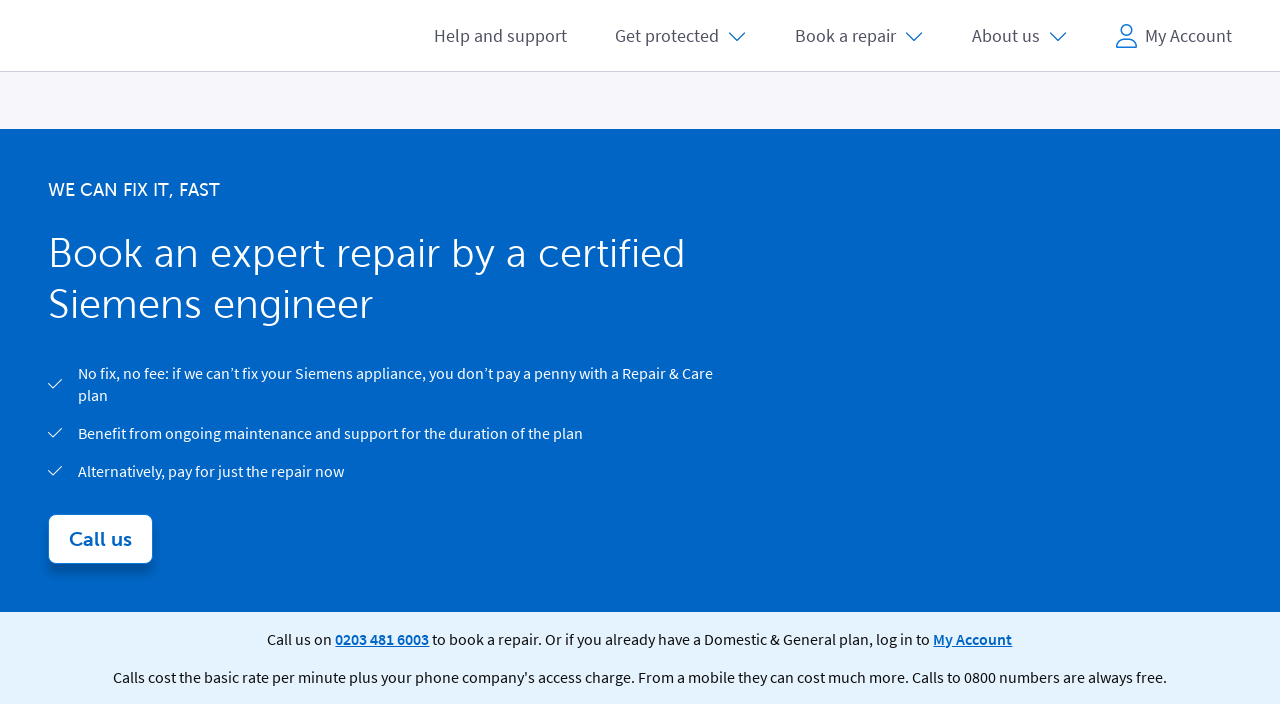

--- FILE ---
content_type: text/html
request_url: https://www.domesticandgeneral.com/repair-care/brands/siemens
body_size: 27036
content:
<!DOCTYPE html><html lang="en-GB" data-critters-container><head>
    <meta charset="utf-8">
    <title>Siemens Appliance Repair &amp; Servicing | Domestic &amp; General</title>
    <base href="/repair-care/">
    <meta name="viewport" content="width=device-width, initial-scale=1, user-scalable=yes">
    <link rel="icon" type="image/x-icon" href="favicon.ico">

    <link rel="alternate" hreflang="en-gb" href="https://www.domesticandgeneral.com/repair-care">
    <link rel="alternate" hreflang="en-us" href="https://www.domesticandgeneral.com/us/repair">
    <link rel="alternate" hreflang="x-default" href="https://www.domesticandgeneral.com/repair-care ">

    <link rel="preconnect" href="https://cdn.quantummetric.com">
    <link rel="preconnect" href="https://cdn.taboola.com">
    <link rel="preconnect" href="https://connect.facebook.net">
    <link rel="preconnect" href="https://cookie-cdn.cookiepro.com">
    <link rel="preconnect" href="https://gateway.foresee.com">
    <link rel="preconnect" href="https://metrics.responsetap.com">
    <link rel="preconnect" href="https://payments.worldpay.com">
    <link rel="preconnect" href="https://widget.trustpilot.com">
    <link rel="preconnect" href="https://www.facebook.com">
    <link rel="preconnect" href="https://www.google-analytics.com">
    <link rel="preconnect" href="https://www.google.com">
    <link rel="preconnect" href="https://www.googletagmanager.com">
    <link rel="preconnect" href="https://www.gstatic.com">

    <!-- Google Tag Manager -->
    <script src="https://www.googletagmanager.com/gtm.js?id=GTM-TZK6S7&amp;l=dataLayer" type="text/plain" class="optanon-category-C0002"></script>
    <!-- End Google Tag Manager -->

    <!-- Quantummetric -->
    <script src="https://cdn.quantummetric.com/network-interceptor/quantum-domesticandgeneral.js" type="text/plain" class="optanon-category-C0004"></script>
    <!-- End Quantummetric -->

    <script type="text/javascript">
      // Initialize dataLayer
      window['dataLayer'] = window['dataLayer'] || [];
      window['dataLayer'].push({
        'gtm.start': new Date().getTime(),
        event: 'gtm.js',
      });
    </script>
    <meta name="google-site-verification" content="z7f_6VXKI8Wc_mWqVt-KwYR43mY248WTGDqwamQ4phI">
  <style>html,body,iframe{margin:0;padding:0;border:0;font-size:100%;font:inherit;vertical-align:baseline}body{line-height:1}*{box-sizing:border-box}body{background-color:var(--page-bg);color:var(--text-color)}body{font-family:var(--typog-body-regular-family);font-weight:var(--typog-body-regular-weight);font-style:var(--typog-body-regular-style);font-size:var(--typog-body-regular-size);line-height:var(--typog-body-regular-line-height);letter-spacing:var(--typog-body-regular-letter-spacing);-webkit-text-decoration:var(--typog-body-regular-text-decoration);text-decoration:var(--typog-body-regular-text-decoration);text-transform:var(--typog-body-regular-text-transform)}body{overflow-x:hidden;color:var(--neutral-800);-webkit-font-smoothing:antialiased}body{--typog-d1-family:var(--typog-sm-d1-family, var(--typog-md-d1-family, var(--typog-lg-d1-family, var(--typog-default-heading-family))));--typog-d1-weight:var(--typog-sm-d1-weight, var(--typog-md-d1-weight, var(--typog-lg-d1-weight, normal)));--typog-d1-style:var(--typog-sm-d1-style, var(--typog-md-d1-style, var(--typog-lg-d1-style, normal)));--typog-d1-size:var(--typog-sm-d1-size, var(--typog-md-d1-size, var(--typog-lg-d1-size)));--typog-d1-line-height:var(--typog-sm-d1-line-height, var(--typog-md-d1-line-height, var(--typog-lg-d1-line-height)));--typog-d1-letter-spacing:var(--typog-sm-d1-letter-spacing, var(--typog-md-d1-letter-spacing, var(--typog-lg-d1-letter-spacing, 0)));--typog-d1-text-decoration:var(--typog-sm-d1-text-decoration, var(--typog-md-d1-text-decoration, var(--typog-lg-d1-text-decoration, none)));--typog-d1-text-transform:var(--typog-sm-d1-text-transform, var(--typog-md-d1-text-transform, var(--typog-lg-d1-text-transform, none)));--typog-d2-family:var(--typog-sm-d2-family, var(--typog-md-d2-family, var(--typog-lg-d2-family, var(--typog-default-heading-family))));--typog-d2-weight:var(--typog-sm-d2-weight, var(--typog-md-d2-weight, var(--typog-lg-d2-weight, normal)));--typog-d2-style:var(--typog-sm-d2-style, var(--typog-md-d2-style, var(--typog-lg-d2-style, normal)));--typog-d2-size:var(--typog-sm-d2-size, var(--typog-md-d2-size, var(--typog-lg-d2-size)));--typog-d2-line-height:var(--typog-sm-d2-line-height, var(--typog-md-d2-line-height, var(--typog-lg-d2-line-height)));--typog-d2-letter-spacing:var(--typog-sm-d2-letter-spacing, var(--typog-md-d2-letter-spacing, var(--typog-lg-d2-letter-spacing, 0)));--typog-d2-text-decoration:var(--typog-sm-d2-text-decoration, var(--typog-md-d2-text-decoration, var(--typog-lg-d2-text-decoration, none)));--typog-d2-text-transform:var(--typog-sm-d2-text-transform, var(--typog-md-d2-text-transform, var(--typog-lg-d2-text-transform, none)));--typog-h1-family:var(--typog-sm-h1-family, var(--typog-md-h1-family, var(--typog-lg-h1-family, var(--typog-default-heading-family))));--typog-h1-weight:var(--typog-sm-h1-weight, var(--typog-md-h1-weight, var(--typog-lg-h1-weight, normal)));--typog-h1-style:var(--typog-sm-h1-style, var(--typog-md-h1-style, var(--typog-lg-h1-style, normal)));--typog-h1-size:var(--typog-sm-h1-size, var(--typog-md-h1-size, var(--typog-lg-h1-size)));--typog-h1-line-height:var(--typog-sm-h1-line-height, var(--typog-md-h1-line-height, var(--typog-lg-h1-line-height)));--typog-h1-letter-spacing:var(--typog-sm-h1-letter-spacing, var(--typog-md-h1-letter-spacing, var(--typog-lg-h1-letter-spacing, 0)));--typog-h1-text-decoration:var(--typog-sm-h1-text-decoration, var(--typog-md-h1-text-decoration, var(--typog-lg-h1-text-decoration, none)));--typog-h1-text-transform:var(--typog-sm-h1-text-transform, var(--typog-md-h1-text-transform, var(--typog-lg-h1-text-transform, none)));--typog-h2-family:var(--typog-sm-h2-family, var(--typog-md-h2-family, var(--typog-lg-h2-family, var(--typog-default-heading-family))));--typog-h2-weight:var(--typog-sm-h2-weight, var(--typog-md-h2-weight, var(--typog-lg-h2-weight, normal)));--typog-h2-style:var(--typog-sm-h2-style, var(--typog-md-h2-style, var(--typog-lg-h2-style, normal)));--typog-h2-size:var(--typog-sm-h2-size, var(--typog-md-h2-size, var(--typog-lg-h2-size)));--typog-h2-line-height:var(--typog-sm-h2-line-height, var(--typog-md-h2-line-height, var(--typog-lg-h2-line-height)));--typog-h2-letter-spacing:var(--typog-sm-h2-letter-spacing, var(--typog-md-h2-letter-spacing, var(--typog-lg-h2-letter-spacing, 0)));--typog-h2-text-decoration:var(--typog-sm-h2-text-decoration, var(--typog-md-h2-text-decoration, var(--typog-lg-h2-text-decoration, none)));--typog-h2-text-transform:var(--typog-sm-h2-text-transform, var(--typog-md-h2-text-transform, var(--typog-lg-h2-text-transform, none)));--typog-h3-family:var(--typog-sm-h3-family, var(--typog-md-h3-family, var(--typog-lg-h3-family, var(--typog-default-heading-family))));--typog-h3-weight:var(--typog-sm-h3-weight, var(--typog-md-h3-weight, var(--typog-lg-h3-weight, normal)));--typog-h3-style:var(--typog-sm-h3-style, var(--typog-md-h3-style, var(--typog-lg-h3-style, normal)));--typog-h3-size:var(--typog-sm-h3-size, var(--typog-md-h3-size, var(--typog-lg-h3-size)));--typog-h3-line-height:var(--typog-sm-h3-line-height, var(--typog-md-h3-line-height, var(--typog-lg-h3-line-height)));--typog-h3-letter-spacing:var(--typog-sm-h3-letter-spacing, var(--typog-md-h3-letter-spacing, var(--typog-lg-h3-letter-spacing, 0)));--typog-h3-text-decoration:var(--typog-sm-h3-text-decoration, var(--typog-md-h3-text-decoration, var(--typog-lg-h3-text-decoration, none)));--typog-h3-text-transform:var(--typog-sm-h3-text-transform, var(--typog-md-h3-text-transform, var(--typog-lg-h3-text-transform, none)));--typog-h4-family:var(--typog-sm-h4-family, var(--typog-md-h4-family, var(--typog-lg-h4-family, var(--typog-default-heading-family))));--typog-h4-weight:var(--typog-sm-h4-weight, var(--typog-md-h4-weight, var(--typog-lg-h4-weight, normal)));--typog-h4-style:var(--typog-sm-h4-style, var(--typog-md-h4-style, var(--typog-lg-h4-style, normal)));--typog-h4-size:var(--typog-sm-h4-size, var(--typog-md-h4-size, var(--typog-lg-h4-size)));--typog-h4-line-height:var(--typog-sm-h4-line-height, var(--typog-md-h4-line-height, var(--typog-lg-h4-line-height)));--typog-h4-letter-spacing:var(--typog-sm-h4-letter-spacing, var(--typog-md-h4-letter-spacing, var(--typog-lg-h4-letter-spacing, 0)));--typog-h4-text-decoration:var(--typog-sm-h4-text-decoration, var(--typog-md-h4-text-decoration, var(--typog-lg-h4-text-decoration, none)));--typog-h4-text-transform:var(--typog-sm-h4-text-transform, var(--typog-md-h4-text-transform, var(--typog-lg-h4-text-transform, none)));--typog-h5-family:var(--typog-sm-h5-family, var(--typog-md-h5-family, var(--typog-lg-h5-family, var(--typog-default-heading-family))));--typog-h5-weight:var(--typog-sm-h5-weight, var(--typog-md-h5-weight, var(--typog-lg-h5-weight, normal)));--typog-h5-style:var(--typog-sm-h5-style, var(--typog-md-h5-style, var(--typog-lg-h5-style, normal)));--typog-h5-size:var(--typog-sm-h5-size, var(--typog-md-h5-size, var(--typog-lg-h5-size)));--typog-h5-line-height:var(--typog-sm-h5-line-height, var(--typog-md-h5-line-height, var(--typog-lg-h5-line-height)));--typog-h5-letter-spacing:var(--typog-sm-h5-letter-spacing, var(--typog-md-h5-letter-spacing, var(--typog-lg-h5-letter-spacing, 0)));--typog-h5-text-decoration:var(--typog-sm-h5-text-decoration, var(--typog-md-h5-text-decoration, var(--typog-lg-h5-text-decoration, none)));--typog-h5-text-transform:var(--typog-sm-h5-text-transform, var(--typog-md-h5-text-transform, var(--typog-lg-h5-text-transform, none)));--typog-h6-family:var(--typog-sm-h6-family, var(--typog-md-h6-family, var(--typog-lg-h6-family, var(--typog-default-heading-family))));--typog-h6-weight:var(--typog-sm-h6-weight, var(--typog-md-h6-weight, var(--typog-lg-h6-weight, normal)));--typog-h6-style:var(--typog-sm-h6-style, var(--typog-md-h6-style, var(--typog-lg-h6-style, normal)));--typog-h6-size:var(--typog-sm-h6-size, var(--typog-md-h6-size, var(--typog-lg-h6-size)));--typog-h6-line-height:var(--typog-sm-h6-line-height, var(--typog-md-h6-line-height, var(--typog-lg-h6-line-height)));--typog-h6-letter-spacing:var(--typog-sm-h6-letter-spacing, var(--typog-md-h6-letter-spacing, var(--typog-lg-h6-letter-spacing, 0)));--typog-h6-text-decoration:var(--typog-sm-h6-text-decoration, var(--typog-md-h6-text-decoration, var(--typog-lg-h6-text-decoration, none)));--typog-h6-text-transform:var(--typog-sm-h6-text-transform, var(--typog-md-h6-text-transform, var(--typog-lg-h6-text-transform, none)));--typog-button-family:var(--typog-sm-button-family, var(--typog-md-button-family, var(--typog-lg-button-family, var(--typog-default-body-family))));--typog-button-weight:var(--typog-sm-button-weight, var(--typog-md-button-weight, var(--typog-lg-button-weight, normal)));--typog-button-style:var(--typog-sm-button-style, var(--typog-md-button-style, var(--typog-lg-button-style, normal)));--typog-button-size:var(--typog-sm-button-size, var(--typog-md-button-size, var(--typog-lg-button-size)));--typog-button-line-height:var(--typog-sm-button-line-height, var(--typog-md-button-line-height, var(--typog-lg-button-line-height)));--typog-button-letter-spacing:var(--typog-sm-button-letter-spacing, var(--typog-md-button-letter-spacing, var(--typog-lg-button-letter-spacing, 0)));--typog-button-text-decoration:var(--typog-sm-button-text-decoration, var(--typog-md-button-text-decoration, var(--typog-lg-button-text-decoration, none)));--typog-button-text-transform:var(--typog-sm-button-text-transform, var(--typog-md-button-text-transform, var(--typog-lg-button-text-transform, none)));--typog-body-regular-family:var(--typog-sm-body-regular-family, var(--typog-md-body-regular-family, var(--typog-lg-body-regular-family, var(--typog-default-body-family))));--typog-body-regular-weight:var(--typog-sm-body-regular-weight, var(--typog-md-body-regular-weight, var(--typog-lg-body-regular-weight, normal)));--typog-body-regular-style:var(--typog-sm-body-regular-style, var(--typog-md-body-regular-style, var(--typog-lg-body-regular-style, normal)));--typog-body-regular-size:var(--typog-sm-body-regular-size, var(--typog-md-body-regular-size, var(--typog-lg-body-regular-size)));--typog-body-regular-line-height:var(--typog-sm-body-regular-line-height, var(--typog-md-body-regular-line-height, var(--typog-lg-body-regular-line-height)));--typog-body-regular-letter-spacing:var(--typog-sm-body-regular-letter-spacing, var(--typog-md-body-regular-letter-spacing, var(--typog-lg-body-regular-letter-spacing, 0)));--typog-body-regular-text-decoration:var(--typog-sm-body-regular-text-decoration, var(--typog-md-body-regular-text-decoration, var(--typog-lg-body-regular-text-decoration, none)));--typog-body-regular-text-transform:var(--typog-sm-body-regular-text-transform, var(--typog-md-body-regular-text-transform, var(--typog-lg-body-regular-text-transform, none)));--typog-body-bold-family:var(--typog-sm-body-bold-family, var(--typog-md-body-bold-family, var(--typog-lg-body-bold-family, var(--typog-default-body-family))));--typog-body-bold-weight:var(--typog-sm-body-bold-weight, var(--typog-md-body-bold-weight, var(--typog-lg-body-bold-weight, normal)));--typog-body-bold-style:var(--typog-sm-body-bold-style, var(--typog-md-body-bold-style, var(--typog-lg-body-bold-style, normal)));--typog-body-bold-size:var(--typog-sm-body-bold-size, var(--typog-md-body-bold-size, var(--typog-lg-body-bold-size)));--typog-body-bold-line-height:var(--typog-sm-body-bold-line-height, var(--typog-md-body-bold-line-height, var(--typog-lg-body-bold-line-height)));--typog-body-bold-letter-spacing:var(--typog-sm-body-bold-letter-spacing, var(--typog-md-body-bold-letter-spacing, var(--typog-lg-body-bold-letter-spacing, 0)));--typog-body-bold-text-decoration:var(--typog-sm-body-bold-text-decoration, var(--typog-md-body-bold-text-decoration, var(--typog-lg-body-bold-text-decoration, none)));--typog-body-bold-text-transform:var(--typog-sm-body-bold-text-transform, var(--typog-md-body-bold-text-transform, var(--typog-lg-body-bold-text-transform, none)));--typog-body-link-family:var(--typog-sm-body-link-family, var(--typog-md-body-link-family, var(--typog-lg-body-link-family, var(--typog-default-body-family))));--typog-body-link-weight:var(--typog-sm-body-link-weight, var(--typog-md-body-link-weight, var(--typog-lg-body-link-weight, normal)));--typog-body-link-style:var(--typog-sm-body-link-style, var(--typog-md-body-link-style, var(--typog-lg-body-link-style, normal)));--typog-body-link-size:var(--typog-sm-body-link-size, var(--typog-md-body-link-size, var(--typog-lg-body-link-size)));--typog-body-link-line-height:var(--typog-sm-body-link-line-height, var(--typog-md-body-link-line-height, var(--typog-lg-body-link-line-height)));--typog-body-link-letter-spacing:var(--typog-sm-body-link-letter-spacing, var(--typog-md-body-link-letter-spacing, var(--typog-lg-body-link-letter-spacing, 0)));--typog-body-link-text-decoration:var(--typog-sm-body-link-text-decoration, var(--typog-md-body-link-text-decoration, var(--typog-lg-body-link-text-decoration, none)));--typog-body-link-text-transform:var(--typog-sm-body-link-text-transform, var(--typog-md-body-link-text-transform, var(--typog-lg-body-link-text-transform, none)));--typog-body-large-family:var(--typog-sm-body-large-family, var(--typog-md-body-large-family, var(--typog-lg-body-large-family, var(--typog-default-body-family))));--typog-body-large-weight:var(--typog-sm-body-large-weight, var(--typog-md-body-large-weight, var(--typog-lg-body-large-weight, normal)));--typog-body-large-style:var(--typog-sm-body-large-style, var(--typog-md-body-large-style, var(--typog-lg-body-large-style, normal)));--typog-body-large-size:var(--typog-sm-body-large-size, var(--typog-md-body-large-size, var(--typog-lg-body-large-size)));--typog-body-large-line-height:var(--typog-sm-body-large-line-height, var(--typog-md-body-large-line-height, var(--typog-lg-body-large-line-height)));--typog-body-large-letter-spacing:var(--typog-sm-body-large-letter-spacing, var(--typog-md-body-large-letter-spacing, var(--typog-lg-body-large-letter-spacing, 0)));--typog-body-large-text-decoration:var(--typog-sm-body-large-text-decoration, var(--typog-md-body-large-text-decoration, var(--typog-lg-body-large-text-decoration, none)));--typog-body-large-text-transform:var(--typog-sm-body-large-text-transform, var(--typog-md-body-large-text-transform, var(--typog-lg-body-large-text-transform, none)));--typog-body-large-bold-family:var(--typog-sm-body-large-bold-family, var(--typog-md-body-large-bold-family, var(--typog-lg-body-large-bold-family, var(--typog-default-body-family))));--typog-body-large-bold-weight:var(--typog-sm-body-large-bold-weight, var(--typog-md-body-large-bold-weight, var(--typog-lg-body-large-bold-weight, normal)));--typog-body-large-bold-style:var(--typog-sm-body-large-bold-style, var(--typog-md-body-large-bold-style, var(--typog-lg-body-large-bold-style, normal)));--typog-body-large-bold-size:var(--typog-sm-body-large-bold-size, var(--typog-md-body-large-bold-size, var(--typog-lg-body-large-bold-size)));--typog-body-large-bold-line-height:var(--typog-sm-body-large-bold-line-height, var(--typog-md-body-large-bold-line-height, var(--typog-lg-body-large-bold-line-height)));--typog-body-large-bold-letter-spacing:var(--typog-sm-body-large-bold-letter-spacing, var(--typog-md-body-large-bold-letter-spacing, var(--typog-lg-body-large-bold-letter-spacing, 0)));--typog-body-large-bold-text-decoration:var(--typog-sm-body-large-bold-text-decoration, var(--typog-md-body-large-bold-text-decoration, var(--typog-lg-body-large-bold-text-decoration, none)));--typog-body-large-bold-text-transform:var(--typog-sm-body-large-bold-text-transform, var(--typog-md-body-large-bold-text-transform, var(--typog-lg-body-large-bold-text-transform, none)));--typog-body-large-link-family:var(--typog-sm-body-large-link-family, var(--typog-md-body-large-link-family, var(--typog-lg-body-large-link-family, var(--typog-default-body-family))));--typog-body-large-link-weight:var(--typog-sm-body-large-link-weight, var(--typog-md-body-large-link-weight, var(--typog-lg-body-large-link-weight, normal)));--typog-body-large-link-style:var(--typog-sm-body-large-link-style, var(--typog-md-body-large-link-style, var(--typog-lg-body-large-link-style, normal)));--typog-body-large-link-size:var(--typog-sm-body-large-link-size, var(--typog-md-body-large-link-size, var(--typog-lg-body-large-link-size)));--typog-body-large-link-line-height:var(--typog-sm-body-large-link-line-height, var(--typog-md-body-large-link-line-height, var(--typog-lg-body-large-link-line-height)));--typog-body-large-link-letter-spacing:var(--typog-sm-body-large-link-letter-spacing, var(--typog-md-body-large-link-letter-spacing, var(--typog-lg-body-large-link-letter-spacing, 0)));--typog-body-large-link-text-decoration:var(--typog-sm-body-large-link-text-decoration, var(--typog-md-body-large-link-text-decoration, var(--typog-lg-body-large-link-text-decoration, none)));--typog-body-large-link-text-transform:var(--typog-sm-body-large-link-text-transform, var(--typog-md-body-large-link-text-transform, var(--typog-lg-body-large-link-text-transform, none)));--typog-caption-regular-family:var(--typog-sm-caption-regular-family, var(--typog-md-caption-regular-family, var(--typog-lg-caption-regular-family, var(--typog-default-body-family))));--typog-caption-regular-weight:var(--typog-sm-caption-regular-weight, var(--typog-md-caption-regular-weight, var(--typog-lg-caption-regular-weight, normal)));--typog-caption-regular-style:var(--typog-sm-caption-regular-style, var(--typog-md-caption-regular-style, var(--typog-lg-caption-regular-style, normal)));--typog-caption-regular-size:var(--typog-sm-caption-regular-size, var(--typog-md-caption-regular-size, var(--typog-lg-caption-regular-size)));--typog-caption-regular-line-height:var(--typog-sm-caption-regular-line-height, var(--typog-md-caption-regular-line-height, var(--typog-lg-caption-regular-line-height)));--typog-caption-regular-letter-spacing:var(--typog-sm-caption-regular-letter-spacing, var(--typog-md-caption-regular-letter-spacing, var(--typog-lg-caption-regular-letter-spacing, 0)));--typog-caption-regular-text-decoration:var(--typog-sm-caption-regular-text-decoration, var(--typog-md-caption-regular-text-decoration, var(--typog-lg-caption-regular-text-decoration, none)));--typog-caption-regular-text-transform:var(--typog-sm-caption-regular-text-transform, var(--typog-md-caption-regular-text-transform, var(--typog-lg-caption-regular-text-transform, none)));--typog-caption-bold-family:var(--typog-sm-caption-bold-family, var(--typog-md-caption-bold-family, var(--typog-lg-caption-bold-family, var(--typog-default-body-family))));--typog-caption-bold-weight:var(--typog-sm-caption-bold-weight, var(--typog-md-caption-bold-weight, var(--typog-lg-caption-bold-weight, normal)));--typog-caption-bold-style:var(--typog-sm-caption-bold-style, var(--typog-md-caption-bold-style, var(--typog-lg-caption-bold-style, normal)));--typog-caption-bold-size:var(--typog-sm-caption-bold-size, var(--typog-md-caption-bold-size, var(--typog-lg-caption-bold-size)));--typog-caption-bold-line-height:var(--typog-sm-caption-bold-line-height, var(--typog-md-caption-bold-line-height, var(--typog-lg-caption-bold-line-height)));--typog-caption-bold-letter-spacing:var(--typog-sm-caption-bold-letter-spacing, var(--typog-md-caption-bold-letter-spacing, var(--typog-lg-caption-bold-letter-spacing, 0)));--typog-caption-bold-text-decoration:var(--typog-sm-caption-bold-text-decoration, var(--typog-md-caption-bold-text-decoration, var(--typog-lg-caption-bold-text-decoration, none)));--typog-caption-bold-text-transform:var(--typog-sm-caption-bold-text-transform, var(--typog-md-caption-bold-text-transform, var(--typog-lg-caption-bold-text-transform, none)));--typog-caption-link-family:var(--typog-sm-caption-link-family, var(--typog-md-caption-link-family, var(--typog-lg-caption-link-family, var(--typog-default-body-family))));--typog-caption-link-weight:var(--typog-sm-caption-link-weight, var(--typog-md-caption-link-weight, var(--typog-lg-caption-link-weight, normal)));--typog-caption-link-style:var(--typog-sm-caption-link-style, var(--typog-md-caption-link-style, var(--typog-lg-caption-link-style, normal)));--typog-caption-link-size:var(--typog-sm-caption-link-size, var(--typog-md-caption-link-size, var(--typog-lg-caption-link-size)));--typog-caption-link-line-height:var(--typog-sm-caption-link-line-height, var(--typog-md-caption-link-line-height, var(--typog-lg-caption-link-line-height)));--typog-caption-link-letter-spacing:var(--typog-sm-caption-link-letter-spacing, var(--typog-md-caption-link-letter-spacing, var(--typog-lg-caption-link-letter-spacing, 0)));--typog-caption-link-text-decoration:var(--typog-sm-caption-link-text-decoration, var(--typog-md-caption-link-text-decoration, var(--typog-lg-caption-link-text-decoration, none)));--typog-caption-link-text-transform:var(--typog-sm-caption-link-text-transform, var(--typog-md-caption-link-text-transform, var(--typog-lg-caption-link-text-transform, none)));--typog-menu-link-family:var(--typog-sm-menu-link-family, var(--typog-md-menu-link-family, var(--typog-lg-menu-link-family, var(--typog-default-body-family))));--typog-menu-link-weight:var(--typog-sm-menu-link-weight, var(--typog-md-menu-link-weight, var(--typog-lg-menu-link-weight, normal)));--typog-menu-link-style:var(--typog-sm-menu-link-style, var(--typog-md-menu-link-style, var(--typog-lg-menu-link-style, normal)));--typog-menu-link-size:var(--typog-sm-menu-link-size, var(--typog-md-menu-link-size, var(--typog-lg-menu-link-size)));--typog-menu-link-line-height:var(--typog-sm-menu-link-line-height, var(--typog-md-menu-link-line-height, var(--typog-lg-menu-link-line-height)));--typog-menu-link-letter-spacing:var(--typog-sm-menu-link-letter-spacing, var(--typog-md-menu-link-letter-spacing, var(--typog-lg-menu-link-letter-spacing, 0)));--typog-menu-link-text-decoration:var(--typog-sm-menu-link-text-decoration, var(--typog-md-menu-link-text-decoration, var(--typog-lg-menu-link-text-decoration, none)));--typog-menu-link-text-transform:var(--typog-sm-menu-link-text-transform, var(--typog-md-menu-link-text-transform, var(--typog-lg-menu-link-text-transform, none)));--typog-header-link-family:var(--typog-sm-header-link-family, var(--typog-md-header-link-family, var(--typog-lg-header-link-family, var(--typog-default-body-family))));--typog-header-link-weight:var(--typog-sm-header-link-weight, var(--typog-md-header-link-weight, var(--typog-lg-header-link-weight, normal)));--typog-header-link-style:var(--typog-sm-header-link-style, var(--typog-md-header-link-style, var(--typog-lg-header-link-style, normal)));--typog-header-link-size:var(--typog-sm-header-link-size, var(--typog-md-header-link-size, var(--typog-lg-header-link-size)));--typog-header-link-line-height:var(--typog-sm-header-link-line-height, var(--typog-md-header-link-line-height, var(--typog-lg-header-link-line-height)));--typog-header-link-letter-spacing:var(--typog-sm-header-link-letter-spacing, var(--typog-md-header-link-letter-spacing, var(--typog-lg-header-link-letter-spacing, 0)));--typog-header-link-text-decoration:var(--typog-sm-header-link-text-decoration, var(--typog-md-header-link-text-decoration, var(--typog-lg-header-link-text-decoration, none)));--typog-header-link-text-transform:var(--typog-sm-header-link-text-transform, var(--typog-md-header-link-text-transform, var(--typog-lg-header-link-text-transform, none)))}@media only screen and (min-width: 768px){body{--typog-d1-family:var(--typog-md-d1-family, var(--typog-lg-d1-family, var(--typog-default-heading-family)));--typog-d1-weight:var(--typog-md-d1-weight, var(--typog-lg-d1-weight, normal));--typog-d1-style:var(--typog-md-d1-style, var(--typog-lg-d1-style, normal));--typog-d1-size:var(--typog-md-d1-size, var(--typog-lg-d1-size));--typog-d1-line-height:var(--typog-md-d1-line-height, var(--typog-lg-d1-line-height));--typog-d1-letter-spacing:var(--typog-md-d1-letter-spacing, var(--typog-lg-d1-letter-spacing, 0));--typog-d1-text-decoration:var(--typog-md-d1-text-decoration, var(--typog-lg-d1-text-decoration, none));--typog-d1-text-transform:var(--typog-md-d1-text-transform, var(--typog-lg-d1-text-transform, none))}}@media only screen and (min-width: 1024px){body{--typog-d1-family:var(--typog-lg-d1-family, var(--typog-default-heading-family));--typog-d1-weight:var(--typog-lg-d1-weight, normal);--typog-d1-style:var(--typog-lg-d1-style, normal);--typog-d1-size:var(--typog-lg-d1-size);--typog-d1-line-height:var(--typog-lg-d1-line-height);--typog-d1-letter-spacing:var(--typog-lg-d1-letter-spacing, 0);--typog-d1-text-decoration:var(--typog-lg-d1-text-decoration, none);--typog-d1-text-transform:var(--typog-lg-d1-text-transform, none)}}@media only screen and (min-width: 768px){body{--typog-d2-family:var(--typog-md-d2-family, var(--typog-lg-d2-family, var(--typog-default-heading-family)));--typog-d2-weight:var(--typog-md-d2-weight, var(--typog-lg-d2-weight, normal));--typog-d2-style:var(--typog-md-d2-style, var(--typog-lg-d2-style, normal));--typog-d2-size:var(--typog-md-d2-size, var(--typog-lg-d2-size));--typog-d2-line-height:var(--typog-md-d2-line-height, var(--typog-lg-d2-line-height));--typog-d2-letter-spacing:var(--typog-md-d2-letter-spacing, var(--typog-lg-d2-letter-spacing, 0));--typog-d2-text-decoration:var(--typog-md-d2-text-decoration, var(--typog-lg-d2-text-decoration, none));--typog-d2-text-transform:var(--typog-md-d2-text-transform, var(--typog-lg-d2-text-transform, none))}}@media only screen and (min-width: 1024px){body{--typog-d2-family:var(--typog-lg-d2-family, var(--typog-default-heading-family));--typog-d2-weight:var(--typog-lg-d2-weight, normal);--typog-d2-style:var(--typog-lg-d2-style, normal);--typog-d2-size:var(--typog-lg-d2-size);--typog-d2-line-height:var(--typog-lg-d2-line-height);--typog-d2-letter-spacing:var(--typog-lg-d2-letter-spacing, 0);--typog-d2-text-decoration:var(--typog-lg-d2-text-decoration, none);--typog-d2-text-transform:var(--typog-lg-d2-text-transform, none)}}@media only screen and (min-width: 768px){body{--typog-h1-family:var(--typog-md-h1-family, var(--typog-lg-h1-family, var(--typog-default-heading-family)));--typog-h1-weight:var(--typog-md-h1-weight, var(--typog-lg-h1-weight, normal));--typog-h1-style:var(--typog-md-h1-style, var(--typog-lg-h1-style, normal));--typog-h1-size:var(--typog-md-h1-size, var(--typog-lg-h1-size));--typog-h1-line-height:var(--typog-md-h1-line-height, var(--typog-lg-h1-line-height));--typog-h1-letter-spacing:var(--typog-md-h1-letter-spacing, var(--typog-lg-h1-letter-spacing, 0));--typog-h1-text-decoration:var(--typog-md-h1-text-decoration, var(--typog-lg-h1-text-decoration, none));--typog-h1-text-transform:var(--typog-md-h1-text-transform, var(--typog-lg-h1-text-transform, none))}}@media only screen and (min-width: 1024px){body{--typog-h1-family:var(--typog-lg-h1-family, var(--typog-default-heading-family));--typog-h1-weight:var(--typog-lg-h1-weight, normal);--typog-h1-style:var(--typog-lg-h1-style, normal);--typog-h1-size:var(--typog-lg-h1-size);--typog-h1-line-height:var(--typog-lg-h1-line-height);--typog-h1-letter-spacing:var(--typog-lg-h1-letter-spacing, 0);--typog-h1-text-decoration:var(--typog-lg-h1-text-decoration, none);--typog-h1-text-transform:var(--typog-lg-h1-text-transform, none)}}@media only screen and (min-width: 768px){body{--typog-h2-family:var(--typog-md-h2-family, var(--typog-lg-h2-family, var(--typog-default-heading-family)));--typog-h2-weight:var(--typog-md-h2-weight, var(--typog-lg-h2-weight, normal));--typog-h2-style:var(--typog-md-h2-style, var(--typog-lg-h2-style, normal));--typog-h2-size:var(--typog-md-h2-size, var(--typog-lg-h2-size));--typog-h2-line-height:var(--typog-md-h2-line-height, var(--typog-lg-h2-line-height));--typog-h2-letter-spacing:var(--typog-md-h2-letter-spacing, var(--typog-lg-h2-letter-spacing, 0));--typog-h2-text-decoration:var(--typog-md-h2-text-decoration, var(--typog-lg-h2-text-decoration, none));--typog-h2-text-transform:var(--typog-md-h2-text-transform, var(--typog-lg-h2-text-transform, none))}}@media only screen and (min-width: 1024px){body{--typog-h2-family:var(--typog-lg-h2-family, var(--typog-default-heading-family));--typog-h2-weight:var(--typog-lg-h2-weight, normal);--typog-h2-style:var(--typog-lg-h2-style, normal);--typog-h2-size:var(--typog-lg-h2-size);--typog-h2-line-height:var(--typog-lg-h2-line-height);--typog-h2-letter-spacing:var(--typog-lg-h2-letter-spacing, 0);--typog-h2-text-decoration:var(--typog-lg-h2-text-decoration, none);--typog-h2-text-transform:var(--typog-lg-h2-text-transform, none)}}@media only screen and (min-width: 768px){body{--typog-h3-family:var(--typog-md-h3-family, var(--typog-lg-h3-family, var(--typog-default-heading-family)));--typog-h3-weight:var(--typog-md-h3-weight, var(--typog-lg-h3-weight, normal));--typog-h3-style:var(--typog-md-h3-style, var(--typog-lg-h3-style, normal));--typog-h3-size:var(--typog-md-h3-size, var(--typog-lg-h3-size));--typog-h3-line-height:var(--typog-md-h3-line-height, var(--typog-lg-h3-line-height));--typog-h3-letter-spacing:var(--typog-md-h3-letter-spacing, var(--typog-lg-h3-letter-spacing, 0));--typog-h3-text-decoration:var(--typog-md-h3-text-decoration, var(--typog-lg-h3-text-decoration, none));--typog-h3-text-transform:var(--typog-md-h3-text-transform, var(--typog-lg-h3-text-transform, none))}}@media only screen and (min-width: 1024px){body{--typog-h3-family:var(--typog-lg-h3-family, var(--typog-default-heading-family));--typog-h3-weight:var(--typog-lg-h3-weight, normal);--typog-h3-style:var(--typog-lg-h3-style, normal);--typog-h3-size:var(--typog-lg-h3-size);--typog-h3-line-height:var(--typog-lg-h3-line-height);--typog-h3-letter-spacing:var(--typog-lg-h3-letter-spacing, 0);--typog-h3-text-decoration:var(--typog-lg-h3-text-decoration, none);--typog-h3-text-transform:var(--typog-lg-h3-text-transform, none)}}@media only screen and (min-width: 768px){body{--typog-h4-family:var(--typog-md-h4-family, var(--typog-lg-h4-family, var(--typog-default-heading-family)));--typog-h4-weight:var(--typog-md-h4-weight, var(--typog-lg-h4-weight, normal));--typog-h4-style:var(--typog-md-h4-style, var(--typog-lg-h4-style, normal));--typog-h4-size:var(--typog-md-h4-size, var(--typog-lg-h4-size));--typog-h4-line-height:var(--typog-md-h4-line-height, var(--typog-lg-h4-line-height));--typog-h4-letter-spacing:var(--typog-md-h4-letter-spacing, var(--typog-lg-h4-letter-spacing, 0));--typog-h4-text-decoration:var(--typog-md-h4-text-decoration, var(--typog-lg-h4-text-decoration, none));--typog-h4-text-transform:var(--typog-md-h4-text-transform, var(--typog-lg-h4-text-transform, none))}}@media only screen and (min-width: 1024px){body{--typog-h4-family:var(--typog-lg-h4-family, var(--typog-default-heading-family));--typog-h4-weight:var(--typog-lg-h4-weight, normal);--typog-h4-style:var(--typog-lg-h4-style, normal);--typog-h4-size:var(--typog-lg-h4-size);--typog-h4-line-height:var(--typog-lg-h4-line-height);--typog-h4-letter-spacing:var(--typog-lg-h4-letter-spacing, 0);--typog-h4-text-decoration:var(--typog-lg-h4-text-decoration, none);--typog-h4-text-transform:var(--typog-lg-h4-text-transform, none)}}@media only screen and (min-width: 768px){body{--typog-h5-family:var(--typog-md-h5-family, var(--typog-lg-h5-family, var(--typog-default-heading-family)));--typog-h5-weight:var(--typog-md-h5-weight, var(--typog-lg-h5-weight, normal));--typog-h5-style:var(--typog-md-h5-style, var(--typog-lg-h5-style, normal));--typog-h5-size:var(--typog-md-h5-size, var(--typog-lg-h5-size));--typog-h5-line-height:var(--typog-md-h5-line-height, var(--typog-lg-h5-line-height));--typog-h5-letter-spacing:var(--typog-md-h5-letter-spacing, var(--typog-lg-h5-letter-spacing, 0));--typog-h5-text-decoration:var(--typog-md-h5-text-decoration, var(--typog-lg-h5-text-decoration, none));--typog-h5-text-transform:var(--typog-md-h5-text-transform, var(--typog-lg-h5-text-transform, none))}}@media only screen and (min-width: 1024px){body{--typog-h5-family:var(--typog-lg-h5-family, var(--typog-default-heading-family));--typog-h5-weight:var(--typog-lg-h5-weight, normal);--typog-h5-style:var(--typog-lg-h5-style, normal);--typog-h5-size:var(--typog-lg-h5-size);--typog-h5-line-height:var(--typog-lg-h5-line-height);--typog-h5-letter-spacing:var(--typog-lg-h5-letter-spacing, 0);--typog-h5-text-decoration:var(--typog-lg-h5-text-decoration, none);--typog-h5-text-transform:var(--typog-lg-h5-text-transform, none)}}@media only screen and (min-width: 768px){body{--typog-h6-family:var(--typog-md-h6-family, var(--typog-lg-h6-family, var(--typog-default-heading-family)));--typog-h6-weight:var(--typog-md-h6-weight, var(--typog-lg-h6-weight, normal));--typog-h6-style:var(--typog-md-h6-style, var(--typog-lg-h6-style, normal));--typog-h6-size:var(--typog-md-h6-size, var(--typog-lg-h6-size));--typog-h6-line-height:var(--typog-md-h6-line-height, var(--typog-lg-h6-line-height));--typog-h6-letter-spacing:var(--typog-md-h6-letter-spacing, var(--typog-lg-h6-letter-spacing, 0));--typog-h6-text-decoration:var(--typog-md-h6-text-decoration, var(--typog-lg-h6-text-decoration, none));--typog-h6-text-transform:var(--typog-md-h6-text-transform, var(--typog-lg-h6-text-transform, none))}}@media only screen and (min-width: 1024px){body{--typog-h6-family:var(--typog-lg-h6-family, var(--typog-default-heading-family));--typog-h6-weight:var(--typog-lg-h6-weight, normal);--typog-h6-style:var(--typog-lg-h6-style, normal);--typog-h6-size:var(--typog-lg-h6-size);--typog-h6-line-height:var(--typog-lg-h6-line-height);--typog-h6-letter-spacing:var(--typog-lg-h6-letter-spacing, 0);--typog-h6-text-decoration:var(--typog-lg-h6-text-decoration, none);--typog-h6-text-transform:var(--typog-lg-h6-text-transform, none)}}@media only screen and (min-width: 768px){body{--typog-button-family:var(--typog-md-button-family, var(--typog-lg-button-family, var(--typog-default-body-family)));--typog-button-weight:var(--typog-md-button-weight, var(--typog-lg-button-weight, normal));--typog-button-style:var(--typog-md-button-style, var(--typog-lg-button-style, normal));--typog-button-size:var(--typog-md-button-size, var(--typog-lg-button-size));--typog-button-line-height:var(--typog-md-button-line-height, var(--typog-lg-button-line-height));--typog-button-letter-spacing:var(--typog-md-button-letter-spacing, var(--typog-lg-button-letter-spacing, 0));--typog-button-text-decoration:var(--typog-md-button-text-decoration, var(--typog-lg-button-text-decoration, none));--typog-button-text-transform:var(--typog-md-button-text-transform, var(--typog-lg-button-text-transform, none))}}@media only screen and (min-width: 1024px){body{--typog-button-family:var(--typog-lg-button-family, var(--typog-default-body-family));--typog-button-weight:var(--typog-lg-button-weight, normal);--typog-button-style:var(--typog-lg-button-style, normal);--typog-button-size:var(--typog-lg-button-size);--typog-button-line-height:var(--typog-lg-button-line-height);--typog-button-letter-spacing:var(--typog-lg-button-letter-spacing, 0);--typog-button-text-decoration:var(--typog-lg-button-text-decoration, none);--typog-button-text-transform:var(--typog-lg-button-text-transform, none)}}@media only screen and (min-width: 768px){body{--typog-body-regular-family:var(--typog-md-body-regular-family, var(--typog-lg-body-regular-family, var(--typog-default-body-family)));--typog-body-regular-weight:var(--typog-md-body-regular-weight, var(--typog-lg-body-regular-weight, normal));--typog-body-regular-style:var(--typog-md-body-regular-style, var(--typog-lg-body-regular-style, normal));--typog-body-regular-size:var(--typog-md-body-regular-size, var(--typog-lg-body-regular-size));--typog-body-regular-line-height:var(--typog-md-body-regular-line-height, var(--typog-lg-body-regular-line-height));--typog-body-regular-letter-spacing:var(--typog-md-body-regular-letter-spacing, var(--typog-lg-body-regular-letter-spacing, 0));--typog-body-regular-text-decoration:var(--typog-md-body-regular-text-decoration, var(--typog-lg-body-regular-text-decoration, none));--typog-body-regular-text-transform:var(--typog-md-body-regular-text-transform, var(--typog-lg-body-regular-text-transform, none))}}@media only screen and (min-width: 1024px){body{--typog-body-regular-family:var(--typog-lg-body-regular-family, var(--typog-default-body-family));--typog-body-regular-weight:var(--typog-lg-body-regular-weight, normal);--typog-body-regular-style:var(--typog-lg-body-regular-style, normal);--typog-body-regular-size:var(--typog-lg-body-regular-size);--typog-body-regular-line-height:var(--typog-lg-body-regular-line-height);--typog-body-regular-letter-spacing:var(--typog-lg-body-regular-letter-spacing, 0);--typog-body-regular-text-decoration:var(--typog-lg-body-regular-text-decoration, none);--typog-body-regular-text-transform:var(--typog-lg-body-regular-text-transform, none)}}@media only screen and (min-width: 768px){body{--typog-body-bold-family:var(--typog-md-body-bold-family, var(--typog-lg-body-bold-family, var(--typog-default-body-family)));--typog-body-bold-weight:var(--typog-md-body-bold-weight, var(--typog-lg-body-bold-weight, normal));--typog-body-bold-style:var(--typog-md-body-bold-style, var(--typog-lg-body-bold-style, normal));--typog-body-bold-size:var(--typog-md-body-bold-size, var(--typog-lg-body-bold-size));--typog-body-bold-line-height:var(--typog-md-body-bold-line-height, var(--typog-lg-body-bold-line-height));--typog-body-bold-letter-spacing:var(--typog-md-body-bold-letter-spacing, var(--typog-lg-body-bold-letter-spacing, 0));--typog-body-bold-text-decoration:var(--typog-md-body-bold-text-decoration, var(--typog-lg-body-bold-text-decoration, none));--typog-body-bold-text-transform:var(--typog-md-body-bold-text-transform, var(--typog-lg-body-bold-text-transform, none))}}@media only screen and (min-width: 1024px){body{--typog-body-bold-family:var(--typog-lg-body-bold-family, var(--typog-default-body-family));--typog-body-bold-weight:var(--typog-lg-body-bold-weight, normal);--typog-body-bold-style:var(--typog-lg-body-bold-style, normal);--typog-body-bold-size:var(--typog-lg-body-bold-size);--typog-body-bold-line-height:var(--typog-lg-body-bold-line-height);--typog-body-bold-letter-spacing:var(--typog-lg-body-bold-letter-spacing, 0);--typog-body-bold-text-decoration:var(--typog-lg-body-bold-text-decoration, none);--typog-body-bold-text-transform:var(--typog-lg-body-bold-text-transform, none)}}@media only screen and (min-width: 768px){body{--typog-body-link-family:var(--typog-md-body-link-family, var(--typog-lg-body-link-family, var(--typog-default-body-family)));--typog-body-link-weight:var(--typog-md-body-link-weight, var(--typog-lg-body-link-weight, normal));--typog-body-link-style:var(--typog-md-body-link-style, var(--typog-lg-body-link-style, normal));--typog-body-link-size:var(--typog-md-body-link-size, var(--typog-lg-body-link-size));--typog-body-link-line-height:var(--typog-md-body-link-line-height, var(--typog-lg-body-link-line-height));--typog-body-link-letter-spacing:var(--typog-md-body-link-letter-spacing, var(--typog-lg-body-link-letter-spacing, 0));--typog-body-link-text-decoration:var(--typog-md-body-link-text-decoration, var(--typog-lg-body-link-text-decoration, none));--typog-body-link-text-transform:var(--typog-md-body-link-text-transform, var(--typog-lg-body-link-text-transform, none))}}@media only screen and (min-width: 1024px){body{--typog-body-link-family:var(--typog-lg-body-link-family, var(--typog-default-body-family));--typog-body-link-weight:var(--typog-lg-body-link-weight, normal);--typog-body-link-style:var(--typog-lg-body-link-style, normal);--typog-body-link-size:var(--typog-lg-body-link-size);--typog-body-link-line-height:var(--typog-lg-body-link-line-height);--typog-body-link-letter-spacing:var(--typog-lg-body-link-letter-spacing, 0);--typog-body-link-text-decoration:var(--typog-lg-body-link-text-decoration, none);--typog-body-link-text-transform:var(--typog-lg-body-link-text-transform, none)}}@media only screen and (min-width: 768px){body{--typog-body-large-family:var(--typog-md-body-large-family, var(--typog-lg-body-large-family, var(--typog-default-body-family)));--typog-body-large-weight:var(--typog-md-body-large-weight, var(--typog-lg-body-large-weight, normal));--typog-body-large-style:var(--typog-md-body-large-style, var(--typog-lg-body-large-style, normal));--typog-body-large-size:var(--typog-md-body-large-size, var(--typog-lg-body-large-size));--typog-body-large-line-height:var(--typog-md-body-large-line-height, var(--typog-lg-body-large-line-height));--typog-body-large-letter-spacing:var(--typog-md-body-large-letter-spacing, var(--typog-lg-body-large-letter-spacing, 0));--typog-body-large-text-decoration:var(--typog-md-body-large-text-decoration, var(--typog-lg-body-large-text-decoration, none));--typog-body-large-text-transform:var(--typog-md-body-large-text-transform, var(--typog-lg-body-large-text-transform, none))}}@media only screen and (min-width: 1024px){body{--typog-body-large-family:var(--typog-lg-body-large-family, var(--typog-default-body-family));--typog-body-large-weight:var(--typog-lg-body-large-weight, normal);--typog-body-large-style:var(--typog-lg-body-large-style, normal);--typog-body-large-size:var(--typog-lg-body-large-size);--typog-body-large-line-height:var(--typog-lg-body-large-line-height);--typog-body-large-letter-spacing:var(--typog-lg-body-large-letter-spacing, 0);--typog-body-large-text-decoration:var(--typog-lg-body-large-text-decoration, none);--typog-body-large-text-transform:var(--typog-lg-body-large-text-transform, none)}}@media only screen and (min-width: 768px){body{--typog-body-large-bold-family:var(--typog-md-body-large-bold-family, var(--typog-lg-body-large-bold-family, var(--typog-default-body-family)));--typog-body-large-bold-weight:var(--typog-md-body-large-bold-weight, var(--typog-lg-body-large-bold-weight, normal));--typog-body-large-bold-style:var(--typog-md-body-large-bold-style, var(--typog-lg-body-large-bold-style, normal));--typog-body-large-bold-size:var(--typog-md-body-large-bold-size, var(--typog-lg-body-large-bold-size));--typog-body-large-bold-line-height:var(--typog-md-body-large-bold-line-height, var(--typog-lg-body-large-bold-line-height));--typog-body-large-bold-letter-spacing:var(--typog-md-body-large-bold-letter-spacing, var(--typog-lg-body-large-bold-letter-spacing, 0));--typog-body-large-bold-text-decoration:var(--typog-md-body-large-bold-text-decoration, var(--typog-lg-body-large-bold-text-decoration, none));--typog-body-large-bold-text-transform:var(--typog-md-body-large-bold-text-transform, var(--typog-lg-body-large-bold-text-transform, none))}}@media only screen and (min-width: 1024px){body{--typog-body-large-bold-family:var(--typog-lg-body-large-bold-family, var(--typog-default-body-family));--typog-body-large-bold-weight:var(--typog-lg-body-large-bold-weight, normal);--typog-body-large-bold-style:var(--typog-lg-body-large-bold-style, normal);--typog-body-large-bold-size:var(--typog-lg-body-large-bold-size);--typog-body-large-bold-line-height:var(--typog-lg-body-large-bold-line-height);--typog-body-large-bold-letter-spacing:var(--typog-lg-body-large-bold-letter-spacing, 0);--typog-body-large-bold-text-decoration:var(--typog-lg-body-large-bold-text-decoration, none);--typog-body-large-bold-text-transform:var(--typog-lg-body-large-bold-text-transform, none)}}@media only screen and (min-width: 768px){body{--typog-body-large-link-family:var(--typog-md-body-large-link-family, var(--typog-lg-body-large-link-family, var(--typog-default-body-family)));--typog-body-large-link-weight:var(--typog-md-body-large-link-weight, var(--typog-lg-body-large-link-weight, normal));--typog-body-large-link-style:var(--typog-md-body-large-link-style, var(--typog-lg-body-large-link-style, normal));--typog-body-large-link-size:var(--typog-md-body-large-link-size, var(--typog-lg-body-large-link-size));--typog-body-large-link-line-height:var(--typog-md-body-large-link-line-height, var(--typog-lg-body-large-link-line-height));--typog-body-large-link-letter-spacing:var(--typog-md-body-large-link-letter-spacing, var(--typog-lg-body-large-link-letter-spacing, 0));--typog-body-large-link-text-decoration:var(--typog-md-body-large-link-text-decoration, var(--typog-lg-body-large-link-text-decoration, none));--typog-body-large-link-text-transform:var(--typog-md-body-large-link-text-transform, var(--typog-lg-body-large-link-text-transform, none))}}@media only screen and (min-width: 1024px){body{--typog-body-large-link-family:var(--typog-lg-body-large-link-family, var(--typog-default-body-family));--typog-body-large-link-weight:var(--typog-lg-body-large-link-weight, normal);--typog-body-large-link-style:var(--typog-lg-body-large-link-style, normal);--typog-body-large-link-size:var(--typog-lg-body-large-link-size);--typog-body-large-link-line-height:var(--typog-lg-body-large-link-line-height);--typog-body-large-link-letter-spacing:var(--typog-lg-body-large-link-letter-spacing, 0);--typog-body-large-link-text-decoration:var(--typog-lg-body-large-link-text-decoration, none);--typog-body-large-link-text-transform:var(--typog-lg-body-large-link-text-transform, none)}}@media only screen and (min-width: 768px){body{--typog-caption-regular-family:var(--typog-md-caption-regular-family, var(--typog-lg-caption-regular-family, var(--typog-default-body-family)));--typog-caption-regular-weight:var(--typog-md-caption-regular-weight, var(--typog-lg-caption-regular-weight, normal));--typog-caption-regular-style:var(--typog-md-caption-regular-style, var(--typog-lg-caption-regular-style, normal));--typog-caption-regular-size:var(--typog-md-caption-regular-size, var(--typog-lg-caption-regular-size));--typog-caption-regular-line-height:var(--typog-md-caption-regular-line-height, var(--typog-lg-caption-regular-line-height));--typog-caption-regular-letter-spacing:var(--typog-md-caption-regular-letter-spacing, var(--typog-lg-caption-regular-letter-spacing, 0));--typog-caption-regular-text-decoration:var(--typog-md-caption-regular-text-decoration, var(--typog-lg-caption-regular-text-decoration, none));--typog-caption-regular-text-transform:var(--typog-md-caption-regular-text-transform, var(--typog-lg-caption-regular-text-transform, none))}}@media only screen and (min-width: 1024px){body{--typog-caption-regular-family:var(--typog-lg-caption-regular-family, var(--typog-default-body-family));--typog-caption-regular-weight:var(--typog-lg-caption-regular-weight, normal);--typog-caption-regular-style:var(--typog-lg-caption-regular-style, normal);--typog-caption-regular-size:var(--typog-lg-caption-regular-size);--typog-caption-regular-line-height:var(--typog-lg-caption-regular-line-height);--typog-caption-regular-letter-spacing:var(--typog-lg-caption-regular-letter-spacing, 0);--typog-caption-regular-text-decoration:var(--typog-lg-caption-regular-text-decoration, none);--typog-caption-regular-text-transform:var(--typog-lg-caption-regular-text-transform, none)}}@media only screen and (min-width: 768px){body{--typog-caption-bold-family:var(--typog-md-caption-bold-family, var(--typog-lg-caption-bold-family, var(--typog-default-body-family)));--typog-caption-bold-weight:var(--typog-md-caption-bold-weight, var(--typog-lg-caption-bold-weight, normal));--typog-caption-bold-style:var(--typog-md-caption-bold-style, var(--typog-lg-caption-bold-style, normal));--typog-caption-bold-size:var(--typog-md-caption-bold-size, var(--typog-lg-caption-bold-size));--typog-caption-bold-line-height:var(--typog-md-caption-bold-line-height, var(--typog-lg-caption-bold-line-height));--typog-caption-bold-letter-spacing:var(--typog-md-caption-bold-letter-spacing, var(--typog-lg-caption-bold-letter-spacing, 0));--typog-caption-bold-text-decoration:var(--typog-md-caption-bold-text-decoration, var(--typog-lg-caption-bold-text-decoration, none));--typog-caption-bold-text-transform:var(--typog-md-caption-bold-text-transform, var(--typog-lg-caption-bold-text-transform, none))}}@media only screen and (min-width: 1024px){body{--typog-caption-bold-family:var(--typog-lg-caption-bold-family, var(--typog-default-body-family));--typog-caption-bold-weight:var(--typog-lg-caption-bold-weight, normal);--typog-caption-bold-style:var(--typog-lg-caption-bold-style, normal);--typog-caption-bold-size:var(--typog-lg-caption-bold-size);--typog-caption-bold-line-height:var(--typog-lg-caption-bold-line-height);--typog-caption-bold-letter-spacing:var(--typog-lg-caption-bold-letter-spacing, 0);--typog-caption-bold-text-decoration:var(--typog-lg-caption-bold-text-decoration, none);--typog-caption-bold-text-transform:var(--typog-lg-caption-bold-text-transform, none)}}@media only screen and (min-width: 768px){body{--typog-caption-link-family:var(--typog-md-caption-link-family, var(--typog-lg-caption-link-family, var(--typog-default-body-family)));--typog-caption-link-weight:var(--typog-md-caption-link-weight, var(--typog-lg-caption-link-weight, normal));--typog-caption-link-style:var(--typog-md-caption-link-style, var(--typog-lg-caption-link-style, normal));--typog-caption-link-size:var(--typog-md-caption-link-size, var(--typog-lg-caption-link-size));--typog-caption-link-line-height:var(--typog-md-caption-link-line-height, var(--typog-lg-caption-link-line-height));--typog-caption-link-letter-spacing:var(--typog-md-caption-link-letter-spacing, var(--typog-lg-caption-link-letter-spacing, 0));--typog-caption-link-text-decoration:var(--typog-md-caption-link-text-decoration, var(--typog-lg-caption-link-text-decoration, none));--typog-caption-link-text-transform:var(--typog-md-caption-link-text-transform, var(--typog-lg-caption-link-text-transform, none))}}@media only screen and (min-width: 1024px){body{--typog-caption-link-family:var(--typog-lg-caption-link-family, var(--typog-default-body-family));--typog-caption-link-weight:var(--typog-lg-caption-link-weight, normal);--typog-caption-link-style:var(--typog-lg-caption-link-style, normal);--typog-caption-link-size:var(--typog-lg-caption-link-size);--typog-caption-link-line-height:var(--typog-lg-caption-link-line-height);--typog-caption-link-letter-spacing:var(--typog-lg-caption-link-letter-spacing, 0);--typog-caption-link-text-decoration:var(--typog-lg-caption-link-text-decoration, none);--typog-caption-link-text-transform:var(--typog-lg-caption-link-text-transform, none)}}@media only screen and (min-width: 768px){body{--typog-menu-link-family:var(--typog-md-menu-link-family, var(--typog-lg-menu-link-family, var(--typog-default-body-family)));--typog-menu-link-weight:var(--typog-md-menu-link-weight, var(--typog-lg-menu-link-weight, normal));--typog-menu-link-style:var(--typog-md-menu-link-style, var(--typog-lg-menu-link-style, normal));--typog-menu-link-size:var(--typog-md-menu-link-size, var(--typog-lg-menu-link-size));--typog-menu-link-line-height:var(--typog-md-menu-link-line-height, var(--typog-lg-menu-link-line-height));--typog-menu-link-letter-spacing:var(--typog-md-menu-link-letter-spacing, var(--typog-lg-menu-link-letter-spacing, 0));--typog-menu-link-text-decoration:var(--typog-md-menu-link-text-decoration, var(--typog-lg-menu-link-text-decoration, none));--typog-menu-link-text-transform:var(--typog-md-menu-link-text-transform, var(--typog-lg-menu-link-text-transform, none))}}@media only screen and (min-width: 1024px){body{--typog-menu-link-family:var(--typog-lg-menu-link-family, var(--typog-default-body-family));--typog-menu-link-weight:var(--typog-lg-menu-link-weight, normal);--typog-menu-link-style:var(--typog-lg-menu-link-style, normal);--typog-menu-link-size:var(--typog-lg-menu-link-size);--typog-menu-link-line-height:var(--typog-lg-menu-link-line-height);--typog-menu-link-letter-spacing:var(--typog-lg-menu-link-letter-spacing, 0);--typog-menu-link-text-decoration:var(--typog-lg-menu-link-text-decoration, none);--typog-menu-link-text-transform:var(--typog-lg-menu-link-text-transform, none)}}@media only screen and (min-width: 768px){body{--typog-header-link-family:var(--typog-md-header-link-family, var(--typog-lg-header-link-family, var(--typog-default-body-family)));--typog-header-link-weight:var(--typog-md-header-link-weight, var(--typog-lg-header-link-weight, normal));--typog-header-link-style:var(--typog-md-header-link-style, var(--typog-lg-header-link-style, normal));--typog-header-link-size:var(--typog-md-header-link-size, var(--typog-lg-header-link-size));--typog-header-link-line-height:var(--typog-md-header-link-line-height, var(--typog-lg-header-link-line-height));--typog-header-link-letter-spacing:var(--typog-md-header-link-letter-spacing, var(--typog-lg-header-link-letter-spacing, 0));--typog-header-link-text-decoration:var(--typog-md-header-link-text-decoration, var(--typog-lg-header-link-text-decoration, none));--typog-header-link-text-transform:var(--typog-md-header-link-text-transform, var(--typog-lg-header-link-text-transform, none))}}@media only screen and (min-width: 1024px){body{--typog-header-link-family:var(--typog-lg-header-link-family, var(--typog-default-body-family));--typog-header-link-weight:var(--typog-lg-header-link-weight, normal);--typog-header-link-style:var(--typog-lg-header-link-style, normal);--typog-header-link-size:var(--typog-lg-header-link-size);--typog-header-link-line-height:var(--typog-lg-header-link-line-height);--typog-header-link-letter-spacing:var(--typog-lg-header-link-letter-spacing, 0);--typog-header-link-text-decoration:var(--typog-lg-header-link-text-decoration, none);--typog-header-link-text-transform:var(--typog-lg-header-link-text-transform, none)}}body{background:var(--theme-background);color:var(--theme-body)}body{--border-radius-sm:3px;--border-radius-md:3px;--border-radius-lg:3px;--box-border-radius:var(--border-radius-lg);--primary-800:#0168b4;--primary-700:#0071bb;--primary-600:#0675cd;--primary-500:#0a93d3;--primary-400:#b3dff1;--primary-300:#f0f9fc;--neutral-900:#000000;--neutral-800:#111111;--neutral-700:#333333;--neutral-600:#414141;--neutral-500:#afafaf;--neutral-400:#dddddd;--neutral-300:#dedede;--neutral-200:#f6f6f6;--primary-contrast:#ffffff;--accent:#663399;--warn:#af2c2b;--accept:#228415;--package-discount:#3b8524;--secondary:#919191;--input-shadow:0 0px 3px 0px var(--neutral-400);--input-padding:14px;--max-input-width:auto;--icon-size-xxs:8px;--icon-size-sm:14px;--icon-size-md:16px;--icon-size-xl:30px;--card-shadow:0px 0px 3px var(--neutral-400);--card-shadow--hover:0px 0px 8px var(--neutral-500);--btn-disabled-shadow:0 0 3px var(--neutral-300);--btn-hover-shadow:none;--btn-disabled-opacity:1;--btn-border-radius:var(--border-radius-md);--btn-border-width:2px;--btn-transition:all var(--ease-transition);--btn-active-scale:1;--btn-height:56px;--btn-max-width:280px;--btn-max-width-sm:auto;--btn-justify-content:center;--btn-text-align:center;--btn-icon-spacing:10px;--btn-padding:13px 20px;--btn-primary-color:var(--primary-interactive-contrast-color);--btn-primary-icon-color:var(--primary-interactive-contrast-color);--btn-primary-background-color:var(--primary-interactive-color);--btn-primary-border-color:var(--primary-interactive-color);--btn-primary-hover-color:var(--primary-interactive-color--hover);--btn-primary-hover-text-decoration:none;--btn-primary-hover-background-color:var(--primary-interactive-color--hover);--btn-primary-hover-border-color:var(--primary-interactive-color--hover);--btn-primary-active-color:var(--btn-primary-color);--btn-primary-active-text-decoration:none;--btn-primary-active-background-color:var(--btn-primary-background-color);--btn-primary-active-border-color:var(--btn-primary-border-color);--btn-primary-focus-border-color:var(--btn-primary-hover-border-color);--btn-secondary-color:var(--primary-interactive-color);--btn-secondary-icon-color:var(--primary-interactive-color);--btn-secondary-background-color:transparent;--btn-secondary-border-color:var(--primary-interactive-color);--btn-secondary-hover-color:var(--primary-interactive-color--hover);--btn-secondary-hover-text-decoration:none;--btn-secondary-hover-background-color:transparent;--btn-secondary-hover-border-color:var(--primary-interactive-color--hover);--btn-secondary-active-color:var(--btn-secondary-color);--btn-secondary-active-text-decoration:none;--btn-secondary-active-background-color:var(--btn-secondary-background-color);--btn-secondary-active-border-color:var(--btn-secondary-border-color);--btn-secondary-focus-border-color:var(--btn-secondary-hover-border-color);--btn-tertiary-color:var(--neutral-700);--btn-tertiary-icon-color:var(--neutral-700);--btn-tertiary-text-decoration:none;--btn-tertiary-background-color:var(--primary-interactive-contrast-color);--btn-tertiary-border-color:var(--neutral-400);--btn-tertiary-hover-color:var(--neutral-700);--btn-tertiary-hover-text-decoration:none;--btn-tertiary-hover-background-color:var(--primary-interactive-contrast-color);--btn-tertiary-hover-border-color:var(--neutral-600);--btn-tertiary-active-color:var(--btn-tertiary-color);--btn-tertiary-active-text-decoration:none;--btn-tertiary-active-background-color:var(--btn-tertiary-background-color);--btn-tertiary-active-border-color:var(--btn-tertiary-border-color);--btn-tertiary-focus-border-color:var(--btn-tertiary-hover-border-color);--btn-toggle-color:var(--neutral-700);--btn-toggle-icon-color:var(--neutral-700);--btn-primary-text-decoration:none;--btn-toggle-background-color:var(--primary-interactive-contrast-color);--btn-toggle-border-color:var(--primary-interactive-color);--btn-toggle-hover-color:var(--primary-interactive-contrast-color--hover);--btn-toggle-hover-text-decoration:none;--btn-toggle-hover-background-color:var(--primary-interactive-color--active);--btn-toggle-hover-border-color:var(--primary-interactive-color--active);--btn-toggle-active-color:var(--primary-interactive-contrast-color--active);--btn-toggle-active-text-decoration:none;--btn-toggle-active-background-color:var(--primary-interactive-color--active);--btn-toggle-active-border-color:var(--primary-interactive-color--active);--btn-toggle-focus-border-color:var(--btn-toggle-hover-border-color);--btn-success-color:var(--neutral-100);--btn-success-icon-color:var(--neutral-100);--btn-success-background-color:var(--success);--btn-success-border-color:var(--success);--btn-success-text-decoration:none;--btn-success-hover-color:var(--neutral-100);--btn-success-hover-background-color:var(--success-700);--btn-success-hover-border-color:var(--success-700);--btn-success-hover-text-decoration:none;--btn-success-focus-border-color:var(--btn-success-hover-border-color);--btn-success-inverted-color:var(--neutral-700);--btn-success-inverted-icon-color:var(--neutral-700);--btn-success-inverted-background-color:var(--neutral-100);--btn-success-inverted-border-color:var(--success);--btn-success-inverted-text-decoration:none;--btn-success-inverted-hover-color:var(--neutral-100);--btn-success-inverted-hover-background-color:var(--success);--btn-success-inverted-hover-border-color:var(--success);--btn-success-inverted-hover-text-decoration:none;--btn-success-inverted-focus-border-color:var(--btn-success-inverted-hover-border-color);--primary-contrast:var(--neutral-100);--warn:var(--error-600);--accept:var(--success-600);--error--contrast:var(--neutral-100);--warning--contrast:var(--neutral-100);--success--contrast:var(--neutral-100);--attention:#ce3298;--footer:var(--primary-300);--footer--contrast:var(--neutral-600);--footer-contrast-loud:var(--primary-700);--info-card-bg:var(--primary-300);--info-card-text:var(--text-color);--primary-interactive-color:var(--primary-500);--primary-interactive-color--hover:var(--primary-700);--primary-interactive-color--active:var(--primary-700);--text-color:var(--neutral-700);--text-color--supporting:var(--neutral-700);--text-color--unimportant:var(--neutral-500);--input-border-color:var(--neutral-700);--input-border-color--focus:var(--primary-500);--input-border-color--valid:var(--success);--decoration-color-1:var(--primary-500);--decoration-color-contrast-1:var(--neutral-100);--decoration-color-2:var(--secondary-500);--decoration-color-contrast-2:var(--neutral-100);--decoration-color-3:var(--primary-500);--decoration-color-contrast-3:var(--neutral-100);--decoration-color-4:var(--secondary-500);--decoration-color-contrast-4:var(--neutral-100);--promotion:#f27f20;--promotion-contrast:var(--neutral-100);--theme-background:var(--page-bg);--theme-body:var(--text-color);--theme-heading:var(--text-color);--theme-emphasis:var(--primary-700);--theme-background-background:var(--page-bg);--theme-background-body:var(--text-color);--theme-background-heading:var(--text-color);--theme-background-alternative-background:var(--page-bg--alt);--theme-background-alternative-body:var(--text-color);--theme-background-alternative-heading:var(--text-color);--theme-background-alternative-emphasis:var(--text-color);--theme-primary-background:var(--page-bg--primary);--theme-primary-alternative-background:var(--info-card-bg);--theme-primary-alternative-body:var(--info-card-text);--theme-primary-alternative-heading:var(--info-card-text);--theme-primary-alternative-emphasis:var(--info-card-text);--typog-default-heading-family:Arial, sans-serif;--typog-default-body-family:Arial, sans-serif;--icon-size:14px;--icon-size-xs:10px;--icon-size-sm:16px;--icon-size-md:20px;--icon-size-lg:24px;--icon-size-xl:28px;--transition-duration:.3s;--transition-ease:ease-in-out;--transition-curve:cubic-bezier(.42, 0, 0, 1.07);--ease-transition:var(--transition-duration) var(--transition-ease);--curve-transition:var(--transition-duration) var(--transition-curve);--banner-min-height:520px;--border-width:1px;--border-radius-sm:4px;--border-radius-md:4px;--border-radius-lg:8px;--accent:var(--secondary-600);--accept:var(--success);--decoration-color-1--text:var(--decoration-color-1);--decoration-color-2--text:var(--decoration-color-2);--decoration-color-3--text:var(--decoration-color-3);--decoration-color-4--text:var(--decoration-color-4);--decoration-color-contrast-1:var(--decoration-color-1-contrast);--decoration-color-contrast-2:var(--decoration-color-2-contrast);--decoration-color-contrast-3:var(--decoration-color-3-contrast);--decoration-color-contrast-4:var(--decoration-color-4-contrast);--error--contrast:var(--error-contrast);--tone-100:var(--neutral-100);--tone-200:var(--neutral-200);--tone-300:var(--neutral-300);--tone-400:var(--neutral-400);--tone-500:var(--neutral-500);--tone-600:var(--neutral-600);--tone-700:var(--neutral-700);--tone-800:var(--neutral-800);--tone-900:var(--neutral-900);--tone:var(--neutral);--success--contrast:var(--success-contrast);--warning--contrast:var(--warning-contrast);--card-highlight-width:6px;--component-box-background-color:var(--neutral-100);--footer--contrast:var(--neutral-800-contrast);--footer-contrast-loud:var(--neutral-800-contrast);--footer:var(--neutral-800);--form-card-bg:var(--neutral-300);--header--contrast:var(--text-color);--header:var(--neutral-100);--heading--highlight-color:var(--primary-800);--heading-color:var(--text-color);--hero-color:var(--primary-800);--hero-contrast-color:var(--neutral-100);--info-card-bg:var(--primary-200);--info-card-text:var(--primary-200-contrast);--page-bg--alt:var(--neutral-200);--page-bg--contrast:var(--neutral-700);--page-bg--primary:var(--primary-700);--page-bg:var(--neutral-100);--panel-bg--highlight-subtle:var(--neutral-200);--panel-bg--highlight:var(--neutral-300);--panel-bg:var(--neutral-100);--panel-border-color:var(--neutral-400);--placeholder-bg:var(--neutral-400);--primary-interactive-color--active:var(--primary-800);--primary-interactive-color--hover:var(--primary-800);--primary-interactive-color:var(--primary-700);--primary-interactive-contrast-color--active:var(--neutral-100);--primary-interactive-contrast-color--hover:var(--neutral-100);--primary-interactive-contrast-color:var(--neutral-100);--promotion:var(--decoration-color-3-200);--promotion-contrast:var(--decoration-color-3-700);--secondary-interactive-color--active:var(--secondary-700);--secondary-interactive-color--hover:var(--secondary-700);--secondary-interactive-color:var(--secondary-500);--secondary-interactive-contrast-color--active:var(--neutral-100);--secondary-interactive-contrast-color--hover:var(--neutral-100);--secondary-interactive-contrast-color:var(--neutral-100);--section-bg:var(--page-bg);--section-border-color:var(--neutral-400);--section-text:var(--neutral-600);--separator--secondary:var(--neutral-300);--separator:var(--neutral-400);--stand-out-bg-border:var(--neutral-400);--stand-out-bg:var(--neutral-200);--text-color--highlight:var(--primary-700);--text-color--placeholder:var(--neutral-600);--text-color--supporting:var(--neutral-800);--text-color--unimportant:var(--neutral-700);--text-color:var(--neutral-800);--primary-100:#f4faff;--primary-200:#e5f3ff;--primary-300:#c8e4ff;--primary-400:#9bcfff;--primary-500:#2e9aff;--primary-600:#0d77db;--primary-700:#0065c4;--primary-800:#0054a3;--primary-900:#00417d;--primary:var(--primary-600);--primary-100-contrast:var(--neutral-900);--primary-200-contrast:var(--neutral-900);--primary-300-contrast:var(--neutral-900);--primary-400-contrast:var(--neutral-900);--primary-500-contrast:var(--neutral-900);--primary-600-contrast:var(--neutral-100);--primary-700-contrast:var(--neutral-100);--primary-800-contrast:var(--neutral-100);--primary-900-contrast:var(--neutral-100);--primary-contrast:var(--primary-600-contrast);--secondary-100:#fbfbfe;--secondary-200:#f2f2f7;--secondary-300:#d6c5ed;--secondary-400:#a58cc9;--secondary-500:#8a6ab9;--secondary-600:#6f4ca2;--secondary-700:#583c80;--secondary-800:#4c346f;--secondary-900:#3a2657;--secondary:var(--secondary-600);--secondary-100-contrast:var(--neutral-900);--secondary-200-contrast:var(--neutral-900);--secondary-300-contrast:var(--neutral-900);--secondary-400-contrast:var(--neutral-900);--secondary-500-contrast:var(--neutral-100);--secondary-600-contrast:var(--neutral-100);--secondary-700-contrast:var(--neutral-100);--secondary-800-contrast:var(--neutral-100);--secondary-900-contrast:var(--neutral-100);--secondary-contrast:var(--secondary-600-contrast);--success-100:#f3ffef;--success-200:#efffea;--success-300:#c1f2b2;--success-400:#92d17e;--success-500:#4fba2e;--success-600:#3b8524;--success-700:#32701e;--success-800:#204814;--success-900:#123109;--success:var(--success-600);--success-100-contrast:var(--neutral-900);--success-200-contrast:var(--neutral-900);--success-300-contrast:var(--neutral-900);--success-400-contrast:var(--neutral-900);--success-500-contrast:var(--neutral-900);--success-600-contrast:var(--neutral-100);--success-700-contrast:var(--neutral-100);--success-800-contrast:var(--neutral-100);--success-900-contrast:var(--neutral-100);--success-contrast:var(--success-600-contrast);--warning-100:#fff8ea;--warning-200:#fff1d6;--warning-300:#ffe7b8;--warning-400:#ffde9e;--warning-500:#ffd585;--warning-600:#ffc453;--warning-700:#ce7e07;--warning-800:#aa6804;--warning-900:#aa6804;--warning:var(--warning-600);--warning-100-contrast:var(--neutral-900);--warning-200-contrast:var(--neutral-900);--warning-300-contrast:var(--neutral-700);--warning-400-contrast:var(--neutral-700);--warning-500-contrast:var(--neutral-700);--warning-600-contrast:var(--neutral-700);--warning-700-contrast:var(--neutral-100);--warning-800-contrast:var(--neutral-100);--warning-900-contrast:var(--neutral-100);--warning-contrast:var(--warning-600-contrast);--error-100:#fffafa;--error-200:#ffebeb;--error-300:#fddcdc;--error-400:#f9b6b6;--error-500:#d55453;--error-600:#af2c2b;--error-700:#a12221;--error-800:#862120;--error-900:#862120;--error:var(--error-600);--error-100-contrast:var(--neutral-900);--error-200-contrast:var(--neutral-900);--error-300-contrast:var(--neutral-900);--error-400-contrast:var(--neutral-900);--error-500-contrast:var(--neutral-100);--error-600-contrast:var(--neutral-100);--error-700-contrast:var(--neutral-100);--error-800-contrast:var(--neutral-100);--error-900-contrast:var(--neutral-100);--error-contrast:var(--error-600-contrast);--focussed-state-600:#fcea60;--focussed-state-700:#f0d505;--neutral-100:#ffffff;--neutral-200:#f6f6fb;--neutral-300:#eeeef9;--neutral-400:#cdced8;--neutral-500:#898b9a;--neutral-600:#6e6f79;--neutral-700:#61626f;--neutral-800:#4f5061;--neutral-900:#0d0d0d;--neutral:var(--neutral-600);--neutral-100-contrast:var(--neutral-900);--neutral-200-contrast:var(--neutral-900);--neutral-300-contrast:var(--neutral-900);--neutral-400-contrast:var(--neutral-900);--neutral-500-contrast:var(--neutral-100);--neutral-600-contrast:var(--neutral-100);--neutral-700-contrast:var(--neutral-100);--neutral-800-contrast:var(--neutral-100);--neutral-900-contrast:var(--neutral-100);--neutral-contrast:var(--neutral-600-contrast);--decoration-color-1-100:#fbf9fd;--decoration-color-1-200:#f8f3ff;--decoration-color-1-300:#d9c3ff;--decoration-color-1-400:#b387ff;--decoration-color-1-500:#8b56e7;--decoration-color-1-600:#7546c5;--decoration-color-1-700:#5a28ad;--decoration-color-1-800:#3e0d97;--decoration-color-1-900:#32077e;--decoration-color-1:var(--decoration-color-1-600);--decoration-color-1-100-contrast:var(--neutral-900);--decoration-color-1-200-contrast:var(--neutral-900);--decoration-color-1-300-contrast:var(--neutral-900);--decoration-color-1-400-contrast:var(--neutral-900);--decoration-color-1-500-contrast:var(--neutral-100);--decoration-color-1-600-contrast:var(--neutral-100);--decoration-color-1-700-contrast:var(--neutral-800);--decoration-color-1-800-contrast:var(--neutral-100);--decoration-color-1-900-contrast:var(--neutral-100);--decoration-color-1-contrast:var(--decoration-color-1-600-contrast);--decoration-color-2-100:#fff8fd;--decoration-color-2-200:#faeff7;--decoration-color-2-300:#f891de;--decoration-color-2-400:#fc4cd0;--decoration-color-2-500:#e911b3;--decoration-color-2-600:#d60ba3;--decoration-color-2-700:#b7068a;--decoration-color-2-800:#9c0576;--decoration-color-2-900:#7b025d;--decoration-color-2:var(--decoration-color-2-600);--decoration-color-2-100-contrast:var(--neutral-900);--decoration-color-2-200-contrast:var(--neutral-900);--decoration-color-2-300-contrast:var(--neutral-900);--decoration-color-2-400-contrast:var(--neutral-900);--decoration-color-2-500-contrast:var(--neutral-100);--decoration-color-2-600-contrast:var(--neutral-100);--decoration-color-2-700-contrast:var(--neutral-100);--decoration-color-2-800-contrast:var(--neutral-100);--decoration-color-2-900-contrast:var(--neutral-100);--decoration-color-2-contrast:var(--decoration-color-2-600-contrast);--decoration-color-3-100:#f3ffef;--decoration-color-3-200:#e3ffdb;--decoration-color-3-300:#a1f488;--decoration-color-3-400:#4ad820;--decoration-color-3-500:#2fb806;--decoration-color-3-600:#26a401;--decoration-color-3-700:#228305;--decoration-color-3-800:#1a6803;--decoration-color-3-900:#124e01;--decoration-color-3:var(--decoration-color-3-600);--decoration-color-3-100-contrast:var(--neutral-900);--decoration-color-3-200-contrast:var(--neutral-900);--decoration-color-3-300-contrast:var(--neutral-900);--decoration-color-3-400-contrast:var(--neutral-900);--decoration-color-3-500-contrast:var(--neutral-100);--decoration-color-3-600-contrast:var(--neutral-100);--decoration-color-3-700-contrast:var(--neutral-100);--decoration-color-3-800-contrast:var(--neutral-100);--decoration-color-3-900-contrast:var(--neutral-100);--decoration-color-3-contrast:var(--decoration-color-3-600-contrast);--decoration-color-4-100:#f5feff;--decoration-color-4-200:#dbfaff;--decoration-color-4-300:#72ecff;--decoration-color-4-400:#0db1cb;--decoration-color-4-500:#209fb6;--decoration-color-4-600:#1292a9;--decoration-color-4-700:#09788c;--decoration-color-4-800:#045968;--decoration-color-4-900:#044652;--decoration-color-4:var(--decoration-color-4-600);--decoration-color-4-100-contrast:var(--neutral-900);--decoration-color-4-200-contrast:var(--neutral-800);--decoration-color-4-300-contrast:var(--neutral-900);--decoration-color-4-400-contrast:var(--neutral-900);--decoration-color-4-500-contrast:var(--neutral-100);--decoration-color-4-600-contrast:var(--neutral-100);--decoration-color-4-700-contrast:var(--neutral-100);--decoration-color-4-800-contrast:var(--neutral-100);--decoration-color-4-900-contrast:var(--neutral-100);--decoration-color-4-contrast:var(--decoration-color-4-600-contrast);--decoration-color-5-100:#ffffff;--decoration-color-5-200:#f2f2f7;--decoration-color-5-300:#d6c5ed;--decoration-color-5-400:#6f4ca2;--decoration-color-5-500:#583c80;--decoration-color-5-600:#4c346f;--decoration-color-5-700:#3a2657;--decoration-color-5-800:#32077e;--decoration-color-5:var(--decoration-color-5-600);--decoration-color-5-100-contrast:var(--neutral-900);--decoration-color-5-200-contrast:var(--neutral-900);--decoration-color-5-300-contrast:var(--neutral-900);--decoration-color-5-400-contrast:var(--neutral-900);--decoration-color-5-500-contrast:var(--neutral-100);--decoration-color-5-600-contrast:var(--neutral-100);--decoration-color-5-700-contrast:var(--neutral-100);--decoration-color-5-800-contrast:var(--neutral-100);--decoration-color-5-contrast:var(--decoration-color-5-600-contrast);--dg-primary-100:#f4faff;--dg-primary-200:#e5f3ff;--dg-primary-300:#c8e4ff;--dg-primary-400:#9bcfff;--dg-primary-500:#2e9aff;--dg-primary-600:#0d77db;--dg-primary-700:#0065c4;--dg-primary-800:#0054a3;--dg-primary-900:#00417d;--dg-primary:var(--dg-primary-600);--dg-primary-100-contrast:var(--neutral-900);--dg-primary-200-contrast:var(--neutral-900);--dg-primary-300-contrast:var(--neutral-900);--dg-primary-400-contrast:var(--neutral-900);--dg-primary-500-contrast:var(--neutral-900);--dg-primary-600-contrast:var(--neutral-100);--dg-primary-700-contrast:var(--neutral-100);--dg-primary-800-contrast:var(--neutral-100);--dg-primary-900-contrast:var(--neutral-100);--dg-primary-contrast:var(--dg-primary-600-contrast);--border-color--interactive:var(--neutral-600);--input-background-color:var(--primary-contrast);--input-border-color--focus:var(--input-border-color);--input-border-color--valid:var(--input-border-color);--input-border-color:var(--neutral-600);--input-border-radius:var(--border-radius-sm);--input-border-width--invalid:2px;--input-border-width--valid:var(--input-border-width);--input-border-width:var(--border-width);--input-error-icon-circle-size:20px;--input-error-icon-size:8px;--input-padding:17px;--input-placeholder-color:var(--text-color--placeholder);--input-shadow:none;--input-text-color:var(--neutral-700);--input-trigger-color:var(--neutral-600);--input-trigger-size:16px;--max-input-width:348px;--typeahead-bg-color:var(--neutral-300);--typeahead-highlight-color--active:var(--primary-interactive-color);--typeahead-highlight-color:var(--primary-interactive-color);--user-input-selected-color:var(--success-700);--user-input-selected-contrast-color:var(--neutral-100);--grid-max-width:1200px;--grid-padding:24px;--grid-column-gap:12px;--card-shadow:1px 4px 6px rgba(0, 0, 0, .25);--card-shadow--hover:1px 4px 6px rgba(0, 0, 0, .25);--drop-shadow-level-1:0px 6px 16px 0px rgba(0, 0, 0, .12);--drop-shadow-level-2:0px 8px 12px 0px rgba(0, 0, 0, .16);--spacing-unit:4px;--spacing-none:calc(var(--spacing-unit) * 0);--spacing-xxs:calc(var(--spacing-unit) * 2);--spacing-xs:calc(var(--spacing-unit) * 3);--spacing-sm:calc(var(--spacing-unit) * 4);--spacing-md:calc(var(--spacing-unit) * 6);--spacing-lg:calc(var(--spacing-unit) * 8);--spacing-xl:calc(var(--spacing-unit) * 12);--spacing-xxl:calc(var(--spacing-unit) * 16);--spacing-xxxl:calc(var(--spacing-unit) * 20);--theme-background:var(--neutral-100);--theme-body:var(--neutral-800);--theme-heading:var(--primary-600);--theme-emphasis:var(--primary-600);--theme-icon:currentColor;--theme-border:var(--primary-300);--theme-background-background:var(--neutral-100);--theme-background-body:var(--neutral-800);--theme-background-heading:var(--primary-600);--theme-background-emphasis:var(--primary-600);--theme-background-icon:var(--primary-600);--theme-background-border:var(--primary-300);--theme-background-alternative-background:var(--neutral-200);--theme-background-alternative-body:var(--neutral-800);--theme-background-alternative-heading:var(--primary-600);--theme-background-alternative-emphasis:var(--secondary-600);--theme-background-alternative-icon:var(--primary-600);--theme-background-alternative-border:var(--primary-300);--theme-decoration-color-1-background:var(--decoration-color-1-700);--theme-decoration-color-1-body:var(--decoration-color-1-contrast);--theme-decoration-color-1-heading:var(--decoration-color-1-contrast);--theme-decoration-color-1-emphasis:var(--decoration-color-1-contrast);--theme-decoration-color-1-icon:var(--decoration-color-1-contrast);--theme-decoration-color-1-border:var(--decoration-color-1-300-contrast);--theme-decoration-color-1-light-background:var(--decoration-color-1-200);--theme-decoration-color-1-light-body:var(--decoration-color-1-700-contrast);--theme-decoration-color-1-light-heading:var(--decoration-color-1-700);--theme-decoration-color-1-light-emphasis:var(--decoration-color-1-300);--theme-decoration-color-1-light-icon:var(--decoration-color-1-700);--theme-decoration-color-1-light-border:var(--decoration-color-1-300);--theme-decoration-color-1-gradient-background:radial-gradient(100% 314.82% at 0% 3.16%, var(--decoration-color-1-500) 0%, var(--decoration-color-1-700) 55.28%, var(--decoration-color-1-800) 100%);--theme-decoration-color-1-gradient-body:var(--decoration-color-1-contrast);--theme-decoration-color-1-gradient-heading:var(--decoration-color-1-contrast);--theme-decoration-color-1-gradient-emphasis:var(--decoration-color-1-contrast);--theme-decoration-color-1-gradient-icon:var(--decoration-color-1-contrast);--theme-decoration-color-1-gradient-border:var(--decoration-color-1-300);--theme-decoration-color-2-gradient-background:radial-gradient(100% 314.82% at 0% 3.16%, var(--decoration-color-2-500) 0%, var(--decoration-color-2-700) 55.28%, var(--decoration-color-2-900) 100%);--theme-decoration-color-2-gradient-body:var(--decoration-color-2-contrast);--theme-decoration-color-2-gradient-heading:var(--decoration-color-2-contrast);--theme-decoration-color-2-gradient-emphasis:var(--decoration-color-2-contrast);--theme-decoration-color-2-gradient-icon:var(--decoration-color-2-contrast);--theme-decoration-color-2-gradient-border:var(--decoration-color-2-300);--theme-decoration-color-3-background:var(--decoration-color-3-200);--theme-decoration-color-3-body:var(--neutral-800);--theme-decoration-color-3-heading:var(--decoration-color-3-800);--theme-decoration-color-3-emphasis:var(--decoration-color-3-800);--theme-decoration-color-3-icon:var(--decoration-color-3-700);--theme-decoration-color-3-border:var(--decoration-color-3-800);--theme-decoration-color-3-alternative-background:var(--decoration-color-3-100);--theme-decoration-color-3-alternative-body:var(--neutral-800);--theme-decoration-color-3-alternative-heading:var(--neutral-800);--theme-decoration-color-3-alternative-emphasis:var(--decoration-color-3-700);--theme-decoration-color-3-alternative-icon:var(--decoration-color-3-700);--theme-decoration-color-3-alternative-border:var(--success-300);--theme-decoration-color-3-gradient-background:radial-gradient(100% 314.82% at 0% 3.16%, var(--decoration-color-3-500) 0%, var(--decoration-color-3-700) 55.28%, var(--decoration-color-3-900) 100%);--theme-decoration-color-3-gradient-body:var(--decoration-color-3-contrast);--theme-decoration-color-3-gradient-heading:var(--decoration-color-3-contrast);--theme-decoration-color-3-gradient-emphasis:var(--decoration-color-3-contrast);--theme-decoration-color-3-gradient-icon:var(--decoration-color-3-contrast);--theme-decoration-color-3-gradient-border:var(--decoration-color-3-300);--theme-decoration-color-4-background:var(--decoration-color-4-200);--theme-decoration-color-4-body:var(--decoration-color-4-200-contrast);--theme-decoration-color-4-heading:var(--decoration-color-4-700);--theme-decoration-color-4-emphasis:var(--decoration-color-4-700);--theme-decoration-color-4-icon:var(--decoration-color-4-400);--theme-decoration-color-4-border:var(--decoration-color-4-300);--theme-decoration-color-4-gradient-background:radial-gradient(100% 314.82% at 0% 3.16%, var(--decoration-color-4-500) 0%, var(--decoration-color-4-700) 55.28%, var(--decoration-color-4-900) 100%);--theme-decoration-color-4-gradient-body:var(--decoration-color-4-contrast);--theme-decoration-color-4-gradient-heading:var(--decoration-color-4-contrast);--theme-decoration-color-4-gradient-emphasis:var(--decoration-color-4-contrast);--theme-decoration-color-4-gradient-icon:var(--decoration-color-4-contrast);--theme-decoration-color-4-gradient-border:var(--decoration-color-4-300);--theme-decoration-color-5-background:var(--decoration-color-5-200);--theme-decoration-color-5-body:var(--neutral-800);--theme-decoration-color-5-heading:var(--decoration-color-5-400);--theme-decoration-color-5-emphasis:var(--decoration-color-5-400);--theme-decoration-color-5-icon:var(--decoration-color-5-400);--theme-decoration-color-5-border:var(--decoration-color-5-400);--theme-decoration-color-5-alternative-background:var(--neutral-300);--theme-decoration-color-5-alternative-body:var(--neutral-900);--theme-decoration-color-5-alternative-heading:var(--neutral-800);--theme-decoration-color-5-alternative-emphasis:var(--decoration-color-5-400);--theme-decoration-color-5-alternative-icon:var(--decoration-color-5-400);--theme-decoration-color-5-alternative-border:var(--decoration-color-5-400);--theme-dg-primary-background:var(--dg-primary);--theme-dg-primary-body:var(--dg-primary-contrast);--theme-dg-primary-heading:var(--dg-primary-contrast);--theme-dg-primary-emphasis:var(--dg-primary-contrast);--theme-dg-primary-icon:var(--dg-primary-contrast);--theme-dg-primary-border:var(--dg-primary-contrast);--theme-dg-primary-light-background:var(--dg-primary-200);--theme-dg-primary-light-body:var(--neutral-800);--theme-dg-primary-light-heading:var(--neutral-800);--theme-dg-primary-light-emphasis:var(--neutral-800);--theme-dg-primary-light-icon:var(--dg-primary-700);--theme-dg-primary-light-border:var(--neutral-800);--theme-dg-primary-alternative-background:var(--dg-primary-200);--theme-dg-primary-alternative-body:var(--dg-primary-700);--theme-dg-primary-alternative-heading:var(--dg-primary-700);--theme-dg-primary-alternative-emphasis:var(--dg-primary-700);--theme-dg-primary-alternative-icon:var(--dg-primary-700);--theme-dg-primary-alternative-border:var(--dg-primary-800);--theme-dg-primary-alternative-neutral-background:var(--dg-primary-100);--theme-dg-primary-alternative-neutral-body:var(--neutral-800);--theme-dg-primary-alternative-neutral-heading:var(--neutral-800);--theme-dg-primary-alternative-neutral-emphasis:var(--neutral-800);--theme-dg-primary-alternative-neutral-icon:var(--neutral-800);--theme-dg-primary-alternative-neutral-border:var(--neutral-800);--theme-dg-primary-alternative-light-background:var(--dg-primary-100);--theme-dg-primary-alternative-light-body:var(--neutral-800);--theme-dg-primary-alternative-light-heading:var(--neutral-800);--theme-dg-primary-alternative-light-emphasis:var(--neutral-800);--theme-dg-primary-alternative-light-icon:var(--neutral-800);--theme-dg-primary-alternative-light-border:var(--dg-primary-300);--theme-error-background:var(--error-100);--theme-error-body:var(--neutral-800);--theme-error-heading:var(--error-700);--theme-error-emphasis:var(--error-300);--theme-error-icon:var(--error-700);--theme-error-border:var(--error-300);--theme-neutral-background:var(--neutral-200);--theme-neutral-body:var(--neutral-800);--theme-neutral-heading:var(--primary-600);--theme-neutral-emphasis:var(--neutral-800);--theme-neutral-icon:var(--neutral-800);--theme-neutral-border:var(--neutral-300);--theme-neutral-alternative-background:var(--neutral-800);--theme-neutral-alternative-body:var(--neutral-100);--theme-neutral-alternative-heading:var(--neutral-100);--theme-neutral-alternative-emphasis:var(--neutral-100);--theme-neutral-alternative-icon:var(--neutral-100);--theme-neutral-alternative-border:var(--neutral-300);--theme-neutral-light-background:var(--secondary-100);--theme-neutral-light-body:var(--neutral-800);--theme-neutral-light-heading:var(--neutral-800);--theme-neutral-light-emphasis:var(--neutral-800);--theme-neutral-light-icon:var(--neutral-800);--theme-neutral-light-border:var(--neutral-300);--theme-neutral-light-alternative-background:var(--neutral-100);--theme-neutral-light-alternative-body:var(--neutral-800);--theme-neutral-light-alternative-heading:var(--neutral-800);--theme-neutral-light-alternative-emphasis:var(--neutral-800);--theme-neutral-light-alternative-icon:var(--neutral-800);--theme-neutral-light-alternative-border:var(--neutral-300);--theme-neutral-primary-background:var(--neutral-300);--theme-neutral-primary-body:var(--primary-700);--theme-neutral-primary-heading:var(--primary-700);--theme-neutral-primary-emphasis:var(--primary-700);--theme-neutral-primary-icon:var(--primary-700);--theme-neutral-primary-border:var(--primary-700);--theme-neutral-primary-light-background:var(--neutral-100);--theme-neutral-primary-light-body:var(--primary-700);--theme-neutral-primary-light-heading:var(--primary-700);--theme-neutral-primary-light-emphasis:var(--primary-700);--theme-neutral-primary-light-icon:var(--primary-700);--theme-neutral-primary-light-border:var(--primary-700);--theme-neutral-transparent-background:transparent;--theme-neutral-transparent-body:var(--neutral-800);--theme-neutral-transparent-heading:var(--neutral-800);--theme-neutral-transparent-emphasis:var(--neutral-700);--theme-neutral-transparent-icon:var(--neutral-800);--theme-neutral-transparent-border:var(--neutral-300);--theme-primary-background:var(--primary-700);--theme-primary-body:var(--primary-contrast);--theme-primary-heading:var(--primary-contrast);--theme-primary-emphasis:var(--primary-contrast);--theme-primary-icon:var(--primary-contrast);--theme-primary-border:var(--primary-300-contrast);--theme-primary-alternative-background:var(--primary-200);--theme-primary-alternative-body:var(--primary-200-contrast);--theme-primary-alternative-heading:var(--primary-200-contrast);--theme-primary-alternative-emphasis:var(--primary-200-contrast);--theme-primary-alternative-icon:var(--primary-200-contrast);--theme-primary-alternative-border:var(--primary-300-contrast);--theme-primary-gradient-background:radial-gradient(93.37% 294.27% at 0% 3.16%, var(--primary-500) 0%, var(--primary-700) 53.12%, var(--primary-800) 100%);--theme-primary-gradient-body:var(--primary-contrast);--theme-primary-gradient-heading:var(--primary-contrast);--theme-primary-gradient-emphasis:var(--primary-contrast);--theme-primary-gradient-icon:var(--primary-contrast);--theme-primary-gradient-border:var(--primary-300-contrast);--theme-promotion-background:var(--promotion);--theme-promotion-body:var(--promotion-contrast);--theme-promotion-heading:var(--promotion-contrast);--theme-promotion-emphasis:var(--promotion-contrast);--theme-promotion-icon:var(--promotion-contrast);--theme-promotion-border:var(--promotion-contrast);--theme-secondary-gradient-background:radial-gradient(100% 314.82% at 0% 3.16%, var(--secondary-500) 0%, var(--secondary-700) 55.28%, var(--secondary-800) 100%);--theme-secondary-gradient-body:var(--secondary-contrast);--theme-secondary-gradient-heading:var(--secondary-contrast);--theme-secondary-gradient-emphasis:var(--secondary-contrast);--theme-secondary-gradient-icon:var(--secondary-contrast);--theme-secondary-gradient-border:var(--secondary-300-contrast);--typog-default-heading-family:"Museo Sans", "Source Sans Pro", Arial, sans-serif;--typog-default-body-family:"Source Sans Pro", Arial, sans-serif;--typog-d1-family:var(--typog-default-heading-family);--typog-d1-letter-spacing:0%;--typog-d1-line-height:124%;--typog-d1-size:36px;--typog-d1-text-decoration:none;--typog-d1-text-transform:none;--typog-d1-weight:300;--typog-d2-family:var(--typog-default-heading-family);--typog-d2-letter-spacing:0%;--typog-d2-line-height:128%;--typog-d2-size:28px;--typog-d2-text-decoration:none;--typog-d2-text-transform:none;--typog-d2-weight:300;--typog-h1-family:var(--typog-default-heading-family);--typog-h1-letter-spacing:0%;--typog-h1-line-height:128%;--typog-h1-size:28px;--typog-h1-text-decoration:none;--typog-h1-text-transform:none;--typog-h1-weight:300;--typog-h2-family:var(--typog-default-heading-family);--typog-h2-letter-spacing:.2%;--typog-h2-line-height:124%;--typog-h2-size:24px;--typog-h2-text-decoration:none;--typog-h2-text-transform:none;--typog-h2-weight:300;--typog-h3-family:var(--typog-default-heading-family);--typog-h3-letter-spacing:.5%;--typog-h3-line-height:124%;--typog-h3-size:20px;--typog-h3-text-decoration:none;--typog-h3-text-transform:none;--typog-h3-weight:700;--typog-h4-family:var(--typog-default-heading-family);--typog-h4-letter-spacing:.5%;--typog-h4-line-height:127%;--typog-h4-size:18px;--typog-h4-text-decoration:none;--typog-h4-text-transform:none;--typog-h4-weight:700;--typog-h5-family:var(--typog-default-heading-family);--typog-h5-letter-spacing:.5%;--typog-h5-line-height:132%;--typog-h5-size:16px;--typog-h5-text-decoration:none;--typog-h5-text-transform:none;--typog-h5-weight:700;--typog-h6-family:var(--typog-default-heading-family);--typog-h6-letter-spacing:5%;--typog-h6-line-height:150%;--typog-h6-size:16px;--typog-h6-text-decoration:none;--typog-h6-text-transform:uppercase;--typog-h6-weight:500;--typog-body-bold-family:var(--typog-default-body-family);--typog-body-bold-letter-spacing:0%;--typog-body-bold-line-height:140%;--typog-body-bold-size:16px;--typog-body-bold-text-decoration:none;--typog-body-bold-text-transform:none;--typog-body-bold-weight:600;--typog-caption-bold-family:var(--typog-default-body-family);--typog-caption-bold-letter-spacing:0%;--typog-caption-bold-line-height:140%;--typog-caption-bold-size:16px;--typog-caption-bold-text-decoration:none;--typog-caption-bold-text-transform:none;--typog-caption-bold-weight:600;--typog-caption-regular-family:var(--typog-default-body-family);--typog-caption-regular-letter-spacing:0%;--typog-caption-regular-line-height:140%;--typog-caption-regular-size:14px;--typog-caption-regular-text-decoration:none;--typog-caption-regular-text-transform:none;--typog-caption-regular-weight:300;--typog-body-large-bold-family:var(--typog-default-body-family);--typog-body-large-bold-letter-spacing:0%;--typog-body-large-bold-line-height:140%;--typog-body-large-bold-size:18px;--typog-body-large-bold-text-decoration:none;--typog-body-large-bold-text-transform:none;--typog-body-large-bold-weight:600;--typog-body-large-link-family:var(--typog-default-body-family);--typog-body-large-link-letter-spacing:0%;--typog-body-large-link-line-height:140%;--typog-body-large-link-size:18px;--typog-body-large-link-text-decoration:underline;--typog-body-large-link-text-transform:none;--typog-body-large-link-weight:600;--typog-body-large-family:var(--typog-default-body-family);--typog-body-large-letter-spacing:0%;--typog-body-large-line-height:140%;--typog-body-large-size:18px;--typog-body-large-text-decoration:none;--typog-body-large-text-transform:none;--typog-body-large-weight:300;--typog-body-link-family:var(--typog-default-body-family);--typog-body-link-letter-spacing:0%;--typog-body-link-line-height:140%;--typog-body-link-size:16px;--typog-body-link-text-decoration:underline;--typog-body-link-text-transform:none;--typog-body-link-weight:600;--typog-body-regular-family:var(--typog-default-body-family);--typog-body-regular-letter-spacing:0%;--typog-body-regular-line-height:140%;--typog-body-regular-size:16px;--typog-body-regular-text-decoration:none;--typog-body-regular-text-transform:none;--typog-body-regular-weight:300;--typog-button-family:var(--typog-default-heading-family);--typog-button-letter-spacing:.18px;--typog-button-line-height:22px;--typog-button-size:18px;--typog-button-text-decoration:none;--typog-button-text-transform:none;--typog-button-weight:600;--typog-fact-detail-family:var(--typog-default-heading-family);--typog-fact-detail-letter-spacing:0%;--typog-fact-detail-line-height:130%;--typog-fact-detail-size:16px;--typog-fact-detail-text-decoration:none;--typog-fact-detail-text-transform:none;--typog-fact-detail-weight:500;--typog-fact-family:var(--typog-default-heading-family);--typog-fact-letter-spacing:0%;--typog-fact-line-height:125%;--typog-fact-size:28px;--typog-fact-text-decoration:none;--typog-fact-text-transform:none;--typog-fact-weight:500;--typog-quote-family:var(--typog-default-heading-family);--typog-quote-letter-spacing:0%;--typog-quote-line-height:150%;--typog-quote-size:20px;--typog-quote-text-decoration:none;--typog-quote-text-transform:none;--typog-quote-weight:300;--typog-menu-link-family:var(--typog-default-body-family);--typog-menu-link-letter-spacing:0%;--typog-menu-link-line-height:120%;--typog-menu-link-size:20px;--typog-menu-link-text-decoration:none;--typog-menu-link-text-transform:none;--typog-menu-link-weight:300;--typog-menu-link-bold-family:var(--typog-default-body-family);--typog-menu-link-bold-letter-spacing:0%;--typog-menu-link-bold-line-height:120%;--typog-menu-link-bold-size:20px;--typog-menu-link-bold-text-decoration:none;--typog-menu-link-bold-text-transform:none;--typog-menu-link-bold-weight:600;--typog-secondary-menu-link-family:var(--typog-default-body-family);--typog-secondary-menu-link-letter-spacing:0%;--typog-secondary-menu-link-line-height:120%;--typog-secondary-menu-link-size:16px;--typog-secondary-menu-link-text-decoration:none;--typog-secondary-menu-link-text-transform:none;--typog-secondary-menu-link-weight:3 0;--typog-secondary-menu-link-bold-family:var(--typog-default-body-family);--typog-secondary-menu-link-bold-letter-spacing:0%;--typog-secondary-menu-link-bold-line-height:120%;--typog-secondary-menu-link-bold-size:16px;--typog-secondary-menu-link-bold-text-decoration:none;--typog-secondary-menu-link-bold-text-transform:none;--typog-secondary-menu-link-bold-weight:600}@media only screen and (min-width: 1024px){body{--grid-padding:64px;--grid-column-gap:24px}}@media only screen and (min-width: 768px){body{--icon-size-xl:32px}}@media only screen and (min-width: 768px){body{--banner-min-height:468px}}@media only screen and (min-width: 1024px){body{--banner-min-height:600px}}@media only screen and (min-width: 768px){body{--grid-padding:48px;--grid-column-gap:24px}}@media only screen and (min-width: 768px){body{--typog-d1-family:var(--typog-default-heading-family);--typog-d1-letter-spacing:0%;--typog-d1-line-height:124%;--typog-d1-size:40px;--typog-d1-text-decoration:none;--typog-d1-text-transform:none;--typog-d1-weight:300;--typog-d2-family:var(--typog-default-heading-family);--typog-d2-letter-spacing:0%;--typog-d2-line-height:124%;--typog-d2-size:30px;--typog-d2-text-decoration:none;--typog-d2-text-transform:none;--typog-d2-weight:300;--typog-h1-family:var(--typog-default-heading-family);--typog-h1-letter-spacing:0%;--typog-h1-line-height:124%;--typog-h1-size:30px;--typog-h1-text-decoration:none;--typog-h1-text-transform:none;--typog-h1-weight:300;--typog-h2-family:var(--typog-default-heading-family);--typog-h2-letter-spacing:.2%;--typog-h2-line-height:128%;--typog-h2-size:24px;--typog-h2-text-decoration:none;--typog-h2-text-transform:none;--typog-h2-weight:300;--typog-h3-family:var(--typog-default-heading-family);--typog-h3-letter-spacing:.5%;--typog-h3-line-height:128%;--typog-h3-size:22px;--typog-h3-text-decoration:none;--typog-h3-text-transform:none;--typog-h3-weight:700;--typog-h4-family:var(--typog-default-heading-family);--typog-h4-letter-spacing:.5%;--typog-h4-line-height:128%;--typog-h4-size:20px;--typog-h4-text-decoration:none;--typog-h4-text-transform:none;--typog-h4-weight:700;--typog-h5-family:var(--typog-default-heading-family);--typog-h5-letter-spacing:0%;--typog-h5-line-height:128%;--typog-h5-size:18px;--typog-h5-text-decoration:none;--typog-h5-text-transform:none;--typog-h5-weight:700;--typog-h6-family:var(--typog-default-heading-family);--typog-h6-letter-spacing:5%;--typog-h6-line-height:150%;--typog-h6-size:16px;--typog-h6-text-decoration:none;--typog-h6-text-transform:uppercase;--typog-h6-weight:500;--typog-button-family:var(--typog-default-heading-family);--typog-button-letter-spacing:normal;--typog-button-line-height:24px;--typog-button-size:20px;--typog-button-text-decoration:none;--typog-button-text-transform:none;--typog-button-weight:600}}@media only screen and (min-width: 1024px){body{--typog-d1-family:var(--typog-default-heading-family);--typog-d1-letter-spacing:0%;--typog-d1-line-height:124%;--typog-d1-size:70px;--typog-d1-text-decoration:none;--typog-d1-text-transform:none;--typog-d1-weight:300;--typog-d2-family:var(--typog-default-heading-family);--typog-d2-letter-spacing:0%;--typog-d2-line-height:128%;--typog-d2-size:40px;--typog-d2-text-decoration:none;--typog-d2-text-transform:none;--typog-d2-weight:300;--typog-h1-family:var(--typog-default-heading-family);--typog-h1-letter-spacing:0%;--typog-h1-line-height:128%;--typog-h1-size:40px;--typog-h1-text-decoration:none;--typog-h1-text-transform:none;--typog-h1-weight:300;--typog-h2-family:var(--typog-default-heading-family);--typog-h2-letter-spacing:.2%;--typog-h2-line-height:128%;--typog-h2-size:32px;--typog-h2-text-decoration:none;--typog-h2-text-transform:none;--typog-h2-weight:300;--typog-h3-family:var(--typog-default-heading-family);--typog-h3-letter-spacing:.5%;--typog-h3-line-height:128%;--typog-h3-size:24px;--typog-h3-text-decoration:none;--typog-h3-text-transform:none;--typog-h3-weight:700;--typog-h4-family:var(--typog-default-heading-family);--typog-h4-letter-spacing:.5%;--typog-h4-line-height:128%;--typog-h4-size:20px;--typog-h4-text-decoration:none;--typog-h4-text-transform:none;--typog-h4-weight:700;--typog-h5-family:var(--typog-default-heading-family);--typog-h5-letter-spacing:0%;--typog-h5-line-height:128%;--typog-h5-size:18px;--typog-h5-text-decoration:none;--typog-h5-text-transform:none;--typog-h5-weight:700;--typog-h6-family:var(--typog-default-heading-family);--typog-h6-letter-spacing:5%;--typog-h6-line-height:150%;--typog-h6-size:18px;--typog-h6-text-decoration:none;--typog-h6-text-transform:uppercase;--typog-h6-weight:500}}</style><style>html,body,div,span,iframe,h1,h2,h4,p,a,img,small,u,ul,li,article,footer,header,nav,section{margin:0;padding:0;border:0;font-size:100%;font:inherit;vertical-align:baseline}article,footer,header,nav,section{display:block}body{line-height:1}ul{list-style:none}*{box-sizing:border-box}a,button{cursor:pointer;text-decoration:none;color:inherit}body{background-color:var(--page-bg);color:var(--text-color)}.grid-row{display:grid;grid-template-columns:repeat(12,1fr);grid-column-gap:var(--grid-column-gap)}.mt-5{margin-top:calc(var(--spacing-unit) * 5)}.mt-6{margin-top:calc(var(--spacing-unit) * 6)}.mt-8{margin-top:calc(var(--spacing-unit) * 8)}.mb-6{margin-bottom:calc(var(--spacing-unit) * 6)}.pr-2{padding-right:calc(var(--spacing-unit) * 2)}.py-16{padding-top:calc(var(--spacing-unit) * 16);padding-bottom:calc(var(--spacing-unit) * 16)}.p-8{padding-top:calc(var(--spacing-unit) * 8);padding-bottom:calc(var(--spacing-unit) * 8);padding-left:calc(var(--spacing-unit) * 8);padding-right:calc(var(--spacing-unit) * 8)}body h1{font-family:var(--typog-h1-family);font-weight:var(--typog-h1-weight);font-style:var(--typog-h1-style);font-size:var(--typog-h1-size);line-height:var(--typog-h1-line-height);letter-spacing:var(--typog-h1-letter-spacing);-webkit-text-decoration:var(--typog-h1-text-decoration);text-decoration:var(--typog-h1-text-decoration);text-transform:var(--typog-h1-text-transform)}body h2{font-family:var(--typog-h2-family);font-weight:var(--typog-h2-weight);font-style:var(--typog-h2-style);font-size:var(--typog-h2-size);line-height:var(--typog-h2-line-height);letter-spacing:var(--typog-h2-letter-spacing);-webkit-text-decoration:var(--typog-h2-text-decoration);text-decoration:var(--typog-h2-text-decoration);text-transform:var(--typog-h2-text-transform)}body h4{font-family:var(--typog-h4-family);font-weight:var(--typog-h4-weight);font-style:var(--typog-h4-style);font-size:var(--typog-h4-size);line-height:var(--typog-h4-line-height);letter-spacing:var(--typog-h4-letter-spacing);-webkit-text-decoration:var(--typog-h4-text-decoration);text-decoration:var(--typog-h4-text-decoration);text-transform:var(--typog-h4-text-transform)}body,body p,body li{font-family:var(--typog-body-regular-family);font-weight:var(--typog-body-regular-weight);font-style:var(--typog-body-regular-style);font-size:var(--typog-body-regular-size);line-height:var(--typog-body-regular-line-height);letter-spacing:var(--typog-body-regular-letter-spacing);-webkit-text-decoration:var(--typog-body-regular-text-decoration);text-decoration:var(--typog-body-regular-text-decoration);text-transform:var(--typog-body-regular-text-transform)}body a,body p a,body li a{font-family:var(--typog-body-link-family);font-weight:var(--typog-body-link-weight);font-style:var(--typog-body-link-style);font-size:var(--typog-body-link-size);line-height:var(--typog-body-link-line-height);letter-spacing:var(--typog-body-link-letter-spacing);-webkit-text-decoration:var(--typog-body-link-text-decoration);text-decoration:var(--typog-body-link-text-decoration);text-transform:var(--typog-body-link-text-transform)}body a:hover{-webkit-text-decoration:var(--typog-body-link-hover-text-decoration, none);text-decoration:var(--typog-body-link-hover-text-decoration, none)}body{overflow-x:hidden;color:var(--neutral-800);-webkit-font-smoothing:antialiased}body span{font-size:inherit}body a{color:var(--dg-primary-700);word-break:break-word}body a,body a:focus,body a:active{text-decoration:underline}body a:hover{text-decoration:none}body small{font-family:var(--typog-caption-regular-family);font-weight:var(--typog-caption-regular-weight);font-style:var(--typog-caption-regular-style);font-size:var(--typog-caption-regular-size);line-height:var(--typog-caption-regular-line-height);letter-spacing:var(--typog-caption-regular-letter-spacing);-webkit-text-decoration:var(--typog-caption-regular-text-decoration);text-decoration:var(--typog-caption-regular-text-decoration);text-transform:var(--typog-caption-regular-text-transform)}body{--typog-d1-family:var(--typog-sm-d1-family, var(--typog-md-d1-family, var(--typog-lg-d1-family, var(--typog-default-heading-family))));--typog-d1-weight:var(--typog-sm-d1-weight, var(--typog-md-d1-weight, var(--typog-lg-d1-weight, normal)));--typog-d1-style:var(--typog-sm-d1-style, var(--typog-md-d1-style, var(--typog-lg-d1-style, normal)));--typog-d1-size:var(--typog-sm-d1-size, var(--typog-md-d1-size, var(--typog-lg-d1-size)));--typog-d1-line-height:var(--typog-sm-d1-line-height, var(--typog-md-d1-line-height, var(--typog-lg-d1-line-height)));--typog-d1-letter-spacing:var(--typog-sm-d1-letter-spacing, var(--typog-md-d1-letter-spacing, var(--typog-lg-d1-letter-spacing, 0)));--typog-d1-text-decoration:var(--typog-sm-d1-text-decoration, var(--typog-md-d1-text-decoration, var(--typog-lg-d1-text-decoration, none)));--typog-d1-text-transform:var(--typog-sm-d1-text-transform, var(--typog-md-d1-text-transform, var(--typog-lg-d1-text-transform, none)));--typog-d2-family:var(--typog-sm-d2-family, var(--typog-md-d2-family, var(--typog-lg-d2-family, var(--typog-default-heading-family))));--typog-d2-weight:var(--typog-sm-d2-weight, var(--typog-md-d2-weight, var(--typog-lg-d2-weight, normal)));--typog-d2-style:var(--typog-sm-d2-style, var(--typog-md-d2-style, var(--typog-lg-d2-style, normal)));--typog-d2-size:var(--typog-sm-d2-size, var(--typog-md-d2-size, var(--typog-lg-d2-size)));--typog-d2-line-height:var(--typog-sm-d2-line-height, var(--typog-md-d2-line-height, var(--typog-lg-d2-line-height)));--typog-d2-letter-spacing:var(--typog-sm-d2-letter-spacing, var(--typog-md-d2-letter-spacing, var(--typog-lg-d2-letter-spacing, 0)));--typog-d2-text-decoration:var(--typog-sm-d2-text-decoration, var(--typog-md-d2-text-decoration, var(--typog-lg-d2-text-decoration, none)));--typog-d2-text-transform:var(--typog-sm-d2-text-transform, var(--typog-md-d2-text-transform, var(--typog-lg-d2-text-transform, none)));--typog-h1-family:var(--typog-sm-h1-family, var(--typog-md-h1-family, var(--typog-lg-h1-family, var(--typog-default-heading-family))));--typog-h1-weight:var(--typog-sm-h1-weight, var(--typog-md-h1-weight, var(--typog-lg-h1-weight, normal)));--typog-h1-style:var(--typog-sm-h1-style, var(--typog-md-h1-style, var(--typog-lg-h1-style, normal)));--typog-h1-size:var(--typog-sm-h1-size, var(--typog-md-h1-size, var(--typog-lg-h1-size)));--typog-h1-line-height:var(--typog-sm-h1-line-height, var(--typog-md-h1-line-height, var(--typog-lg-h1-line-height)));--typog-h1-letter-spacing:var(--typog-sm-h1-letter-spacing, var(--typog-md-h1-letter-spacing, var(--typog-lg-h1-letter-spacing, 0)));--typog-h1-text-decoration:var(--typog-sm-h1-text-decoration, var(--typog-md-h1-text-decoration, var(--typog-lg-h1-text-decoration, none)));--typog-h1-text-transform:var(--typog-sm-h1-text-transform, var(--typog-md-h1-text-transform, var(--typog-lg-h1-text-transform, none)));--typog-h2-family:var(--typog-sm-h2-family, var(--typog-md-h2-family, var(--typog-lg-h2-family, var(--typog-default-heading-family))));--typog-h2-weight:var(--typog-sm-h2-weight, var(--typog-md-h2-weight, var(--typog-lg-h2-weight, normal)));--typog-h2-style:var(--typog-sm-h2-style, var(--typog-md-h2-style, var(--typog-lg-h2-style, normal)));--typog-h2-size:var(--typog-sm-h2-size, var(--typog-md-h2-size, var(--typog-lg-h2-size)));--typog-h2-line-height:var(--typog-sm-h2-line-height, var(--typog-md-h2-line-height, var(--typog-lg-h2-line-height)));--typog-h2-letter-spacing:var(--typog-sm-h2-letter-spacing, var(--typog-md-h2-letter-spacing, var(--typog-lg-h2-letter-spacing, 0)));--typog-h2-text-decoration:var(--typog-sm-h2-text-decoration, var(--typog-md-h2-text-decoration, var(--typog-lg-h2-text-decoration, none)));--typog-h2-text-transform:var(--typog-sm-h2-text-transform, var(--typog-md-h2-text-transform, var(--typog-lg-h2-text-transform, none)));--typog-h3-family:var(--typog-sm-h3-family, var(--typog-md-h3-family, var(--typog-lg-h3-family, var(--typog-default-heading-family))));--typog-h3-weight:var(--typog-sm-h3-weight, var(--typog-md-h3-weight, var(--typog-lg-h3-weight, normal)));--typog-h3-style:var(--typog-sm-h3-style, var(--typog-md-h3-style, var(--typog-lg-h3-style, normal)));--typog-h3-size:var(--typog-sm-h3-size, var(--typog-md-h3-size, var(--typog-lg-h3-size)));--typog-h3-line-height:var(--typog-sm-h3-line-height, var(--typog-md-h3-line-height, var(--typog-lg-h3-line-height)));--typog-h3-letter-spacing:var(--typog-sm-h3-letter-spacing, var(--typog-md-h3-letter-spacing, var(--typog-lg-h3-letter-spacing, 0)));--typog-h3-text-decoration:var(--typog-sm-h3-text-decoration, var(--typog-md-h3-text-decoration, var(--typog-lg-h3-text-decoration, none)));--typog-h3-text-transform:var(--typog-sm-h3-text-transform, var(--typog-md-h3-text-transform, var(--typog-lg-h3-text-transform, none)));--typog-h4-family:var(--typog-sm-h4-family, var(--typog-md-h4-family, var(--typog-lg-h4-family, var(--typog-default-heading-family))));--typog-h4-weight:var(--typog-sm-h4-weight, var(--typog-md-h4-weight, var(--typog-lg-h4-weight, normal)));--typog-h4-style:var(--typog-sm-h4-style, var(--typog-md-h4-style, var(--typog-lg-h4-style, normal)));--typog-h4-size:var(--typog-sm-h4-size, var(--typog-md-h4-size, var(--typog-lg-h4-size)));--typog-h4-line-height:var(--typog-sm-h4-line-height, var(--typog-md-h4-line-height, var(--typog-lg-h4-line-height)));--typog-h4-letter-spacing:var(--typog-sm-h4-letter-spacing, var(--typog-md-h4-letter-spacing, var(--typog-lg-h4-letter-spacing, 0)));--typog-h4-text-decoration:var(--typog-sm-h4-text-decoration, var(--typog-md-h4-text-decoration, var(--typog-lg-h4-text-decoration, none)));--typog-h4-text-transform:var(--typog-sm-h4-text-transform, var(--typog-md-h4-text-transform, var(--typog-lg-h4-text-transform, none)));--typog-h5-family:var(--typog-sm-h5-family, var(--typog-md-h5-family, var(--typog-lg-h5-family, var(--typog-default-heading-family))));--typog-h5-weight:var(--typog-sm-h5-weight, var(--typog-md-h5-weight, var(--typog-lg-h5-weight, normal)));--typog-h5-style:var(--typog-sm-h5-style, var(--typog-md-h5-style, var(--typog-lg-h5-style, normal)));--typog-h5-size:var(--typog-sm-h5-size, var(--typog-md-h5-size, var(--typog-lg-h5-size)));--typog-h5-line-height:var(--typog-sm-h5-line-height, var(--typog-md-h5-line-height, var(--typog-lg-h5-line-height)));--typog-h5-letter-spacing:var(--typog-sm-h5-letter-spacing, var(--typog-md-h5-letter-spacing, var(--typog-lg-h5-letter-spacing, 0)));--typog-h5-text-decoration:var(--typog-sm-h5-text-decoration, var(--typog-md-h5-text-decoration, var(--typog-lg-h5-text-decoration, none)));--typog-h5-text-transform:var(--typog-sm-h5-text-transform, var(--typog-md-h5-text-transform, var(--typog-lg-h5-text-transform, none)));--typog-h6-family:var(--typog-sm-h6-family, var(--typog-md-h6-family, var(--typog-lg-h6-family, var(--typog-default-heading-family))));--typog-h6-weight:var(--typog-sm-h6-weight, var(--typog-md-h6-weight, var(--typog-lg-h6-weight, normal)));--typog-h6-style:var(--typog-sm-h6-style, var(--typog-md-h6-style, var(--typog-lg-h6-style, normal)));--typog-h6-size:var(--typog-sm-h6-size, var(--typog-md-h6-size, var(--typog-lg-h6-size)));--typog-h6-line-height:var(--typog-sm-h6-line-height, var(--typog-md-h6-line-height, var(--typog-lg-h6-line-height)));--typog-h6-letter-spacing:var(--typog-sm-h6-letter-spacing, var(--typog-md-h6-letter-spacing, var(--typog-lg-h6-letter-spacing, 0)));--typog-h6-text-decoration:var(--typog-sm-h6-text-decoration, var(--typog-md-h6-text-decoration, var(--typog-lg-h6-text-decoration, none)));--typog-h6-text-transform:var(--typog-sm-h6-text-transform, var(--typog-md-h6-text-transform, var(--typog-lg-h6-text-transform, none)));--typog-button-family:var(--typog-sm-button-family, var(--typog-md-button-family, var(--typog-lg-button-family, var(--typog-default-body-family))));--typog-button-weight:var(--typog-sm-button-weight, var(--typog-md-button-weight, var(--typog-lg-button-weight, normal)));--typog-button-style:var(--typog-sm-button-style, var(--typog-md-button-style, var(--typog-lg-button-style, normal)));--typog-button-size:var(--typog-sm-button-size, var(--typog-md-button-size, var(--typog-lg-button-size)));--typog-button-line-height:var(--typog-sm-button-line-height, var(--typog-md-button-line-height, var(--typog-lg-button-line-height)));--typog-button-letter-spacing:var(--typog-sm-button-letter-spacing, var(--typog-md-button-letter-spacing, var(--typog-lg-button-letter-spacing, 0)));--typog-button-text-decoration:var(--typog-sm-button-text-decoration, var(--typog-md-button-text-decoration, var(--typog-lg-button-text-decoration, none)));--typog-button-text-transform:var(--typog-sm-button-text-transform, var(--typog-md-button-text-transform, var(--typog-lg-button-text-transform, none)));--typog-body-regular-family:var(--typog-sm-body-regular-family, var(--typog-md-body-regular-family, var(--typog-lg-body-regular-family, var(--typog-default-body-family))));--typog-body-regular-weight:var(--typog-sm-body-regular-weight, var(--typog-md-body-regular-weight, var(--typog-lg-body-regular-weight, normal)));--typog-body-regular-style:var(--typog-sm-body-regular-style, var(--typog-md-body-regular-style, var(--typog-lg-body-regular-style, normal)));--typog-body-regular-size:var(--typog-sm-body-regular-size, var(--typog-md-body-regular-size, var(--typog-lg-body-regular-size)));--typog-body-regular-line-height:var(--typog-sm-body-regular-line-height, var(--typog-md-body-regular-line-height, var(--typog-lg-body-regular-line-height)));--typog-body-regular-letter-spacing:var(--typog-sm-body-regular-letter-spacing, var(--typog-md-body-regular-letter-spacing, var(--typog-lg-body-regular-letter-spacing, 0)));--typog-body-regular-text-decoration:var(--typog-sm-body-regular-text-decoration, var(--typog-md-body-regular-text-decoration, var(--typog-lg-body-regular-text-decoration, none)));--typog-body-regular-text-transform:var(--typog-sm-body-regular-text-transform, var(--typog-md-body-regular-text-transform, var(--typog-lg-body-regular-text-transform, none)));--typog-body-bold-family:var(--typog-sm-body-bold-family, var(--typog-md-body-bold-family, var(--typog-lg-body-bold-family, var(--typog-default-body-family))));--typog-body-bold-weight:var(--typog-sm-body-bold-weight, var(--typog-md-body-bold-weight, var(--typog-lg-body-bold-weight, normal)));--typog-body-bold-style:var(--typog-sm-body-bold-style, var(--typog-md-body-bold-style, var(--typog-lg-body-bold-style, normal)));--typog-body-bold-size:var(--typog-sm-body-bold-size, var(--typog-md-body-bold-size, var(--typog-lg-body-bold-size)));--typog-body-bold-line-height:var(--typog-sm-body-bold-line-height, var(--typog-md-body-bold-line-height, var(--typog-lg-body-bold-line-height)));--typog-body-bold-letter-spacing:var(--typog-sm-body-bold-letter-spacing, var(--typog-md-body-bold-letter-spacing, var(--typog-lg-body-bold-letter-spacing, 0)));--typog-body-bold-text-decoration:var(--typog-sm-body-bold-text-decoration, var(--typog-md-body-bold-text-decoration, var(--typog-lg-body-bold-text-decoration, none)));--typog-body-bold-text-transform:var(--typog-sm-body-bold-text-transform, var(--typog-md-body-bold-text-transform, var(--typog-lg-body-bold-text-transform, none)));--typog-body-link-family:var(--typog-sm-body-link-family, var(--typog-md-body-link-family, var(--typog-lg-body-link-family, var(--typog-default-body-family))));--typog-body-link-weight:var(--typog-sm-body-link-weight, var(--typog-md-body-link-weight, var(--typog-lg-body-link-weight, normal)));--typog-body-link-style:var(--typog-sm-body-link-style, var(--typog-md-body-link-style, var(--typog-lg-body-link-style, normal)));--typog-body-link-size:var(--typog-sm-body-link-size, var(--typog-md-body-link-size, var(--typog-lg-body-link-size)));--typog-body-link-line-height:var(--typog-sm-body-link-line-height, var(--typog-md-body-link-line-height, var(--typog-lg-body-link-line-height)));--typog-body-link-letter-spacing:var(--typog-sm-body-link-letter-spacing, var(--typog-md-body-link-letter-spacing, var(--typog-lg-body-link-letter-spacing, 0)));--typog-body-link-text-decoration:var(--typog-sm-body-link-text-decoration, var(--typog-md-body-link-text-decoration, var(--typog-lg-body-link-text-decoration, none)));--typog-body-link-text-transform:var(--typog-sm-body-link-text-transform, var(--typog-md-body-link-text-transform, var(--typog-lg-body-link-text-transform, none)));--typog-body-large-family:var(--typog-sm-body-large-family, var(--typog-md-body-large-family, var(--typog-lg-body-large-family, var(--typog-default-body-family))));--typog-body-large-weight:var(--typog-sm-body-large-weight, var(--typog-md-body-large-weight, var(--typog-lg-body-large-weight, normal)));--typog-body-large-style:var(--typog-sm-body-large-style, var(--typog-md-body-large-style, var(--typog-lg-body-large-style, normal)));--typog-body-large-size:var(--typog-sm-body-large-size, var(--typog-md-body-large-size, var(--typog-lg-body-large-size)));--typog-body-large-line-height:var(--typog-sm-body-large-line-height, var(--typog-md-body-large-line-height, var(--typog-lg-body-large-line-height)));--typog-body-large-letter-spacing:var(--typog-sm-body-large-letter-spacing, var(--typog-md-body-large-letter-spacing, var(--typog-lg-body-large-letter-spacing, 0)));--typog-body-large-text-decoration:var(--typog-sm-body-large-text-decoration, var(--typog-md-body-large-text-decoration, var(--typog-lg-body-large-text-decoration, none)));--typog-body-large-text-transform:var(--typog-sm-body-large-text-transform, var(--typog-md-body-large-text-transform, var(--typog-lg-body-large-text-transform, none)));--typog-body-large-bold-family:var(--typog-sm-body-large-bold-family, var(--typog-md-body-large-bold-family, var(--typog-lg-body-large-bold-family, var(--typog-default-body-family))));--typog-body-large-bold-weight:var(--typog-sm-body-large-bold-weight, var(--typog-md-body-large-bold-weight, var(--typog-lg-body-large-bold-weight, normal)));--typog-body-large-bold-style:var(--typog-sm-body-large-bold-style, var(--typog-md-body-large-bold-style, var(--typog-lg-body-large-bold-style, normal)));--typog-body-large-bold-size:var(--typog-sm-body-large-bold-size, var(--typog-md-body-large-bold-size, var(--typog-lg-body-large-bold-size)));--typog-body-large-bold-line-height:var(--typog-sm-body-large-bold-line-height, var(--typog-md-body-large-bold-line-height, var(--typog-lg-body-large-bold-line-height)));--typog-body-large-bold-letter-spacing:var(--typog-sm-body-large-bold-letter-spacing, var(--typog-md-body-large-bold-letter-spacing, var(--typog-lg-body-large-bold-letter-spacing, 0)));--typog-body-large-bold-text-decoration:var(--typog-sm-body-large-bold-text-decoration, var(--typog-md-body-large-bold-text-decoration, var(--typog-lg-body-large-bold-text-decoration, none)));--typog-body-large-bold-text-transform:var(--typog-sm-body-large-bold-text-transform, var(--typog-md-body-large-bold-text-transform, var(--typog-lg-body-large-bold-text-transform, none)));--typog-body-large-link-family:var(--typog-sm-body-large-link-family, var(--typog-md-body-large-link-family, var(--typog-lg-body-large-link-family, var(--typog-default-body-family))));--typog-body-large-link-weight:var(--typog-sm-body-large-link-weight, var(--typog-md-body-large-link-weight, var(--typog-lg-body-large-link-weight, normal)));--typog-body-large-link-style:var(--typog-sm-body-large-link-style, var(--typog-md-body-large-link-style, var(--typog-lg-body-large-link-style, normal)));--typog-body-large-link-size:var(--typog-sm-body-large-link-size, var(--typog-md-body-large-link-size, var(--typog-lg-body-large-link-size)));--typog-body-large-link-line-height:var(--typog-sm-body-large-link-line-height, var(--typog-md-body-large-link-line-height, var(--typog-lg-body-large-link-line-height)));--typog-body-large-link-letter-spacing:var(--typog-sm-body-large-link-letter-spacing, var(--typog-md-body-large-link-letter-spacing, var(--typog-lg-body-large-link-letter-spacing, 0)));--typog-body-large-link-text-decoration:var(--typog-sm-body-large-link-text-decoration, var(--typog-md-body-large-link-text-decoration, var(--typog-lg-body-large-link-text-decoration, none)));--typog-body-large-link-text-transform:var(--typog-sm-body-large-link-text-transform, var(--typog-md-body-large-link-text-transform, var(--typog-lg-body-large-link-text-transform, none)));--typog-caption-regular-family:var(--typog-sm-caption-regular-family, var(--typog-md-caption-regular-family, var(--typog-lg-caption-regular-family, var(--typog-default-body-family))));--typog-caption-regular-weight:var(--typog-sm-caption-regular-weight, var(--typog-md-caption-regular-weight, var(--typog-lg-caption-regular-weight, normal)));--typog-caption-regular-style:var(--typog-sm-caption-regular-style, var(--typog-md-caption-regular-style, var(--typog-lg-caption-regular-style, normal)));--typog-caption-regular-size:var(--typog-sm-caption-regular-size, var(--typog-md-caption-regular-size, var(--typog-lg-caption-regular-size)));--typog-caption-regular-line-height:var(--typog-sm-caption-regular-line-height, var(--typog-md-caption-regular-line-height, var(--typog-lg-caption-regular-line-height)));--typog-caption-regular-letter-spacing:var(--typog-sm-caption-regular-letter-spacing, var(--typog-md-caption-regular-letter-spacing, var(--typog-lg-caption-regular-letter-spacing, 0)));--typog-caption-regular-text-decoration:var(--typog-sm-caption-regular-text-decoration, var(--typog-md-caption-regular-text-decoration, var(--typog-lg-caption-regular-text-decoration, none)));--typog-caption-regular-text-transform:var(--typog-sm-caption-regular-text-transform, var(--typog-md-caption-regular-text-transform, var(--typog-lg-caption-regular-text-transform, none)));--typog-caption-bold-family:var(--typog-sm-caption-bold-family, var(--typog-md-caption-bold-family, var(--typog-lg-caption-bold-family, var(--typog-default-body-family))));--typog-caption-bold-weight:var(--typog-sm-caption-bold-weight, var(--typog-md-caption-bold-weight, var(--typog-lg-caption-bold-weight, normal)));--typog-caption-bold-style:var(--typog-sm-caption-bold-style, var(--typog-md-caption-bold-style, var(--typog-lg-caption-bold-style, normal)));--typog-caption-bold-size:var(--typog-sm-caption-bold-size, var(--typog-md-caption-bold-size, var(--typog-lg-caption-bold-size)));--typog-caption-bold-line-height:var(--typog-sm-caption-bold-line-height, var(--typog-md-caption-bold-line-height, var(--typog-lg-caption-bold-line-height)));--typog-caption-bold-letter-spacing:var(--typog-sm-caption-bold-letter-spacing, var(--typog-md-caption-bold-letter-spacing, var(--typog-lg-caption-bold-letter-spacing, 0)));--typog-caption-bold-text-decoration:var(--typog-sm-caption-bold-text-decoration, var(--typog-md-caption-bold-text-decoration, var(--typog-lg-caption-bold-text-decoration, none)));--typog-caption-bold-text-transform:var(--typog-sm-caption-bold-text-transform, var(--typog-md-caption-bold-text-transform, var(--typog-lg-caption-bold-text-transform, none)));--typog-caption-link-family:var(--typog-sm-caption-link-family, var(--typog-md-caption-link-family, var(--typog-lg-caption-link-family, var(--typog-default-body-family))));--typog-caption-link-weight:var(--typog-sm-caption-link-weight, var(--typog-md-caption-link-weight, var(--typog-lg-caption-link-weight, normal)));--typog-caption-link-style:var(--typog-sm-caption-link-style, var(--typog-md-caption-link-style, var(--typog-lg-caption-link-style, normal)));--typog-caption-link-size:var(--typog-sm-caption-link-size, var(--typog-md-caption-link-size, var(--typog-lg-caption-link-size)));--typog-caption-link-line-height:var(--typog-sm-caption-link-line-height, var(--typog-md-caption-link-line-height, var(--typog-lg-caption-link-line-height)));--typog-caption-link-letter-spacing:var(--typog-sm-caption-link-letter-spacing, var(--typog-md-caption-link-letter-spacing, var(--typog-lg-caption-link-letter-spacing, 0)));--typog-caption-link-text-decoration:var(--typog-sm-caption-link-text-decoration, var(--typog-md-caption-link-text-decoration, var(--typog-lg-caption-link-text-decoration, none)));--typog-caption-link-text-transform:var(--typog-sm-caption-link-text-transform, var(--typog-md-caption-link-text-transform, var(--typog-lg-caption-link-text-transform, none)));--typog-menu-link-family:var(--typog-sm-menu-link-family, var(--typog-md-menu-link-family, var(--typog-lg-menu-link-family, var(--typog-default-body-family))));--typog-menu-link-weight:var(--typog-sm-menu-link-weight, var(--typog-md-menu-link-weight, var(--typog-lg-menu-link-weight, normal)));--typog-menu-link-style:var(--typog-sm-menu-link-style, var(--typog-md-menu-link-style, var(--typog-lg-menu-link-style, normal)));--typog-menu-link-size:var(--typog-sm-menu-link-size, var(--typog-md-menu-link-size, var(--typog-lg-menu-link-size)));--typog-menu-link-line-height:var(--typog-sm-menu-link-line-height, var(--typog-md-menu-link-line-height, var(--typog-lg-menu-link-line-height)));--typog-menu-link-letter-spacing:var(--typog-sm-menu-link-letter-spacing, var(--typog-md-menu-link-letter-spacing, var(--typog-lg-menu-link-letter-spacing, 0)));--typog-menu-link-text-decoration:var(--typog-sm-menu-link-text-decoration, var(--typog-md-menu-link-text-decoration, var(--typog-lg-menu-link-text-decoration, none)));--typog-menu-link-text-transform:var(--typog-sm-menu-link-text-transform, var(--typog-md-menu-link-text-transform, var(--typog-lg-menu-link-text-transform, none)));--typog-header-link-family:var(--typog-sm-header-link-family, var(--typog-md-header-link-family, var(--typog-lg-header-link-family, var(--typog-default-body-family))));--typog-header-link-weight:var(--typog-sm-header-link-weight, var(--typog-md-header-link-weight, var(--typog-lg-header-link-weight, normal)));--typog-header-link-style:var(--typog-sm-header-link-style, var(--typog-md-header-link-style, var(--typog-lg-header-link-style, normal)));--typog-header-link-size:var(--typog-sm-header-link-size, var(--typog-md-header-link-size, var(--typog-lg-header-link-size)));--typog-header-link-line-height:var(--typog-sm-header-link-line-height, var(--typog-md-header-link-line-height, var(--typog-lg-header-link-line-height)));--typog-header-link-letter-spacing:var(--typog-sm-header-link-letter-spacing, var(--typog-md-header-link-letter-spacing, var(--typog-lg-header-link-letter-spacing, 0)));--typog-header-link-text-decoration:var(--typog-sm-header-link-text-decoration, var(--typog-md-header-link-text-decoration, var(--typog-lg-header-link-text-decoration, none)));--typog-header-link-text-transform:var(--typog-sm-header-link-text-transform, var(--typog-md-header-link-text-transform, var(--typog-lg-header-link-text-transform, none)))}@media only screen and (min-width: 768px){body{--typog-d1-family:var(--typog-md-d1-family, var(--typog-lg-d1-family, var(--typog-default-heading-family)));--typog-d1-weight:var(--typog-md-d1-weight, var(--typog-lg-d1-weight, normal));--typog-d1-style:var(--typog-md-d1-style, var(--typog-lg-d1-style, normal));--typog-d1-size:var(--typog-md-d1-size, var(--typog-lg-d1-size));--typog-d1-line-height:var(--typog-md-d1-line-height, var(--typog-lg-d1-line-height));--typog-d1-letter-spacing:var(--typog-md-d1-letter-spacing, var(--typog-lg-d1-letter-spacing, 0));--typog-d1-text-decoration:var(--typog-md-d1-text-decoration, var(--typog-lg-d1-text-decoration, none));--typog-d1-text-transform:var(--typog-md-d1-text-transform, var(--typog-lg-d1-text-transform, none))}}@media only screen and (min-width: 1024px){body{--typog-d1-family:var(--typog-lg-d1-family, var(--typog-default-heading-family));--typog-d1-weight:var(--typog-lg-d1-weight, normal);--typog-d1-style:var(--typog-lg-d1-style, normal);--typog-d1-size:var(--typog-lg-d1-size);--typog-d1-line-height:var(--typog-lg-d1-line-height);--typog-d1-letter-spacing:var(--typog-lg-d1-letter-spacing, 0);--typog-d1-text-decoration:var(--typog-lg-d1-text-decoration, none);--typog-d1-text-transform:var(--typog-lg-d1-text-transform, none)}}@media only screen and (min-width: 768px){body{--typog-d2-family:var(--typog-md-d2-family, var(--typog-lg-d2-family, var(--typog-default-heading-family)));--typog-d2-weight:var(--typog-md-d2-weight, var(--typog-lg-d2-weight, normal));--typog-d2-style:var(--typog-md-d2-style, var(--typog-lg-d2-style, normal));--typog-d2-size:var(--typog-md-d2-size, var(--typog-lg-d2-size));--typog-d2-line-height:var(--typog-md-d2-line-height, var(--typog-lg-d2-line-height));--typog-d2-letter-spacing:var(--typog-md-d2-letter-spacing, var(--typog-lg-d2-letter-spacing, 0));--typog-d2-text-decoration:var(--typog-md-d2-text-decoration, var(--typog-lg-d2-text-decoration, none));--typog-d2-text-transform:var(--typog-md-d2-text-transform, var(--typog-lg-d2-text-transform, none))}}@media only screen and (min-width: 1024px){body{--typog-d2-family:var(--typog-lg-d2-family, var(--typog-default-heading-family));--typog-d2-weight:var(--typog-lg-d2-weight, normal);--typog-d2-style:var(--typog-lg-d2-style, normal);--typog-d2-size:var(--typog-lg-d2-size);--typog-d2-line-height:var(--typog-lg-d2-line-height);--typog-d2-letter-spacing:var(--typog-lg-d2-letter-spacing, 0);--typog-d2-text-decoration:var(--typog-lg-d2-text-decoration, none);--typog-d2-text-transform:var(--typog-lg-d2-text-transform, none)}}@media only screen and (min-width: 768px){body{--typog-h1-family:var(--typog-md-h1-family, var(--typog-lg-h1-family, var(--typog-default-heading-family)));--typog-h1-weight:var(--typog-md-h1-weight, var(--typog-lg-h1-weight, normal));--typog-h1-style:var(--typog-md-h1-style, var(--typog-lg-h1-style, normal));--typog-h1-size:var(--typog-md-h1-size, var(--typog-lg-h1-size));--typog-h1-line-height:var(--typog-md-h1-line-height, var(--typog-lg-h1-line-height));--typog-h1-letter-spacing:var(--typog-md-h1-letter-spacing, var(--typog-lg-h1-letter-spacing, 0));--typog-h1-text-decoration:var(--typog-md-h1-text-decoration, var(--typog-lg-h1-text-decoration, none));--typog-h1-text-transform:var(--typog-md-h1-text-transform, var(--typog-lg-h1-text-transform, none))}}@media only screen and (min-width: 1024px){body{--typog-h1-family:var(--typog-lg-h1-family, var(--typog-default-heading-family));--typog-h1-weight:var(--typog-lg-h1-weight, normal);--typog-h1-style:var(--typog-lg-h1-style, normal);--typog-h1-size:var(--typog-lg-h1-size);--typog-h1-line-height:var(--typog-lg-h1-line-height);--typog-h1-letter-spacing:var(--typog-lg-h1-letter-spacing, 0);--typog-h1-text-decoration:var(--typog-lg-h1-text-decoration, none);--typog-h1-text-transform:var(--typog-lg-h1-text-transform, none)}}@media only screen and (min-width: 768px){body{--typog-h2-family:var(--typog-md-h2-family, var(--typog-lg-h2-family, var(--typog-default-heading-family)));--typog-h2-weight:var(--typog-md-h2-weight, var(--typog-lg-h2-weight, normal));--typog-h2-style:var(--typog-md-h2-style, var(--typog-lg-h2-style, normal));--typog-h2-size:var(--typog-md-h2-size, var(--typog-lg-h2-size));--typog-h2-line-height:var(--typog-md-h2-line-height, var(--typog-lg-h2-line-height));--typog-h2-letter-spacing:var(--typog-md-h2-letter-spacing, var(--typog-lg-h2-letter-spacing, 0));--typog-h2-text-decoration:var(--typog-md-h2-text-decoration, var(--typog-lg-h2-text-decoration, none));--typog-h2-text-transform:var(--typog-md-h2-text-transform, var(--typog-lg-h2-text-transform, none))}}@media only screen and (min-width: 1024px){body{--typog-h2-family:var(--typog-lg-h2-family, var(--typog-default-heading-family));--typog-h2-weight:var(--typog-lg-h2-weight, normal);--typog-h2-style:var(--typog-lg-h2-style, normal);--typog-h2-size:var(--typog-lg-h2-size);--typog-h2-line-height:var(--typog-lg-h2-line-height);--typog-h2-letter-spacing:var(--typog-lg-h2-letter-spacing, 0);--typog-h2-text-decoration:var(--typog-lg-h2-text-decoration, none);--typog-h2-text-transform:var(--typog-lg-h2-text-transform, none)}}@media only screen and (min-width: 768px){body{--typog-h3-family:var(--typog-md-h3-family, var(--typog-lg-h3-family, var(--typog-default-heading-family)));--typog-h3-weight:var(--typog-md-h3-weight, var(--typog-lg-h3-weight, normal));--typog-h3-style:var(--typog-md-h3-style, var(--typog-lg-h3-style, normal));--typog-h3-size:var(--typog-md-h3-size, var(--typog-lg-h3-size));--typog-h3-line-height:var(--typog-md-h3-line-height, var(--typog-lg-h3-line-height));--typog-h3-letter-spacing:var(--typog-md-h3-letter-spacing, var(--typog-lg-h3-letter-spacing, 0));--typog-h3-text-decoration:var(--typog-md-h3-text-decoration, var(--typog-lg-h3-text-decoration, none));--typog-h3-text-transform:var(--typog-md-h3-text-transform, var(--typog-lg-h3-text-transform, none))}}@media only screen and (min-width: 1024px){body{--typog-h3-family:var(--typog-lg-h3-family, var(--typog-default-heading-family));--typog-h3-weight:var(--typog-lg-h3-weight, normal);--typog-h3-style:var(--typog-lg-h3-style, normal);--typog-h3-size:var(--typog-lg-h3-size);--typog-h3-line-height:var(--typog-lg-h3-line-height);--typog-h3-letter-spacing:var(--typog-lg-h3-letter-spacing, 0);--typog-h3-text-decoration:var(--typog-lg-h3-text-decoration, none);--typog-h3-text-transform:var(--typog-lg-h3-text-transform, none)}}@media only screen and (min-width: 768px){body{--typog-h4-family:var(--typog-md-h4-family, var(--typog-lg-h4-family, var(--typog-default-heading-family)));--typog-h4-weight:var(--typog-md-h4-weight, var(--typog-lg-h4-weight, normal));--typog-h4-style:var(--typog-md-h4-style, var(--typog-lg-h4-style, normal));--typog-h4-size:var(--typog-md-h4-size, var(--typog-lg-h4-size));--typog-h4-line-height:var(--typog-md-h4-line-height, var(--typog-lg-h4-line-height));--typog-h4-letter-spacing:var(--typog-md-h4-letter-spacing, var(--typog-lg-h4-letter-spacing, 0));--typog-h4-text-decoration:var(--typog-md-h4-text-decoration, var(--typog-lg-h4-text-decoration, none));--typog-h4-text-transform:var(--typog-md-h4-text-transform, var(--typog-lg-h4-text-transform, none))}}@media only screen and (min-width: 1024px){body{--typog-h4-family:var(--typog-lg-h4-family, var(--typog-default-heading-family));--typog-h4-weight:var(--typog-lg-h4-weight, normal);--typog-h4-style:var(--typog-lg-h4-style, normal);--typog-h4-size:var(--typog-lg-h4-size);--typog-h4-line-height:var(--typog-lg-h4-line-height);--typog-h4-letter-spacing:var(--typog-lg-h4-letter-spacing, 0);--typog-h4-text-decoration:var(--typog-lg-h4-text-decoration, none);--typog-h4-text-transform:var(--typog-lg-h4-text-transform, none)}}@media only screen and (min-width: 768px){body{--typog-h5-family:var(--typog-md-h5-family, var(--typog-lg-h5-family, var(--typog-default-heading-family)));--typog-h5-weight:var(--typog-md-h5-weight, var(--typog-lg-h5-weight, normal));--typog-h5-style:var(--typog-md-h5-style, var(--typog-lg-h5-style, normal));--typog-h5-size:var(--typog-md-h5-size, var(--typog-lg-h5-size));--typog-h5-line-height:var(--typog-md-h5-line-height, var(--typog-lg-h5-line-height));--typog-h5-letter-spacing:var(--typog-md-h5-letter-spacing, var(--typog-lg-h5-letter-spacing, 0));--typog-h5-text-decoration:var(--typog-md-h5-text-decoration, var(--typog-lg-h5-text-decoration, none));--typog-h5-text-transform:var(--typog-md-h5-text-transform, var(--typog-lg-h5-text-transform, none))}}@media only screen and (min-width: 1024px){body{--typog-h5-family:var(--typog-lg-h5-family, var(--typog-default-heading-family));--typog-h5-weight:var(--typog-lg-h5-weight, normal);--typog-h5-style:var(--typog-lg-h5-style, normal);--typog-h5-size:var(--typog-lg-h5-size);--typog-h5-line-height:var(--typog-lg-h5-line-height);--typog-h5-letter-spacing:var(--typog-lg-h5-letter-spacing, 0);--typog-h5-text-decoration:var(--typog-lg-h5-text-decoration, none);--typog-h5-text-transform:var(--typog-lg-h5-text-transform, none)}}@media only screen and (min-width: 768px){body{--typog-h6-family:var(--typog-md-h6-family, var(--typog-lg-h6-family, var(--typog-default-heading-family)));--typog-h6-weight:var(--typog-md-h6-weight, var(--typog-lg-h6-weight, normal));--typog-h6-style:var(--typog-md-h6-style, var(--typog-lg-h6-style, normal));--typog-h6-size:var(--typog-md-h6-size, var(--typog-lg-h6-size));--typog-h6-line-height:var(--typog-md-h6-line-height, var(--typog-lg-h6-line-height));--typog-h6-letter-spacing:var(--typog-md-h6-letter-spacing, var(--typog-lg-h6-letter-spacing, 0));--typog-h6-text-decoration:var(--typog-md-h6-text-decoration, var(--typog-lg-h6-text-decoration, none));--typog-h6-text-transform:var(--typog-md-h6-text-transform, var(--typog-lg-h6-text-transform, none))}}@media only screen and (min-width: 1024px){body{--typog-h6-family:var(--typog-lg-h6-family, var(--typog-default-heading-family));--typog-h6-weight:var(--typog-lg-h6-weight, normal);--typog-h6-style:var(--typog-lg-h6-style, normal);--typog-h6-size:var(--typog-lg-h6-size);--typog-h6-line-height:var(--typog-lg-h6-line-height);--typog-h6-letter-spacing:var(--typog-lg-h6-letter-spacing, 0);--typog-h6-text-decoration:var(--typog-lg-h6-text-decoration, none);--typog-h6-text-transform:var(--typog-lg-h6-text-transform, none)}}@media only screen and (min-width: 768px){body{--typog-button-family:var(--typog-md-button-family, var(--typog-lg-button-family, var(--typog-default-body-family)));--typog-button-weight:var(--typog-md-button-weight, var(--typog-lg-button-weight, normal));--typog-button-style:var(--typog-md-button-style, var(--typog-lg-button-style, normal));--typog-button-size:var(--typog-md-button-size, var(--typog-lg-button-size));--typog-button-line-height:var(--typog-md-button-line-height, var(--typog-lg-button-line-height));--typog-button-letter-spacing:var(--typog-md-button-letter-spacing, var(--typog-lg-button-letter-spacing, 0));--typog-button-text-decoration:var(--typog-md-button-text-decoration, var(--typog-lg-button-text-decoration, none));--typog-button-text-transform:var(--typog-md-button-text-transform, var(--typog-lg-button-text-transform, none))}}@media only screen and (min-width: 1024px){body{--typog-button-family:var(--typog-lg-button-family, var(--typog-default-body-family));--typog-button-weight:var(--typog-lg-button-weight, normal);--typog-button-style:var(--typog-lg-button-style, normal);--typog-button-size:var(--typog-lg-button-size);--typog-button-line-height:var(--typog-lg-button-line-height);--typog-button-letter-spacing:var(--typog-lg-button-letter-spacing, 0);--typog-button-text-decoration:var(--typog-lg-button-text-decoration, none);--typog-button-text-transform:var(--typog-lg-button-text-transform, none)}}@media only screen and (min-width: 768px){body{--typog-body-regular-family:var(--typog-md-body-regular-family, var(--typog-lg-body-regular-family, var(--typog-default-body-family)));--typog-body-regular-weight:var(--typog-md-body-regular-weight, var(--typog-lg-body-regular-weight, normal));--typog-body-regular-style:var(--typog-md-body-regular-style, var(--typog-lg-body-regular-style, normal));--typog-body-regular-size:var(--typog-md-body-regular-size, var(--typog-lg-body-regular-size));--typog-body-regular-line-height:var(--typog-md-body-regular-line-height, var(--typog-lg-body-regular-line-height));--typog-body-regular-letter-spacing:var(--typog-md-body-regular-letter-spacing, var(--typog-lg-body-regular-letter-spacing, 0));--typog-body-regular-text-decoration:var(--typog-md-body-regular-text-decoration, var(--typog-lg-body-regular-text-decoration, none));--typog-body-regular-text-transform:var(--typog-md-body-regular-text-transform, var(--typog-lg-body-regular-text-transform, none))}}@media only screen and (min-width: 1024px){body{--typog-body-regular-family:var(--typog-lg-body-regular-family, var(--typog-default-body-family));--typog-body-regular-weight:var(--typog-lg-body-regular-weight, normal);--typog-body-regular-style:var(--typog-lg-body-regular-style, normal);--typog-body-regular-size:var(--typog-lg-body-regular-size);--typog-body-regular-line-height:var(--typog-lg-body-regular-line-height);--typog-body-regular-letter-spacing:var(--typog-lg-body-regular-letter-spacing, 0);--typog-body-regular-text-decoration:var(--typog-lg-body-regular-text-decoration, none);--typog-body-regular-text-transform:var(--typog-lg-body-regular-text-transform, none)}}@media only screen and (min-width: 768px){body{--typog-body-bold-family:var(--typog-md-body-bold-family, var(--typog-lg-body-bold-family, var(--typog-default-body-family)));--typog-body-bold-weight:var(--typog-md-body-bold-weight, var(--typog-lg-body-bold-weight, normal));--typog-body-bold-style:var(--typog-md-body-bold-style, var(--typog-lg-body-bold-style, normal));--typog-body-bold-size:var(--typog-md-body-bold-size, var(--typog-lg-body-bold-size));--typog-body-bold-line-height:var(--typog-md-body-bold-line-height, var(--typog-lg-body-bold-line-height));--typog-body-bold-letter-spacing:var(--typog-md-body-bold-letter-spacing, var(--typog-lg-body-bold-letter-spacing, 0));--typog-body-bold-text-decoration:var(--typog-md-body-bold-text-decoration, var(--typog-lg-body-bold-text-decoration, none));--typog-body-bold-text-transform:var(--typog-md-body-bold-text-transform, var(--typog-lg-body-bold-text-transform, none))}}@media only screen and (min-width: 1024px){body{--typog-body-bold-family:var(--typog-lg-body-bold-family, var(--typog-default-body-family));--typog-body-bold-weight:var(--typog-lg-body-bold-weight, normal);--typog-body-bold-style:var(--typog-lg-body-bold-style, normal);--typog-body-bold-size:var(--typog-lg-body-bold-size);--typog-body-bold-line-height:var(--typog-lg-body-bold-line-height);--typog-body-bold-letter-spacing:var(--typog-lg-body-bold-letter-spacing, 0);--typog-body-bold-text-decoration:var(--typog-lg-body-bold-text-decoration, none);--typog-body-bold-text-transform:var(--typog-lg-body-bold-text-transform, none)}}@media only screen and (min-width: 768px){body{--typog-body-link-family:var(--typog-md-body-link-family, var(--typog-lg-body-link-family, var(--typog-default-body-family)));--typog-body-link-weight:var(--typog-md-body-link-weight, var(--typog-lg-body-link-weight, normal));--typog-body-link-style:var(--typog-md-body-link-style, var(--typog-lg-body-link-style, normal));--typog-body-link-size:var(--typog-md-body-link-size, var(--typog-lg-body-link-size));--typog-body-link-line-height:var(--typog-md-body-link-line-height, var(--typog-lg-body-link-line-height));--typog-body-link-letter-spacing:var(--typog-md-body-link-letter-spacing, var(--typog-lg-body-link-letter-spacing, 0));--typog-body-link-text-decoration:var(--typog-md-body-link-text-decoration, var(--typog-lg-body-link-text-decoration, none));--typog-body-link-text-transform:var(--typog-md-body-link-text-transform, var(--typog-lg-body-link-text-transform, none))}}@media only screen and (min-width: 1024px){body{--typog-body-link-family:var(--typog-lg-body-link-family, var(--typog-default-body-family));--typog-body-link-weight:var(--typog-lg-body-link-weight, normal);--typog-body-link-style:var(--typog-lg-body-link-style, normal);--typog-body-link-size:var(--typog-lg-body-link-size);--typog-body-link-line-height:var(--typog-lg-body-link-line-height);--typog-body-link-letter-spacing:var(--typog-lg-body-link-letter-spacing, 0);--typog-body-link-text-decoration:var(--typog-lg-body-link-text-decoration, none);--typog-body-link-text-transform:var(--typog-lg-body-link-text-transform, none)}}@media only screen and (min-width: 768px){body{--typog-body-large-family:var(--typog-md-body-large-family, var(--typog-lg-body-large-family, var(--typog-default-body-family)));--typog-body-large-weight:var(--typog-md-body-large-weight, var(--typog-lg-body-large-weight, normal));--typog-body-large-style:var(--typog-md-body-large-style, var(--typog-lg-body-large-style, normal));--typog-body-large-size:var(--typog-md-body-large-size, var(--typog-lg-body-large-size));--typog-body-large-line-height:var(--typog-md-body-large-line-height, var(--typog-lg-body-large-line-height));--typog-body-large-letter-spacing:var(--typog-md-body-large-letter-spacing, var(--typog-lg-body-large-letter-spacing, 0));--typog-body-large-text-decoration:var(--typog-md-body-large-text-decoration, var(--typog-lg-body-large-text-decoration, none));--typog-body-large-text-transform:var(--typog-md-body-large-text-transform, var(--typog-lg-body-large-text-transform, none))}}@media only screen and (min-width: 1024px){body{--typog-body-large-family:var(--typog-lg-body-large-family, var(--typog-default-body-family));--typog-body-large-weight:var(--typog-lg-body-large-weight, normal);--typog-body-large-style:var(--typog-lg-body-large-style, normal);--typog-body-large-size:var(--typog-lg-body-large-size);--typog-body-large-line-height:var(--typog-lg-body-large-line-height);--typog-body-large-letter-spacing:var(--typog-lg-body-large-letter-spacing, 0);--typog-body-large-text-decoration:var(--typog-lg-body-large-text-decoration, none);--typog-body-large-text-transform:var(--typog-lg-body-large-text-transform, none)}}@media only screen and (min-width: 768px){body{--typog-body-large-bold-family:var(--typog-md-body-large-bold-family, var(--typog-lg-body-large-bold-family, var(--typog-default-body-family)));--typog-body-large-bold-weight:var(--typog-md-body-large-bold-weight, var(--typog-lg-body-large-bold-weight, normal));--typog-body-large-bold-style:var(--typog-md-body-large-bold-style, var(--typog-lg-body-large-bold-style, normal));--typog-body-large-bold-size:var(--typog-md-body-large-bold-size, var(--typog-lg-body-large-bold-size));--typog-body-large-bold-line-height:var(--typog-md-body-large-bold-line-height, var(--typog-lg-body-large-bold-line-height));--typog-body-large-bold-letter-spacing:var(--typog-md-body-large-bold-letter-spacing, var(--typog-lg-body-large-bold-letter-spacing, 0));--typog-body-large-bold-text-decoration:var(--typog-md-body-large-bold-text-decoration, var(--typog-lg-body-large-bold-text-decoration, none));--typog-body-large-bold-text-transform:var(--typog-md-body-large-bold-text-transform, var(--typog-lg-body-large-bold-text-transform, none))}}@media only screen and (min-width: 1024px){body{--typog-body-large-bold-family:var(--typog-lg-body-large-bold-family, var(--typog-default-body-family));--typog-body-large-bold-weight:var(--typog-lg-body-large-bold-weight, normal);--typog-body-large-bold-style:var(--typog-lg-body-large-bold-style, normal);--typog-body-large-bold-size:var(--typog-lg-body-large-bold-size);--typog-body-large-bold-line-height:var(--typog-lg-body-large-bold-line-height);--typog-body-large-bold-letter-spacing:var(--typog-lg-body-large-bold-letter-spacing, 0);--typog-body-large-bold-text-decoration:var(--typog-lg-body-large-bold-text-decoration, none);--typog-body-large-bold-text-transform:var(--typog-lg-body-large-bold-text-transform, none)}}@media only screen and (min-width: 768px){body{--typog-body-large-link-family:var(--typog-md-body-large-link-family, var(--typog-lg-body-large-link-family, var(--typog-default-body-family)));--typog-body-large-link-weight:var(--typog-md-body-large-link-weight, var(--typog-lg-body-large-link-weight, normal));--typog-body-large-link-style:var(--typog-md-body-large-link-style, var(--typog-lg-body-large-link-style, normal));--typog-body-large-link-size:var(--typog-md-body-large-link-size, var(--typog-lg-body-large-link-size));--typog-body-large-link-line-height:var(--typog-md-body-large-link-line-height, var(--typog-lg-body-large-link-line-height));--typog-body-large-link-letter-spacing:var(--typog-md-body-large-link-letter-spacing, var(--typog-lg-body-large-link-letter-spacing, 0));--typog-body-large-link-text-decoration:var(--typog-md-body-large-link-text-decoration, var(--typog-lg-body-large-link-text-decoration, none));--typog-body-large-link-text-transform:var(--typog-md-body-large-link-text-transform, var(--typog-lg-body-large-link-text-transform, none))}}@media only screen and (min-width: 1024px){body{--typog-body-large-link-family:var(--typog-lg-body-large-link-family, var(--typog-default-body-family));--typog-body-large-link-weight:var(--typog-lg-body-large-link-weight, normal);--typog-body-large-link-style:var(--typog-lg-body-large-link-style, normal);--typog-body-large-link-size:var(--typog-lg-body-large-link-size);--typog-body-large-link-line-height:var(--typog-lg-body-large-link-line-height);--typog-body-large-link-letter-spacing:var(--typog-lg-body-large-link-letter-spacing, 0);--typog-body-large-link-text-decoration:var(--typog-lg-body-large-link-text-decoration, none);--typog-body-large-link-text-transform:var(--typog-lg-body-large-link-text-transform, none)}}@media only screen and (min-width: 768px){body{--typog-caption-regular-family:var(--typog-md-caption-regular-family, var(--typog-lg-caption-regular-family, var(--typog-default-body-family)));--typog-caption-regular-weight:var(--typog-md-caption-regular-weight, var(--typog-lg-caption-regular-weight, normal));--typog-caption-regular-style:var(--typog-md-caption-regular-style, var(--typog-lg-caption-regular-style, normal));--typog-caption-regular-size:var(--typog-md-caption-regular-size, var(--typog-lg-caption-regular-size));--typog-caption-regular-line-height:var(--typog-md-caption-regular-line-height, var(--typog-lg-caption-regular-line-height));--typog-caption-regular-letter-spacing:var(--typog-md-caption-regular-letter-spacing, var(--typog-lg-caption-regular-letter-spacing, 0));--typog-caption-regular-text-decoration:var(--typog-md-caption-regular-text-decoration, var(--typog-lg-caption-regular-text-decoration, none));--typog-caption-regular-text-transform:var(--typog-md-caption-regular-text-transform, var(--typog-lg-caption-regular-text-transform, none))}}@media only screen and (min-width: 1024px){body{--typog-caption-regular-family:var(--typog-lg-caption-regular-family, var(--typog-default-body-family));--typog-caption-regular-weight:var(--typog-lg-caption-regular-weight, normal);--typog-caption-regular-style:var(--typog-lg-caption-regular-style, normal);--typog-caption-regular-size:var(--typog-lg-caption-regular-size);--typog-caption-regular-line-height:var(--typog-lg-caption-regular-line-height);--typog-caption-regular-letter-spacing:var(--typog-lg-caption-regular-letter-spacing, 0);--typog-caption-regular-text-decoration:var(--typog-lg-caption-regular-text-decoration, none);--typog-caption-regular-text-transform:var(--typog-lg-caption-regular-text-transform, none)}}@media only screen and (min-width: 768px){body{--typog-caption-bold-family:var(--typog-md-caption-bold-family, var(--typog-lg-caption-bold-family, var(--typog-default-body-family)));--typog-caption-bold-weight:var(--typog-md-caption-bold-weight, var(--typog-lg-caption-bold-weight, normal));--typog-caption-bold-style:var(--typog-md-caption-bold-style, var(--typog-lg-caption-bold-style, normal));--typog-caption-bold-size:var(--typog-md-caption-bold-size, var(--typog-lg-caption-bold-size));--typog-caption-bold-line-height:var(--typog-md-caption-bold-line-height, var(--typog-lg-caption-bold-line-height));--typog-caption-bold-letter-spacing:var(--typog-md-caption-bold-letter-spacing, var(--typog-lg-caption-bold-letter-spacing, 0));--typog-caption-bold-text-decoration:var(--typog-md-caption-bold-text-decoration, var(--typog-lg-caption-bold-text-decoration, none));--typog-caption-bold-text-transform:var(--typog-md-caption-bold-text-transform, var(--typog-lg-caption-bold-text-transform, none))}}@media only screen and (min-width: 1024px){body{--typog-caption-bold-family:var(--typog-lg-caption-bold-family, var(--typog-default-body-family));--typog-caption-bold-weight:var(--typog-lg-caption-bold-weight, normal);--typog-caption-bold-style:var(--typog-lg-caption-bold-style, normal);--typog-caption-bold-size:var(--typog-lg-caption-bold-size);--typog-caption-bold-line-height:var(--typog-lg-caption-bold-line-height);--typog-caption-bold-letter-spacing:var(--typog-lg-caption-bold-letter-spacing, 0);--typog-caption-bold-text-decoration:var(--typog-lg-caption-bold-text-decoration, none);--typog-caption-bold-text-transform:var(--typog-lg-caption-bold-text-transform, none)}}@media only screen and (min-width: 768px){body{--typog-caption-link-family:var(--typog-md-caption-link-family, var(--typog-lg-caption-link-family, var(--typog-default-body-family)));--typog-caption-link-weight:var(--typog-md-caption-link-weight, var(--typog-lg-caption-link-weight, normal));--typog-caption-link-style:var(--typog-md-caption-link-style, var(--typog-lg-caption-link-style, normal));--typog-caption-link-size:var(--typog-md-caption-link-size, var(--typog-lg-caption-link-size));--typog-caption-link-line-height:var(--typog-md-caption-link-line-height, var(--typog-lg-caption-link-line-height));--typog-caption-link-letter-spacing:var(--typog-md-caption-link-letter-spacing, var(--typog-lg-caption-link-letter-spacing, 0));--typog-caption-link-text-decoration:var(--typog-md-caption-link-text-decoration, var(--typog-lg-caption-link-text-decoration, none));--typog-caption-link-text-transform:var(--typog-md-caption-link-text-transform, var(--typog-lg-caption-link-text-transform, none))}}@media only screen and (min-width: 1024px){body{--typog-caption-link-family:var(--typog-lg-caption-link-family, var(--typog-default-body-family));--typog-caption-link-weight:var(--typog-lg-caption-link-weight, normal);--typog-caption-link-style:var(--typog-lg-caption-link-style, normal);--typog-caption-link-size:var(--typog-lg-caption-link-size);--typog-caption-link-line-height:var(--typog-lg-caption-link-line-height);--typog-caption-link-letter-spacing:var(--typog-lg-caption-link-letter-spacing, 0);--typog-caption-link-text-decoration:var(--typog-lg-caption-link-text-decoration, none);--typog-caption-link-text-transform:var(--typog-lg-caption-link-text-transform, none)}}@media only screen and (min-width: 768px){body{--typog-menu-link-family:var(--typog-md-menu-link-family, var(--typog-lg-menu-link-family, var(--typog-default-body-family)));--typog-menu-link-weight:var(--typog-md-menu-link-weight, var(--typog-lg-menu-link-weight, normal));--typog-menu-link-style:var(--typog-md-menu-link-style, var(--typog-lg-menu-link-style, normal));--typog-menu-link-size:var(--typog-md-menu-link-size, var(--typog-lg-menu-link-size));--typog-menu-link-line-height:var(--typog-md-menu-link-line-height, var(--typog-lg-menu-link-line-height));--typog-menu-link-letter-spacing:var(--typog-md-menu-link-letter-spacing, var(--typog-lg-menu-link-letter-spacing, 0));--typog-menu-link-text-decoration:var(--typog-md-menu-link-text-decoration, var(--typog-lg-menu-link-text-decoration, none));--typog-menu-link-text-transform:var(--typog-md-menu-link-text-transform, var(--typog-lg-menu-link-text-transform, none))}}@media only screen and (min-width: 1024px){body{--typog-menu-link-family:var(--typog-lg-menu-link-family, var(--typog-default-body-family));--typog-menu-link-weight:var(--typog-lg-menu-link-weight, normal);--typog-menu-link-style:var(--typog-lg-menu-link-style, normal);--typog-menu-link-size:var(--typog-lg-menu-link-size);--typog-menu-link-line-height:var(--typog-lg-menu-link-line-height);--typog-menu-link-letter-spacing:var(--typog-lg-menu-link-letter-spacing, 0);--typog-menu-link-text-decoration:var(--typog-lg-menu-link-text-decoration, none);--typog-menu-link-text-transform:var(--typog-lg-menu-link-text-transform, none)}}@media only screen and (min-width: 768px){body{--typog-header-link-family:var(--typog-md-header-link-family, var(--typog-lg-header-link-family, var(--typog-default-body-family)));--typog-header-link-weight:var(--typog-md-header-link-weight, var(--typog-lg-header-link-weight, normal));--typog-header-link-style:var(--typog-md-header-link-style, var(--typog-lg-header-link-style, normal));--typog-header-link-size:var(--typog-md-header-link-size, var(--typog-lg-header-link-size));--typog-header-link-line-height:var(--typog-md-header-link-line-height, var(--typog-lg-header-link-line-height));--typog-header-link-letter-spacing:var(--typog-md-header-link-letter-spacing, var(--typog-lg-header-link-letter-spacing, 0));--typog-header-link-text-decoration:var(--typog-md-header-link-text-decoration, var(--typog-lg-header-link-text-decoration, none));--typog-header-link-text-transform:var(--typog-md-header-link-text-transform, var(--typog-lg-header-link-text-transform, none))}}@media only screen and (min-width: 1024px){body{--typog-header-link-family:var(--typog-lg-header-link-family, var(--typog-default-body-family));--typog-header-link-weight:var(--typog-lg-header-link-weight, normal);--typog-header-link-style:var(--typog-lg-header-link-style, normal);--typog-header-link-size:var(--typog-lg-header-link-size);--typog-header-link-line-height:var(--typog-lg-header-link-line-height);--typog-header-link-letter-spacing:var(--typog-lg-header-link-letter-spacing, 0);--typog-header-link-text-decoration:var(--typog-lg-header-link-text-decoration, none);--typog-header-link-text-transform:var(--typog-lg-header-link-text-transform, none)}}.text--center{text-align:center}.icon--sm{font-size:var(--icon-size-sm)}.icon--md{font-size:var(--icon-size-md)}.icon--lg{font-size:var(--icon-size-lg)}.icon--xl{font-size:var(--icon-size-xl)}body,*[class*=theme-]{background:var(--theme-background);color:var(--theme-body)}h1,h2{color:var(--theme-heading)}.theme-background-alternative{--theme-background:var(--theme-background-alternative-background);--theme-body:var(--theme-background-alternative-body);--theme-heading:var(--theme-background-alternative-heading);--theme-icon:var(--theme-background-alternative-icon);--theme-emphasis:var(--theme-background-alternative-emphasis);--theme-border:var(--theme-background-alternative-border)}.theme-background{--theme-background:var(--theme-background-background);--theme-body:var(--theme-background-body);--theme-heading:var(--theme-background-heading);--theme-icon:var(--theme-background-icon);--theme-emphasis:var(--theme-background-emphasis);--theme-border:var(--theme-background-border)}.theme-decoration-color-1-gradient{--theme-background:var(--theme-decoration-color-1-gradient-background);--theme-body:var(--theme-decoration-color-1-gradient-body);--theme-heading:var(--theme-decoration-color-1-gradient-heading);--theme-icon:var(--theme-decoration-color-1-gradient-icon);--theme-emphasis:var(--theme-decoration-color-1-gradient-emphasis);--theme-border:var(--theme-decoration-color-1-gradient-border)}.theme-primary-alternative{--theme-background:var(--theme-primary-alternative-background);--theme-body:var(--theme-primary-alternative-body);--theme-heading:var(--theme-primary-alternative-heading);--theme-icon:var(--theme-primary-alternative-icon);--theme-emphasis:var(--theme-primary-alternative-emphasis);--theme-border:var(--theme-primary-alternative-border)}.theme-primary-gradient{--theme-background:var(--theme-primary-gradient-background);--theme-body:var(--theme-primary-gradient-body);--theme-heading:var(--theme-primary-gradient-heading);--theme-icon:var(--theme-primary-gradient-icon);--theme-emphasis:var(--theme-primary-gradient-emphasis);--theme-border:var(--theme-primary-gradient-border)}.theme-primary{--theme-background:var(--theme-primary-background);--theme-body:var(--theme-primary-body);--theme-heading:var(--theme-primary-heading);--theme-icon:var(--theme-primary-icon);--theme-emphasis:var(--theme-primary-emphasis);--theme-border:var(--theme-primary-border)}body{--border-radius-sm:3px;--border-radius-md:3px;--border-radius-lg:3px;--box-border-radius:var(--border-radius-lg);--primary-800:#0168b4;--primary-700:#0071bb;--primary-600:#0675cd;--primary-500:#0a93d3;--primary-400:#b3dff1;--primary-300:#f0f9fc;--neutral-900:#000000;--neutral-800:#111111;--neutral-700:#333333;--neutral-600:#414141;--neutral-500:#afafaf;--neutral-400:#dddddd;--neutral-300:#dedede;--neutral-200:#f6f6f6;--primary-contrast:#ffffff;--accent:#663399;--warn:#af2c2b;--accept:#228415;--package-discount:#3b8524;--secondary:#919191;--input-shadow:0 0px 3px 0px var(--neutral-400);--input-padding:14px;--max-input-width:auto;--icon-size-xxs:8px;--icon-size-sm:14px;--icon-size-md:16px;--icon-size-xl:30px;--card-shadow:0px 0px 3px var(--neutral-400);--card-shadow--hover:0px 0px 8px var(--neutral-500);--btn-disabled-shadow:0 0 3px var(--neutral-300);--btn-hover-shadow:none;--btn-disabled-opacity:1;--btn-border-radius:var(--border-radius-md);--btn-border-width:2px;--btn-transition:all var(--ease-transition);--btn-active-scale:1;--btn-height:56px;--btn-max-width:280px;--btn-max-width-sm:auto;--btn-justify-content:center;--btn-text-align:center;--btn-icon-spacing:10px;--btn-padding:13px 20px;--btn-primary-color:var(--primary-interactive-contrast-color);--btn-primary-icon-color:var(--primary-interactive-contrast-color);--btn-primary-background-color:var(--primary-interactive-color);--btn-primary-border-color:var(--primary-interactive-color);--btn-primary-hover-color:var(--primary-interactive-color--hover);--btn-primary-hover-text-decoration:none;--btn-primary-hover-background-color:var(--primary-interactive-color--hover);--btn-primary-hover-border-color:var(--primary-interactive-color--hover);--btn-primary-active-color:var(--btn-primary-color);--btn-primary-active-text-decoration:none;--btn-primary-active-background-color:var(--btn-primary-background-color);--btn-primary-active-border-color:var(--btn-primary-border-color);--btn-primary-focus-border-color:var(--btn-primary-hover-border-color);--btn-secondary-color:var(--primary-interactive-color);--btn-secondary-icon-color:var(--primary-interactive-color);--btn-secondary-background-color:transparent;--btn-secondary-border-color:var(--primary-interactive-color);--btn-secondary-hover-color:var(--primary-interactive-color--hover);--btn-secondary-hover-text-decoration:none;--btn-secondary-hover-background-color:transparent;--btn-secondary-hover-border-color:var(--primary-interactive-color--hover);--btn-secondary-active-color:var(--btn-secondary-color);--btn-secondary-active-text-decoration:none;--btn-secondary-active-background-color:var(--btn-secondary-background-color);--btn-secondary-active-border-color:var(--btn-secondary-border-color);--btn-secondary-focus-border-color:var(--btn-secondary-hover-border-color);--btn-tertiary-color:var(--neutral-700);--btn-tertiary-icon-color:var(--neutral-700);--btn-tertiary-text-decoration:none;--btn-tertiary-background-color:var(--primary-interactive-contrast-color);--btn-tertiary-border-color:var(--neutral-400);--btn-tertiary-hover-color:var(--neutral-700);--btn-tertiary-hover-text-decoration:none;--btn-tertiary-hover-background-color:var(--primary-interactive-contrast-color);--btn-tertiary-hover-border-color:var(--neutral-600);--btn-tertiary-active-color:var(--btn-tertiary-color);--btn-tertiary-active-text-decoration:none;--btn-tertiary-active-background-color:var(--btn-tertiary-background-color);--btn-tertiary-active-border-color:var(--btn-tertiary-border-color);--btn-tertiary-focus-border-color:var(--btn-tertiary-hover-border-color);--btn-toggle-color:var(--neutral-700);--btn-toggle-icon-color:var(--neutral-700);--btn-primary-text-decoration:none;--btn-toggle-background-color:var(--primary-interactive-contrast-color);--btn-toggle-border-color:var(--primary-interactive-color);--btn-toggle-hover-color:var(--primary-interactive-contrast-color--hover);--btn-toggle-hover-text-decoration:none;--btn-toggle-hover-background-color:var(--primary-interactive-color--active);--btn-toggle-hover-border-color:var(--primary-interactive-color--active);--btn-toggle-active-color:var(--primary-interactive-contrast-color--active);--btn-toggle-active-text-decoration:none;--btn-toggle-active-background-color:var(--primary-interactive-color--active);--btn-toggle-active-border-color:var(--primary-interactive-color--active);--btn-toggle-focus-border-color:var(--btn-toggle-hover-border-color);--btn-success-color:var(--neutral-100);--btn-success-icon-color:var(--neutral-100);--btn-success-background-color:var(--success);--btn-success-border-color:var(--success);--btn-success-text-decoration:none;--btn-success-hover-color:var(--neutral-100);--btn-success-hover-background-color:var(--success-700);--btn-success-hover-border-color:var(--success-700);--btn-success-hover-text-decoration:none;--btn-success-focus-border-color:var(--btn-success-hover-border-color);--btn-success-inverted-color:var(--neutral-700);--btn-success-inverted-icon-color:var(--neutral-700);--btn-success-inverted-background-color:var(--neutral-100);--btn-success-inverted-border-color:var(--success);--btn-success-inverted-text-decoration:none;--btn-success-inverted-hover-color:var(--neutral-100);--btn-success-inverted-hover-background-color:var(--success);--btn-success-inverted-hover-border-color:var(--success);--btn-success-inverted-hover-text-decoration:none;--btn-success-inverted-focus-border-color:var(--btn-success-inverted-hover-border-color);--primary-contrast:var(--neutral-100);--warn:var(--error-600);--accept:var(--success-600);--error--contrast:var(--neutral-100);--warning--contrast:var(--neutral-100);--success--contrast:var(--neutral-100);--attention:#ce3298;--footer:var(--primary-300);--footer--contrast:var(--neutral-600);--footer-contrast-loud:var(--primary-700);--info-card-bg:var(--primary-300);--info-card-text:var(--text-color);--primary-interactive-color:var(--primary-500);--primary-interactive-color--hover:var(--primary-700);--primary-interactive-color--active:var(--primary-700);--text-color:var(--neutral-700);--text-color--supporting:var(--neutral-700);--text-color--unimportant:var(--neutral-500);--input-border-color:var(--neutral-700);--input-border-color--focus:var(--primary-500);--input-border-color--valid:var(--success);--decoration-color-1:var(--primary-500);--decoration-color-contrast-1:var(--neutral-100);--decoration-color-2:var(--secondary-500);--decoration-color-contrast-2:var(--neutral-100);--decoration-color-3:var(--primary-500);--decoration-color-contrast-3:var(--neutral-100);--decoration-color-4:var(--secondary-500);--decoration-color-contrast-4:var(--neutral-100);--promotion:#f27f20;--promotion-contrast:var(--neutral-100);--theme-background:var(--page-bg);--theme-body:var(--text-color);--theme-heading:var(--text-color);--theme-emphasis:var(--primary-700);--theme-background-background:var(--page-bg);--theme-background-body:var(--text-color);--theme-background-heading:var(--text-color);--theme-background-alternative-background:var(--page-bg--alt);--theme-background-alternative-body:var(--text-color);--theme-background-alternative-heading:var(--text-color);--theme-background-alternative-emphasis:var(--text-color);--theme-primary-background:var(--page-bg--primary);--theme-primary-alternative-background:var(--info-card-bg);--theme-primary-alternative-body:var(--info-card-text);--theme-primary-alternative-heading:var(--info-card-text);--theme-primary-alternative-emphasis:var(--info-card-text);--typog-default-heading-family:Arial, sans-serif;--typog-default-body-family:Arial, sans-serif;--icon-size:14px;--icon-size-xs:10px;--icon-size-sm:16px;--icon-size-md:20px;--icon-size-lg:24px;--icon-size-xl:28px;--transition-duration:.3s;--transition-ease:ease-in-out;--transition-curve:cubic-bezier(.42, 0, 0, 1.07);--ease-transition:var(--transition-duration) var(--transition-ease);--curve-transition:var(--transition-duration) var(--transition-curve);--banner-min-height:520px;--border-width:1px;--border-radius-sm:4px;--border-radius-md:4px;--border-radius-lg:8px;--accent:var(--secondary-600);--accept:var(--success);--decoration-color-1--text:var(--decoration-color-1);--decoration-color-2--text:var(--decoration-color-2);--decoration-color-3--text:var(--decoration-color-3);--decoration-color-4--text:var(--decoration-color-4);--decoration-color-contrast-1:var(--decoration-color-1-contrast);--decoration-color-contrast-2:var(--decoration-color-2-contrast);--decoration-color-contrast-3:var(--decoration-color-3-contrast);--decoration-color-contrast-4:var(--decoration-color-4-contrast);--error--contrast:var(--error-contrast);--tone-100:var(--neutral-100);--tone-200:var(--neutral-200);--tone-300:var(--neutral-300);--tone-400:var(--neutral-400);--tone-500:var(--neutral-500);--tone-600:var(--neutral-600);--tone-700:var(--neutral-700);--tone-800:var(--neutral-800);--tone-900:var(--neutral-900);--tone:var(--neutral);--success--contrast:var(--success-contrast);--warning--contrast:var(--warning-contrast);--card-highlight-width:6px;--component-box-background-color:var(--neutral-100);--footer--contrast:var(--neutral-800-contrast);--footer-contrast-loud:var(--neutral-800-contrast);--footer:var(--neutral-800);--form-card-bg:var(--neutral-300);--header--contrast:var(--text-color);--header:var(--neutral-100);--heading--highlight-color:var(--primary-800);--heading-color:var(--text-color);--hero-color:var(--primary-800);--hero-contrast-color:var(--neutral-100);--info-card-bg:var(--primary-200);--info-card-text:var(--primary-200-contrast);--page-bg--alt:var(--neutral-200);--page-bg--contrast:var(--neutral-700);--page-bg--primary:var(--primary-700);--page-bg:var(--neutral-100);--panel-bg--highlight-subtle:var(--neutral-200);--panel-bg--highlight:var(--neutral-300);--panel-bg:var(--neutral-100);--panel-border-color:var(--neutral-400);--placeholder-bg:var(--neutral-400);--primary-interactive-color--active:var(--primary-800);--primary-interactive-color--hover:var(--primary-800);--primary-interactive-color:var(--primary-700);--primary-interactive-contrast-color--active:var(--neutral-100);--primary-interactive-contrast-color--hover:var(--neutral-100);--primary-interactive-contrast-color:var(--neutral-100);--promotion:var(--decoration-color-3-200);--promotion-contrast:var(--decoration-color-3-700);--secondary-interactive-color--active:var(--secondary-700);--secondary-interactive-color--hover:var(--secondary-700);--secondary-interactive-color:var(--secondary-500);--secondary-interactive-contrast-color--active:var(--neutral-100);--secondary-interactive-contrast-color--hover:var(--neutral-100);--secondary-interactive-contrast-color:var(--neutral-100);--section-bg:var(--page-bg);--section-border-color:var(--neutral-400);--section-text:var(--neutral-600);--separator--secondary:var(--neutral-300);--separator:var(--neutral-400);--stand-out-bg-border:var(--neutral-400);--stand-out-bg:var(--neutral-200);--text-color--highlight:var(--primary-700);--text-color--placeholder:var(--neutral-600);--text-color--supporting:var(--neutral-800);--text-color--unimportant:var(--neutral-700);--text-color:var(--neutral-800);--primary-100:#f4faff;--primary-200:#e5f3ff;--primary-300:#c8e4ff;--primary-400:#9bcfff;--primary-500:#2e9aff;--primary-600:#0d77db;--primary-700:#0065c4;--primary-800:#0054a3;--primary-900:#00417d;--primary:var(--primary-600);--primary-100-contrast:var(--neutral-900);--primary-200-contrast:var(--neutral-900);--primary-300-contrast:var(--neutral-900);--primary-400-contrast:var(--neutral-900);--primary-500-contrast:var(--neutral-900);--primary-600-contrast:var(--neutral-100);--primary-700-contrast:var(--neutral-100);--primary-800-contrast:var(--neutral-100);--primary-900-contrast:var(--neutral-100);--primary-contrast:var(--primary-600-contrast);--secondary-100:#fbfbfe;--secondary-200:#f2f2f7;--secondary-300:#d6c5ed;--secondary-400:#a58cc9;--secondary-500:#8a6ab9;--secondary-600:#6f4ca2;--secondary-700:#583c80;--secondary-800:#4c346f;--secondary-900:#3a2657;--secondary:var(--secondary-600);--secondary-100-contrast:var(--neutral-900);--secondary-200-contrast:var(--neutral-900);--secondary-300-contrast:var(--neutral-900);--secondary-400-contrast:var(--neutral-900);--secondary-500-contrast:var(--neutral-100);--secondary-600-contrast:var(--neutral-100);--secondary-700-contrast:var(--neutral-100);--secondary-800-contrast:var(--neutral-100);--secondary-900-contrast:var(--neutral-100);--secondary-contrast:var(--secondary-600-contrast);--success-100:#f3ffef;--success-200:#efffea;--success-300:#c1f2b2;--success-400:#92d17e;--success-500:#4fba2e;--success-600:#3b8524;--success-700:#32701e;--success-800:#204814;--success-900:#123109;--success:var(--success-600);--success-100-contrast:var(--neutral-900);--success-200-contrast:var(--neutral-900);--success-300-contrast:var(--neutral-900);--success-400-contrast:var(--neutral-900);--success-500-contrast:var(--neutral-900);--success-600-contrast:var(--neutral-100);--success-700-contrast:var(--neutral-100);--success-800-contrast:var(--neutral-100);--success-900-contrast:var(--neutral-100);--success-contrast:var(--success-600-contrast);--warning-100:#fff8ea;--warning-200:#fff1d6;--warning-300:#ffe7b8;--warning-400:#ffde9e;--warning-500:#ffd585;--warning-600:#ffc453;--warning-700:#ce7e07;--warning-800:#aa6804;--warning-900:#aa6804;--warning:var(--warning-600);--warning-100-contrast:var(--neutral-900);--warning-200-contrast:var(--neutral-900);--warning-300-contrast:var(--neutral-700);--warning-400-contrast:var(--neutral-700);--warning-500-contrast:var(--neutral-700);--warning-600-contrast:var(--neutral-700);--warning-700-contrast:var(--neutral-100);--warning-800-contrast:var(--neutral-100);--warning-900-contrast:var(--neutral-100);--warning-contrast:var(--warning-600-contrast);--error-100:#fffafa;--error-200:#ffebeb;--error-300:#fddcdc;--error-400:#f9b6b6;--error-500:#d55453;--error-600:#af2c2b;--error-700:#a12221;--error-800:#862120;--error-900:#862120;--error:var(--error-600);--error-100-contrast:var(--neutral-900);--error-200-contrast:var(--neutral-900);--error-300-contrast:var(--neutral-900);--error-400-contrast:var(--neutral-900);--error-500-contrast:var(--neutral-100);--error-600-contrast:var(--neutral-100);--error-700-contrast:var(--neutral-100);--error-800-contrast:var(--neutral-100);--error-900-contrast:var(--neutral-100);--error-contrast:var(--error-600-contrast);--focussed-state-600:#fcea60;--focussed-state-700:#f0d505;--neutral-100:#ffffff;--neutral-200:#f6f6fb;--neutral-300:#eeeef9;--neutral-400:#cdced8;--neutral-500:#898b9a;--neutral-600:#6e6f79;--neutral-700:#61626f;--neutral-800:#4f5061;--neutral-900:#0d0d0d;--neutral:var(--neutral-600);--neutral-100-contrast:var(--neutral-900);--neutral-200-contrast:var(--neutral-900);--neutral-300-contrast:var(--neutral-900);--neutral-400-contrast:var(--neutral-900);--neutral-500-contrast:var(--neutral-100);--neutral-600-contrast:var(--neutral-100);--neutral-700-contrast:var(--neutral-100);--neutral-800-contrast:var(--neutral-100);--neutral-900-contrast:var(--neutral-100);--neutral-contrast:var(--neutral-600-contrast);--decoration-color-1-100:#fbf9fd;--decoration-color-1-200:#f8f3ff;--decoration-color-1-300:#d9c3ff;--decoration-color-1-400:#b387ff;--decoration-color-1-500:#8b56e7;--decoration-color-1-600:#7546c5;--decoration-color-1-700:#5a28ad;--decoration-color-1-800:#3e0d97;--decoration-color-1-900:#32077e;--decoration-color-1:var(--decoration-color-1-600);--decoration-color-1-100-contrast:var(--neutral-900);--decoration-color-1-200-contrast:var(--neutral-900);--decoration-color-1-300-contrast:var(--neutral-900);--decoration-color-1-400-contrast:var(--neutral-900);--decoration-color-1-500-contrast:var(--neutral-100);--decoration-color-1-600-contrast:var(--neutral-100);--decoration-color-1-700-contrast:var(--neutral-800);--decoration-color-1-800-contrast:var(--neutral-100);--decoration-color-1-900-contrast:var(--neutral-100);--decoration-color-1-contrast:var(--decoration-color-1-600-contrast);--decoration-color-2-100:#fff8fd;--decoration-color-2-200:#faeff7;--decoration-color-2-300:#f891de;--decoration-color-2-400:#fc4cd0;--decoration-color-2-500:#e911b3;--decoration-color-2-600:#d60ba3;--decoration-color-2-700:#b7068a;--decoration-color-2-800:#9c0576;--decoration-color-2-900:#7b025d;--decoration-color-2:var(--decoration-color-2-600);--decoration-color-2-100-contrast:var(--neutral-900);--decoration-color-2-200-contrast:var(--neutral-900);--decoration-color-2-300-contrast:var(--neutral-900);--decoration-color-2-400-contrast:var(--neutral-900);--decoration-color-2-500-contrast:var(--neutral-100);--decoration-color-2-600-contrast:var(--neutral-100);--decoration-color-2-700-contrast:var(--neutral-100);--decoration-color-2-800-contrast:var(--neutral-100);--decoration-color-2-900-contrast:var(--neutral-100);--decoration-color-2-contrast:var(--decoration-color-2-600-contrast);--decoration-color-3-100:#f3ffef;--decoration-color-3-200:#e3ffdb;--decoration-color-3-300:#a1f488;--decoration-color-3-400:#4ad820;--decoration-color-3-500:#2fb806;--decoration-color-3-600:#26a401;--decoration-color-3-700:#228305;--decoration-color-3-800:#1a6803;--decoration-color-3-900:#124e01;--decoration-color-3:var(--decoration-color-3-600);--decoration-color-3-100-contrast:var(--neutral-900);--decoration-color-3-200-contrast:var(--neutral-900);--decoration-color-3-300-contrast:var(--neutral-900);--decoration-color-3-400-contrast:var(--neutral-900);--decoration-color-3-500-contrast:var(--neutral-100);--decoration-color-3-600-contrast:var(--neutral-100);--decoration-color-3-700-contrast:var(--neutral-100);--decoration-color-3-800-contrast:var(--neutral-100);--decoration-color-3-900-contrast:var(--neutral-100);--decoration-color-3-contrast:var(--decoration-color-3-600-contrast);--decoration-color-4-100:#f5feff;--decoration-color-4-200:#dbfaff;--decoration-color-4-300:#72ecff;--decoration-color-4-400:#0db1cb;--decoration-color-4-500:#209fb6;--decoration-color-4-600:#1292a9;--decoration-color-4-700:#09788c;--decoration-color-4-800:#045968;--decoration-color-4-900:#044652;--decoration-color-4:var(--decoration-color-4-600);--decoration-color-4-100-contrast:var(--neutral-900);--decoration-color-4-200-contrast:var(--neutral-800);--decoration-color-4-300-contrast:var(--neutral-900);--decoration-color-4-400-contrast:var(--neutral-900);--decoration-color-4-500-contrast:var(--neutral-100);--decoration-color-4-600-contrast:var(--neutral-100);--decoration-color-4-700-contrast:var(--neutral-100);--decoration-color-4-800-contrast:var(--neutral-100);--decoration-color-4-900-contrast:var(--neutral-100);--decoration-color-4-contrast:var(--decoration-color-4-600-contrast);--decoration-color-5-100:#ffffff;--decoration-color-5-200:#f2f2f7;--decoration-color-5-300:#d6c5ed;--decoration-color-5-400:#6f4ca2;--decoration-color-5-500:#583c80;--decoration-color-5-600:#4c346f;--decoration-color-5-700:#3a2657;--decoration-color-5-800:#32077e;--decoration-color-5:var(--decoration-color-5-600);--decoration-color-5-100-contrast:var(--neutral-900);--decoration-color-5-200-contrast:var(--neutral-900);--decoration-color-5-300-contrast:var(--neutral-900);--decoration-color-5-400-contrast:var(--neutral-900);--decoration-color-5-500-contrast:var(--neutral-100);--decoration-color-5-600-contrast:var(--neutral-100);--decoration-color-5-700-contrast:var(--neutral-100);--decoration-color-5-800-contrast:var(--neutral-100);--decoration-color-5-contrast:var(--decoration-color-5-600-contrast);--dg-primary-100:#f4faff;--dg-primary-200:#e5f3ff;--dg-primary-300:#c8e4ff;--dg-primary-400:#9bcfff;--dg-primary-500:#2e9aff;--dg-primary-600:#0d77db;--dg-primary-700:#0065c4;--dg-primary-800:#0054a3;--dg-primary-900:#00417d;--dg-primary:var(--dg-primary-600);--dg-primary-100-contrast:var(--neutral-900);--dg-primary-200-contrast:var(--neutral-900);--dg-primary-300-contrast:var(--neutral-900);--dg-primary-400-contrast:var(--neutral-900);--dg-primary-500-contrast:var(--neutral-900);--dg-primary-600-contrast:var(--neutral-100);--dg-primary-700-contrast:var(--neutral-100);--dg-primary-800-contrast:var(--neutral-100);--dg-primary-900-contrast:var(--neutral-100);--dg-primary-contrast:var(--dg-primary-600-contrast);--border-color--interactive:var(--neutral-600);--input-background-color:var(--primary-contrast);--input-border-color--focus:var(--input-border-color);--input-border-color--valid:var(--input-border-color);--input-border-color:var(--neutral-600);--input-border-radius:var(--border-radius-sm);--input-border-width--invalid:2px;--input-border-width--valid:var(--input-border-width);--input-border-width:var(--border-width);--input-error-icon-circle-size:20px;--input-error-icon-size:8px;--input-padding:17px;--input-placeholder-color:var(--text-color--placeholder);--input-shadow:none;--input-text-color:var(--neutral-700);--input-trigger-color:var(--neutral-600);--input-trigger-size:16px;--max-input-width:348px;--typeahead-bg-color:var(--neutral-300);--typeahead-highlight-color--active:var(--primary-interactive-color);--typeahead-highlight-color:var(--primary-interactive-color);--user-input-selected-color:var(--success-700);--user-input-selected-contrast-color:var(--neutral-100);--grid-max-width:1200px;--grid-padding:24px;--grid-column-gap:12px;--card-shadow:1px 4px 6px rgba(0, 0, 0, .25);--card-shadow--hover:1px 4px 6px rgba(0, 0, 0, .25);--drop-shadow-level-1:0px 6px 16px 0px rgba(0, 0, 0, .12);--drop-shadow-level-2:0px 8px 12px 0px rgba(0, 0, 0, .16);--spacing-unit:4px;--spacing-none:calc(var(--spacing-unit) * 0);--spacing-xxs:calc(var(--spacing-unit) * 2);--spacing-xs:calc(var(--spacing-unit) * 3);--spacing-sm:calc(var(--spacing-unit) * 4);--spacing-md:calc(var(--spacing-unit) * 6);--spacing-lg:calc(var(--spacing-unit) * 8);--spacing-xl:calc(var(--spacing-unit) * 12);--spacing-xxl:calc(var(--spacing-unit) * 16);--spacing-xxxl:calc(var(--spacing-unit) * 20);--theme-background:var(--neutral-100);--theme-body:var(--neutral-800);--theme-heading:var(--primary-600);--theme-emphasis:var(--primary-600);--theme-icon:currentColor;--theme-border:var(--primary-300);--theme-background-background:var(--neutral-100);--theme-background-body:var(--neutral-800);--theme-background-heading:var(--primary-600);--theme-background-emphasis:var(--primary-600);--theme-background-icon:var(--primary-600);--theme-background-border:var(--primary-300);--theme-background-alternative-background:var(--neutral-200);--theme-background-alternative-body:var(--neutral-800);--theme-background-alternative-heading:var(--primary-600);--theme-background-alternative-emphasis:var(--secondary-600);--theme-background-alternative-icon:var(--primary-600);--theme-background-alternative-border:var(--primary-300);--theme-decoration-color-1-background:var(--decoration-color-1-700);--theme-decoration-color-1-body:var(--decoration-color-1-contrast);--theme-decoration-color-1-heading:var(--decoration-color-1-contrast);--theme-decoration-color-1-emphasis:var(--decoration-color-1-contrast);--theme-decoration-color-1-icon:var(--decoration-color-1-contrast);--theme-decoration-color-1-border:var(--decoration-color-1-300-contrast);--theme-decoration-color-1-light-background:var(--decoration-color-1-200);--theme-decoration-color-1-light-body:var(--decoration-color-1-700-contrast);--theme-decoration-color-1-light-heading:var(--decoration-color-1-700);--theme-decoration-color-1-light-emphasis:var(--decoration-color-1-300);--theme-decoration-color-1-light-icon:var(--decoration-color-1-700);--theme-decoration-color-1-light-border:var(--decoration-color-1-300);--theme-decoration-color-1-gradient-background:radial-gradient(100% 314.82% at 0% 3.16%, var(--decoration-color-1-500) 0%, var(--decoration-color-1-700) 55.28%, var(--decoration-color-1-800) 100%);--theme-decoration-color-1-gradient-body:var(--decoration-color-1-contrast);--theme-decoration-color-1-gradient-heading:var(--decoration-color-1-contrast);--theme-decoration-color-1-gradient-emphasis:var(--decoration-color-1-contrast);--theme-decoration-color-1-gradient-icon:var(--decoration-color-1-contrast);--theme-decoration-color-1-gradient-border:var(--decoration-color-1-300);--theme-decoration-color-2-gradient-background:radial-gradient(100% 314.82% at 0% 3.16%, var(--decoration-color-2-500) 0%, var(--decoration-color-2-700) 55.28%, var(--decoration-color-2-900) 100%);--theme-decoration-color-2-gradient-body:var(--decoration-color-2-contrast);--theme-decoration-color-2-gradient-heading:var(--decoration-color-2-contrast);--theme-decoration-color-2-gradient-emphasis:var(--decoration-color-2-contrast);--theme-decoration-color-2-gradient-icon:var(--decoration-color-2-contrast);--theme-decoration-color-2-gradient-border:var(--decoration-color-2-300);--theme-decoration-color-3-background:var(--decoration-color-3-200);--theme-decoration-color-3-body:var(--neutral-800);--theme-decoration-color-3-heading:var(--decoration-color-3-800);--theme-decoration-color-3-emphasis:var(--decoration-color-3-800);--theme-decoration-color-3-icon:var(--decoration-color-3-700);--theme-decoration-color-3-border:var(--decoration-color-3-800);--theme-decoration-color-3-alternative-background:var(--decoration-color-3-100);--theme-decoration-color-3-alternative-body:var(--neutral-800);--theme-decoration-color-3-alternative-heading:var(--neutral-800);--theme-decoration-color-3-alternative-emphasis:var(--decoration-color-3-700);--theme-decoration-color-3-alternative-icon:var(--decoration-color-3-700);--theme-decoration-color-3-alternative-border:var(--success-300);--theme-decoration-color-3-gradient-background:radial-gradient(100% 314.82% at 0% 3.16%, var(--decoration-color-3-500) 0%, var(--decoration-color-3-700) 55.28%, var(--decoration-color-3-900) 100%);--theme-decoration-color-3-gradient-body:var(--decoration-color-3-contrast);--theme-decoration-color-3-gradient-heading:var(--decoration-color-3-contrast);--theme-decoration-color-3-gradient-emphasis:var(--decoration-color-3-contrast);--theme-decoration-color-3-gradient-icon:var(--decoration-color-3-contrast);--theme-decoration-color-3-gradient-border:var(--decoration-color-3-300);--theme-decoration-color-4-background:var(--decoration-color-4-200);--theme-decoration-color-4-body:var(--decoration-color-4-200-contrast);--theme-decoration-color-4-heading:var(--decoration-color-4-700);--theme-decoration-color-4-emphasis:var(--decoration-color-4-700);--theme-decoration-color-4-icon:var(--decoration-color-4-400);--theme-decoration-color-4-border:var(--decoration-color-4-300);--theme-decoration-color-4-gradient-background:radial-gradient(100% 314.82% at 0% 3.16%, var(--decoration-color-4-500) 0%, var(--decoration-color-4-700) 55.28%, var(--decoration-color-4-900) 100%);--theme-decoration-color-4-gradient-body:var(--decoration-color-4-contrast);--theme-decoration-color-4-gradient-heading:var(--decoration-color-4-contrast);--theme-decoration-color-4-gradient-emphasis:var(--decoration-color-4-contrast);--theme-decoration-color-4-gradient-icon:var(--decoration-color-4-contrast);--theme-decoration-color-4-gradient-border:var(--decoration-color-4-300);--theme-decoration-color-5-background:var(--decoration-color-5-200);--theme-decoration-color-5-body:var(--neutral-800);--theme-decoration-color-5-heading:var(--decoration-color-5-400);--theme-decoration-color-5-emphasis:var(--decoration-color-5-400);--theme-decoration-color-5-icon:var(--decoration-color-5-400);--theme-decoration-color-5-border:var(--decoration-color-5-400);--theme-decoration-color-5-alternative-background:var(--neutral-300);--theme-decoration-color-5-alternative-body:var(--neutral-900);--theme-decoration-color-5-alternative-heading:var(--neutral-800);--theme-decoration-color-5-alternative-emphasis:var(--decoration-color-5-400);--theme-decoration-color-5-alternative-icon:var(--decoration-color-5-400);--theme-decoration-color-5-alternative-border:var(--decoration-color-5-400);--theme-dg-primary-background:var(--dg-primary);--theme-dg-primary-body:var(--dg-primary-contrast);--theme-dg-primary-heading:var(--dg-primary-contrast);--theme-dg-primary-emphasis:var(--dg-primary-contrast);--theme-dg-primary-icon:var(--dg-primary-contrast);--theme-dg-primary-border:var(--dg-primary-contrast);--theme-dg-primary-light-background:var(--dg-primary-200);--theme-dg-primary-light-body:var(--neutral-800);--theme-dg-primary-light-heading:var(--neutral-800);--theme-dg-primary-light-emphasis:var(--neutral-800);--theme-dg-primary-light-icon:var(--dg-primary-700);--theme-dg-primary-light-border:var(--neutral-800);--theme-dg-primary-alternative-background:var(--dg-primary-200);--theme-dg-primary-alternative-body:var(--dg-primary-700);--theme-dg-primary-alternative-heading:var(--dg-primary-700);--theme-dg-primary-alternative-emphasis:var(--dg-primary-700);--theme-dg-primary-alternative-icon:var(--dg-primary-700);--theme-dg-primary-alternative-border:var(--dg-primary-800);--theme-dg-primary-alternative-neutral-background:var(--dg-primary-100);--theme-dg-primary-alternative-neutral-body:var(--neutral-800);--theme-dg-primary-alternative-neutral-heading:var(--neutral-800);--theme-dg-primary-alternative-neutral-emphasis:var(--neutral-800);--theme-dg-primary-alternative-neutral-icon:var(--neutral-800);--theme-dg-primary-alternative-neutral-border:var(--neutral-800);--theme-dg-primary-alternative-light-background:var(--dg-primary-100);--theme-dg-primary-alternative-light-body:var(--neutral-800);--theme-dg-primary-alternative-light-heading:var(--neutral-800);--theme-dg-primary-alternative-light-emphasis:var(--neutral-800);--theme-dg-primary-alternative-light-icon:var(--neutral-800);--theme-dg-primary-alternative-light-border:var(--dg-primary-300);--theme-error-background:var(--error-100);--theme-error-body:var(--neutral-800);--theme-error-heading:var(--error-700);--theme-error-emphasis:var(--error-300);--theme-error-icon:var(--error-700);--theme-error-border:var(--error-300);--theme-neutral-background:var(--neutral-200);--theme-neutral-body:var(--neutral-800);--theme-neutral-heading:var(--primary-600);--theme-neutral-emphasis:var(--neutral-800);--theme-neutral-icon:var(--neutral-800);--theme-neutral-border:var(--neutral-300);--theme-neutral-alternative-background:var(--neutral-800);--theme-neutral-alternative-body:var(--neutral-100);--theme-neutral-alternative-heading:var(--neutral-100);--theme-neutral-alternative-emphasis:var(--neutral-100);--theme-neutral-alternative-icon:var(--neutral-100);--theme-neutral-alternative-border:var(--neutral-300);--theme-neutral-light-background:var(--secondary-100);--theme-neutral-light-body:var(--neutral-800);--theme-neutral-light-heading:var(--neutral-800);--theme-neutral-light-emphasis:var(--neutral-800);--theme-neutral-light-icon:var(--neutral-800);--theme-neutral-light-border:var(--neutral-300);--theme-neutral-light-alternative-background:var(--neutral-100);--theme-neutral-light-alternative-body:var(--neutral-800);--theme-neutral-light-alternative-heading:var(--neutral-800);--theme-neutral-light-alternative-emphasis:var(--neutral-800);--theme-neutral-light-alternative-icon:var(--neutral-800);--theme-neutral-light-alternative-border:var(--neutral-300);--theme-neutral-primary-background:var(--neutral-300);--theme-neutral-primary-body:var(--primary-700);--theme-neutral-primary-heading:var(--primary-700);--theme-neutral-primary-emphasis:var(--primary-700);--theme-neutral-primary-icon:var(--primary-700);--theme-neutral-primary-border:var(--primary-700);--theme-neutral-primary-light-background:var(--neutral-100);--theme-neutral-primary-light-body:var(--primary-700);--theme-neutral-primary-light-heading:var(--primary-700);--theme-neutral-primary-light-emphasis:var(--primary-700);--theme-neutral-primary-light-icon:var(--primary-700);--theme-neutral-primary-light-border:var(--primary-700);--theme-neutral-transparent-background:transparent;--theme-neutral-transparent-body:var(--neutral-800);--theme-neutral-transparent-heading:var(--neutral-800);--theme-neutral-transparent-emphasis:var(--neutral-700);--theme-neutral-transparent-icon:var(--neutral-800);--theme-neutral-transparent-border:var(--neutral-300);--theme-primary-background:var(--primary-700);--theme-primary-body:var(--primary-contrast);--theme-primary-heading:var(--primary-contrast);--theme-primary-emphasis:var(--primary-contrast);--theme-primary-icon:var(--primary-contrast);--theme-primary-border:var(--primary-300-contrast);--theme-primary-alternative-background:var(--primary-200);--theme-primary-alternative-body:var(--primary-200-contrast);--theme-primary-alternative-heading:var(--primary-200-contrast);--theme-primary-alternative-emphasis:var(--primary-200-contrast);--theme-primary-alternative-icon:var(--primary-200-contrast);--theme-primary-alternative-border:var(--primary-300-contrast);--theme-primary-gradient-background:radial-gradient(93.37% 294.27% at 0% 3.16%, var(--primary-500) 0%, var(--primary-700) 53.12%, var(--primary-800) 100%);--theme-primary-gradient-body:var(--primary-contrast);--theme-primary-gradient-heading:var(--primary-contrast);--theme-primary-gradient-emphasis:var(--primary-contrast);--theme-primary-gradient-icon:var(--primary-contrast);--theme-primary-gradient-border:var(--primary-300-contrast);--theme-promotion-background:var(--promotion);--theme-promotion-body:var(--promotion-contrast);--theme-promotion-heading:var(--promotion-contrast);--theme-promotion-emphasis:var(--promotion-contrast);--theme-promotion-icon:var(--promotion-contrast);--theme-promotion-border:var(--promotion-contrast);--theme-secondary-gradient-background:radial-gradient(100% 314.82% at 0% 3.16%, var(--secondary-500) 0%, var(--secondary-700) 55.28%, var(--secondary-800) 100%);--theme-secondary-gradient-body:var(--secondary-contrast);--theme-secondary-gradient-heading:var(--secondary-contrast);--theme-secondary-gradient-emphasis:var(--secondary-contrast);--theme-secondary-gradient-icon:var(--secondary-contrast);--theme-secondary-gradient-border:var(--secondary-300-contrast);--typog-default-heading-family:"Museo Sans", "Source Sans Pro", Arial, sans-serif;--typog-default-body-family:"Source Sans Pro", Arial, sans-serif;--typog-d1-family:var(--typog-default-heading-family);--typog-d1-letter-spacing:0%;--typog-d1-line-height:124%;--typog-d1-size:36px;--typog-d1-text-decoration:none;--typog-d1-text-transform:none;--typog-d1-weight:300;--typog-d2-family:var(--typog-default-heading-family);--typog-d2-letter-spacing:0%;--typog-d2-line-height:128%;--typog-d2-size:28px;--typog-d2-text-decoration:none;--typog-d2-text-transform:none;--typog-d2-weight:300;--typog-h1-family:var(--typog-default-heading-family);--typog-h1-letter-spacing:0%;--typog-h1-line-height:128%;--typog-h1-size:28px;--typog-h1-text-decoration:none;--typog-h1-text-transform:none;--typog-h1-weight:300;--typog-h2-family:var(--typog-default-heading-family);--typog-h2-letter-spacing:.2%;--typog-h2-line-height:124%;--typog-h2-size:24px;--typog-h2-text-decoration:none;--typog-h2-text-transform:none;--typog-h2-weight:300;--typog-h3-family:var(--typog-default-heading-family);--typog-h3-letter-spacing:.5%;--typog-h3-line-height:124%;--typog-h3-size:20px;--typog-h3-text-decoration:none;--typog-h3-text-transform:none;--typog-h3-weight:700;--typog-h4-family:var(--typog-default-heading-family);--typog-h4-letter-spacing:.5%;--typog-h4-line-height:127%;--typog-h4-size:18px;--typog-h4-text-decoration:none;--typog-h4-text-transform:none;--typog-h4-weight:700;--typog-h5-family:var(--typog-default-heading-family);--typog-h5-letter-spacing:.5%;--typog-h5-line-height:132%;--typog-h5-size:16px;--typog-h5-text-decoration:none;--typog-h5-text-transform:none;--typog-h5-weight:700;--typog-h6-family:var(--typog-default-heading-family);--typog-h6-letter-spacing:5%;--typog-h6-line-height:150%;--typog-h6-size:16px;--typog-h6-text-decoration:none;--typog-h6-text-transform:uppercase;--typog-h6-weight:500;--typog-body-bold-family:var(--typog-default-body-family);--typog-body-bold-letter-spacing:0%;--typog-body-bold-line-height:140%;--typog-body-bold-size:16px;--typog-body-bold-text-decoration:none;--typog-body-bold-text-transform:none;--typog-body-bold-weight:600;--typog-caption-bold-family:var(--typog-default-body-family);--typog-caption-bold-letter-spacing:0%;--typog-caption-bold-line-height:140%;--typog-caption-bold-size:16px;--typog-caption-bold-text-decoration:none;--typog-caption-bold-text-transform:none;--typog-caption-bold-weight:600;--typog-caption-regular-family:var(--typog-default-body-family);--typog-caption-regular-letter-spacing:0%;--typog-caption-regular-line-height:140%;--typog-caption-regular-size:14px;--typog-caption-regular-text-decoration:none;--typog-caption-regular-text-transform:none;--typog-caption-regular-weight:300;--typog-body-large-bold-family:var(--typog-default-body-family);--typog-body-large-bold-letter-spacing:0%;--typog-body-large-bold-line-height:140%;--typog-body-large-bold-size:18px;--typog-body-large-bold-text-decoration:none;--typog-body-large-bold-text-transform:none;--typog-body-large-bold-weight:600;--typog-body-large-link-family:var(--typog-default-body-family);--typog-body-large-link-letter-spacing:0%;--typog-body-large-link-line-height:140%;--typog-body-large-link-size:18px;--typog-body-large-link-text-decoration:underline;--typog-body-large-link-text-transform:none;--typog-body-large-link-weight:600;--typog-body-large-family:var(--typog-default-body-family);--typog-body-large-letter-spacing:0%;--typog-body-large-line-height:140%;--typog-body-large-size:18px;--typog-body-large-text-decoration:none;--typog-body-large-text-transform:none;--typog-body-large-weight:300;--typog-body-link-family:var(--typog-default-body-family);--typog-body-link-letter-spacing:0%;--typog-body-link-line-height:140%;--typog-body-link-size:16px;--typog-body-link-text-decoration:underline;--typog-body-link-text-transform:none;--typog-body-link-weight:600;--typog-body-regular-family:var(--typog-default-body-family);--typog-body-regular-letter-spacing:0%;--typog-body-regular-line-height:140%;--typog-body-regular-size:16px;--typog-body-regular-text-decoration:none;--typog-body-regular-text-transform:none;--typog-body-regular-weight:300;--typog-button-family:var(--typog-default-heading-family);--typog-button-letter-spacing:.18px;--typog-button-line-height:22px;--typog-button-size:18px;--typog-button-text-decoration:none;--typog-button-text-transform:none;--typog-button-weight:600;--typog-fact-detail-family:var(--typog-default-heading-family);--typog-fact-detail-letter-spacing:0%;--typog-fact-detail-line-height:130%;--typog-fact-detail-size:16px;--typog-fact-detail-text-decoration:none;--typog-fact-detail-text-transform:none;--typog-fact-detail-weight:500;--typog-fact-family:var(--typog-default-heading-family);--typog-fact-letter-spacing:0%;--typog-fact-line-height:125%;--typog-fact-size:28px;--typog-fact-text-decoration:none;--typog-fact-text-transform:none;--typog-fact-weight:500;--typog-quote-family:var(--typog-default-heading-family);--typog-quote-letter-spacing:0%;--typog-quote-line-height:150%;--typog-quote-size:20px;--typog-quote-text-decoration:none;--typog-quote-text-transform:none;--typog-quote-weight:300;--typog-menu-link-family:var(--typog-default-body-family);--typog-menu-link-letter-spacing:0%;--typog-menu-link-line-height:120%;--typog-menu-link-size:20px;--typog-menu-link-text-decoration:none;--typog-menu-link-text-transform:none;--typog-menu-link-weight:300;--typog-menu-link-bold-family:var(--typog-default-body-family);--typog-menu-link-bold-letter-spacing:0%;--typog-menu-link-bold-line-height:120%;--typog-menu-link-bold-size:20px;--typog-menu-link-bold-text-decoration:none;--typog-menu-link-bold-text-transform:none;--typog-menu-link-bold-weight:600;--typog-secondary-menu-link-family:var(--typog-default-body-family);--typog-secondary-menu-link-letter-spacing:0%;--typog-secondary-menu-link-line-height:120%;--typog-secondary-menu-link-size:16px;--typog-secondary-menu-link-text-decoration:none;--typog-secondary-menu-link-text-transform:none;--typog-secondary-menu-link-weight:3 0;--typog-secondary-menu-link-bold-family:var(--typog-default-body-family);--typog-secondary-menu-link-bold-letter-spacing:0%;--typog-secondary-menu-link-bold-line-height:120%;--typog-secondary-menu-link-bold-size:16px;--typog-secondary-menu-link-bold-text-decoration:none;--typog-secondary-menu-link-bold-text-transform:none;--typog-secondary-menu-link-bold-weight:600}@media only screen and (min-width: 1024px){body{--grid-padding:64px;--grid-column-gap:24px}}@media only screen and (min-width: 768px){body{--icon-size-xl:32px}}@media only screen and (min-width: 768px){body{--banner-min-height:468px}}@media only screen and (min-width: 1024px){body{--banner-min-height:600px}}@media only screen and (min-width: 768px){body{--grid-padding:48px;--grid-column-gap:24px}}@media only screen and (min-width: 768px){body{--typog-d1-family:var(--typog-default-heading-family);--typog-d1-letter-spacing:0%;--typog-d1-line-height:124%;--typog-d1-size:40px;--typog-d1-text-decoration:none;--typog-d1-text-transform:none;--typog-d1-weight:300;--typog-d2-family:var(--typog-default-heading-family);--typog-d2-letter-spacing:0%;--typog-d2-line-height:124%;--typog-d2-size:30px;--typog-d2-text-decoration:none;--typog-d2-text-transform:none;--typog-d2-weight:300;--typog-h1-family:var(--typog-default-heading-family);--typog-h1-letter-spacing:0%;--typog-h1-line-height:124%;--typog-h1-size:30px;--typog-h1-text-decoration:none;--typog-h1-text-transform:none;--typog-h1-weight:300;--typog-h2-family:var(--typog-default-heading-family);--typog-h2-letter-spacing:.2%;--typog-h2-line-height:128%;--typog-h2-size:24px;--typog-h2-text-decoration:none;--typog-h2-text-transform:none;--typog-h2-weight:300;--typog-h3-family:var(--typog-default-heading-family);--typog-h3-letter-spacing:.5%;--typog-h3-line-height:128%;--typog-h3-size:22px;--typog-h3-text-decoration:none;--typog-h3-text-transform:none;--typog-h3-weight:700;--typog-h4-family:var(--typog-default-heading-family);--typog-h4-letter-spacing:.5%;--typog-h4-line-height:128%;--typog-h4-size:20px;--typog-h4-text-decoration:none;--typog-h4-text-transform:none;--typog-h4-weight:700;--typog-h5-family:var(--typog-default-heading-family);--typog-h5-letter-spacing:0%;--typog-h5-line-height:128%;--typog-h5-size:18px;--typog-h5-text-decoration:none;--typog-h5-text-transform:none;--typog-h5-weight:700;--typog-h6-family:var(--typog-default-heading-family);--typog-h6-letter-spacing:5%;--typog-h6-line-height:150%;--typog-h6-size:16px;--typog-h6-text-decoration:none;--typog-h6-text-transform:uppercase;--typog-h6-weight:500;--typog-button-family:var(--typog-default-heading-family);--typog-button-letter-spacing:normal;--typog-button-line-height:24px;--typog-button-size:20px;--typog-button-text-decoration:none;--typog-button-text-transform:none;--typog-button-weight:600}}@media only screen and (min-width: 1024px){body{--typog-d1-family:var(--typog-default-heading-family);--typog-d1-letter-spacing:0%;--typog-d1-line-height:124%;--typog-d1-size:70px;--typog-d1-text-decoration:none;--typog-d1-text-transform:none;--typog-d1-weight:300;--typog-d2-family:var(--typog-default-heading-family);--typog-d2-letter-spacing:0%;--typog-d2-line-height:128%;--typog-d2-size:40px;--typog-d2-text-decoration:none;--typog-d2-text-transform:none;--typog-d2-weight:300;--typog-h1-family:var(--typog-default-heading-family);--typog-h1-letter-spacing:0%;--typog-h1-line-height:128%;--typog-h1-size:40px;--typog-h1-text-decoration:none;--typog-h1-text-transform:none;--typog-h1-weight:300;--typog-h2-family:var(--typog-default-heading-family);--typog-h2-letter-spacing:.2%;--typog-h2-line-height:128%;--typog-h2-size:32px;--typog-h2-text-decoration:none;--typog-h2-text-transform:none;--typog-h2-weight:300;--typog-h3-family:var(--typog-default-heading-family);--typog-h3-letter-spacing:.5%;--typog-h3-line-height:128%;--typog-h3-size:24px;--typog-h3-text-decoration:none;--typog-h3-text-transform:none;--typog-h3-weight:700;--typog-h4-family:var(--typog-default-heading-family);--typog-h4-letter-spacing:.5%;--typog-h4-line-height:128%;--typog-h4-size:20px;--typog-h4-text-decoration:none;--typog-h4-text-transform:none;--typog-h4-weight:700;--typog-h5-family:var(--typog-default-heading-family);--typog-h5-letter-spacing:0%;--typog-h5-line-height:128%;--typog-h5-size:18px;--typog-h5-text-decoration:none;--typog-h5-text-transform:none;--typog-h5-weight:700;--typog-h6-family:var(--typog-default-heading-family);--typog-h6-letter-spacing:5%;--typog-h6-line-height:150%;--typog-h6-size:18px;--typog-h6-text-decoration:none;--typog-h6-text-transform:uppercase;--typog-h6-weight:500}}</style><link rel="stylesheet" href="styles.a28815f0748b411e.css" media="print" onload="this.media='all'"><noscript><link rel="stylesheet" href="styles.a28815f0748b411e.css"></noscript><style ng-app-id="dg-randc">[_nghost-dg-randc-c1536508974] {
  display: flex;
  flex-direction: column;
  min-height: 100vh;
  margin: 0;
  overflow-x: clip;
}

.main[_ngcontent-dg-randc-c1536508974] {
  flex: 1;
  min-height: calc(100vh - 80px);
}

.app__progression-steps[_ngcontent-dg-randc-c1536508974]  nav {
  display: block;
  max-width: var(--grid-max-width);
  margin: calc(var(--spacing-unit) * 6) auto 0 auto;
}
/*# sourceMappingURL=[data-uri] */</style><style ng-app-id="dg-randc">.modal-container[_ngcontent-dg-randc-c2850256578]{position:fixed;inset:0;display:flex;align-items:center;justify-content:center;padding:calc(var(--spacing-unit) * 6) calc(var(--spacing-unit) * 6) calc(var(--spacing-unit) * 6) calc(var(--spacing-unit) * 6);z-index:99998}.modal-container__overlay[_ngcontent-dg-randc-c2850256578]{position:absolute;inset:0;background:#00000052;-webkit-backdrop-filter:blur(6px);backdrop-filter:blur(6px)}.modal-container__content[_ngcontent-dg-randc-c2850256578]{position:static;display:flex;width:100%;margin:0;padding:0;background:var(--neutral-100);border:none;color:inherit;z-index:99999;border-radius:var(--border-radius-lg)}</style><style ng-app-id="dg-randc">[_nghost-dg-randc-c353747541]{position:fixed;top:0;z-index:999;text-align:center;width:100%;background-color:var(--neutral-100)}[_nghost-dg-randc-c353747541]   div[_ngcontent-dg-randc-c353747541]{padding:calc(var(--spacing-unit) * 6);box-shadow:0 2px 4px #00000080}[_nghost-dg-randc-c353747541]   div[_ngcontent-dg-randc-c353747541]   p[_ngcontent-dg-randc-c353747541]{font-weight:700}[_nghost-dg-randc-c353747541]   .notification--item__error[_ngcontent-dg-randc-c353747541]{color:var(--error)}[_nghost-dg-randc-c353747541]   .notification--item__warning[_ngcontent-dg-randc-c353747541]{color:var(--warning)}[_nghost-dg-randc-c353747541]   .notification--item__info[_ngcontent-dg-randc-c353747541]{color:var(--primary-500)}</style><meta content="1970-01-01T01:00:00.000+01:00" name="og:article:expiration_time" property="og:article:expiration_time"><meta content="1970-01-01T01:00:00.000+01:00" name="og:article:modified_time" property="og:article:modified_time"><meta content="1970-01-01T01:00:00.000+01:00" name="og:article:published_time" property="og:article:published_time"><style ng-app-id="dg-randc">.header[_ngcontent-dg-randc-c1759016036]{display:flex;background:var(--neutral-100);border-bottom:1px solid var(--separator);height:68px;position:relative;z-index:90}nav[_ngcontent-dg-randc-c1759016036]{display:flex;width:100%}.header__inner[_ngcontent-dg-randc-c1759016036]{display:flex;align-items:center;height:100%;width:100%;padding:0;justify-content:space-between}.header__home-link[_ngcontent-dg-randc-c1759016036]{display:flex;align-items:center;align-self:center;height:44px;width:auto;max-width:100px;margin-right:auto}.header__right-container[_ngcontent-dg-randc-c1759016036]{display:flex;align-items:center;gap:calc(var(--spacing-unit) * 3)}.header__home-link.header-logo__subnavigation--active[_ngcontent-dg-randc-c1759016036]{display:none}.header__home-link-picture[_ngcontent-dg-randc-c1759016036], .header__home-link-picture[_ngcontent-dg-randc-c1759016036] >picture{display:flex;height:100%;width:100%}.header__home-link-picture[_ngcontent-dg-randc-c1759016036] >picture .picture__image{width:100%;height:100%;max-width:100%}.navigation__back-button[_ngcontent-dg-randc-c1759016036]{background:none;border:none;display:flex;align-items:center;font-family:var(--typog-body-large-family);font-weight:var(--typog-body-large-weight);font-style:var(--typog-body-large-style);font-size:var(--typog-body-large-size);line-height:var(--typog-body-large-line-height);letter-spacing:var(--typog-body-large-letter-spacing);-webkit-text-decoration:var(--typog-body-large-text-decoration);text-decoration:var(--typog-body-large-text-decoration);text-transform:var(--typog-body-large-text-transform);color:var(--primary-600)}.navigation__back-button[_ngcontent-dg-randc-c1759016036]   strong[_ngcontent-dg-randc-c1759016036]{font-family:var(--typog-body-large-bold-family);font-weight:var(--typog-body-large-bold-weight);font-style:var(--typog-body-large-bold-style);font-size:var(--typog-body-large-bold-size);line-height:var(--typog-body-large-bold-line-height);letter-spacing:var(--typog-body-large-bold-letter-spacing);-webkit-text-decoration:var(--typog-body-large-bold-text-decoration);text-decoration:var(--typog-body-large-bold-text-decoration);text-transform:var(--typog-body-large-bold-text-transform)}.navigation__back-button[_ngcontent-dg-randc-c1759016036]   a[_ngcontent-dg-randc-c1759016036]{font-family:var(--typog-body-large-link-family);font-weight:var(--typog-body-large-link-weight);font-style:var(--typog-body-large-link-style);font-size:var(--typog-body-large-link-size);line-height:var(--typog-body-large-link-line-height);letter-spacing:var(--typog-body-large-link-letter-spacing);-webkit-text-decoration:var(--typog-body-large-link-text-decoration);text-decoration:var(--typog-body-large-link-text-decoration);text-transform:var(--typog-body-large-link-text-transform)}.navigation__back-button__icon[_ngcontent-dg-randc-c1759016036]{padding-right:calc(var(--spacing-unit) * 3)}.header__partner-logo[_ngcontent-dg-randc-c1759016036]{display:none;margin:0 0 0 auto;max-width:140px;width:100%;height:100%}.header__partner-logo-without-navigation[_ngcontent-dg-randc-c1759016036]{display:initial;margin:0 0 0 15px;width:100%;height:100%}.header-navigation-account__link[_ngcontent-dg-randc-c1759016036]{font-family:var(--typog-body-large-family);font-weight:var(--typog-body-large-weight);font-style:var(--typog-body-large-style);font-size:var(--typog-body-large-size);line-height:var(--typog-body-large-line-height);letter-spacing:var(--typog-body-large-letter-spacing);-webkit-text-decoration:var(--typog-body-large-text-decoration);text-decoration:var(--typog-body-large-text-decoration);text-transform:var(--typog-body-large-text-transform);color:var(--neutral-800);white-space:nowrap;display:flex;align-items:center;margin-left:calc(var(--spacing-unit) * 4)}.header-navigation-account__link[_ngcontent-dg-randc-c1759016036]   strong[_ngcontent-dg-randc-c1759016036]{font-family:var(--typog-body-large-bold-family);font-weight:var(--typog-body-large-bold-weight);font-style:var(--typog-body-large-bold-style);font-size:var(--typog-body-large-bold-size);line-height:var(--typog-body-large-bold-line-height);letter-spacing:var(--typog-body-large-bold-letter-spacing);-webkit-text-decoration:var(--typog-body-large-bold-text-decoration);text-decoration:var(--typog-body-large-bold-text-decoration);text-transform:var(--typog-body-large-bold-text-transform)}.header-navigation-account__link[_ngcontent-dg-randc-c1759016036]   a[_ngcontent-dg-randc-c1759016036]{font-family:var(--typog-body-large-link-family);font-weight:var(--typog-body-large-link-weight);font-style:var(--typog-body-large-link-style);font-size:var(--typog-body-large-link-size);line-height:var(--typog-body-large-link-line-height);letter-spacing:var(--typog-body-large-link-letter-spacing);-webkit-text-decoration:var(--typog-body-large-link-text-decoration);text-decoration:var(--typog-body-large-link-text-decoration);text-transform:var(--typog-body-large-link-text-transform)}.header-navigation-account__link[_ngcontent-dg-randc-c1759016036]:hover{text-decoration:underline;color:var(--primary-700)}.header-navigation-account__text[_ngcontent-dg-randc-c1759016036]{padding-left:calc(var(--spacing-unit) * 2);display:none}.header__navigation-trigger[_ngcontent-dg-randc-c1759016036]{background:transparent;border:none;cursor:pointer;outline:none;width:48px;height:48px;padding:0 calc(var(--spacing-unit) * 3)}.header__navigation-trigger[_ngcontent-dg-randc-c1759016036]:before{box-shadow:0 10px;color:var(--primary-interactive-color);margin-bottom:18px}.header__navigation-trigger[_ngcontent-dg-randc-c1759016036]:before, .header__navigation-trigger[_ngcontent-dg-randc-c1759016036]:after{background:var(--primary-interactive-color);color:var(--primary-interactive-color);content:"";display:block;height:2px;position:relative;transition:all .2s ease-in-out;z-index:10}.header__navigation-trigger[_ngcontent-dg-randc-c1759016036]:hover:not(:active):before, .header__navigation-trigger[_ngcontent-dg-randc-c1759016036]:hover:not(:active):after{color:var(--primary-900);background:var(--primary-900)}.header__navigation-trigger[_ngcontent-dg-randc-c1759016036]:focus{outline:solid 3px var(--warning-600);border-radius:8px;overflow:hidden}.header__navigation-trigger.navigation-open[_ngcontent-dg-randc-c1759016036]{background:var(--neutral-200);border-radius:8px}.header__navigation-trigger.navigation-open[_ngcontent-dg-randc-c1759016036]:before, .header__navigation-trigger.navigation-open[_ngcontent-dg-randc-c1759016036]:after{color:var(--primary-900);background:var(--primary-900)}.header__navigation-menu[_ngcontent-dg-randc-c1759016036]{display:none}.header__navigation-menu--open[_ngcontent-dg-randc-c1759016036]{display:block}.header--navigation-open[_ngcontent-dg-randc-c1759016036]   .header__navigation-trigger[_ngcontent-dg-randc-c1759016036]:before{box-shadow:0 0;transform:translateY(10px) rotate(45deg)}.header--navigation-open[_ngcontent-dg-randc-c1759016036]   .header__navigation-trigger[_ngcontent-dg-randc-c1759016036]:after{transform:translateY(-10px) rotate(-45deg)}.header__skip-link[_ngcontent-dg-randc-c1759016036]{font-family:var(--typog-body-bold-family);font-weight:var(--typog-body-bold-weight);font-style:var(--typog-body-bold-style);font-size:var(--typog-body-bold-size);line-height:var(--typog-body-bold-line-height);letter-spacing:var(--typog-body-bold-letter-spacing);-webkit-text-decoration:var(--typog-body-bold-text-decoration);text-decoration:var(--typog-body-bold-text-decoration);text-transform:var(--typog-body-bold-text-transform);position:absolute;top:100%;background:var(--neutral-800);border:none;color:#fff;font-weight:700;padding:5px 10px;text-decoration:none;z-index:91;width:200px;left:50%;transform:translate(-50%)}.header__skip-link[_ngcontent-dg-randc-c1759016036]:not(:focus){overflow:hidden;height:1px;width:1px;padding:0;clip:rect(0 0 0 0)}.header__overlay[_ngcontent-dg-randc-c1759016036]{background:#01010166;height:100dvh;inset:0;position:fixed;width:100%;z-index:80}@media only screen and (min-width: 768px){.header__inner[_ngcontent-dg-randc-c1759016036]{justify-content:flex-end}}@media only screen and (min-width: 1024px){.header[_ngcontent-dg-randc-c1759016036]{height:72px}.header__home-link.header-logo__subnavigation--active[_ngcontent-dg-randc-c1759016036]{display:block}.navigation__back-button[_ngcontent-dg-randc-c1759016036]{display:none}.header__inner[_ngcontent-dg-randc-c1759016036]{position:relative}.header__navigation-trigger[_ngcontent-dg-randc-c1759016036]{display:none}.header__home-link[_ngcontent-dg-randc-c1759016036]{margin-right:calc(var(--spacing-unit) * 6);max-height:48px;max-width:150px;min-width:150px}.header__partner-logo[_ngcontent-dg-randc-c1759016036]{display:block;margin:0 0 0 calc(var(--spacing-unit) * 3)}.header__navigation-menu[_ngcontent-dg-randc-c1759016036]{display:flex}.header-navigation-account__text[_ngcontent-dg-randc-c1759016036]{display:inline}}</style><style ng-app-id="dg-randc">.grid-container[_nghost-dg-randc-c1746687889]{display:block;width:100%;max-width:calc(var(--grid-max-width) + var(--grid-padding) * 2);margin:0 auto;padding-left:var(--grid-padding);padding-right:var(--grid-padding)}</style><style ng-app-id="dg-randc">[_nghost-dg-randc-c3979352356]{background-color:var(--neutral-100);display:flex;flex-direction:column;height:calc(100vh - 68px);height:calc(100dvh - 68px);left:0;position:absolute;top:68px;width:100%;z-index:90}.header-navigation__list-item[_ngcontent-dg-randc-c3979352356]   button[_ngcontent-dg-randc-c3979352356], .header-navigation__list-item[_ngcontent-dg-randc-c3979352356]   .header-navigation__list-item-link[_ngcontent-dg-randc-c3979352356]{font-family:var(--typog-body-large-family);font-weight:var(--typog-body-large-weight);font-style:var(--typog-body-large-style);font-size:var(--typog-body-large-size);line-height:var(--typog-body-large-line-height);letter-spacing:var(--typog-body-large-letter-spacing);-webkit-text-decoration:var(--typog-body-large-text-decoration);text-decoration:var(--typog-body-large-text-decoration);text-transform:var(--typog-body-large-text-transform);margin:calc(var(--spacing-unit) * 1) 0;color:var(--neutral-800)}.header-navigation__list-item[_ngcontent-dg-randc-c3979352356]   button[_ngcontent-dg-randc-c3979352356]   strong[_ngcontent-dg-randc-c3979352356], .header-navigation__list-item[_ngcontent-dg-randc-c3979352356]   .header-navigation__list-item-link[_ngcontent-dg-randc-c3979352356]   strong[_ngcontent-dg-randc-c3979352356]{font-family:var(--typog-body-large-bold-family);font-weight:var(--typog-body-large-bold-weight);font-style:var(--typog-body-large-bold-style);font-size:var(--typog-body-large-bold-size);line-height:var(--typog-body-large-bold-line-height);letter-spacing:var(--typog-body-large-bold-letter-spacing);-webkit-text-decoration:var(--typog-body-large-bold-text-decoration);text-decoration:var(--typog-body-large-bold-text-decoration);text-transform:var(--typog-body-large-bold-text-transform)}.header-navigation__list-item[_ngcontent-dg-randc-c3979352356]   button[_ngcontent-dg-randc-c3979352356]   a[_ngcontent-dg-randc-c3979352356], .header-navigation__list-item[_ngcontent-dg-randc-c3979352356]   .header-navigation__list-item-link[_ngcontent-dg-randc-c3979352356]   a[_ngcontent-dg-randc-c3979352356]{font-family:var(--typog-body-large-link-family);font-weight:var(--typog-body-large-link-weight);font-style:var(--typog-body-large-link-style);font-size:var(--typog-body-large-link-size);line-height:var(--typog-body-large-link-line-height);letter-spacing:var(--typog-body-large-link-letter-spacing);-webkit-text-decoration:var(--typog-body-large-link-text-decoration);text-decoration:var(--typog-body-large-link-text-decoration);text-transform:var(--typog-body-large-link-text-transform)}.header-navigation__list-item[_ngcontent-dg-randc-c3979352356]   a[_ngcontent-dg-randc-c3979352356]:focus-visible:not(:active), .header-navigation__list-item[_ngcontent-dg-randc-c3979352356]   button[_ngcontent-dg-randc-c3979352356]:focus-visible:not(:active):not(.navigation-open){border-radius:3px;overflow:hidden;text-decoration:underline;color:var(--primary-700);outline:none;box-shadow:0 0 0 3px var(--warning-600)}.header-navigation__list-item[_ngcontent-dg-randc-c3979352356]   button.navigation-open[_ngcontent-dg-randc-c3979352356]{outline:none;box-shadow:unset;text-decoration:underline;text-decoration-color:var(--primary-700)}.header-navigation__list-item-container[_ngcontent-dg-randc-c3979352356]{position:relative;display:flex;align-items:center;border-radius:8px}.header-navigation__list-item-container.container-active[_ngcontent-dg-randc-c3979352356]{background:var(--neutral-200)}.header-navigation__list-item-container.container-active[_ngcontent-dg-randc-c3979352356]   .header-navigation__list-item-link[_ngcontent-dg-randc-c3979352356]{font-size:20px;font-style:normal;font-weight:600;line-height:24px;letter-spacing:.32px;color:var(--primary-700)}.header-navigation__list-item[_ngcontent-dg-randc-c3979352356]   .header-navigation__list-item-link[_ngcontent-dg-randc-c3979352356]{display:flex;border-radius:4px;align-items:center}.header-navigation__list-item[_ngcontent-dg-randc-c3979352356]   .header-navigation__list-item-link[_ngcontent-dg-randc-c3979352356]:hover{text-decoration:underline;color:var(--primary-700)}.header-navigation__list-item[_ngcontent-dg-randc-c3979352356]   .header-navigation__list-item-link[_ngcontent-dg-randc-c3979352356]:active{text-decoration:underline;outline:none;color:var(--primary-700);background:var(--neutral-200)}dgx-components-icon[_ngcontent-dg-randc-c3979352356]{color:var(--primary-700)}.header-navigation__list-item-icon--chevron-down[_ngcontent-dg-randc-c3979352356]{display:none}.header-navigation__list-item[_ngcontent-dg-randc-c3979352356]{display:flex;align-items:center;padding:calc(var(--spacing-unit) * 3) calc(var(--spacing-unit) * 5)}.header-navigation__list-item[_ngcontent-dg-randc-c3979352356]:first-of-type{padding-top:calc(var(--spacing-unit) * 4)}.header-navigation__list-item.with-icon[_ngcontent-dg-randc-c3979352356]{align-items:center}.header-navigation__list-item[_ngcontent-dg-randc-c3979352356]   .nav-icon[_ngcontent-dg-randc-c3979352356]{text-decoration:none;margin:0 4px}.header-navigation__list-item[_ngcontent-dg-randc-c3979352356]   button[_ngcontent-dg-randc-c3979352356]{display:flex;justify-content:space-between;cursor:pointer;padding-left:0;padding-right:0;background:none;border:none;align-items:center;width:100%}@media only screen and (min-width: 768px){[_nghost-dg-randc-c3979352356]{width:375px;left:auto;right:0}}@media only screen and (min-width: 1024px){[_nghost-dg-randc-c3979352356]{position:relative;flex-direction:row;padding:0;width:100%;top:0;height:100%}.header-navigation__list-item[_ngcontent-dg-randc-c3979352356]{padding:0;margin-left:calc(var(--spacing-unit) * 4);margin-right:calc(var(--spacing-unit) * 4)}.header-navigation__list-item[_ngcontent-dg-randc-c3979352356]:first-of-type{padding:0}.header-navigation__list[_ngcontent-dg-randc-c3979352356]{margin-left:auto;display:flex;flex-direction:row}.header-navigation__list-item-icon--chevron-down[_ngcontent-dg-randc-c3979352356]{display:flex;justify-content:center;padding-left:calc(var(--spacing-unit) * 2)}.header-navigation__list-item-icon--chevron-right[_ngcontent-dg-randc-c3979352356]{display:none;padding-left:calc(var(--spacing-unit) * 2)}}@media only screen and (min-width: 1280px){.header-navigation__list-item[_ngcontent-dg-randc-c3979352356]{margin-right:calc(var(--spacing-unit) * 8)}}</style><style ng-app-id="dg-randc">.picture[_ngcontent-dg-randc-c1792053933]{position:relative;display:block;overflow:hidden;opacity:0;transition:opacity .3s linear}.picture--loaded[_ngcontent-dg-randc-c1792053933]{opacity:1}.picture--fill[_ngcontent-dg-randc-c1792053933]{display:block;position:absolute;inset:0;height:100%;width:100%;aspect-ratio:unset!important}</style><style ng-app-id="dg-randc">:host{display:inline-flex;align-items:center;justify-content:center;color:var(--theme-icon);--fa-border-color: var(--theme-icon);--fa-border-padding: 16px;--fa-border-radius: 50%;--fa-border-width: 1px;--fa-border-color: var(--primary-600)}:host(.icon--xs):not(.fa-light):not(.icon--fixed-size){width:var(--icon-size-xs);min-width:var(--icon-size-xs);height:var(--icon-size-xs);min-height:var(--icon-size-xs);font-size:var(--icon-size-xs)}:host(.icon--xs):not(.fa-light):not(.icon--fixed-size).icon--rounded{position:relative;border-radius:50%;padding:calc(var(--icon-size-xs) / 5)}:host(.icon--xs):not(.fa-light):not(.icon--fixed-size).icon--rounded:after{content:"";display:block;width:100%;height:100%;border-radius:50%;border:1px solid var(--theme-icon);z-index:-1;position:absolute}:host(.icon--xs).fa-light:not(.icon--fixed-size){font-size:var(--icon-size-xs)}:host(.icon--xs).fa-light:not(.icon--fixed-size).fa-border{font-size:calc(var(--icon-size-xs) - var(--icon-size-xs) / 2);padding:calc(var(--icon-size-xs) / 5)}:host(.icon--xs):not(.fa-light):not(.icon--fixed-size).icon--squared,:host(.icon--xs).fa-light:not(.icon--fixed-size).icon--squared{font-size:calc(var(--icon-size-xs) - var(--icon-size-xs) / 2);position:absolute;z-index:0;border:1px solid var(--theme-icon);padding:calc(var(--icon-size-xs) / 5);border-radius:4px}:host(.icon--sm):not(.fa-light):not(.icon--fixed-size){width:var(--icon-size-sm);min-width:var(--icon-size-sm);height:var(--icon-size-sm);min-height:var(--icon-size-sm);font-size:var(--icon-size-sm)}:host(.icon--sm):not(.fa-light):not(.icon--fixed-size).icon--rounded{position:relative;border-radius:50%;padding:calc(var(--icon-size-sm) / 5)}:host(.icon--sm):not(.fa-light):not(.icon--fixed-size).icon--rounded:after{content:"";display:block;width:100%;height:100%;border-radius:50%;border:1px solid var(--theme-icon);z-index:-1;position:absolute}:host(.icon--sm).fa-light:not(.icon--fixed-size){font-size:var(--icon-size-sm)}:host(.icon--sm).fa-light:not(.icon--fixed-size).fa-border{font-size:calc(var(--icon-size-sm) - var(--icon-size-sm) / 2);padding:calc(var(--icon-size-sm) / 5)}:host(.icon--sm):not(.fa-light):not(.icon--fixed-size).icon--squared,:host(.icon--sm).fa-light:not(.icon--fixed-size).icon--squared{font-size:calc(var(--icon-size-sm) - var(--icon-size-sm) / 2);position:absolute;z-index:0;border:1px solid var(--theme-icon);padding:calc(var(--icon-size-sm) / 5);border-radius:4px}:host(.icon--md):not(.fa-light):not(.icon--fixed-size){width:var(--icon-size-md);min-width:var(--icon-size-md);height:var(--icon-size-md);min-height:var(--icon-size-md);font-size:var(--icon-size-md)}:host(.icon--md):not(.fa-light):not(.icon--fixed-size).icon--rounded{position:relative;border-radius:50%;padding:calc(var(--icon-size-md) / 5)}:host(.icon--md):not(.fa-light):not(.icon--fixed-size).icon--rounded:after{content:"";display:block;width:100%;height:100%;border-radius:50%;border:1px solid var(--theme-icon);z-index:-1;position:absolute}:host(.icon--md).fa-light:not(.icon--fixed-size){font-size:var(--icon-size-md)}:host(.icon--md).fa-light:not(.icon--fixed-size).fa-border{font-size:calc(var(--icon-size-md) - var(--icon-size-md) / 2);padding:calc(var(--icon-size-md) / 5)}:host(.icon--md):not(.fa-light):not(.icon--fixed-size).icon--squared,:host(.icon--md).fa-light:not(.icon--fixed-size).icon--squared{font-size:calc(var(--icon-size-md) - var(--icon-size-md) / 2);position:absolute;z-index:0;border:1px solid var(--theme-icon);padding:calc(var(--icon-size-md) / 5);border-radius:4px}:host(.icon--lg):not(.fa-light):not(.icon--fixed-size){width:var(--icon-size-lg);min-width:var(--icon-size-lg);height:var(--icon-size-lg);min-height:var(--icon-size-lg);font-size:var(--icon-size-lg)}:host(.icon--lg):not(.fa-light):not(.icon--fixed-size).icon--rounded{position:relative;border-radius:50%;padding:calc(var(--icon-size-lg) / 5)}:host(.icon--lg):not(.fa-light):not(.icon--fixed-size).icon--rounded:after{content:"";display:block;width:100%;height:100%;border-radius:50%;border:1px solid var(--theme-icon);z-index:-1;position:absolute}:host(.icon--lg).fa-light:not(.icon--fixed-size){font-size:var(--icon-size-lg)}:host(.icon--lg).fa-light:not(.icon--fixed-size).fa-border{font-size:calc(var(--icon-size-lg) - var(--icon-size-lg) / 2);padding:calc(var(--icon-size-lg) / 5)}:host(.icon--lg):not(.fa-light):not(.icon--fixed-size).icon--squared,:host(.icon--lg).fa-light:not(.icon--fixed-size).icon--squared{font-size:calc(var(--icon-size-lg) - var(--icon-size-lg) / 2);position:absolute;z-index:0;border:1px solid var(--theme-icon);padding:calc(var(--icon-size-lg) / 5);border-radius:4px}:host(.icon--xl):not(.fa-light):not(.icon--fixed-size){width:var(--icon-size-xl);min-width:var(--icon-size-xl);height:var(--icon-size-xl);min-height:var(--icon-size-xl);font-size:var(--icon-size-xl)}:host(.icon--xl):not(.fa-light):not(.icon--fixed-size).icon--rounded{position:relative;border-radius:50%;padding:calc(var(--icon-size-xl) / 5)}:host(.icon--xl):not(.fa-light):not(.icon--fixed-size).icon--rounded:after{content:"";display:block;width:100%;height:100%;border-radius:50%;border:1px solid var(--theme-icon);z-index:-1;position:absolute}:host(.icon--fixed-size){font-size:var(--icon-size)}:host(.icon--fixed-size).fa-border{padding:calc(var(--icon-size) / 5)}:host(.icon--xl).fa-light:not(.icon--fixed-size){font-size:var(--icon-size-xl)}:host(.icon--xl).fa-light:not(.icon--fixed-size).fa-border{font-size:calc(var(--icon-size-xl) - var(--icon-size-xl) / 2);padding:calc(var(--icon-size-xl) / 5)}:host(.icon--xl):not(.fa-light):not(.icon--fixed-size).icon--squared,:host(.icon--xl).fa-light:not(.icon--fixed-size).icon--squared{font-size:calc(var(--icon-size-xl) - var(--icon-size-xl) / 2);position:absolute;z-index:0;border:1px solid var(--theme-icon);padding:calc(var(--icon-size-xl) / 5);border-radius:4px}.icon{all:unset}.fa-user,.fa-chevron-down,.fa-chevron-up,.fa-arrow-down,.fa-arrow-up,.fa-trash,.fa-bars{color:var(--primary-600)}
</style><script src="https://kit.fontawesome.com/8b64096a98.js" crossorigin="anonymous"></script><style ng-app-id="dg-randc">.footer__navigation[_ngcontent-dg-randc-c3650443056]{color:var(--footer--contrast)}.footer__navigation--mobile[_ngcontent-dg-randc-c3650443056], .footer__navigation--desktop[_ngcontent-dg-randc-c3650443056]{background-color:var(--footer)}.footer__navigation--desktop[_ngcontent-dg-randc-c3650443056]{display:none}.footer__navigation-title[_ngcontent-dg-randc-c3650443056]{font-family:var(--typog-h4-family);font-weight:var(--typog-h4-weight);font-style:var(--typog-h4-style);font-size:var(--typog-h4-size);line-height:var(--typog-h4-line-height);letter-spacing:var(--typog-h4-letter-spacing);-webkit-text-decoration:var(--typog-h4-text-decoration);text-decoration:var(--typog-h4-text-decoration);text-transform:var(--typog-h4-text-transform);color:var(--footer-contrast-loud);margin:0 0 calc(var(--spacing-unit) * 6) 0}.footer__navigation-list-item[_ngcontent-dg-randc-c3650443056]{font-family:var(--typog-secondary-menu-link-family);font-weight:var(--typog-secondary-menu-link-weight);font-style:var(--typog-secondary-menu-link-style);font-size:var(--typog-secondary-menu-link-size);line-height:var(--typog-secondary-menu-link-line-height);letter-spacing:var(--typog-secondary-menu-link-letter-spacing);-webkit-text-decoration:var(--typog-secondary-menu-link-text-decoration);text-decoration:var(--typog-secondary-menu-link-text-decoration);text-transform:var(--typog-secondary-menu-link-text-transform);color:var(--footer--contrast);margin:0 0 calc(var(--spacing-unit) * 4) 0}.footer__navigation-list-item[_ngcontent-dg-randc-c3650443056]:hover{-webkit-text-decoration:var(--typog-secondary-menu-link-hover-text-decoration, none);text-decoration:var(--typog-secondary-menu-link-hover-text-decoration, none)}.footer__social-list[_ngcontent-dg-randc-c3650443056]{display:flex;justify-content:center;margin-top:calc(var(--spacing-unit) * 8);margin-bottom:calc(var(--spacing-unit) * 3)}.footer__social-link[_ngcontent-dg-randc-c3650443056]{padding:0 calc(var(--spacing-unit) * 4);color:var(--neutral-600);text-decoration:none}.footer__social-link[_ngcontent-dg-randc-c3650443056]:hover{color:var(--primary-interactive-color--hover)}.footer__copyright[_ngcontent-dg-randc-c3650443056], .footer__legal[_ngcontent-dg-randc-c3650443056], .footer__legal[_ngcontent-dg-randc-c3650443056]  *{color:var(--neutral-600);text-align:center}.footer__copyright[_ngcontent-dg-randc-c3650443056]{margin:calc(var(--spacing-unit) * 4) 0}.footer__accordion[_ngcontent-dg-randc-c3650443056]{display:block;padding:calc(var(--spacing-unit) * 4) 0}.footer__accordion-header[_ngcontent-dg-randc-c3650443056]{display:flex;align-items:center;background-color:var(--footer);padding:calc(var(--spacing-unit) * 6) 0}.footer__accordion-title[_ngcontent-dg-randc-c3650443056]{font-family:var(--typog-h5-family);font-weight:var(--typog-h5-weight);font-style:var(--typog-h5-style);font-size:var(--typog-h5-size);line-height:var(--typog-h5-line-height);letter-spacing:var(--typog-h5-letter-spacing);-webkit-text-decoration:var(--typog-h5-text-decoration);text-decoration:var(--typog-h5-text-decoration);text-transform:var(--typog-h5-text-transform);color:var(--footer-contrast-loud);display:block;margin-right:auto;text-align:left}.footer__accordion-icon[_ngcontent-dg-randc-c3650443056]{display:block;color:var(--footer-contrast-loud);margin:0 0 0 calc(var(--spacing-unit) * 3)}.footer__social-list-item-icon[_ngcontent-dg-randc-c3650443056]{margin:0 calc(var(--spacing-unit) * 4);color:var(--neutral-800)}@media only screen and (min-width: 768px){.footer[_ngcontent-dg-randc-c3650443056]{border-bottom:solid 6px var(--primary-700)}.footer__navigation--desktop[_ngcontent-dg-randc-c3650443056]{display:block;color:var(--footer--contrast)}.footer__navigation--mobile[_ngcontent-dg-randc-c3650443056]{display:none}.footer__social-list[_ngcontent-dg-randc-c3650443056]{margin-top:calc(var(--spacing-unit) * 12);margin-bottom:calc(var(--spacing-unit) * 12)}}</style><style ng-app-id="dg-randc">.grid-row[_nghost-dg-randc-c2812128665]{display:grid;grid-template-columns:repeat(12,1fr);grid-column-gap:var(--grid-column-gap)}</style><style ng-app-id="dg-randc">.grid-column[_nghost-dg-randc-c2184920747]{grid-column:span 12}.grid-column--xs1[_nghost-dg-randc-c2184920747]{grid-column:span 1}.grid-column--order-xs1[_nghost-dg-randc-c2184920747]{order:1}.grid-column--xs2[_nghost-dg-randc-c2184920747]{grid-column:span 2}.grid-column--order-xs2[_nghost-dg-randc-c2184920747]{order:2}.grid-column--xs3[_nghost-dg-randc-c2184920747]{grid-column:span 3}.grid-column--order-xs3[_nghost-dg-randc-c2184920747]{order:3}.grid-column--xs4[_nghost-dg-randc-c2184920747]{grid-column:span 4}.grid-column--order-xs4[_nghost-dg-randc-c2184920747]{order:4}.grid-column--xs5[_nghost-dg-randc-c2184920747]{grid-column:span 5}.grid-column--order-xs5[_nghost-dg-randc-c2184920747]{order:5}.grid-column--xs6[_nghost-dg-randc-c2184920747]{grid-column:span 6}.grid-column--order-xs6[_nghost-dg-randc-c2184920747]{order:6}.grid-column--xs7[_nghost-dg-randc-c2184920747]{grid-column:span 7}.grid-column--order-xs7[_nghost-dg-randc-c2184920747]{order:7}.grid-column--xs8[_nghost-dg-randc-c2184920747]{grid-column:span 8}.grid-column--order-xs8[_nghost-dg-randc-c2184920747]{order:8}.grid-column--xs9[_nghost-dg-randc-c2184920747]{grid-column:span 9}.grid-column--order-xs9[_nghost-dg-randc-c2184920747]{order:9}.grid-column--xs10[_nghost-dg-randc-c2184920747]{grid-column:span 10}.grid-column--order-xs10[_nghost-dg-randc-c2184920747]{order:10}.grid-column--xs11[_nghost-dg-randc-c2184920747]{grid-column:span 11}.grid-column--order-xs11[_nghost-dg-randc-c2184920747]{order:11}.grid-column--xs12[_nghost-dg-randc-c2184920747]{grid-column:span 12}.grid-column--order-xs12[_nghost-dg-randc-c2184920747]{order:12}.grid-column--hidden-xs[_nghost-dg-randc-c2184920747]{display:none}.grid-column--block-xs[_nghost-dg-randc-c2184920747]{display:block}@media only screen and (min-width: 576px){.grid-column--sm1[_nghost-dg-randc-c2184920747]{grid-column:span 1}.grid-column--order-sm1[_nghost-dg-randc-c2184920747]{order:1}.grid-column--sm2[_nghost-dg-randc-c2184920747]{grid-column:span 2}.grid-column--order-sm2[_nghost-dg-randc-c2184920747]{order:2}.grid-column--sm3[_nghost-dg-randc-c2184920747]{grid-column:span 3}.grid-column--order-sm3[_nghost-dg-randc-c2184920747]{order:3}.grid-column--sm4[_nghost-dg-randc-c2184920747]{grid-column:span 4}.grid-column--order-sm4[_nghost-dg-randc-c2184920747]{order:4}.grid-column--sm5[_nghost-dg-randc-c2184920747]{grid-column:span 5}.grid-column--order-sm5[_nghost-dg-randc-c2184920747]{order:5}.grid-column--sm6[_nghost-dg-randc-c2184920747]{grid-column:span 6}.grid-column--order-sm6[_nghost-dg-randc-c2184920747]{order:6}.grid-column--sm7[_nghost-dg-randc-c2184920747]{grid-column:span 7}.grid-column--order-sm7[_nghost-dg-randc-c2184920747]{order:7}.grid-column--sm8[_nghost-dg-randc-c2184920747]{grid-column:span 8}.grid-column--order-sm8[_nghost-dg-randc-c2184920747]{order:8}.grid-column--sm9[_nghost-dg-randc-c2184920747]{grid-column:span 9}.grid-column--order-sm9[_nghost-dg-randc-c2184920747]{order:9}.grid-column--sm10[_nghost-dg-randc-c2184920747]{grid-column:span 10}.grid-column--order-sm10[_nghost-dg-randc-c2184920747]{order:10}.grid-column--sm11[_nghost-dg-randc-c2184920747]{grid-column:span 11}.grid-column--order-sm11[_nghost-dg-randc-c2184920747]{order:11}.grid-column--sm12[_nghost-dg-randc-c2184920747]{grid-column:span 12}.grid-column--order-sm12[_nghost-dg-randc-c2184920747]{order:12}.grid-column--hidden-sm[_nghost-dg-randc-c2184920747]{display:none}.grid-column--block-sm[_nghost-dg-randc-c2184920747]{display:block}}@media only screen and (min-width: 768px){.grid-column--md1[_nghost-dg-randc-c2184920747]{grid-column:span 1}.grid-column--order-md1[_nghost-dg-randc-c2184920747]{order:1}.grid-column--md2[_nghost-dg-randc-c2184920747]{grid-column:span 2}.grid-column--order-md2[_nghost-dg-randc-c2184920747]{order:2}.grid-column--md3[_nghost-dg-randc-c2184920747]{grid-column:span 3}.grid-column--order-md3[_nghost-dg-randc-c2184920747]{order:3}.grid-column--md4[_nghost-dg-randc-c2184920747]{grid-column:span 4}.grid-column--order-md4[_nghost-dg-randc-c2184920747]{order:4}.grid-column--md5[_nghost-dg-randc-c2184920747]{grid-column:span 5}.grid-column--order-md5[_nghost-dg-randc-c2184920747]{order:5}.grid-column--md6[_nghost-dg-randc-c2184920747]{grid-column:span 6}.grid-column--order-md6[_nghost-dg-randc-c2184920747]{order:6}.grid-column--md7[_nghost-dg-randc-c2184920747]{grid-column:span 7}.grid-column--order-md7[_nghost-dg-randc-c2184920747]{order:7}.grid-column--md8[_nghost-dg-randc-c2184920747]{grid-column:span 8}.grid-column--order-md8[_nghost-dg-randc-c2184920747]{order:8}.grid-column--md9[_nghost-dg-randc-c2184920747]{grid-column:span 9}.grid-column--order-md9[_nghost-dg-randc-c2184920747]{order:9}.grid-column--md10[_nghost-dg-randc-c2184920747]{grid-column:span 10}.grid-column--order-md10[_nghost-dg-randc-c2184920747]{order:10}.grid-column--md11[_nghost-dg-randc-c2184920747]{grid-column:span 11}.grid-column--order-md11[_nghost-dg-randc-c2184920747]{order:11}.grid-column--md12[_nghost-dg-randc-c2184920747]{grid-column:span 12}.grid-column--order-md12[_nghost-dg-randc-c2184920747]{order:12}.grid-column--hidden-md[_nghost-dg-randc-c2184920747]{display:none}.grid-column--block-md[_nghost-dg-randc-c2184920747]{display:block}}@media only screen and (min-width: 1024px){.grid-column--lg1[_nghost-dg-randc-c2184920747]{grid-column:span 1}.grid-column--order-lg1[_nghost-dg-randc-c2184920747]{order:1}.grid-column--lg2[_nghost-dg-randc-c2184920747]{grid-column:span 2}.grid-column--order-lg2[_nghost-dg-randc-c2184920747]{order:2}.grid-column--lg3[_nghost-dg-randc-c2184920747]{grid-column:span 3}.grid-column--order-lg3[_nghost-dg-randc-c2184920747]{order:3}.grid-column--lg4[_nghost-dg-randc-c2184920747]{grid-column:span 4}.grid-column--order-lg4[_nghost-dg-randc-c2184920747]{order:4}.grid-column--lg5[_nghost-dg-randc-c2184920747]{grid-column:span 5}.grid-column--order-lg5[_nghost-dg-randc-c2184920747]{order:5}.grid-column--lg6[_nghost-dg-randc-c2184920747]{grid-column:span 6}.grid-column--order-lg6[_nghost-dg-randc-c2184920747]{order:6}.grid-column--lg7[_nghost-dg-randc-c2184920747]{grid-column:span 7}.grid-column--order-lg7[_nghost-dg-randc-c2184920747]{order:7}.grid-column--lg8[_nghost-dg-randc-c2184920747]{grid-column:span 8}.grid-column--order-lg8[_nghost-dg-randc-c2184920747]{order:8}.grid-column--lg9[_nghost-dg-randc-c2184920747]{grid-column:span 9}.grid-column--order-lg9[_nghost-dg-randc-c2184920747]{order:9}.grid-column--lg10[_nghost-dg-randc-c2184920747]{grid-column:span 10}.grid-column--order-lg10[_nghost-dg-randc-c2184920747]{order:10}.grid-column--lg11[_nghost-dg-randc-c2184920747]{grid-column:span 11}.grid-column--order-lg11[_nghost-dg-randc-c2184920747]{order:11}.grid-column--lg12[_nghost-dg-randc-c2184920747]{grid-column:span 12}.grid-column--order-lg12[_nghost-dg-randc-c2184920747]{order:12}.grid-column--hidden-lg[_nghost-dg-randc-c2184920747]{display:none}.grid-column--block-lg[_nghost-dg-randc-c2184920747]{display:block}}@media only screen and (min-width: 1280px){.grid-column--xl1[_nghost-dg-randc-c2184920747]{grid-column:span 1}.grid-column--order-xl1[_nghost-dg-randc-c2184920747]{order:1}.grid-column--xl2[_nghost-dg-randc-c2184920747]{grid-column:span 2}.grid-column--order-xl2[_nghost-dg-randc-c2184920747]{order:2}.grid-column--xl3[_nghost-dg-randc-c2184920747]{grid-column:span 3}.grid-column--order-xl3[_nghost-dg-randc-c2184920747]{order:3}.grid-column--xl4[_nghost-dg-randc-c2184920747]{grid-column:span 4}.grid-column--order-xl4[_nghost-dg-randc-c2184920747]{order:4}.grid-column--xl5[_nghost-dg-randc-c2184920747]{grid-column:span 5}.grid-column--order-xl5[_nghost-dg-randc-c2184920747]{order:5}.grid-column--xl6[_nghost-dg-randc-c2184920747]{grid-column:span 6}.grid-column--order-xl6[_nghost-dg-randc-c2184920747]{order:6}.grid-column--xl7[_nghost-dg-randc-c2184920747]{grid-column:span 7}.grid-column--order-xl7[_nghost-dg-randc-c2184920747]{order:7}.grid-column--xl8[_nghost-dg-randc-c2184920747]{grid-column:span 8}.grid-column--order-xl8[_nghost-dg-randc-c2184920747]{order:8}.grid-column--xl9[_nghost-dg-randc-c2184920747]{grid-column:span 9}.grid-column--order-xl9[_nghost-dg-randc-c2184920747]{order:9}.grid-column--xl10[_nghost-dg-randc-c2184920747]{grid-column:span 10}.grid-column--order-xl10[_nghost-dg-randc-c2184920747]{order:10}.grid-column--xl11[_nghost-dg-randc-c2184920747]{grid-column:span 11}.grid-column--order-xl11[_nghost-dg-randc-c2184920747]{order:11}.grid-column--xl12[_nghost-dg-randc-c2184920747]{grid-column:span 12}.grid-column--order-xl12[_nghost-dg-randc-c2184920747]{order:12}.grid-column--hidden-xl[_nghost-dg-randc-c2184920747]{display:none}.grid-column--block-xl[_nghost-dg-randc-c2184920747]{display:block}}</style><style ng-app-id="dg-randc">.accordion[_ngcontent-dg-randc-c3359822523]{border-radius:var(--border-radius-md)}</style><style ng-app-id="dg-randc">#ot-sdk-btn-floating{display:none}.footer-cookie-management{font-family:var(--typog-body-link-family);font-weight:var(--typog-body-link-weight);font-style:var(--typog-body-link-style);font-size:var(--typog-body-link-size);line-height:var(--typog-body-link-line-height);letter-spacing:var(--typog-body-link-letter-spacing);-webkit-text-decoration:var(--typog-body-link-text-decoration);text-decoration:var(--typog-body-link-text-decoration);text-transform:var(--typog-body-link-text-transform);display:block;margin:calc(var(--spacing-unit) * 4) auto;padding:0;border:none;background:none;color:var(--dg-primary-700);text-decoration:none}.footer-cookie-management:hover{-webkit-text-decoration:var(--typog-body-link-hover-text-decoration, none);text-decoration:var(--typog-body-link-hover-text-decoration, none)}.footer-cookie-management:hover{text-decoration:underline}.footer-cookie-management:disabled{cursor:default;text-decoration:none}
</style><style ng-app-id="dg-randc">[_nghost-dg-randc-c1119165645]{display:inline-block}.rich-text--sm[_ngcontent-dg-randc-c1119165645] >*{margin:0}.rich-text--md[_ngcontent-dg-randc-c1119165645] >*{margin:0 0 calc(var(--spacing-unit) * 4) 0}.rich-text--md[_ngcontent-dg-randc-c1119165645] >*:last-child{margin:0}.rich-text--lg[_ngcontent-dg-randc-c1119165645] >*{margin:0 0 calc(var(--spacing-unit) * 6) 0}.rich-text--lg[_ngcontent-dg-randc-c1119165645] >*:last-child{margin:0}.rich-text[_ngcontent-dg-randc-c1119165645]  ul{list-style:disc inside}.rich-text[_ngcontent-dg-randc-c1119165645]  ol{list-style:decimal inside}.rich-text[_ngcontent-dg-randc-c1119165645]  li{display:list-item}.rich-text[_ngcontent-dg-randc-c1119165645]  a{text-decoration:none}.rich-text[_ngcontent-dg-randc-c1119165645]  a:hover, .rich-text[_ngcontent-dg-randc-c1119165645]  a:focus{text-decoration:underline}.rich-text[_ngcontent-dg-randc-c1119165645]  s{opacity:.5}.rich-text[_ngcontent-dg-randc-c1119165645]  table{font-family:var(--typog-body-regular-family);font-weight:var(--typog-body-regular-weight);font-style:var(--typog-body-regular-style);font-size:var(--typog-body-regular-size);line-height:var(--typog-body-regular-line-height);letter-spacing:var(--typog-body-regular-letter-spacing);-webkit-text-decoration:var(--typog-body-regular-text-decoration);text-decoration:var(--typog-body-regular-text-decoration);text-transform:var(--typog-body-regular-text-transform);background-color:var(--tone-100);color:var(--tone-100-contrast);overflow-x:auto;display:block}.rich-text[_ngcontent-dg-randc-c1119165645]  table strong{font-family:var(--typog-body-bold-family);font-weight:var(--typog-body-bold-weight);font-style:var(--typog-body-bold-style);font-size:var(--typog-body-bold-size);line-height:var(--typog-body-bold-line-height);letter-spacing:var(--typog-body-bold-letter-spacing);-webkit-text-decoration:var(--typog-body-bold-text-decoration);text-decoration:var(--typog-body-bold-text-decoration);text-transform:var(--typog-body-bold-text-transform)}.rich-text[_ngcontent-dg-randc-c1119165645]  table a{font-family:var(--typog-body-link-family);font-weight:var(--typog-body-link-weight);font-style:var(--typog-body-link-style);font-size:var(--typog-body-link-size);line-height:var(--typog-body-link-line-height);letter-spacing:var(--typog-body-link-letter-spacing);-webkit-text-decoration:var(--typog-body-link-text-decoration);text-decoration:var(--typog-body-link-text-decoration);text-transform:var(--typog-body-link-text-transform)}.rich-text[_ngcontent-dg-randc-c1119165645]  table a:hover{-webkit-text-decoration:var(--typog-body-link-hover-text-decoration, none);text-decoration:var(--typog-body-link-hover-text-decoration, none)}.rich-text[_ngcontent-dg-randc-c1119165645]  table th, .rich-text[_ngcontent-dg-randc-c1119165645]  table td{padding:calc(var(--spacing-unit) * 3);border-collapse:collapse;border:1px solid currentColor}.rich-text[_ngcontent-dg-randc-c1119165645]  table th{font-family:var(--typog-body-bold-family);font-weight:var(--typog-body-bold-weight);font-style:var(--typog-body-bold-style);font-size:var(--typog-body-bold-size);line-height:var(--typog-body-bold-line-height);letter-spacing:var(--typog-body-bold-letter-spacing);-webkit-text-decoration:var(--typog-body-bold-text-decoration);text-decoration:var(--typog-body-bold-text-decoration);text-transform:var(--typog-body-bold-text-transform);background-color:var(--tone-200);color:var(--tone-200-contrast);text-align:left}</style><style ng-app-id="dg-randc">a[_ngcontent-dg-randc-c4255314139]{display:flex;flex-direction:row}a[_ngcontent-dg-randc-c4255314139]   .link__icon[_ngcontent-dg-randc-c4255314139]{display:flex;align-items:center}a.link__icon-alignment--left[_ngcontent-dg-randc-c4255314139]{flex-direction:row}a.link__icon-alignment--right[_ngcontent-dg-randc-c4255314139]{flex-direction:row-reverse;justify-content:left}a.link__icon-alignment--left[_ngcontent-dg-randc-c4255314139] > .link__icon[_ngcontent-dg-randc-c4255314139]{padding-right:calc(var(--spacing-unit) * 2)}a.link__icon-alignment--right[_ngcontent-dg-randc-c4255314139] > .link__icon[_ngcontent-dg-randc-c4255314139]{padding-left:calc(var(--spacing-unit) * 2)}a[_ngcontent-dg-randc-c4255314139]:not(.hyperlink){all:unset;align-items:center;height:100%;font:inherit;color:inherit;cursor:pointer;word-break:break-word}a[_ngcontent-dg-randc-c4255314139]:not(.hyperlink):hover, a[_ngcontent-dg-randc-c4255314139]:not(.hyperlink):focus{text-decoration:underline}a.hyperlink[_ngcontent-dg-randc-c4255314139]{text-decoration:none;font-family:var(--typog-button-family);font-weight:var(--typog-button-weight);font-style:var(--typog-button-style);font-size:var(--typog-button-size);line-height:var(--typog-button-line-height);letter-spacing:var(--typog-button-letter-spacing);-webkit-text-decoration:var(--typog-button-text-decoration);text-decoration:var(--typog-button-text-decoration);text-transform:var(--typog-button-text-transform);color:var(--dg-primary-700)}a.hyperlink[_ngcontent-dg-randc-c4255314139]   .link__label[_ngcontent-dg-randc-c4255314139]{padding-bottom:calc(var(--spacing-unit) * 1);border-bottom:1px solid var(--dg-primary-700)}a.hyperlink[_ngcontent-dg-randc-c4255314139]:visited{color:var(--secondary-600)}a.hyperlink[_ngcontent-dg-randc-c4255314139]:visited > .link__label[_ngcontent-dg-randc-c4255314139]{border-bottom:1px solid var(--secondary-600)}a.hyperlink[_ngcontent-dg-randc-c4255314139]:focus{color:var(--dg-primary-900);outline-color:var(--focussed-state-700)}a.hyperlink[_ngcontent-dg-randc-c4255314139]:focus > .link__label[_ngcontent-dg-randc-c4255314139]{border-bottom:0px;color:var(--dg-primary-900);outline-color:var(--focussed-state-700)}a.hyperlink[_ngcontent-dg-randc-c4255314139]:hover{color:var(--dg-primary-900)}a.hyperlink[_ngcontent-dg-randc-c4255314139]:hover > .link__label[_ngcontent-dg-randc-c4255314139]{border-bottom:0px}a.hyperlink[_ngcontent-dg-randc-c4255314139]:active{color:var(--dg-primary-900)}a.hyperlink[_ngcontent-dg-randc-c4255314139]:active > .link__label[_ngcontent-dg-randc-c4255314139]{background:var(--neutral-300);border-bottom:0px}</style><style ng-app-id="dg-randc">[_nghost-dg-randc-c828324913]:first-of-type   .accordion-panel[_ngcontent-dg-randc-c828324913]:not(.accordion-panel--bordered){border-top:none}.accordion-panel[_ngcontent-dg-randc-c828324913]{overflow:hidden}.accordion-panel.accordion-panel--bordered[_ngcontent-dg-randc-c828324913]{margin-top:calc(var(--spacing-unit) * 4);padding:calc(var(--spacing-unit) * 4) calc(var(--spacing-unit) * 6);border:1px solid var(--theme-emphasis);border-radius:var(--border-radius-md);background:var(--neutral-100);color:var(--neutral-800)}.accordion-panel.accordion-panel--bordered[_ngcontent-dg-randc-c828324913]   .accordion-panel__body[_ngcontent-dg-randc-c828324913]{padding:calc(var(--spacing-unit) * 4) calc(var(--spacing-unit) * 4) 0 0}.accordion-panel__header--default[_ngcontent-dg-randc-c828324913]{display:flex;align-items:center}.accordion-panel__header[_ngcontent-dg-randc-c828324913]{align-items:center;background:var(--neutral-100);border:none;transition:all .2s ease-in;padding:0;width:100%}.accordion-panel__header-title[_ngcontent-dg-randc-c828324913]{font-family:var(--typog-body-large-bold-family);font-weight:var(--typog-body-large-bold-weight);font-style:var(--typog-body-large-bold-style);font-size:var(--typog-body-large-bold-size);line-height:var(--typog-body-large-bold-line-height);letter-spacing:var(--typog-body-large-bold-letter-spacing);-webkit-text-decoration:var(--typog-body-large-bold-text-decoration);text-decoration:var(--typog-body-large-bold-text-decoration);text-transform:var(--typog-body-large-bold-text-transform);margin-right:auto;padding-right:calc(var(--spacing-unit) * 4);text-align:left}.accordion-panel__header-icon[_ngcontent-dg-randc-c828324913]{display:block;margin:0 0 0 calc(var(--spacing-unit) * 3);transform:rotateX(0);transition:transform .25s linear}.accordion-panel--expanded[_ngcontent-dg-randc-c828324913]   .accordion-panel__header-icon[_ngcontent-dg-randc-c828324913]{transform:rotateX(180deg)}.accordion-panel__body[_ngcontent-dg-randc-c828324913]{padding-bottom:calc(var(--spacing-unit) * 4)}@media only screen and (min-width: 768px){.accordion-panel[_ngcontent-dg-randc-c828324913]{border-top:1px solid var(--neutral-300)}}</style><meta property="og:url" content="https://www.domesticandgeneral.com/repair-care/brands/siemens"><link rel="canonical" href="https://www.domesticandgeneral.com/repair-care/brands/siemens"><meta content="Our expert Siemens engineers are here to help with all your appliance needs. Book a repair and add a Repair &amp; Care plan for ongoing maintenance and support." name="description" property="description"><meta content="siemens repair,repair siemens,siemens repair near me" name="keywords" property="keywords"><meta content="Our expert Siemens engineers are here to help with all your appliance needs. Book a repair and add a Repair &amp; Care plan for ongoing maintenance and support." name="og:description" property="og:description"><meta content="Mother and father preparing dinner together" name="og:image:alt" property="og:image:alt"><meta content="https://www.domesticandgeneral.com/repair-care/dam/jcr:b5de3e60-7319-33f2-9673-d44eed2a61ac/dg-brand_photography-42-father_preparing_dinner-6_147KB.jpg" name="og:image:url" property="og:image:url"><meta content="Siemens Appliance Repair &amp; Servicing | Domestic &amp; General" name="og:title" property="og:title"><meta content="Siemens Appliance Repair &amp; Servicing | Domestic &amp; General" name="title" property="title"><style ng-app-id="dg-randc">.trust-box-sash[_ngcontent-dg-randc-c2114152152]{display:flex;justify-content:center;align-items:center}</style><style ng-app-id="dg-randc">[_nghost-dg-randc-c305606305]{display:block}</style><style ng-app-id="dg-randc">[_nghost-dg-randc-c1441010510]{display:block;width:100%;overflow:hidden}.trust-box--button[_ngcontent-dg-randc-c1441010510]{height:24px}.trust-box--microScore[_ngcontent-dg-randc-c1441010510], .trust-box--microStar[_ngcontent-dg-randc-c1441010510], .trust-box--combo[_ngcontent-dg-randc-c1441010510], .trust-box--micro[_ngcontent-dg-randc-c1441010510]{height:44px}.trust-box--combo[_ngcontent-dg-randc-c1441010510]{max-width:420px}.trust-box--list[_ngcontent-dg-randc-c1441010510]{height:540px;width:100%}.trust-box--livePreview[_ngcontent-dg-randc-c1441010510]{height:115px;width:100%}@media (min-width: 268px){.trust-box--microScore[_ngcontent-dg-randc-c1441010510]{height:25px}}@media (min-width: 300px){.trust-box--microStar[_ngcontent-dg-randc-c1441010510]{height:25px}}@media (min-width: 458px){.trust-box--combo[_ngcontent-dg-randc-c1441010510], .trust-box--micro[_ngcontent-dg-randc-c1441010510]{height:25px}}</style><style ng-app-id="dg-randc">.hero[_ngcontent-dg-randc-c2117724952]{display:block;text-align:center}.hero__row[_ngcontent-dg-randc-c2117724952]{display:grid;grid-column-gap:var(--grid-column-gap);align-items:center}.hero__headings[_ngcontent-dg-randc-c2117724952]{display:flex;flex-direction:column-reverse}.hero__title--reversed[_ngcontent-dg-randc-c2117724952]{order:1}.hero__pretitle[_ngcontent-dg-randc-c2117724952]{font-family:var(--typog-h6-family);font-weight:var(--typog-h6-weight);font-style:var(--typog-h6-style);font-size:var(--typog-h6-size);line-height:var(--typog-h6-line-height);letter-spacing:var(--typog-h6-letter-spacing);-webkit-text-decoration:var(--typog-h6-text-decoration);text-decoration:var(--typog-h6-text-decoration);text-transform:var(--typog-h6-text-transform)}.hero__column--picture--desktop[_ngcontent-dg-randc-c2117724952]{display:none}.hero__column--picture--mobile[_ngcontent-dg-randc-c2117724952]{display:block;padding:0 calc(var(--spacing-unit) * 8)}@media only screen and (min-width: 576px){.hero__column--picture--mobile[_ngcontent-dg-randc-c2117724952]{display:block;padding:0 calc(var(--spacing-unit) * 20)}}@media only screen and (min-width: 768px){.hero[_ngcontent-dg-randc-c2117724952]{text-align:left}.hero__row[_ngcontent-dg-randc-c2117724952]{grid-template-columns:58% 35%;grid-column-gap:7%}.hero__column--picture--desktop[_ngcontent-dg-randc-c2117724952]{display:block}.hero__column--picture--mobile[_ngcontent-dg-randc-c2117724952]{display:none}.hero__title[_ngcontent-dg-randc-c2117724952]{margin:0 0 calc(var(--spacing-unit) * 8) 0}}</style><style ng-app-id="dg-randc">[_nghost-dg-randc-c3324683755]{display:block}.sash--text-align-left[_ngcontent-dg-randc-c3324683755]{text-align:left}.sash--text-align-center[_ngcontent-dg-randc-c3324683755]{text-align:center}.sash--text-align-right[_ngcontent-dg-randc-c3324683755]{text-align:right}.sash[_ngcontent-dg-randc-c3324683755]{display:flex;justify-content:flex-start;align-items:center;flex-direction:row}.sash__title[_ngcontent-dg-randc-c3324683755]{font-family:var(--typog-h4-family);font-weight:var(--typog-h4-weight);font-style:var(--typog-h4-style);font-size:var(--typog-h4-size);line-height:var(--typog-h4-line-height);letter-spacing:var(--typog-h4-letter-spacing);-webkit-text-decoration:var(--typog-h4-text-decoration);text-decoration:var(--typog-h4-text-decoration);text-transform:var(--typog-h4-text-transform);margin-bottom:calc(var(--spacing-unit) * 2)}.sash__title[_ngcontent-dg-randc-c3324683755]:last-child{margin:0}.sash__subtitle[_ngcontent-dg-randc-c3324683755]{font-family:var(--typog-body-large-family);font-weight:var(--typog-body-large-weight);font-style:var(--typog-body-large-style);font-size:var(--typog-body-large-size);line-height:var(--typog-body-large-line-height);letter-spacing:var(--typog-body-large-letter-spacing);-webkit-text-decoration:var(--typog-body-large-text-decoration);text-decoration:var(--typog-body-large-text-decoration);text-transform:var(--typog-body-large-text-transform);margin:0 0 calc(var(--spacing-unit) * 3) 0}.sash__subtitle[_ngcontent-dg-randc-c3324683755]   strong[_ngcontent-dg-randc-c3324683755]{font-family:var(--typog-body-large-bold-family);font-weight:var(--typog-body-large-bold-weight);font-style:var(--typog-body-large-bold-style);font-size:var(--typog-body-large-bold-size);line-height:var(--typog-body-large-bold-line-height);letter-spacing:var(--typog-body-large-bold-letter-spacing);-webkit-text-decoration:var(--typog-body-large-bold-text-decoration);text-decoration:var(--typog-body-large-bold-text-decoration);text-transform:var(--typog-body-large-bold-text-transform)}.sash__subtitle[_ngcontent-dg-randc-c3324683755]   a[_ngcontent-dg-randc-c3324683755]{font-family:var(--typog-body-large-link-family);font-weight:var(--typog-body-large-link-weight);font-style:var(--typog-body-large-link-style);font-size:var(--typog-body-large-link-size);line-height:var(--typog-body-large-link-line-height);letter-spacing:var(--typog-body-large-link-letter-spacing);-webkit-text-decoration:var(--typog-body-large-link-text-decoration);text-decoration:var(--typog-body-large-link-text-decoration);text-transform:var(--typog-body-large-link-text-transform)}.sash__subtitle[_ngcontent-dg-randc-c3324683755]:last-child{margin:0}.sash__icon-container[_ngcontent-dg-randc-c3324683755]{margin-right:calc(var(--spacing-unit) * 3);display:flex;float:right;align-items:center;justify-content:center;width:50px;min-width:50px;height:50px;border-radius:50%;background:#fff3;padding:25px}.sash__icon[_ngcontent-dg-randc-c3324683755]{color:var(--theme-body)}@media only screen and (min-width: 768px){.sash[_ngcontent-dg-randc-c3324683755]{justify-content:center;align-items:center}}</style><style ng-app-id="dg-randc">.vivid-block[_ngcontent-dg-randc-c3421296907]{display:flex;flex-direction:column;text-align:center}.vivid-block__content[_ngcontent-dg-randc-c3421296907]{display:flex;flex-direction:column;gap:calc(var(--spacing-unit) * 6)}.vivid-block__picture[_ngcontent-dg-randc-c3421296907]{position:relative;flex:1;border-radius:8px;overflow:hidden}.vivid-block__list-item[_ngcontent-dg-randc-c3421296907]{margin-top:calc(var(--spacing-unit) * 6)}.vivid-block__list-item-title[_ngcontent-dg-randc-c3421296907]{position:relative}.vivid-block__list-item-title[_ngcontent-dg-randc-c3421296907]:after, .vivid-block__list-item-title[_ngcontent-dg-randc-c3421296907]:before{display:block;content:"";width:100px;border-top:1px dashed;margin-left:auto;margin-right:auto}.vivid-block__list-item-title[_ngcontent-dg-randc-c3421296907]:before{margin-bottom:var(--spacing-xs)}.vivid-block__list-item-title[_ngcontent-dg-randc-c3421296907]:after{margin-top:var(--spacing-xs)}.vivid-block__list-item-icon[_ngcontent-dg-randc-c3421296907]{margin-bottom:var(--spacing-sm)}.vivid-block__list-item-description[_ngcontent-dg-randc-c3421296907]{margin:calc(var(--spacing-unit) * 4) 0 0 0}.vivid-block__list-item-description[_ngcontent-dg-randc-c3421296907]:first-child{margin-top:0}@media only screen and (min-width: 768px){.vivid-block[_ngcontent-dg-randc-c3421296907]{flex-direction:row;gap:calc(var(--spacing-unit) * 18);text-align:left}.vivid-block__content[_ngcontent-dg-randc-c3421296907]{flex-basis:42.5%;flex-direction:column-reverse}.vivid-block__aside[_ngcontent-dg-randc-c3421296907]{flex-basis:57.5%;margin-top:calc(var(--spacing-unit) * 12)}.vivid-block__list-item[_ngcontent-dg-randc-c3421296907]:first-of-type{margin-top:0}.vivid-block__list-item-title[_ngcontent-dg-randc-c3421296907]:after{display:none}.vivid-block__list-item-title[_ngcontent-dg-randc-c3421296907]:before{margin-left:0}}</style><style ng-app-id="dg-randc">[_nghost-dg-randc-c2772455143]{display:block;width:100%}.card--border[_nghost-dg-randc-c2772455143]   .card[_ngcontent-dg-randc-c2772455143]{border:1px solid var(--theme-border)}.card[_ngcontent-dg-randc-c2772455143]{border-radius:var(--border-radius-lg);overflow:hidden}.card--visible-overflow[_ngcontent-dg-randc-c2772455143]{overflow:visible}.card__header[_ngcontent-dg-randc-c2772455143], .card__body[_ngcontent-dg-randc-c2772455143]{border-radius:var(--border-radius-lg)}.card__banner[_ngcontent-dg-randc-c2772455143]:empty{display:none}.card__banner[_ngcontent-dg-randc-c2772455143]   p[_ngcontent-dg-randc-c2772455143]{font-family:var(--typog-h4-family);font-weight:var(--typog-h4-weight);font-style:var(--typog-h4-style);font-size:var(--typog-h4-size);line-height:var(--typog-h4-line-height);letter-spacing:var(--typog-h4-letter-spacing);-webkit-text-decoration:var(--typog-h4-text-decoration);text-decoration:var(--typog-h4-text-decoration);text-transform:var(--typog-h4-text-transform)}.card--box-shadow[_ngcontent-dg-randc-c2772455143]{box-shadow:var(--card-shadow)}</style><style ng-app-id="dg-randc">.content__intro[_ngcontent-dg-randc-c2076624505]{color:var(--attention)}.content__title[_ngcontent-dg-randc-c2076624505]{margin:calc(var(--spacing-unit) * 4) 0 0 0;color:var(--theme-heading)}.content__title[_ngcontent-dg-randc-c2076624505]:first-child{margin-top:0}.content__subtitle[_ngcontent-dg-randc-c2076624505]{font-family:var(--typog-h5-family);font-weight:var(--typog-h5-weight);font-style:var(--typog-h5-style);font-size:var(--typog-h5-size);line-height:var(--typog-h5-line-height);letter-spacing:var(--typog-h5-letter-spacing);-webkit-text-decoration:var(--typog-h5-text-decoration);text-decoration:var(--typog-h5-text-decoration);text-transform:var(--typog-h5-text-transform);margin:calc(var(--spacing-unit) * 4) 0 0 0}.content__subtitle[_ngcontent-dg-randc-c2076624505]:first-child{margin-top:0}.content__body[_ngcontent-dg-randc-c2076624505]{display:block;margin:calc(var(--spacing-unit) * 6) 0 0 0}.content__body[_ngcontent-dg-randc-c2076624505]:first-child{margin-top:0}</style><style ng-app-id="dg-randc">.accent-block[_ngcontent-dg-randc-c318557304]{display:flex;flex-direction:column;gap:calc(var(--spacing-unit) * 8)}.accent-block__content[_ngcontent-dg-randc-c318557304]{display:flex;flex-direction:column;grid-gap:calc(var(--spacing-unit) * 6)}.accent-block__title[_ngcontent-dg-randc-c318557304]{text-align:center}.accent-block__picture[_ngcontent-dg-randc-c318557304]{position:relative;flex:1;border-radius:8px;overflow:hidden}.accent-block__key-point[_ngcontent-dg-randc-c318557304]{display:flex;flex-direction:row;column-gap:calc(var(--spacing-unit) * 4);margin:calc(var(--spacing-unit) * 4) 0 0 0}.accent-block__key-point-description[_ngcontent-dg-randc-c318557304]{margin:calc(var(--spacing-unit) * 4) 0}.accent-block__key-point-title[_ngcontent-dg-randc-c318557304], .accent-block__key-point-icon[_ngcontent-dg-randc-c318557304]{color:var(--theme-heading)}@media only screen and (min-width: 768px){.accent-block[_ngcontent-dg-randc-c318557304]{flex-direction:row;gap:calc(var(--spacing-unit) * 18)}.accent-block__content[_ngcontent-dg-randc-c318557304]{flex-basis:42.5%}.accent-block__aside[_ngcontent-dg-randc-c318557304]{flex-basis:57.5%}.accent-block__title[_ngcontent-dg-randc-c318557304]{text-align:left}.accent-block__key-point[_ngcontent-dg-randc-c318557304]:first-of-type{margin-top:0}}</style><style ng-app-id="dg-randc">[_nghost-dg-randc-c4030081919]{display:block}.button[_ngcontent-dg-randc-c4030081919]{font-family:var(--typog-button-family);font-weight:var(--typog-button-weight);font-style:var(--typog-button-style);font-size:var(--typog-button-size);line-height:var(--typog-button-line-height);letter-spacing:var(--typog-button-letter-spacing);-webkit-text-decoration:var(--typog-button-text-decoration);text-decoration:var(--typog-button-text-decoration);text-transform:var(--typog-button-text-transform);position:relative;display:flex;align-items:center;justify-content:center;gap:calc(var(--spacing-unit) * 1);width:100%;min-height:48px;padding:calc(var(--spacing-unit) * 3) calc(var(--spacing-unit) * 4);text-align:center;border-radius:8px;border-style:solid;border-width:1px;cursor:pointer;outline:solid calc(var(--spacing-unit) * 1) transparent;transition-duration:.3s;transition-timing-function:ease-in-out;transition-property:background-color,border-color,box-shadow,color}.button[_ngcontent-dg-randc-c4030081919]:focus{outline:none}.button[_ngcontent-dg-randc-c4030081919]:focus-visible{outline:var(--focussed-state-700) solid calc(var(--spacing-unit) * 1)}.button[_ngcontent-dg-randc-c4030081919]:active:not(:disabled){box-shadow:4px 4px 8px #0003 inset}.button[_ngcontent-dg-randc-c4030081919]:disabled{cursor:default}.button[_ngcontent-dg-randc-c4030081919]   dgx-components-icon[_ngcontent-dg-randc-c4030081919]{color:inherit}.button[_ngcontent-dg-randc-c4030081919], .button--primary[_ngcontent-dg-randc-c4030081919], .theme-neutral-alternative[_nghost-dg-randc-c4030081919]   .button--auto[_ngcontent-dg-randc-c4030081919], .theme-neutral-alternative   [_nghost-dg-randc-c4030081919]   .button--auto[_ngcontent-dg-randc-c4030081919], .theme-background-alternative[_nghost-dg-randc-c4030081919]   .button--auto[_ngcontent-dg-randc-c4030081919], .theme-background-alternative   [_nghost-dg-randc-c4030081919]   .button--auto[_ngcontent-dg-randc-c4030081919], .theme-background[_nghost-dg-randc-c4030081919]   .button--auto[_ngcontent-dg-randc-c4030081919], .theme-background   [_nghost-dg-randc-c4030081919]   .button--auto[_ngcontent-dg-randc-c4030081919], .theme-neutral[_nghost-dg-randc-c4030081919]   .button--auto[_ngcontent-dg-randc-c4030081919], .theme-neutral   [_nghost-dg-randc-c4030081919]   .button--auto[_ngcontent-dg-randc-c4030081919]{background:var(--primary-700);border-color:var(--primary-700);color:var(--neutral-100);box-shadow:0 6px 6px #0000000f}.button[_ngcontent-dg-randc-c4030081919]:hover, .button--primary[_ngcontent-dg-randc-c4030081919]:hover, .theme-neutral-alternative[_nghost-dg-randc-c4030081919]   .button--auto[_ngcontent-dg-randc-c4030081919]:hover, .theme-neutral-alternative   [_nghost-dg-randc-c4030081919]   .button--auto[_ngcontent-dg-randc-c4030081919]:hover, .theme-background-alternative[_nghost-dg-randc-c4030081919]   .button--auto[_ngcontent-dg-randc-c4030081919]:hover, .theme-background-alternative   [_nghost-dg-randc-c4030081919]   .button--auto[_ngcontent-dg-randc-c4030081919]:hover, .theme-background[_nghost-dg-randc-c4030081919]   .button--auto[_ngcontent-dg-randc-c4030081919]:hover, .theme-background   [_nghost-dg-randc-c4030081919]   .button--auto[_ngcontent-dg-randc-c4030081919]:hover, .theme-neutral[_nghost-dg-randc-c4030081919]   .button--auto[_ngcontent-dg-randc-c4030081919]:hover, .theme-neutral   [_nghost-dg-randc-c4030081919]   .button--auto[_ngcontent-dg-randc-c4030081919]:hover{background:var(--primary-800);box-shadow:0 8px 8px #0000001a}.button[_ngcontent-dg-randc-c4030081919]:active, .button--primary[_ngcontent-dg-randc-c4030081919]:active, .theme-neutral-alternative[_nghost-dg-randc-c4030081919]   .button--auto[_ngcontent-dg-randc-c4030081919]:active, .theme-neutral-alternative   [_nghost-dg-randc-c4030081919]   .button--auto[_ngcontent-dg-randc-c4030081919]:active, .theme-background-alternative[_nghost-dg-randc-c4030081919]   .button--auto[_ngcontent-dg-randc-c4030081919]:active, .theme-background-alternative   [_nghost-dg-randc-c4030081919]   .button--auto[_ngcontent-dg-randc-c4030081919]:active, .theme-background[_nghost-dg-randc-c4030081919]   .button--auto[_ngcontent-dg-randc-c4030081919]:active, .theme-background   [_nghost-dg-randc-c4030081919]   .button--auto[_ngcontent-dg-randc-c4030081919]:active, .theme-neutral[_nghost-dg-randc-c4030081919]   .button--auto[_ngcontent-dg-randc-c4030081919]:active, .theme-neutral   [_nghost-dg-randc-c4030081919]   .button--auto[_ngcontent-dg-randc-c4030081919]:active{background:var(--primary-900)}.button[_ngcontent-dg-randc-c4030081919]:disabled, .button--primary[_ngcontent-dg-randc-c4030081919]:disabled, .theme-neutral-alternative[_nghost-dg-randc-c4030081919]   .button--auto[_ngcontent-dg-randc-c4030081919]:disabled, .theme-neutral-alternative   [_nghost-dg-randc-c4030081919]   .button--auto[_ngcontent-dg-randc-c4030081919]:disabled, .theme-background-alternative[_nghost-dg-randc-c4030081919]   .button--auto[_ngcontent-dg-randc-c4030081919]:disabled, .theme-background-alternative   [_nghost-dg-randc-c4030081919]   .button--auto[_ngcontent-dg-randc-c4030081919]:disabled, .theme-background[_nghost-dg-randc-c4030081919]   .button--auto[_ngcontent-dg-randc-c4030081919]:disabled, .theme-background   [_nghost-dg-randc-c4030081919]   .button--auto[_ngcontent-dg-randc-c4030081919]:disabled, .theme-neutral[_nghost-dg-randc-c4030081919]   .button--auto[_ngcontent-dg-randc-c4030081919]:disabled, .theme-neutral   [_nghost-dg-randc-c4030081919]   .button--auto[_ngcontent-dg-randc-c4030081919]:disabled{background:var(--neutral-600)}.button--primary-inverted[_ngcontent-dg-randc-c4030081919], .theme-primary[_nghost-dg-randc-c4030081919]   .button--auto[_ngcontent-dg-randc-c4030081919], .theme-primary   [_nghost-dg-randc-c4030081919]   .button--auto[_ngcontent-dg-randc-c4030081919], .theme-primary-gradient[_nghost-dg-randc-c4030081919]   .button--auto[_ngcontent-dg-randc-c4030081919], .theme-primary-gradient   [_nghost-dg-randc-c4030081919]   .button--auto[_ngcontent-dg-randc-c4030081919]{background:var(--neutral-100);border-color:var(--primary-600);box-shadow:0 10px 8px #0003;color:var(--primary-700)}.button--primary-inverted[_ngcontent-dg-randc-c4030081919]:hover, .theme-primary[_nghost-dg-randc-c4030081919]   .button--auto[_ngcontent-dg-randc-c4030081919]:hover, .theme-primary   [_nghost-dg-randc-c4030081919]   .button--auto[_ngcontent-dg-randc-c4030081919]:hover, .theme-primary-gradient[_nghost-dg-randc-c4030081919]   .button--auto[_ngcontent-dg-randc-c4030081919]:hover, .theme-primary-gradient   [_nghost-dg-randc-c4030081919]   .button--auto[_ngcontent-dg-randc-c4030081919]:hover{background:var(--primary-200);color:var(--primary-900)}.button--primary-inverted[_ngcontent-dg-randc-c4030081919]:active, .theme-primary[_nghost-dg-randc-c4030081919]   .button--auto[_ngcontent-dg-randc-c4030081919]:active, .theme-primary   [_nghost-dg-randc-c4030081919]   .button--auto[_ngcontent-dg-randc-c4030081919]:active, .theme-primary-gradient[_nghost-dg-randc-c4030081919]   .button--auto[_ngcontent-dg-randc-c4030081919]:active, .theme-primary-gradient   [_nghost-dg-randc-c4030081919]   .button--auto[_ngcontent-dg-randc-c4030081919]:active{background:var(--primary-400);color:var(--primary-900)}.button--primary-inverted[_ngcontent-dg-randc-c4030081919]:disabled, .theme-primary[_nghost-dg-randc-c4030081919]   .button--auto[_ngcontent-dg-randc-c4030081919]:disabled, .theme-primary   [_nghost-dg-randc-c4030081919]   .button--auto[_ngcontent-dg-randc-c4030081919]:disabled, .theme-primary-gradient[_nghost-dg-randc-c4030081919]   .button--auto[_ngcontent-dg-randc-c4030081919]:disabled, .theme-primary-gradient   [_nghost-dg-randc-c4030081919]   .button--auto[_ngcontent-dg-randc-c4030081919]:disabled{background:var(--neutral-300);color:var(--neutral-700)}.button--secondary[_ngcontent-dg-randc-c4030081919]{background:var(--neutral-100);border-color:var(--primary-600);color:var(--primary-700);box-shadow:0 6px 6px #0000000f}.button--secondary[_ngcontent-dg-randc-c4030081919]:hover{background:var(--primary-100);color:var(--primary-900)}.button--secondary[_ngcontent-dg-randc-c4030081919]:active{background:var(--primary-200);color:var(--primary-900)}.button--secondary[_ngcontent-dg-randc-c4030081919]:disabled{background:var(--neutral-300);border-color:var(--neutral-400);color:var(--neutral-700)}.button--secondary-inverted[_ngcontent-dg-randc-c4030081919]{background:none;border-color:var(--neutral-100);box-shadow:0 10px 8px #0003;color:var(--neutral-100)}.button--secondary-inverted[_ngcontent-dg-randc-c4030081919]:hover{background:#00000014}.button--secondary-inverted[_ngcontent-dg-randc-c4030081919]:active{background:#0000001f}.button--secondary-inverted[_ngcontent-dg-randc-c4030081919]:disabled{border-color:var(--neutral-500);color:var(--neutral-300)}.button--decoration-color-1[_ngcontent-dg-randc-c4030081919]{background:var(--decoration-color-1-700);border-color:var(--decoration-color-1-700);color:var(--neutral-100);box-shadow:0 6px 6px #0000000f}.button--decoration-color-1[_ngcontent-dg-randc-c4030081919]:hover{background:var(--decoration-color-1-800);box-shadow:0 8px 8px #0000001a}.button--decoration-color-1[_ngcontent-dg-randc-c4030081919]:active{background:var(--decoration-color-1-900)}.button--decoration-color-1[_ngcontent-dg-randc-c4030081919]:disabled{background:var(--neutral-600)}.button--decoration-color-1-inverted[_ngcontent-dg-randc-c4030081919], .theme-secondary-gradient[_nghost-dg-randc-c4030081919]   .button--auto[_ngcontent-dg-randc-c4030081919], .theme-secondary-gradient   [_nghost-dg-randc-c4030081919]   .button--auto[_ngcontent-dg-randc-c4030081919], .theme-decoration-color-1[_nghost-dg-randc-c4030081919]   .button--auto[_ngcontent-dg-randc-c4030081919], .theme-decoration-color-1   [_nghost-dg-randc-c4030081919]   .button--auto[_ngcontent-dg-randc-c4030081919], .theme-decoration-color-1-gradient[_nghost-dg-randc-c4030081919]   .button--auto[_ngcontent-dg-randc-c4030081919], .theme-decoration-color-1-gradient   [_nghost-dg-randc-c4030081919]   .button--auto[_ngcontent-dg-randc-c4030081919]{background:var(--neutral-100);border-color:var(--decoration-color-1-600);box-shadow:0 10px 8px #0003;color:var(--decoration-color-1-700)}.button--decoration-color-1-inverted[_ngcontent-dg-randc-c4030081919]:hover, .theme-secondary-gradient[_nghost-dg-randc-c4030081919]   .button--auto[_ngcontent-dg-randc-c4030081919]:hover, .theme-secondary-gradient   [_nghost-dg-randc-c4030081919]   .button--auto[_ngcontent-dg-randc-c4030081919]:hover, .theme-decoration-color-1[_nghost-dg-randc-c4030081919]   .button--auto[_ngcontent-dg-randc-c4030081919]:hover, .theme-decoration-color-1   [_nghost-dg-randc-c4030081919]   .button--auto[_ngcontent-dg-randc-c4030081919]:hover, .theme-decoration-color-1-gradient[_nghost-dg-randc-c4030081919]   .button--auto[_ngcontent-dg-randc-c4030081919]:hover, .theme-decoration-color-1-gradient   [_nghost-dg-randc-c4030081919]   .button--auto[_ngcontent-dg-randc-c4030081919]:hover{background:var(--decoration-color-1-200);color:var(--decoration-color-1-900)}.button--decoration-color-1-inverted[_ngcontent-dg-randc-c4030081919]:active, .theme-secondary-gradient[_nghost-dg-randc-c4030081919]   .button--auto[_ngcontent-dg-randc-c4030081919]:active, .theme-secondary-gradient   [_nghost-dg-randc-c4030081919]   .button--auto[_ngcontent-dg-randc-c4030081919]:active, .theme-decoration-color-1[_nghost-dg-randc-c4030081919]   .button--auto[_ngcontent-dg-randc-c4030081919]:active, .theme-decoration-color-1   [_nghost-dg-randc-c4030081919]   .button--auto[_ngcontent-dg-randc-c4030081919]:active, .theme-decoration-color-1-gradient[_nghost-dg-randc-c4030081919]   .button--auto[_ngcontent-dg-randc-c4030081919]:active, .theme-decoration-color-1-gradient   [_nghost-dg-randc-c4030081919]   .button--auto[_ngcontent-dg-randc-c4030081919]:active{background:var(--decoration-color-1-300);color:var(--decoration-color-1-900)}.button--decoration-color-1-inverted[_ngcontent-dg-randc-c4030081919]:disabled, .theme-secondary-gradient[_nghost-dg-randc-c4030081919]   .button--auto[_ngcontent-dg-randc-c4030081919]:disabled, .theme-secondary-gradient   [_nghost-dg-randc-c4030081919]   .button--auto[_ngcontent-dg-randc-c4030081919]:disabled, .theme-decoration-color-1[_nghost-dg-randc-c4030081919]   .button--auto[_ngcontent-dg-randc-c4030081919]:disabled, .theme-decoration-color-1   [_nghost-dg-randc-c4030081919]   .button--auto[_ngcontent-dg-randc-c4030081919]:disabled, .theme-decoration-color-1-gradient[_nghost-dg-randc-c4030081919]   .button--auto[_ngcontent-dg-randc-c4030081919]:disabled, .theme-decoration-color-1-gradient   [_nghost-dg-randc-c4030081919]   .button--auto[_ngcontent-dg-randc-c4030081919]:disabled{background:var(--neutral-300);color:var(--neutral-700)}.button--decoration-color-2[_ngcontent-dg-randc-c4030081919]{background:var(--decoration-color-2-700);border-color:var(--decoration-color-2-700);color:var(--neutral-100);box-shadow:0 6px 6px #0000000f}.button--decoration-color-2[_ngcontent-dg-randc-c4030081919]:hover{background:var(--decoration-color-2-800);box-shadow:0 8px 8px #0000001a}.button--decoration-color-2[_ngcontent-dg-randc-c4030081919]:active{background:var(--decoration-color-2-900)}.button--decoration-color-2[_ngcontent-dg-randc-c4030081919]:disabled{background:var(--neutral-600)}.button--decoration-color-2-inverted[_ngcontent-dg-randc-c4030081919], .theme-decoration-color-2-gradient[_nghost-dg-randc-c4030081919]   .button--auto[_ngcontent-dg-randc-c4030081919], .theme-decoration-color-2-gradient   [_nghost-dg-randc-c4030081919]   .button--auto[_ngcontent-dg-randc-c4030081919]{background:var(--neutral-100);border-color:var(--decoration-color-2-600);box-shadow:0 10px 8px #0003;color:var(--decoration-color-2-700)}.button--decoration-color-2-inverted[_ngcontent-dg-randc-c4030081919]:hover, .theme-decoration-color-2-gradient[_nghost-dg-randc-c4030081919]   .button--auto[_ngcontent-dg-randc-c4030081919]:hover, .theme-decoration-color-2-gradient   [_nghost-dg-randc-c4030081919]   .button--auto[_ngcontent-dg-randc-c4030081919]:hover{background:var(--decoration-color-2-200);color:var(--decoration-color-2-900)}.button--decoration-color-2-inverted[_ngcontent-dg-randc-c4030081919]:active, .theme-decoration-color-2-gradient[_nghost-dg-randc-c4030081919]   .button--auto[_ngcontent-dg-randc-c4030081919]:active, .theme-decoration-color-2-gradient   [_nghost-dg-randc-c4030081919]   .button--auto[_ngcontent-dg-randc-c4030081919]:active{background:var(--decoration-color-2-400);color:var(--decoration-color-2-900)}.button--decoration-color-2-inverted[_ngcontent-dg-randc-c4030081919]:disabled, .theme-decoration-color-2-gradient[_nghost-dg-randc-c4030081919]   .button--auto[_ngcontent-dg-randc-c4030081919]:disabled, .theme-decoration-color-2-gradient   [_nghost-dg-randc-c4030081919]   .button--auto[_ngcontent-dg-randc-c4030081919]:disabled{background:var(--neutral-300);color:var(--neutral-700)}.button--decoration-color-3[_ngcontent-dg-randc-c4030081919]{background:var(--decoration-color-3-700);border-color:var(--decoration-color-3-700);color:var(--neutral-100);box-shadow:0 6px 6px #0000000f}.button--decoration-color-3[_ngcontent-dg-randc-c4030081919]:hover{background:var(--decoration-color-3-800);box-shadow:0 8px 8px #0000001a}.button--decoration-color-3[_ngcontent-dg-randc-c4030081919]:active{background:var(--decoration-color-3-900)}.button--decoration-color-3[_ngcontent-dg-randc-c4030081919]:disabled{background:var(--neutral-600)}.button--decoration-color-3-inverted[_ngcontent-dg-randc-c4030081919], .theme-decoration-color-3-gradient[_nghost-dg-randc-c4030081919]   .button--auto[_ngcontent-dg-randc-c4030081919], .theme-decoration-color-3-gradient   [_nghost-dg-randc-c4030081919]   .button--auto[_ngcontent-dg-randc-c4030081919]{background:var(--neutral-100);border-color:var(--decoration-color-3-800);box-shadow:0 10px 8px #0003;color:var(--decoration-color-3-800)}.button--decoration-color-3-inverted[_ngcontent-dg-randc-c4030081919]:hover, .theme-decoration-color-3-gradient[_nghost-dg-randc-c4030081919]   .button--auto[_ngcontent-dg-randc-c4030081919]:hover, .theme-decoration-color-3-gradient   [_nghost-dg-randc-c4030081919]   .button--auto[_ngcontent-dg-randc-c4030081919]:hover{background:var(--decoration-color-3-200);color:var(--decoration-color-3-900)}.button--decoration-color-3-inverted[_ngcontent-dg-randc-c4030081919]:active, .theme-decoration-color-3-gradient[_nghost-dg-randc-c4030081919]   .button--auto[_ngcontent-dg-randc-c4030081919]:active, .theme-decoration-color-3-gradient   [_nghost-dg-randc-c4030081919]   .button--auto[_ngcontent-dg-randc-c4030081919]:active{background:var(--decoration-color-3-400);color:var(--decoration-color-3-900)}.button--decoration-color-3-inverted[_ngcontent-dg-randc-c4030081919]:disabled, .theme-decoration-color-3-gradient[_nghost-dg-randc-c4030081919]   .button--auto[_ngcontent-dg-randc-c4030081919]:disabled, .theme-decoration-color-3-gradient   [_nghost-dg-randc-c4030081919]   .button--auto[_ngcontent-dg-randc-c4030081919]:disabled{background:var(--neutral-300);color:var(--neutral-700)}.button--decoration-color-4[_ngcontent-dg-randc-c4030081919]{background:var(--decoration-color-4-700);border-color:var(--decoration-color-4-700);color:var(--neutral-100);box-shadow:0 6px 6px #0000000f}.button--decoration-color-4[_ngcontent-dg-randc-c4030081919]:hover{background:var(--decoration-color-4-800);box-shadow:0 8px 8px #0000001a}.button--decoration-color-4[_ngcontent-dg-randc-c4030081919]:active{background:var(--decoration-color-4-900)}.button--decoration-color-4[_ngcontent-dg-randc-c4030081919]:disabled{background:var(--neutral-600)}.button--decoration-color-4-inverted[_ngcontent-dg-randc-c4030081919], .theme-decoration-color-4-gradient[_nghost-dg-randc-c4030081919]   .button--auto[_ngcontent-dg-randc-c4030081919], .theme-decoration-color-4-gradient   [_nghost-dg-randc-c4030081919]   .button--auto[_ngcontent-dg-randc-c4030081919]{background:var(--neutral-100);border-color:var(--decoration-color-4-600);box-shadow:0 10px 8px #0003;color:var(--decoration-color-4-700)}.button--decoration-color-4-inverted[_ngcontent-dg-randc-c4030081919]:hover, .theme-decoration-color-4-gradient[_nghost-dg-randc-c4030081919]   .button--auto[_ngcontent-dg-randc-c4030081919]:hover, .theme-decoration-color-4-gradient   [_nghost-dg-randc-c4030081919]   .button--auto[_ngcontent-dg-randc-c4030081919]:hover{background:var(--decoration-color-4-200);color:var(--decoration-color-4-900)}.button--decoration-color-4-inverted[_ngcontent-dg-randc-c4030081919]:active, .theme-decoration-color-4-gradient[_nghost-dg-randc-c4030081919]   .button--auto[_ngcontent-dg-randc-c4030081919]:active, .theme-decoration-color-4-gradient   [_nghost-dg-randc-c4030081919]   .button--auto[_ngcontent-dg-randc-c4030081919]:active{background:var(--decoration-color-4-300);color:var(--decoration-color-4-900)}.button--decoration-color-4-inverted[_ngcontent-dg-randc-c4030081919]:disabled, .theme-decoration-color-4-gradient[_nghost-dg-randc-c4030081919]   .button--auto[_ngcontent-dg-randc-c4030081919]:disabled, .theme-decoration-color-4-gradient   [_nghost-dg-randc-c4030081919]   .button--auto[_ngcontent-dg-randc-c4030081919]:disabled{background:var(--neutral-300);color:var(--neutral-700)}.button--decoration-color-5[_ngcontent-dg-randc-c4030081919]{background:var(--decoration-color-5-400);border-color:var(--decoration-color-5-400);color:var(--neutral-100);box-shadow:0 6px 6px #0000000f}.button--decoration-color-5[_ngcontent-dg-randc-c4030081919]:hover{background:var(--decoration-color-5-500);box-shadow:0 8px 8px #0000001a}.button--decoration-color-5[_ngcontent-dg-randc-c4030081919]:active{background:var(--decoration-color-5-600)}.button--decoration-color-5[_ngcontent-dg-randc-c4030081919]:disabled{background:var(--neutral-600)}.button--decoration-color-5-inverted[_ngcontent-dg-randc-c4030081919], .theme-decoration-color-5-gradient[_nghost-dg-randc-c4030081919]   .button--auto[_ngcontent-dg-randc-c4030081919], .theme-decoration-color-5-gradient   [_nghost-dg-randc-c4030081919]   .button--auto[_ngcontent-dg-randc-c4030081919]{background:var(--neutral-100);border-color:var(--decoration-color-5-100);box-shadow:0 10px 8px #0003;color:var(--decoration-color-5-500)}.button--decoration-color-5-inverted[_ngcontent-dg-randc-c4030081919]:hover, .theme-decoration-color-5-gradient[_nghost-dg-randc-c4030081919]   .button--auto[_ngcontent-dg-randc-c4030081919]:hover, .theme-decoration-color-5-gradient   [_nghost-dg-randc-c4030081919]   .button--auto[_ngcontent-dg-randc-c4030081919]:hover{background:var(--decoration-color-5-200);color:var(--decoration-color-5-800)}.button--decoration-color-5-inverted[_ngcontent-dg-randc-c4030081919]:active, .theme-decoration-color-5-gradient[_nghost-dg-randc-c4030081919]   .button--auto[_ngcontent-dg-randc-c4030081919]:active, .theme-decoration-color-5-gradient   [_nghost-dg-randc-c4030081919]   .button--auto[_ngcontent-dg-randc-c4030081919]:active{background:var(--decoration-color-5-300);color:var(--decoration-color-5-700)}.button--decoration-color-5-inverted[_ngcontent-dg-randc-c4030081919]:disabled, .theme-decoration-color-5-gradient[_nghost-dg-randc-c4030081919]   .button--auto[_ngcontent-dg-randc-c4030081919]:disabled, .theme-decoration-color-5-gradient   [_nghost-dg-randc-c4030081919]   .button--auto[_ngcontent-dg-randc-c4030081919]:disabled{background:var(--neutral-300);color:var(--neutral-700)}.button--dg-primary[_ngcontent-dg-randc-c4030081919]{background:var(--dg-primary-700);border-color:var(--dg-primary-700);color:var(--neutral-100);box-shadow:0 6px 6px #0000000f}.button--dg-primary[_ngcontent-dg-randc-c4030081919]:hover{background:var(--dg-primary-800);box-shadow:0 8px 8px #0000001a}.button--dg-primary[_ngcontent-dg-randc-c4030081919]:active{background:var(--dg-primary-900)}.button--dg-primary[_ngcontent-dg-randc-c4030081919]:disabled{background:var(--neutral-600)}.button--dg-primary-inverted[_ngcontent-dg-randc-c4030081919]{background:var(--neutral-100);border-color:var(--dg-primary-600);color:var(--dg-primary-700);box-shadow:0 6px 6px #0000000f}.button--dg-primary-inverted[_ngcontent-dg-randc-c4030081919]:hover{background:var(--dg-primary-200);color:var(--dg-primary-900)}.button--dg-primary-inverted[_ngcontent-dg-randc-c4030081919]:active{background:var(--dg-primary-400);color:var(--dg-primary-900)}.button--dg-primary-inverted[_ngcontent-dg-randc-c4030081919]:disabled{background:var(--neutral-300);color:var(--neutral-700)}.button--success[_ngcontent-dg-randc-c4030081919]{background:var(--success-700);border-color:var(--success-700);color:var(--neutral-100);box-shadow:0 6px 6px #0000000f}.button--success[_ngcontent-dg-randc-c4030081919]:hover{background:var(--success-800);box-shadow:0 8px 8px #0000001a}.button--success[_ngcontent-dg-randc-c4030081919]:active{background:var(--success-900)}.button--success[_ngcontent-dg-randc-c4030081919]:disabled{background:var(--neutral-600)}.button--promotion[_ngcontent-dg-randc-c4030081919]{background:var(--promotion);border-color:var(--promotion);color:var(--promotion-contrast);box-shadow:0 6px 6px #0000000f}.button--promotion[_ngcontent-dg-randc-c4030081919]:hover{background:var(--promotion);box-shadow:0 8px 8px #0000001a}.button--promotion[_ngcontent-dg-randc-c4030081919]:active{background:var(--promotion)}.button--promotion[_ngcontent-dg-randc-c4030081919]:disabled{background:var(--neutral-600)}.button__icon--left[_ngcontent-dg-randc-c4030081919]{order:-1}.button__icon--right[_ngcontent-dg-randc-c4030081919]{order:1}.button--loading[_ngcontent-dg-randc-c4030081919]   .button__label[_ngcontent-dg-randc-c4030081919], .button--loading[_ngcontent-dg-randc-c4030081919]   .button__icon[_ngcontent-dg-randc-c4030081919]{visibility:hidden}.button__loader[_ngcontent-dg-randc-c4030081919]{position:absolute;top:calc(50% - 12px);left:calc(50% - 12px);width:20px;min-width:24px;height:24px;min-height:24px}@media only screen and (min-width: 576px){.button[_ngcontent-dg-randc-c4030081919]:not(.button--fill){width:auto}}@media only screen and (min-width: 768px){.button[_ngcontent-dg-randc-c4030081919]{min-height:50px;gap:calc(var(--spacing-unit) * 2);padding:calc(var(--spacing-unit) * 3) calc(var(--spacing-unit) * 5)}}</style><style ng-app-id="dg-randc">.button[_ngcontent-dg-randc-c4030081919]{display:inline-flex}</style><style ng-app-id="dg-randc">.partners-logo-block__icon[_ngcontent-dg-randc-c1516142316]{display:block;height:64px;width:64px;font-size:64px;margin-left:auto;color:var(--theme-emphasis)}.partners-logo-block__content[_ngcontent-dg-randc-c1516142316]{padding:calc(var(--spacing-unit) * 6) 0}.partners-logo-block__content-title[_ngcontent-dg-randc-c1516142316]{font-family:var(--typog-h6-family);font-weight:var(--typog-h6-weight);font-style:var(--typog-h6-style);font-size:var(--typog-h6-size);line-height:var(--typog-h6-line-height);letter-spacing:var(--typog-h6-letter-spacing);-webkit-text-decoration:var(--typog-h6-text-decoration);text-decoration:var(--typog-h6-text-decoration);text-transform:var(--typog-h6-text-transform);margin:0 0 calc(var(--spacing-unit) * 4) 0}.partners-logo-block__content-subtitle[_ngcontent-dg-randc-c1516142316]{font-family:var(--typog-h3-family);font-weight:var(--typog-h3-weight);font-style:var(--typog-h3-style);font-size:var(--typog-h3-size);line-height:var(--typog-h3-line-height);letter-spacing:var(--typog-h3-letter-spacing);-webkit-text-decoration:var(--typog-h3-text-decoration);text-decoration:var(--typog-h3-text-decoration);text-transform:var(--typog-h3-text-transform);margin:0 0 calc(var(--spacing-unit) * 6) 0}.partners-logo-block__content-footnote[_ngcontent-dg-randc-c1516142316]{display:block;margin:calc(var(--spacing-unit) * 4) 0 0 0}@media only screen and (min-width: 768px){.partners-logo-block__icon[_ngcontent-dg-randc-c1516142316]{position:absolute;right:96px}.partners-logo-block__partners[_ngcontent-dg-randc-c1516142316]{flex-basis:100%;max-width:66%;margin:auto}}@media only screen and (min-width: 1024px){.partners-logo-block[_ngcontent-dg-randc-c1516142316]{display:flex;flex-direction:row}.partners-logo-block__icon[_ngcontent-dg-randc-c1516142316]{order:3;position:inherit;height:100px;width:100px;font-size:100px}.partners-logo-block__partners[_ngcontent-dg-randc-c1516142316]{order:1;flex-basis:35%;padding:0 calc(var(--spacing-unit) * 18) 0 0}.partners-logo-block__content[_ngcontent-dg-randc-c1516142316]{order:2;flex:1;padding:calc(var(--spacing-unit) * 12) 0 0 0}}</style><style ng-app-id="dg-randc">.partner-logo-list[_ngcontent-dg-randc-c1128945623]{display:grid;gap:calc(var(--spacing-unit) * 4)}.partner-logo-list--columns-1[_ngcontent-dg-randc-c1128945623]{grid-template-columns:repeat(1,1fr)}.partner-logo-list--columns-2[_ngcontent-dg-randc-c1128945623]{grid-template-columns:repeat(2,1fr)}.partner-logo-list--columns-3[_ngcontent-dg-randc-c1128945623]{grid-template-columns:repeat(3,1fr)}.partner-logo-list--columns-4[_ngcontent-dg-randc-c1128945623]{grid-template-columns:repeat(4,1fr)}.partner-logo-list--columns-5[_ngcontent-dg-randc-c1128945623]{grid-template-columns:repeat(5,1fr)}.partner-logo-list--columns-6[_ngcontent-dg-randc-c1128945623]{grid-template-columns:repeat(6,1fr)}.partner-logo-list--columns-7[_ngcontent-dg-randc-c1128945623]{grid-template-columns:repeat(7,1fr)}.partner-logo-list--columns-8[_ngcontent-dg-randc-c1128945623]{grid-template-columns:repeat(8,1fr)}.partner-logo-list--columns-9[_ngcontent-dg-randc-c1128945623]{grid-template-columns:repeat(9,1fr)}.partner-logo-list--columns-10[_ngcontent-dg-randc-c1128945623]{grid-template-columns:repeat(10,1fr)}.partner-logo-list--columns-11[_ngcontent-dg-randc-c1128945623]{grid-template-columns:repeat(11,1fr)}.partner-logo-list--columns-12[_ngcontent-dg-randc-c1128945623]{grid-template-columns:repeat(12,1fr)}.partner-logo-list--columns-2[_ngcontent-dg-randc-c1128945623]{gap:calc(var(--spacing-unit) * 6)}.partner-logo-list__item[_ngcontent-dg-randc-c1128945623]{background:var(--neutral-100);border-radius:13px;padding:var(--spacing-xs)}.partner-logo-list__link[_ngcontent-dg-randc-c1128945623]{position:relative;display:block;width:100%}.partner-logo-list__item-picture[_ngcontent-dg-randc-c1128945623]{display:block;position:relative;height:32px;max-width:64px;margin:auto}@media only screen and (min-width: 768px){.partner-logo-list__item-picture[_ngcontent-dg-randc-c1128945623]{position:relative;height:26px;max-width:70px}}@media only screen and (min-width: 1024px){.partner-logo-list--columns-2[_ngcontent-dg-randc-c1128945623]{gap:calc(var(--spacing-unit) * 6) calc(var(--spacing-unit) * 8)}}</style><style ng-app-id="dg-randc">.faqs-block__header[_ngcontent-dg-randc-c178160773]{padding-bottom:calc(var(--spacing-unit) * 2)}.faqs-block__link-align--left[_ngcontent-dg-randc-c178160773]{justify-self:left;text-align:left}.faqs-block__link-align--center[_ngcontent-dg-randc-c178160773]{justify-self:center;text-align:center}.faqs-block__link-align--right[_ngcontent-dg-randc-c178160773]{justify-self:right;text-align:right}@media only screen and (min-width: 768px){.faqs-block__header[_ngcontent-dg-randc-c178160773]{padding:0 calc(var(--spacing-unit) * 1) calc(var(--spacing-unit) * 2) calc(var(--spacing-unit) * 1)}}.faqs-block__link-container[_ngcontent-dg-randc-c178160773]{font-family:var(--typog-button-family);font-weight:var(--typog-button-weight);font-style:var(--typog-button-style);font-size:var(--typog-button-size);line-height:var(--typog-button-line-height);letter-spacing:var(--typog-button-letter-spacing);-webkit-text-decoration:var(--typog-button-text-decoration);text-decoration:var(--typog-button-text-decoration);text-transform:var(--typog-button-text-transform);padding-top:calc(var(--spacing-unit) * 8);color:var(--primary-700);display:flex;justify-content:center;align-items:center}.faqs-block__link-container[_ngcontent-dg-randc-c178160773]   a[_ngcontent-dg-randc-c178160773]{font-family:var(--typog-body-large-link-family);font-weight:var(--typog-body-large-link-weight);font-style:var(--typog-body-large-link-style);font-size:var(--typog-body-large-link-size);line-height:var(--typog-body-large-link-line-height);letter-spacing:var(--typog-body-large-link-letter-spacing);-webkit-text-decoration:var(--typog-body-large-link-text-decoration);text-decoration:var(--typog-body-large-link-text-decoration);text-transform:var(--typog-body-large-link-text-transform);color:var(--theme-emphasis)}.faqs-block__link-icon[_ngcontent-dg-randc-c178160773]{color:var(--theme-emphasis)}</style><style ng-app-id="dg-randc">.accordion-panel__header--default[_ngcontent-dg-randc-c771485032]{display:flex;align-items:center}.accordion-panel__header-title[_ngcontent-dg-randc-c771485032]{margin-right:auto;padding-right:calc(var(--spacing-unit) * 4);text-align:left}.accordion-panel__header-icon[_ngcontent-dg-randc-c771485032]{color:var(--primary-600)}</style><style ng-app-id="dg-randc">.trust-box-block__trust-box[_ngcontent-dg-randc-c529977860]{display:block;margin:calc(var(--spacing-unit) * 6) 0 0 0}</style><style ng-app-id="dg-randc">.article-cards-block__row[_ngcontent-dg-randc-c671983498]{display:none;grid-template-columns:1fr;grid-gap:calc(var(--spacing-unit) * 6)}.swiper-slide[_ngcontent-dg-randc-c671983498]{height:528px}.article-cards-block__link--align-left[_ngcontent-dg-randc-c671983498]{justify-self:left;text-align:left}.article-cards-block__link--align-center[_ngcontent-dg-randc-c671983498]{justify-self:center;text-align:center}.article-cards-block__link--align-right[_ngcontent-dg-randc-c671983498]{justify-self:right;text-align:right}@media only screen and (min-width: 768px){.article-cards-block__row[_ngcontent-dg-randc-c671983498]{grid-template-columns:repeat(3,1fr);grid-gap:calc(var(--spacing-unit) * 8)}}</style><style ng-app-id="dg-randc">.link-list-block__content[_ngcontent-dg-randc-c3407034839]{display:block;margin:0 0 calc(var(--spacing-unit) * 8) 0}.link-list-block__list[_ngcontent-dg-randc-c3407034839]{display:grid;grid-row-gap:calc(var(--spacing-unit) * 3);grid-column-gap:calc(var(--spacing-unit) * 8)}.link-list-block__list-item[_ngcontent-dg-randc-c3407034839]{width:100%}.link-list-block__link[_ngcontent-dg-randc-c3407034839]{display:flex;height:100%}@media only screen and (min-width: 768px){.link-list-block__section[_ngcontent-dg-randc-c3407034839]{padding:0 calc(var(--spacing-unit) * 12)}.link-list-block__list[_ngcontent-dg-randc-c3407034839]{grid-template-columns:repeat(2,1fr)}}@media only screen and (min-width: 1024px){.link-list-block__list[_ngcontent-dg-randc-c3407034839]{grid-template-columns:repeat(3,1fr)}}</style><style ng-app-id="dg-randc">[_nghost-dg-randc-c1081697761]{display:block}.button-group[_ngcontent-dg-randc-c1081697761]{display:flex;flex-direction:column;flex-wrap:nowrap;align-items:stretch}.button-group[_ngcontent-dg-randc-c1081697761]  dgx-components-button, .button-group[_ngcontent-dg-randc-c1081697761]  dgx-components-button-link{margin:0 0 calc(var(--spacing-unit) * 4) 0}.button-group[_ngcontent-dg-randc-c1081697761]  dgx-components-button:last-child, .button-group[_ngcontent-dg-randc-c1081697761]  dgx-components-button-link:last-child{margin:0}@media only screen and (min-width: 576px){.button-group[_ngcontent-dg-randc-c1081697761]{flex-wrap:nowrap;flex-direction:row;align-items:stretch}.button-group--align-left[_ngcontent-dg-randc-c1081697761]{justify-content:flex-start}.button-group--align-right[_ngcontent-dg-randc-c1081697761]{justify-content:flex-end}.button-group--align-center[_ngcontent-dg-randc-c1081697761]{justify-content:center}.button-group[_ngcontent-dg-randc-c1081697761]  dgx-components-button, .button-group[_ngcontent-dg-randc-c1081697761]  dgx-components-button-link{margin:0 calc(var(--spacing-unit) * 4) 0 0}.button-group[_ngcontent-dg-randc-c1081697761]  dgx-components-button:last-child, .button-group[_ngcontent-dg-randc-c1081697761]  dgx-components-button-link:last-child{margin:0}}</style><style ng-app-id="dg-randc">[_nghost-dg-randc-c1945134189]{display:block}.button[_ngcontent-dg-randc-c1945134189]{font-family:var(--typog-button-family);font-weight:var(--typog-button-weight);font-style:var(--typog-button-style);font-size:var(--typog-button-size);line-height:var(--typog-button-line-height);letter-spacing:var(--typog-button-letter-spacing);-webkit-text-decoration:var(--typog-button-text-decoration);text-decoration:var(--typog-button-text-decoration);text-transform:var(--typog-button-text-transform);position:relative;display:flex;align-items:center;justify-content:center;gap:calc(var(--spacing-unit) * 1);width:100%;min-height:48px;padding:calc(var(--spacing-unit) * 3) calc(var(--spacing-unit) * 4);text-align:center;border-radius:8px;border-style:solid;border-width:1px;cursor:pointer;outline:solid calc(var(--spacing-unit) * 1) transparent;transition-duration:.3s;transition-timing-function:ease-in-out;transition-property:background-color,border-color,box-shadow,color}.button[_ngcontent-dg-randc-c1945134189]:focus{outline:none}.button[_ngcontent-dg-randc-c1945134189]:focus-visible{outline:var(--focussed-state-700) solid calc(var(--spacing-unit) * 1)}.button[_ngcontent-dg-randc-c1945134189]:active:not(:disabled){box-shadow:4px 4px 8px #0003 inset}.button[_ngcontent-dg-randc-c1945134189]:disabled{cursor:default}.button[_ngcontent-dg-randc-c1945134189]   dgx-components-icon[_ngcontent-dg-randc-c1945134189]{color:inherit}.button[_ngcontent-dg-randc-c1945134189], .button--primary[_ngcontent-dg-randc-c1945134189], .theme-neutral-alternative[_nghost-dg-randc-c1945134189]   .button--auto[_ngcontent-dg-randc-c1945134189], .theme-neutral-alternative   [_nghost-dg-randc-c1945134189]   .button--auto[_ngcontent-dg-randc-c1945134189], .theme-background-alternative[_nghost-dg-randc-c1945134189]   .button--auto[_ngcontent-dg-randc-c1945134189], .theme-background-alternative   [_nghost-dg-randc-c1945134189]   .button--auto[_ngcontent-dg-randc-c1945134189], .theme-background[_nghost-dg-randc-c1945134189]   .button--auto[_ngcontent-dg-randc-c1945134189], .theme-background   [_nghost-dg-randc-c1945134189]   .button--auto[_ngcontent-dg-randc-c1945134189], .theme-neutral[_nghost-dg-randc-c1945134189]   .button--auto[_ngcontent-dg-randc-c1945134189], .theme-neutral   [_nghost-dg-randc-c1945134189]   .button--auto[_ngcontent-dg-randc-c1945134189]{background:var(--primary-700);border-color:var(--primary-700);color:var(--neutral-100);box-shadow:0 6px 6px #0000000f}.button[_ngcontent-dg-randc-c1945134189]:hover, .button--primary[_ngcontent-dg-randc-c1945134189]:hover, .theme-neutral-alternative[_nghost-dg-randc-c1945134189]   .button--auto[_ngcontent-dg-randc-c1945134189]:hover, .theme-neutral-alternative   [_nghost-dg-randc-c1945134189]   .button--auto[_ngcontent-dg-randc-c1945134189]:hover, .theme-background-alternative[_nghost-dg-randc-c1945134189]   .button--auto[_ngcontent-dg-randc-c1945134189]:hover, .theme-background-alternative   [_nghost-dg-randc-c1945134189]   .button--auto[_ngcontent-dg-randc-c1945134189]:hover, .theme-background[_nghost-dg-randc-c1945134189]   .button--auto[_ngcontent-dg-randc-c1945134189]:hover, .theme-background   [_nghost-dg-randc-c1945134189]   .button--auto[_ngcontent-dg-randc-c1945134189]:hover, .theme-neutral[_nghost-dg-randc-c1945134189]   .button--auto[_ngcontent-dg-randc-c1945134189]:hover, .theme-neutral   [_nghost-dg-randc-c1945134189]   .button--auto[_ngcontent-dg-randc-c1945134189]:hover{background:var(--primary-800);box-shadow:0 8px 8px #0000001a}.button[_ngcontent-dg-randc-c1945134189]:active, .button--primary[_ngcontent-dg-randc-c1945134189]:active, .theme-neutral-alternative[_nghost-dg-randc-c1945134189]   .button--auto[_ngcontent-dg-randc-c1945134189]:active, .theme-neutral-alternative   [_nghost-dg-randc-c1945134189]   .button--auto[_ngcontent-dg-randc-c1945134189]:active, .theme-background-alternative[_nghost-dg-randc-c1945134189]   .button--auto[_ngcontent-dg-randc-c1945134189]:active, .theme-background-alternative   [_nghost-dg-randc-c1945134189]   .button--auto[_ngcontent-dg-randc-c1945134189]:active, .theme-background[_nghost-dg-randc-c1945134189]   .button--auto[_ngcontent-dg-randc-c1945134189]:active, .theme-background   [_nghost-dg-randc-c1945134189]   .button--auto[_ngcontent-dg-randc-c1945134189]:active, .theme-neutral[_nghost-dg-randc-c1945134189]   .button--auto[_ngcontent-dg-randc-c1945134189]:active, .theme-neutral   [_nghost-dg-randc-c1945134189]   .button--auto[_ngcontent-dg-randc-c1945134189]:active{background:var(--primary-900)}.button[_ngcontent-dg-randc-c1945134189]:disabled, .button--primary[_ngcontent-dg-randc-c1945134189]:disabled, .theme-neutral-alternative[_nghost-dg-randc-c1945134189]   .button--auto[_ngcontent-dg-randc-c1945134189]:disabled, .theme-neutral-alternative   [_nghost-dg-randc-c1945134189]   .button--auto[_ngcontent-dg-randc-c1945134189]:disabled, .theme-background-alternative[_nghost-dg-randc-c1945134189]   .button--auto[_ngcontent-dg-randc-c1945134189]:disabled, .theme-background-alternative   [_nghost-dg-randc-c1945134189]   .button--auto[_ngcontent-dg-randc-c1945134189]:disabled, .theme-background[_nghost-dg-randc-c1945134189]   .button--auto[_ngcontent-dg-randc-c1945134189]:disabled, .theme-background   [_nghost-dg-randc-c1945134189]   .button--auto[_ngcontent-dg-randc-c1945134189]:disabled, .theme-neutral[_nghost-dg-randc-c1945134189]   .button--auto[_ngcontent-dg-randc-c1945134189]:disabled, .theme-neutral   [_nghost-dg-randc-c1945134189]   .button--auto[_ngcontent-dg-randc-c1945134189]:disabled{background:var(--neutral-600)}.button--primary-inverted[_ngcontent-dg-randc-c1945134189], .theme-primary[_nghost-dg-randc-c1945134189]   .button--auto[_ngcontent-dg-randc-c1945134189], .theme-primary   [_nghost-dg-randc-c1945134189]   .button--auto[_ngcontent-dg-randc-c1945134189], .theme-primary-gradient[_nghost-dg-randc-c1945134189]   .button--auto[_ngcontent-dg-randc-c1945134189], .theme-primary-gradient   [_nghost-dg-randc-c1945134189]   .button--auto[_ngcontent-dg-randc-c1945134189]{background:var(--neutral-100);border-color:var(--primary-600);box-shadow:0 10px 8px #0003;color:var(--primary-700)}.button--primary-inverted[_ngcontent-dg-randc-c1945134189]:hover, .theme-primary[_nghost-dg-randc-c1945134189]   .button--auto[_ngcontent-dg-randc-c1945134189]:hover, .theme-primary   [_nghost-dg-randc-c1945134189]   .button--auto[_ngcontent-dg-randc-c1945134189]:hover, .theme-primary-gradient[_nghost-dg-randc-c1945134189]   .button--auto[_ngcontent-dg-randc-c1945134189]:hover, .theme-primary-gradient   [_nghost-dg-randc-c1945134189]   .button--auto[_ngcontent-dg-randc-c1945134189]:hover{background:var(--primary-200);color:var(--primary-900)}.button--primary-inverted[_ngcontent-dg-randc-c1945134189]:active, .theme-primary[_nghost-dg-randc-c1945134189]   .button--auto[_ngcontent-dg-randc-c1945134189]:active, .theme-primary   [_nghost-dg-randc-c1945134189]   .button--auto[_ngcontent-dg-randc-c1945134189]:active, .theme-primary-gradient[_nghost-dg-randc-c1945134189]   .button--auto[_ngcontent-dg-randc-c1945134189]:active, .theme-primary-gradient   [_nghost-dg-randc-c1945134189]   .button--auto[_ngcontent-dg-randc-c1945134189]:active{background:var(--primary-400);color:var(--primary-900)}.button--primary-inverted[_ngcontent-dg-randc-c1945134189]:disabled, .theme-primary[_nghost-dg-randc-c1945134189]   .button--auto[_ngcontent-dg-randc-c1945134189]:disabled, .theme-primary   [_nghost-dg-randc-c1945134189]   .button--auto[_ngcontent-dg-randc-c1945134189]:disabled, .theme-primary-gradient[_nghost-dg-randc-c1945134189]   .button--auto[_ngcontent-dg-randc-c1945134189]:disabled, .theme-primary-gradient   [_nghost-dg-randc-c1945134189]   .button--auto[_ngcontent-dg-randc-c1945134189]:disabled{background:var(--neutral-300);color:var(--neutral-700)}.button--secondary[_ngcontent-dg-randc-c1945134189]{background:var(--neutral-100);border-color:var(--primary-600);color:var(--primary-700);box-shadow:0 6px 6px #0000000f}.button--secondary[_ngcontent-dg-randc-c1945134189]:hover{background:var(--primary-100);color:var(--primary-900)}.button--secondary[_ngcontent-dg-randc-c1945134189]:active{background:var(--primary-200);color:var(--primary-900)}.button--secondary[_ngcontent-dg-randc-c1945134189]:disabled{background:var(--neutral-300);border-color:var(--neutral-400);color:var(--neutral-700)}.button--secondary-inverted[_ngcontent-dg-randc-c1945134189]{background:none;border-color:var(--neutral-100);box-shadow:0 10px 8px #0003;color:var(--neutral-100)}.button--secondary-inverted[_ngcontent-dg-randc-c1945134189]:hover{background:#00000014}.button--secondary-inverted[_ngcontent-dg-randc-c1945134189]:active{background:#0000001f}.button--secondary-inverted[_ngcontent-dg-randc-c1945134189]:disabled{border-color:var(--neutral-500);color:var(--neutral-300)}.button--decoration-color-1[_ngcontent-dg-randc-c1945134189]{background:var(--decoration-color-1-700);border-color:var(--decoration-color-1-700);color:var(--neutral-100);box-shadow:0 6px 6px #0000000f}.button--decoration-color-1[_ngcontent-dg-randc-c1945134189]:hover{background:var(--decoration-color-1-800);box-shadow:0 8px 8px #0000001a}.button--decoration-color-1[_ngcontent-dg-randc-c1945134189]:active{background:var(--decoration-color-1-900)}.button--decoration-color-1[_ngcontent-dg-randc-c1945134189]:disabled{background:var(--neutral-600)}.button--decoration-color-1-inverted[_ngcontent-dg-randc-c1945134189], .theme-secondary-gradient[_nghost-dg-randc-c1945134189]   .button--auto[_ngcontent-dg-randc-c1945134189], .theme-secondary-gradient   [_nghost-dg-randc-c1945134189]   .button--auto[_ngcontent-dg-randc-c1945134189], .theme-decoration-color-1[_nghost-dg-randc-c1945134189]   .button--auto[_ngcontent-dg-randc-c1945134189], .theme-decoration-color-1   [_nghost-dg-randc-c1945134189]   .button--auto[_ngcontent-dg-randc-c1945134189], .theme-decoration-color-1-gradient[_nghost-dg-randc-c1945134189]   .button--auto[_ngcontent-dg-randc-c1945134189], .theme-decoration-color-1-gradient   [_nghost-dg-randc-c1945134189]   .button--auto[_ngcontent-dg-randc-c1945134189]{background:var(--neutral-100);border-color:var(--decoration-color-1-600);box-shadow:0 10px 8px #0003;color:var(--decoration-color-1-700)}.button--decoration-color-1-inverted[_ngcontent-dg-randc-c1945134189]:hover, .theme-secondary-gradient[_nghost-dg-randc-c1945134189]   .button--auto[_ngcontent-dg-randc-c1945134189]:hover, .theme-secondary-gradient   [_nghost-dg-randc-c1945134189]   .button--auto[_ngcontent-dg-randc-c1945134189]:hover, .theme-decoration-color-1[_nghost-dg-randc-c1945134189]   .button--auto[_ngcontent-dg-randc-c1945134189]:hover, .theme-decoration-color-1   [_nghost-dg-randc-c1945134189]   .button--auto[_ngcontent-dg-randc-c1945134189]:hover, .theme-decoration-color-1-gradient[_nghost-dg-randc-c1945134189]   .button--auto[_ngcontent-dg-randc-c1945134189]:hover, .theme-decoration-color-1-gradient   [_nghost-dg-randc-c1945134189]   .button--auto[_ngcontent-dg-randc-c1945134189]:hover{background:var(--decoration-color-1-200);color:var(--decoration-color-1-900)}.button--decoration-color-1-inverted[_ngcontent-dg-randc-c1945134189]:active, .theme-secondary-gradient[_nghost-dg-randc-c1945134189]   .button--auto[_ngcontent-dg-randc-c1945134189]:active, .theme-secondary-gradient   [_nghost-dg-randc-c1945134189]   .button--auto[_ngcontent-dg-randc-c1945134189]:active, .theme-decoration-color-1[_nghost-dg-randc-c1945134189]   .button--auto[_ngcontent-dg-randc-c1945134189]:active, .theme-decoration-color-1   [_nghost-dg-randc-c1945134189]   .button--auto[_ngcontent-dg-randc-c1945134189]:active, .theme-decoration-color-1-gradient[_nghost-dg-randc-c1945134189]   .button--auto[_ngcontent-dg-randc-c1945134189]:active, .theme-decoration-color-1-gradient   [_nghost-dg-randc-c1945134189]   .button--auto[_ngcontent-dg-randc-c1945134189]:active{background:var(--decoration-color-1-300);color:var(--decoration-color-1-900)}.button--decoration-color-1-inverted[_ngcontent-dg-randc-c1945134189]:disabled, .theme-secondary-gradient[_nghost-dg-randc-c1945134189]   .button--auto[_ngcontent-dg-randc-c1945134189]:disabled, .theme-secondary-gradient   [_nghost-dg-randc-c1945134189]   .button--auto[_ngcontent-dg-randc-c1945134189]:disabled, .theme-decoration-color-1[_nghost-dg-randc-c1945134189]   .button--auto[_ngcontent-dg-randc-c1945134189]:disabled, .theme-decoration-color-1   [_nghost-dg-randc-c1945134189]   .button--auto[_ngcontent-dg-randc-c1945134189]:disabled, .theme-decoration-color-1-gradient[_nghost-dg-randc-c1945134189]   .button--auto[_ngcontent-dg-randc-c1945134189]:disabled, .theme-decoration-color-1-gradient   [_nghost-dg-randc-c1945134189]   .button--auto[_ngcontent-dg-randc-c1945134189]:disabled{background:var(--neutral-300);color:var(--neutral-700)}.button--decoration-color-2[_ngcontent-dg-randc-c1945134189]{background:var(--decoration-color-2-700);border-color:var(--decoration-color-2-700);color:var(--neutral-100);box-shadow:0 6px 6px #0000000f}.button--decoration-color-2[_ngcontent-dg-randc-c1945134189]:hover{background:var(--decoration-color-2-800);box-shadow:0 8px 8px #0000001a}.button--decoration-color-2[_ngcontent-dg-randc-c1945134189]:active{background:var(--decoration-color-2-900)}.button--decoration-color-2[_ngcontent-dg-randc-c1945134189]:disabled{background:var(--neutral-600)}.button--decoration-color-2-inverted[_ngcontent-dg-randc-c1945134189], .theme-decoration-color-2-gradient[_nghost-dg-randc-c1945134189]   .button--auto[_ngcontent-dg-randc-c1945134189], .theme-decoration-color-2-gradient   [_nghost-dg-randc-c1945134189]   .button--auto[_ngcontent-dg-randc-c1945134189]{background:var(--neutral-100);border-color:var(--decoration-color-2-600);box-shadow:0 10px 8px #0003;color:var(--decoration-color-2-700)}.button--decoration-color-2-inverted[_ngcontent-dg-randc-c1945134189]:hover, .theme-decoration-color-2-gradient[_nghost-dg-randc-c1945134189]   .button--auto[_ngcontent-dg-randc-c1945134189]:hover, .theme-decoration-color-2-gradient   [_nghost-dg-randc-c1945134189]   .button--auto[_ngcontent-dg-randc-c1945134189]:hover{background:var(--decoration-color-2-200);color:var(--decoration-color-2-900)}.button--decoration-color-2-inverted[_ngcontent-dg-randc-c1945134189]:active, .theme-decoration-color-2-gradient[_nghost-dg-randc-c1945134189]   .button--auto[_ngcontent-dg-randc-c1945134189]:active, .theme-decoration-color-2-gradient   [_nghost-dg-randc-c1945134189]   .button--auto[_ngcontent-dg-randc-c1945134189]:active{background:var(--decoration-color-2-400);color:var(--decoration-color-2-900)}.button--decoration-color-2-inverted[_ngcontent-dg-randc-c1945134189]:disabled, .theme-decoration-color-2-gradient[_nghost-dg-randc-c1945134189]   .button--auto[_ngcontent-dg-randc-c1945134189]:disabled, .theme-decoration-color-2-gradient   [_nghost-dg-randc-c1945134189]   .button--auto[_ngcontent-dg-randc-c1945134189]:disabled{background:var(--neutral-300);color:var(--neutral-700)}.button--decoration-color-3[_ngcontent-dg-randc-c1945134189]{background:var(--decoration-color-3-700);border-color:var(--decoration-color-3-700);color:var(--neutral-100);box-shadow:0 6px 6px #0000000f}.button--decoration-color-3[_ngcontent-dg-randc-c1945134189]:hover{background:var(--decoration-color-3-800);box-shadow:0 8px 8px #0000001a}.button--decoration-color-3[_ngcontent-dg-randc-c1945134189]:active{background:var(--decoration-color-3-900)}.button--decoration-color-3[_ngcontent-dg-randc-c1945134189]:disabled{background:var(--neutral-600)}.button--decoration-color-3-inverted[_ngcontent-dg-randc-c1945134189], .theme-decoration-color-3-gradient[_nghost-dg-randc-c1945134189]   .button--auto[_ngcontent-dg-randc-c1945134189], .theme-decoration-color-3-gradient   [_nghost-dg-randc-c1945134189]   .button--auto[_ngcontent-dg-randc-c1945134189]{background:var(--neutral-100);border-color:var(--decoration-color-3-800);box-shadow:0 10px 8px #0003;color:var(--decoration-color-3-800)}.button--decoration-color-3-inverted[_ngcontent-dg-randc-c1945134189]:hover, .theme-decoration-color-3-gradient[_nghost-dg-randc-c1945134189]   .button--auto[_ngcontent-dg-randc-c1945134189]:hover, .theme-decoration-color-3-gradient   [_nghost-dg-randc-c1945134189]   .button--auto[_ngcontent-dg-randc-c1945134189]:hover{background:var(--decoration-color-3-200);color:var(--decoration-color-3-900)}.button--decoration-color-3-inverted[_ngcontent-dg-randc-c1945134189]:active, .theme-decoration-color-3-gradient[_nghost-dg-randc-c1945134189]   .button--auto[_ngcontent-dg-randc-c1945134189]:active, .theme-decoration-color-3-gradient   [_nghost-dg-randc-c1945134189]   .button--auto[_ngcontent-dg-randc-c1945134189]:active{background:var(--decoration-color-3-400);color:var(--decoration-color-3-900)}.button--decoration-color-3-inverted[_ngcontent-dg-randc-c1945134189]:disabled, .theme-decoration-color-3-gradient[_nghost-dg-randc-c1945134189]   .button--auto[_ngcontent-dg-randc-c1945134189]:disabled, .theme-decoration-color-3-gradient   [_nghost-dg-randc-c1945134189]   .button--auto[_ngcontent-dg-randc-c1945134189]:disabled{background:var(--neutral-300);color:var(--neutral-700)}.button--decoration-color-4[_ngcontent-dg-randc-c1945134189]{background:var(--decoration-color-4-700);border-color:var(--decoration-color-4-700);color:var(--neutral-100);box-shadow:0 6px 6px #0000000f}.button--decoration-color-4[_ngcontent-dg-randc-c1945134189]:hover{background:var(--decoration-color-4-800);box-shadow:0 8px 8px #0000001a}.button--decoration-color-4[_ngcontent-dg-randc-c1945134189]:active{background:var(--decoration-color-4-900)}.button--decoration-color-4[_ngcontent-dg-randc-c1945134189]:disabled{background:var(--neutral-600)}.button--decoration-color-4-inverted[_ngcontent-dg-randc-c1945134189], .theme-decoration-color-4-gradient[_nghost-dg-randc-c1945134189]   .button--auto[_ngcontent-dg-randc-c1945134189], .theme-decoration-color-4-gradient   [_nghost-dg-randc-c1945134189]   .button--auto[_ngcontent-dg-randc-c1945134189]{background:var(--neutral-100);border-color:var(--decoration-color-4-600);box-shadow:0 10px 8px #0003;color:var(--decoration-color-4-700)}.button--decoration-color-4-inverted[_ngcontent-dg-randc-c1945134189]:hover, .theme-decoration-color-4-gradient[_nghost-dg-randc-c1945134189]   .button--auto[_ngcontent-dg-randc-c1945134189]:hover, .theme-decoration-color-4-gradient   [_nghost-dg-randc-c1945134189]   .button--auto[_ngcontent-dg-randc-c1945134189]:hover{background:var(--decoration-color-4-200);color:var(--decoration-color-4-900)}.button--decoration-color-4-inverted[_ngcontent-dg-randc-c1945134189]:active, .theme-decoration-color-4-gradient[_nghost-dg-randc-c1945134189]   .button--auto[_ngcontent-dg-randc-c1945134189]:active, .theme-decoration-color-4-gradient   [_nghost-dg-randc-c1945134189]   .button--auto[_ngcontent-dg-randc-c1945134189]:active{background:var(--decoration-color-4-300);color:var(--decoration-color-4-900)}.button--decoration-color-4-inverted[_ngcontent-dg-randc-c1945134189]:disabled, .theme-decoration-color-4-gradient[_nghost-dg-randc-c1945134189]   .button--auto[_ngcontent-dg-randc-c1945134189]:disabled, .theme-decoration-color-4-gradient   [_nghost-dg-randc-c1945134189]   .button--auto[_ngcontent-dg-randc-c1945134189]:disabled{background:var(--neutral-300);color:var(--neutral-700)}.button--decoration-color-5[_ngcontent-dg-randc-c1945134189]{background:var(--decoration-color-5-400);border-color:var(--decoration-color-5-400);color:var(--neutral-100);box-shadow:0 6px 6px #0000000f}.button--decoration-color-5[_ngcontent-dg-randc-c1945134189]:hover{background:var(--decoration-color-5-500);box-shadow:0 8px 8px #0000001a}.button--decoration-color-5[_ngcontent-dg-randc-c1945134189]:active{background:var(--decoration-color-5-600)}.button--decoration-color-5[_ngcontent-dg-randc-c1945134189]:disabled{background:var(--neutral-600)}.button--decoration-color-5-inverted[_ngcontent-dg-randc-c1945134189], .theme-decoration-color-5-gradient[_nghost-dg-randc-c1945134189]   .button--auto[_ngcontent-dg-randc-c1945134189], .theme-decoration-color-5-gradient   [_nghost-dg-randc-c1945134189]   .button--auto[_ngcontent-dg-randc-c1945134189]{background:var(--neutral-100);border-color:var(--decoration-color-5-100);box-shadow:0 10px 8px #0003;color:var(--decoration-color-5-500)}.button--decoration-color-5-inverted[_ngcontent-dg-randc-c1945134189]:hover, .theme-decoration-color-5-gradient[_nghost-dg-randc-c1945134189]   .button--auto[_ngcontent-dg-randc-c1945134189]:hover, .theme-decoration-color-5-gradient   [_nghost-dg-randc-c1945134189]   .button--auto[_ngcontent-dg-randc-c1945134189]:hover{background:var(--decoration-color-5-200);color:var(--decoration-color-5-800)}.button--decoration-color-5-inverted[_ngcontent-dg-randc-c1945134189]:active, .theme-decoration-color-5-gradient[_nghost-dg-randc-c1945134189]   .button--auto[_ngcontent-dg-randc-c1945134189]:active, .theme-decoration-color-5-gradient   [_nghost-dg-randc-c1945134189]   .button--auto[_ngcontent-dg-randc-c1945134189]:active{background:var(--decoration-color-5-300);color:var(--decoration-color-5-700)}.button--decoration-color-5-inverted[_ngcontent-dg-randc-c1945134189]:disabled, .theme-decoration-color-5-gradient[_nghost-dg-randc-c1945134189]   .button--auto[_ngcontent-dg-randc-c1945134189]:disabled, .theme-decoration-color-5-gradient   [_nghost-dg-randc-c1945134189]   .button--auto[_ngcontent-dg-randc-c1945134189]:disabled{background:var(--neutral-300);color:var(--neutral-700)}.button--dg-primary[_ngcontent-dg-randc-c1945134189]{background:var(--dg-primary-700);border-color:var(--dg-primary-700);color:var(--neutral-100);box-shadow:0 6px 6px #0000000f}.button--dg-primary[_ngcontent-dg-randc-c1945134189]:hover{background:var(--dg-primary-800);box-shadow:0 8px 8px #0000001a}.button--dg-primary[_ngcontent-dg-randc-c1945134189]:active{background:var(--dg-primary-900)}.button--dg-primary[_ngcontent-dg-randc-c1945134189]:disabled{background:var(--neutral-600)}.button--dg-primary-inverted[_ngcontent-dg-randc-c1945134189]{background:var(--neutral-100);border-color:var(--dg-primary-600);color:var(--dg-primary-700);box-shadow:0 6px 6px #0000000f}.button--dg-primary-inverted[_ngcontent-dg-randc-c1945134189]:hover{background:var(--dg-primary-200);color:var(--dg-primary-900)}.button--dg-primary-inverted[_ngcontent-dg-randc-c1945134189]:active{background:var(--dg-primary-400);color:var(--dg-primary-900)}.button--dg-primary-inverted[_ngcontent-dg-randc-c1945134189]:disabled{background:var(--neutral-300);color:var(--neutral-700)}.button--success[_ngcontent-dg-randc-c1945134189]{background:var(--success-700);border-color:var(--success-700);color:var(--neutral-100);box-shadow:0 6px 6px #0000000f}.button--success[_ngcontent-dg-randc-c1945134189]:hover{background:var(--success-800);box-shadow:0 8px 8px #0000001a}.button--success[_ngcontent-dg-randc-c1945134189]:active{background:var(--success-900)}.button--success[_ngcontent-dg-randc-c1945134189]:disabled{background:var(--neutral-600)}.button--promotion[_ngcontent-dg-randc-c1945134189]{background:var(--promotion);border-color:var(--promotion);color:var(--promotion-contrast);box-shadow:0 6px 6px #0000000f}.button--promotion[_ngcontent-dg-randc-c1945134189]:hover{background:var(--promotion);box-shadow:0 8px 8px #0000001a}.button--promotion[_ngcontent-dg-randc-c1945134189]:active{background:var(--promotion)}.button--promotion[_ngcontent-dg-randc-c1945134189]:disabled{background:var(--neutral-600)}.button__icon--left[_ngcontent-dg-randc-c1945134189]{order:-1}.button__icon--right[_ngcontent-dg-randc-c1945134189]{order:1}.button--loading[_ngcontent-dg-randc-c1945134189]   .button__label[_ngcontent-dg-randc-c1945134189], .button--loading[_ngcontent-dg-randc-c1945134189]   .button__icon[_ngcontent-dg-randc-c1945134189]{visibility:hidden}.button__loader[_ngcontent-dg-randc-c1945134189]{position:absolute;top:calc(50% - 12px);left:calc(50% - 12px);width:20px;min-width:24px;height:24px;min-height:24px}@media only screen and (min-width: 576px){.button[_ngcontent-dg-randc-c1945134189]:not(.button--fill){width:auto}}@media only screen and (min-width: 768px){.button[_ngcontent-dg-randc-c1945134189]{min-height:50px;gap:calc(var(--spacing-unit) * 2);padding:calc(var(--spacing-unit) * 3) calc(var(--spacing-unit) * 5)}}</style><style ng-app-id="dg-randc">[_nghost-dg-randc-c2572766940]{display:block;margin:0 0 calc(var(--spacing-unit) * 8) 0}editable-component:last-of-type[_nghost-dg-randc-c2572766940], editable-component:last-of-type   [_nghost-dg-randc-c2572766940]{margin:0}</style><style ng-app-id="dg-randc">[_nghost-dg-randc-c3456464785]{display:block}.icon-list[_ngcontent-dg-randc-c3456464785]{display:grid;grid-template-columns:1fr;grid-gap:calc(var(--spacing-unit) * 3)}.icon-list__item[_ngcontent-dg-randc-c3456464785]{display:flex;flex-direction:column;align-items:center;width:100%;text-align:center}.icon-list__item--no-wrap[_ngcontent-dg-randc-c3456464785]{flex-direction:row;text-align:left}.icon-list__item--emphasis[_ngcontent-dg-randc-c3456464785], dgx-components-rich-text.icon-list__item--emphasis[_ngcontent-dg-randc-c3456464785]  *:not(.rich-text p){font-family:var(--typog-h5-family);font-weight:var(--typog-h5-weight);font-style:var(--typog-h5-style);font-size:var(--typog-h5-size);line-height:var(--typog-h5-line-height);letter-spacing:var(--typog-h5-letter-spacing);-webkit-text-decoration:var(--typog-h5-text-decoration);text-decoration:var(--typog-h5-text-decoration);text-transform:var(--typog-h5-text-transform)}.icon-list__icon-container[_ngcontent-dg-randc-c3456464785]{display:flex;align-items:center;margin-right:calc(var(--spacing-unit) * 4)}.icon-list__icon-container--circle[_ngcontent-dg-randc-c3456464785]{border-radius:50%;background:var(--neutral-100);padding:calc(var(--spacing-unit) * 3);justify-content:center}.icon-list__icon[_ngcontent-dg-randc-c3456464785]{align-self:flex-start;color:var(--theme-icon);margin:0}.icon-list__item-text--column[_ngcontent-dg-randc-c3456464785]{flex-direction:column}.icon-list__item--override-theme-colour[_ngcontent-dg-randc-c3456464785]{color:var(--neutral-800)}@media only screen and (min-width: 768px){.icon-list[_ngcontent-dg-randc-c3456464785]{grid-gap:calc(var(--spacing-unit) * 4)}.icon-list--inline[_ngcontent-dg-randc-c3456464785]{grid-template-columns:1fr 1fr}.icon-list__item[_ngcontent-dg-randc-c3456464785]{flex-direction:row;text-align:left}}</style><style ng-app-id="dg-randc">[_nghost-dg-randc-c2620844525]{display:block;margin:0 0 calc(var(--spacing-unit) * 8) 0}editable-component:last-of-type[_nghost-dg-randc-c2620844525], editable-component:last-of-type   [_nghost-dg-randc-c2620844525]{margin:0}</style></head>
  <body class>
    <dg-randc-app _nghost-dg-randc-c1536508974 ng-version="16.2.12" ng-server-context="ssg"><dgx-cms-header _ngcontent-dg-randc-c1536508974 class="ng-star-inserted"><dgx-components-header _nghost-dg-randc-c1759016036 class="ng-tns-c1759016036-2 ng-star-inserted"><!----><header _ngcontent-dg-randc-c1759016036 class="header ng-tns-c1759016036-2 ng-star-inserted"><button _ngcontent-dg-randc-c1759016036 dgxtesthook="header__skip-link" type="button" class="header__skip-link ng-tns-c1759016036-2" data-cy="header__skip-link"> Skip to content </button><nav _ngcontent-dg-randc-c1759016036 class="ng-tns-c1759016036-2"><dgx-components-grid-container _ngcontent-dg-randc-c1759016036 class="ng-tns-c1759016036-2 grid-container" _nghost-dg-randc-c1746687889><div _ngcontent-dg-randc-c1759016036 class="header__inner"><a _ngcontent-dg-randc-c1759016036 class="header__home-link ng-tns-c1759016036-2 ng-star-inserted" data-cy="header__home-link" href="about://"><dgx-components-picture _ngcontent-dg-randc-c1759016036 class="header__home-link-picture ng-tns-c1759016036-2" _nghost-dg-randc-c1792053933><picture _ngcontent-dg-randc-c1792053933 class="picture ng-star-inserted" style="aspect-ratio: 16/9;"><source _ngcontent-dg-randc-c1792053933 media="(min-width: 1024px)" srcset="https://author.prod.domesticgeneral.magnolia-platform.io/dam/jcr:26766081-1897-3ab5-81e3-000dda43ae9d/domestic-and-general.png" class="ng-star-inserted"><!----><img _ngcontent-dg-randc-c1792053933 class="picture__image" alt="Domestic and General Logo" priority="true" loading="eager" fetchpriority="auto" ng-img="true" src="https://author.prod.domesticgeneral.magnolia-platform.io/dam/jcr:2205b9c4-2dbe-4260-8d74-6e90512c199b/domestic-and-general-roundel.svg" sizes="100vw" style="object-fit: contain; opacity: 1; position: absolute; width: 100%; height: 100%; inset: 0px;"></picture><!----></dgx-components-picture></a><!----><!----><dgx-components-header-navigation _ngcontent-dg-randc-c1759016036 class="header__navigation-menu ng-tns-c1759016036-2" _nghost-dg-randc-c3979352356><ul _ngcontent-dg-randc-c3979352356 dgxtesthook="header-navigation__list" class="header-navigation__list" data-cy="header-navigation__list"><li _ngcontent-dg-randc-c3979352356 class="header-navigation__list-item ng-star-inserted"><div _ngcontent-dg-randc-c3979352356 class="header-navigation__list-item-container"><!----><a _ngcontent-dg-randc-c3979352356 dgxtesthook="header-navigation__list-item-link" class="header-navigation__list-item-link ng-star-inserted" data-cy="header-navigation__list-item-link" href="https://www.domesticandgeneral.com/help-and-support">Help and support</a><!----></div></li><!----><li _ngcontent-dg-randc-c3979352356 class="header-navigation__list-item ng-star-inserted"><button _ngcontent-dg-randc-c3979352356 type="button" class> Get protected <dgx-components-icon _ngcontent-dg-randc-c3979352356 class="header-navigation__list-item-icon--chevron-right fa-chevron-right fa-light icon--md" aria-hidden="true" role="img"></dgx-components-icon><dgx-components-icon _ngcontent-dg-randc-c3979352356 class="header-navigation__list-item-icon--chevron-down fa-chevron-down fa-light icon--md" aria-hidden="true" role="img"></dgx-components-icon></button></li><li _ngcontent-dg-randc-c3979352356 class="header-navigation__list-item ng-star-inserted"><button _ngcontent-dg-randc-c3979352356 type="button" class> Book a repair <dgx-components-icon _ngcontent-dg-randc-c3979352356 class="header-navigation__list-item-icon--chevron-right fa-chevron-right fa-light icon--md" aria-hidden="true" role="img"></dgx-components-icon><dgx-components-icon _ngcontent-dg-randc-c3979352356 class="header-navigation__list-item-icon--chevron-down fa-chevron-down fa-light icon--md" aria-hidden="true" role="img"></dgx-components-icon></button></li><li _ngcontent-dg-randc-c3979352356 class="header-navigation__list-item ng-star-inserted"><button _ngcontent-dg-randc-c3979352356 type="button" class> About us <dgx-components-icon _ngcontent-dg-randc-c3979352356 class="header-navigation__list-item-icon--chevron-right fa-chevron-right fa-light icon--md" aria-hidden="true" role="img"></dgx-components-icon><dgx-components-icon _ngcontent-dg-randc-c3979352356 class="header-navigation__list-item-icon--chevron-down fa-chevron-down fa-light icon--md" aria-hidden="true" role="img"></dgx-components-icon></button></li><!----></ul></dgx-components-header-navigation><div _ngcontent-dg-randc-c1759016036 class="header__right-container ng-tns-c1759016036-2"><a _ngcontent-dg-randc-c1759016036 class="header-navigation-account__link ng-tns-c1759016036-2 ng-star-inserted" data-cy="header-navigation-account__link" href="https://www.my-account.athome.domesticandgeneral.com/my-account?_gl=1*1b1bhub*_ga*MTg3MTQzOTMzMy4xNjgzNzk1MDc0*_ga_GD3T89N098*MTY4Njc0Nzc3Ni4zMi4xLjE2ODY3NDg3ODQuNjAuMC4w"><dgx-components-icon _ngcontent-dg-randc-c1759016036 class="header-navigation-account__icon ng-tns-c1759016036-2 fa-light fa-user icon--lg" aria-hidden="true" role="img"></dgx-components-icon><span _ngcontent-dg-randc-c1759016036 class="header-navigation-account__text ng-tns-c1759016036-2">My Account</span></a><!----><button _ngcontent-dg-randc-c1759016036 type="button" class="header__navigation-trigger ng-tns-c1759016036-2 ng-star-inserted" aria-label="Show site menu" data-cy="header__navigation-trigger"></button><!----></div><!----></div></dgx-components-grid-container><!----></nav></header><!----><!----></dgx-components-header><!----></dgx-cms-header><!----><!----><main _ngcontent-dg-randc-c1536508974 class="main ng-star-inserted"><router-outlet _ngcontent-dg-randc-c1536508974></router-outlet><ng-component class="ng-star-inserted"><editable-page><mgnl-comment></mgnl-comment><ng-component class="ng-star-inserted"><div editable-area><!----><editable-component class="ng-star-inserted"><!----><dgx-cms-trust-box-sash class="ng-star-inserted"><dgx-components-trust-box-sash _nghost-dg-randc-c2114152152><dgx-components-grid-section _ngcontent-dg-randc-c2114152152 _nghost-dg-randc-c305606305><section _ngcontent-dg-randc-c305606305 class="grid-section theme-background-alternative" style="padding-bottom: var(--spacing-sm); padding-top: var(--spacing-sm);"><dgx-components-grid-container _ngcontent-dg-randc-c2114152152 _nghost-dg-randc-c1746687889 class="grid-container"><dgx-components-grid-row _ngcontent-dg-randc-c2114152152 _nghost-dg-randc-c2812128665 class="grid-row"><dgx-components-grid-column _ngcontent-dg-randc-c2114152152 _nghost-dg-randc-c2184920747 class="grid-column grid-column--xs12"><div _ngcontent-dg-randc-c2114152152 class="trust-box-sash"><dgx-components-trust-box _ngcontent-dg-randc-c2114152152 _nghost-dg-randc-c1441010510><!----><!----><!----><!----><div _ngcontent-dg-randc-c1441010510 data-locale="en-GB" data-style-width="100%" class="trust-box trust-box--micro ng-star-inserted" data-test-hook="trust-box-micro" data-businessunit-id="4cb3113600006400050dfb02" data-font-family="Source Sans Pro" data-template-id="5419b6ffb0d04a076446a9af" data-theme="light"></div><!----><!----><!----></dgx-components-trust-box></div></dgx-components-grid-column></dgx-components-grid-row></dgx-components-grid-container></section></dgx-components-grid-section></dgx-components-trust-box-sash></dgx-cms-trust-box-sash><!----><!----></editable-component><editable-component class="ng-star-inserted"><!----><dgx-cms-hero class="ng-star-inserted"><dgx-components-hero _nghost-dg-randc-c2117724952><dgx-components-grid-section _ngcontent-dg-randc-c2117724952 class="hero" _nghost-dg-randc-c305606305><section _ngcontent-dg-randc-c305606305 class="grid-section theme-primary" style="padding-bottom: var(--spacing-xl); padding-top: var(--spacing-xl);"><dgx-components-grid-container _ngcontent-dg-randc-c2117724952 _nghost-dg-randc-c1746687889 class="grid-container"><div _ngcontent-dg-randc-c2117724952 class="hero__row"><div _ngcontent-dg-randc-c2117724952 class="hero__column hero__column--content"><div _ngcontent-dg-randc-c2117724952 class="hero__headings"><div _ngcontent-dg-randc-c2117724952 class="hero__column--picture--mobile ng-star-inserted"><dgx-components-picture _ngcontent-dg-randc-c2117724952 _nghost-dg-randc-c1792053933><picture _ngcontent-dg-randc-c1792053933 class="picture ng-star-inserted" style="aspect-ratio: 1/1;"><!----><img _ngcontent-dg-randc-c1792053933 class="picture__image" alt="Repair icon" priority="true" loading="eager" fetchpriority="auto" ng-img="true" src="https://author.prod.domesticgeneral.magnolia-platform.io/dam/jcr:173c4c9a-8bae-41ab-8215-ae55edb51fc5/banner-repairs-compressed.png" sizes="100vw" style="object-fit: contain; opacity: 1; position: absolute; width: 100%; height: 100%; inset: 0px;"></picture><!----></dgx-components-picture></div><!----><h1 _ngcontent-dg-randc-c2117724952 class="hero__title mb-6 ng-star-inserted"> Book an expert repair by a certified Siemens engineer </h1><!----><h2 _ngcontent-dg-randc-c2117724952 class="hero__pretitle mb-6 ng-star-inserted">We can fix it, fast</h2><!----></div><div _ngcontent-dg-randc-c2117724952 class="hero__content"><div editable-area><!----><editable-component class="ng-star-inserted"><!----><dgx-cms-icon-list _nghost-dg-randc-c2572766940 class="ng-star-inserted"><dgx-components-icon-list _ngcontent-dg-randc-c2572766940 _nghost-dg-randc-c3456464785><ul _ngcontent-dg-randc-c3456464785 class="icon-list theme-primary"><li _ngcontent-dg-randc-c3456464785 class="icon-list__item ng-star-inserted"><div _ngcontent-dg-randc-c3456464785 class="icon-list__icon-container p-0 theme-primary"><dgx-components-icon _ngcontent-dg-randc-c3456464785 class="icon-list__icon fa-check fa-light icon--sm" aria-hidden="true" role="img"></dgx-components-icon></div><div _ngcontent-dg-randc-c3456464785 class><!----><dgx-components-rich-text _ngcontent-dg-randc-c3456464785 class="rich-text" _nghost-dg-randc-c1119165645><div _ngcontent-dg-randc-c1119165645 class="rich-text rich-text--md"><p>No fix, no fee: if we can’t fix your Siemens&nbsp;appliance, you don’t pay a penny with a Repair &amp; Care plan</p></div></dgx-components-rich-text></div></li><li _ngcontent-dg-randc-c3456464785 class="icon-list__item ng-star-inserted"><div _ngcontent-dg-randc-c3456464785 class="icon-list__icon-container p-0 theme-primary"><dgx-components-icon _ngcontent-dg-randc-c3456464785 class="icon-list__icon fa-check fa-light icon--sm" aria-hidden="true" role="img"></dgx-components-icon></div><div _ngcontent-dg-randc-c3456464785 class><!----><dgx-components-rich-text _ngcontent-dg-randc-c3456464785 class="rich-text" _nghost-dg-randc-c1119165645><div _ngcontent-dg-randc-c1119165645 class="rich-text rich-text--md"><p>Benefit from ongoing maintenance and support for the duration of the plan</p></div></dgx-components-rich-text></div></li><li _ngcontent-dg-randc-c3456464785 class="icon-list__item ng-star-inserted"><div _ngcontent-dg-randc-c3456464785 class="icon-list__icon-container p-0 theme-primary"><dgx-components-icon _ngcontent-dg-randc-c3456464785 class="icon-list__icon fa-check fa-light icon--sm" aria-hidden="true" role="img"></dgx-components-icon></div><div _ngcontent-dg-randc-c3456464785 class><!----><dgx-components-rich-text _ngcontent-dg-randc-c3456464785 class="rich-text" _nghost-dg-randc-c1119165645><div _ngcontent-dg-randc-c1119165645 class="rich-text rich-text--md"><p>Alternatively, pay for just the repair now</p></div></dgx-components-rich-text></div></li><!----></ul></dgx-components-icon-list></dgx-cms-icon-list><!----><!----></editable-component><editable-component class="ng-star-inserted"><!----><dgx-cms-button-link _nghost-dg-randc-c2620844525 class="ng-star-inserted"><dgx-components-button-link _ngcontent-dg-randc-c2620844525 _nghost-dg-randc-c4030081919><a _ngcontent-dg-randc-c4030081919 href="tel:02034816003" target="_self" class="button button--primary-inverted ng-star-inserted"><span _ngcontent-dg-randc-c4030081919 class="button__label ng-star-inserted"> Call us  </span><!----><!----></a><!----><!----><!----></dgx-components-button-link></dgx-cms-button-link><!----><!----></editable-component><!----><!----><!----><!----><!----></div></div></div><div _ngcontent-dg-randc-c2117724952 class="hero__column hero__column--picture ng-star-inserted"><dgx-components-picture _ngcontent-dg-randc-c2117724952 class="hero__column--picture--desktop" _nghost-dg-randc-c1792053933><picture _ngcontent-dg-randc-c1792053933 class="picture ng-star-inserted" style="aspect-ratio: 1/1;"><!----><img _ngcontent-dg-randc-c1792053933 class="picture__image" alt="Repair icon" priority="true" loading="eager" fetchpriority="auto" ng-img="true" src="https://author.prod.domesticgeneral.magnolia-platform.io/dam/jcr:173c4c9a-8bae-41ab-8215-ae55edb51fc5/banner-repairs-compressed.png" sizes="100vw" style="object-fit: contain; opacity: 1; position: absolute; width: 100%; height: 100%; inset: 0px;"></picture><!----></dgx-components-picture></div><!----></div></dgx-components-grid-container></section></dgx-components-grid-section></dgx-components-hero></dgx-cms-hero><!----><!----></editable-component><editable-component class="ng-star-inserted"><!----><dgx-cms-sash class="ng-star-inserted"><dgx-components-sash _nghost-dg-randc-c3324683755><dgx-components-grid-section _ngcontent-dg-randc-c3324683755 _nghost-dg-randc-c305606305><section _ngcontent-dg-randc-c305606305 class="grid-section theme-primary-alternative" style="padding-bottom: var(--spacing-sm); padding-top: var(--spacing-sm);"><dgx-components-grid-container _ngcontent-dg-randc-c3324683755 _nghost-dg-randc-c1746687889 class="grid-container"><dgx-components-grid-row _ngcontent-dg-randc-c3324683755 _nghost-dg-randc-c2812128665 class="grid-row"><dgx-components-grid-column _ngcontent-dg-randc-c3324683755 class="sash grid-column grid-column--xs12" _nghost-dg-randc-c2184920747><!----><div _ngcontent-dg-randc-c3324683755 class="sash--text-align-center"><!----><!----><dgx-components-rich-text _ngcontent-dg-randc-c3324683755 class="sash__body ng-star-inserted" _nghost-dg-randc-c1119165645><div _ngcontent-dg-randc-c1119165645 class="rich-text rich-text--md"><p>Call us on <a href="tel:02034816003"><u>0203 481 6003</u></a> to book a repair. Or if you already have a Domestic &amp; General plan, log in to <a href="http://www.my-account.athome.domesticandgeneral.com/my-account"><u>My Account</u></a></p><p>Calls cost the basic rate per minute plus your phone company's access charge. From a mobile they can cost much more. Calls to 0800 numbers are always free.</p></div></dgx-components-rich-text><!----></div></dgx-components-grid-column></dgx-components-grid-row></dgx-components-grid-container></section></dgx-components-grid-section></dgx-components-sash></dgx-cms-sash><!----><!----></editable-component><editable-component class="ng-star-inserted"><!----><dgx-cms-vivid-block class="ng-star-inserted"><dgx-components-vivid-block _nghost-dg-randc-c3421296907><dgx-components-grid-section _ngcontent-dg-randc-c3421296907 _nghost-dg-randc-c305606305><section _ngcontent-dg-randc-c305606305 class="grid-section theme-background" style="margin-bottom: var(--spacing-xl); margin-top: var(--spacing-xl);"><dgx-components-grid-container _ngcontent-dg-randc-c3421296907 _nghost-dg-randc-c1746687889 class="grid-container"><dgx-components-grid-row _ngcontent-dg-randc-c3421296907 _nghost-dg-randc-c2812128665 class="grid-row"><dgx-components-grid-column _ngcontent-dg-randc-c3421296907 _nghost-dg-randc-c2184920747 class="grid-column grid-column--xs12"><dgx-components-card _ngcontent-dg-randc-c3421296907 _nghost-dg-randc-c2772455143 class><article _ngcontent-dg-randc-c2772455143 class="card card--box-shadow theme-decoration-color-1-gradient"><!----><div _ngcontent-dg-randc-c2772455143 class="card__body p-8 theme-decoration-color-1-gradient"><div _ngcontent-dg-randc-c3421296907 class="vivid-block"><div _ngcontent-dg-randc-c3421296907 class="vivid-block__content"><div _ngcontent-dg-randc-c3421296907 class="vivid-block__picture ng-star-inserted" style="aspect-ratio: 16/9;"><dgx-components-picture _ngcontent-dg-randc-c3421296907 _nghost-dg-randc-c1792053933><picture _ngcontent-dg-randc-c1792053933 class="picture picture--fill ng-star-inserted" style="aspect-ratio: 16/9;"><!----><img _ngcontent-dg-randc-c1792053933 class="picture__image" alt="Engineer smiling whilst standing outside a property" priority="false" loading="lazy" fetchpriority="auto" ng-img="true" src="https://author.prod.domesticgeneral.magnolia-platform.io/dam/jcr:e819417d-e272-4b32-a5f3-344518ff6d39/dg-engineer-arriving-at-customer-home-compressed.jpg" sizes="100vw" style="object-fit: cover; opacity: 1; position: absolute; width: 100%; height: 100%; inset: 0px;"></picture><!----></dgx-components-picture></div><!----><dgx-components-content _ngcontent-dg-randc-c3421296907 _nghost-dg-randc-c2076624505><div _ngcontent-dg-randc-c2076624505 class="content text--inherit"><!----><h2 _ngcontent-dg-randc-c2076624505 class="content__title ng-star-inserted"> Reliable Siemens appliance repairs with no hidden costs </h2><!----><!----><!----></div></dgx-components-content></div><div _ngcontent-dg-randc-c3421296907 class="vivid-block__aside"><ul _ngcontent-dg-randc-c3421296907 class="vivid-block__list"><li _ngcontent-dg-randc-c3421296907 class="vivid-block__list-item ng-star-inserted"><dgx-components-icon _ngcontent-dg-randc-c3421296907 class="vivid-block__list-item-icon fa-hands-holding-diamond fa-light icon--xl ng-star-inserted" aria-hidden="true" role="img"></dgx-components-icon><!----><h4 _ngcontent-dg-randc-c3421296907 class="vivid-block__list-item-title ng-star-inserted"> You’re in expert hands </h4><!----><dgx-components-rich-text _ngcontent-dg-randc-c3421296907 class="vivid-block__list-item-description ng-star-inserted" _nghost-dg-randc-c1119165645><div _ngcontent-dg-randc-c1119165645 class="rich-text rich-text--md"><p>Book now and pick a date that suits you.</p></div></dgx-components-rich-text><!----></li><li _ngcontent-dg-randc-c3421296907 class="vivid-block__list-item ng-star-inserted"><dgx-components-icon _ngcontent-dg-randc-c3421296907 class="vivid-block__list-item-icon fa-coins fa-light icon--xl ng-star-inserted" aria-hidden="true" role="img"></dgx-components-icon><!----><h4 _ngcontent-dg-randc-c3421296907 class="vivid-block__list-item-title ng-star-inserted"> Pricing you can trust </h4><!----><dgx-components-rich-text _ngcontent-dg-randc-c3421296907 class="vivid-block__list-item-description ng-star-inserted" _nghost-dg-randc-c1119165645><div _ngcontent-dg-randc-c1119165645 class="rich-text rich-text--md"><p>Your repair includes all callout charges, parts and labour. The price you see when you book is all you'll pay. So, you don't need to worry about surprise costs once the engineer takes a look.</p></div></dgx-components-rich-text><!----></li><li _ngcontent-dg-randc-c3421296907 class="vivid-block__list-item ng-star-inserted"><dgx-components-icon _ngcontent-dg-randc-c3421296907 class="vivid-block__list-item-icon fa-light fa-wrench icon--xl ng-star-inserted" aria-hidden="true" role="img"></dgx-components-icon><!----><h4 _ngcontent-dg-randc-c3421296907 class="vivid-block__list-item-title ng-star-inserted"> All the help you need </h4><!----><dgx-components-rich-text _ngcontent-dg-randc-c3421296907 class="vivid-block__list-item-description ng-star-inserted" _nghost-dg-randc-c1119165645><div _ngcontent-dg-randc-c1119165645 class="rich-text rich-text--md"><p>A Repair &amp; Care plan will fix your appliance and help keep it running for the duration of the plan.</p></div></dgx-components-rich-text><!----></li><!----></ul></div></div></div></article><!----></dgx-components-card></dgx-components-grid-column></dgx-components-grid-row></dgx-components-grid-container></section></dgx-components-grid-section></dgx-components-vivid-block></dgx-cms-vivid-block><!----><!----></editable-component><editable-component class="ng-star-inserted"><!----><dgx-cms-accent-block class="ng-star-inserted"><dgx-components-accent-block _nghost-dg-randc-c318557304><dgx-components-grid-section _ngcontent-dg-randc-c318557304 _nghost-dg-randc-c305606305><section _ngcontent-dg-randc-c305606305 class="grid-section theme-background" style="margin-bottom: var(--spacing-xl); margin-top: var(--spacing-xl);"><dgx-components-grid-container _ngcontent-dg-randc-c318557304 _nghost-dg-randc-c1746687889 class="grid-container"><dgx-components-grid-row _ngcontent-dg-randc-c318557304 _nghost-dg-randc-c2812128665 class="grid-row"><dgx-components-grid-column _ngcontent-dg-randc-c318557304 _nghost-dg-randc-c2184920747 class="grid-column grid-column--xs12"><dgx-components-card _ngcontent-dg-randc-c318557304 _nghost-dg-randc-c2772455143 class><article _ngcontent-dg-randc-c2772455143 class="card card--box-shadow theme-background-alternative"><!----><div _ngcontent-dg-randc-c2772455143 class="card__body p-8 theme-background-alternative"><div _ngcontent-dg-randc-c318557304 class="accent-block"><div _ngcontent-dg-randc-c318557304 class="accent-block__content"><h2 _ngcontent-dg-randc-c318557304 class="accent-block__title">How? It’s as easy as this</h2><div _ngcontent-dg-randc-c318557304 class="accent-block__picture ng-star-inserted" style="aspect-ratio: 16/9;"><dgx-components-picture _ngcontent-dg-randc-c318557304 _nghost-dg-randc-c1792053933><picture _ngcontent-dg-randc-c1792053933 class="picture picture--fill ng-star-inserted" style="aspect-ratio: 16/9;"><!----><img _ngcontent-dg-randc-c1792053933 class="picture__image" alt="Mother and father preparing dinner in the kitchen together" priority="false" loading="lazy" fetchpriority="auto" ng-img="true" src="https://author.prod.domesticgeneral.magnolia-platform.io/dam/jcr:b5de3e60-7319-33f2-9673-d44eed2a61ac/dg-brand_photography-42-father_preparing_dinner-6_147KB.jpg" sizes="100vw" style="object-fit: cover; opacity: 1; position: absolute; width: 100%; height: 100%; inset: 0px;"></picture><!----></dgx-components-picture></div><!----></div><div _ngcontent-dg-randc-c318557304 class="accent-block__aside"><ul _ngcontent-dg-randc-c318557304 class="accent-block__key-points"><li _ngcontent-dg-randc-c318557304 class="accent-block__key-point ng-star-inserted"><dgx-components-icon _ngcontent-dg-randc-c318557304 class="accent-block__key-point-icon fa-light fa-message-check icon--xl ng-star-inserted" aria-hidden="true" role="img"></dgx-components-icon><!----><div _ngcontent-dg-randc-c318557304><h4 _ngcontent-dg-randc-c318557304 class="accent-block__key-point-title ng-star-inserted"> Tell us a little </h4><!----><dgx-components-rich-text _ngcontent-dg-randc-c318557304 class="accent-block__key-point-description ng-star-inserted" _nghost-dg-randc-c1119165645><div _ngcontent-dg-randc-c1119165645 class="rich-text rich-text--md"><p>Give us some brief details about the issue and pick a date for your Siemens&nbsp;appliance repair.</p></div></dgx-components-rich-text><!----></div></li><li _ngcontent-dg-randc-c318557304 class="accent-block__key-point ng-star-inserted"><dgx-components-icon _ngcontent-dg-randc-c318557304 class="accent-block__key-point-icon fa-light fa-wrench icon--xl ng-star-inserted" aria-hidden="true" role="img"></dgx-components-icon><!----><div _ngcontent-dg-randc-c318557304><h4 _ngcontent-dg-randc-c318557304 class="accent-block__key-point-title ng-star-inserted"> We’ll be there </h4><!----><dgx-components-rich-text _ngcontent-dg-randc-c318557304 class="accent-block__key-point-description ng-star-inserted" _nghost-dg-randc-c1119165645><div _ngcontent-dg-randc-c1119165645 class="rich-text rich-text--md"><p>A Siemens&nbsp;engineer with the right skills will come and repair it for you.</p></div></dgx-components-rich-text><!----></div></li><li _ngcontent-dg-randc-c318557304 class="accent-block__key-point ng-star-inserted"><dgx-components-icon _ngcontent-dg-randc-c318557304 class="accent-block__key-point-icon fa-light fa-stars icon--xl ng-star-inserted" aria-hidden="true" role="img"></dgx-components-icon><!----><div _ngcontent-dg-randc-c318557304><h4 _ngcontent-dg-randc-c318557304 class="accent-block__key-point-title ng-star-inserted"> Depend on us </h4><!----><dgx-components-rich-text _ngcontent-dg-randc-c318557304 class="accent-block__key-point-description ng-star-inserted" _nghost-dg-randc-c1119165645><div _ngcontent-dg-randc-c1119165645 class="rich-text rich-text--md"><p>We can help maintain your Siemens&nbsp;appliance to prevent it breaking down again.</p></div></dgx-components-rich-text><!----></div></li><!----></ul><dgx-components-button-link _ngcontent-dg-randc-c318557304 _nghost-dg-randc-c4030081919 class="ng-star-inserted"><a _ngcontent-dg-randc-c4030081919 href="tel:02034816003" target="_self" class="button button--auto ng-star-inserted"><span _ngcontent-dg-randc-c4030081919 class="button__label ng-star-inserted"> Call us </span><!----><!----></a><!----><!----><!----></dgx-components-button-link><!----></div></div></div></article><!----></dgx-components-card></dgx-components-grid-column></dgx-components-grid-row></dgx-components-grid-container></section></dgx-components-grid-section></dgx-components-accent-block></dgx-cms-accent-block><!----><!----></editable-component><editable-component class="ng-star-inserted"><!----><dgx-cms-partners-logo-block class="ng-star-inserted"><dgx-components-partners-logo-block _nghost-dg-randc-c1516142316><dgx-components-grid-section _ngcontent-dg-randc-c1516142316 _nghost-dg-randc-c305606305><section _ngcontent-dg-randc-c305606305 class="grid-section theme-background" style="margin-bottom: var(--spacing-xl); margin-top: var(--spacing-xl);"><dgx-components-grid-container _ngcontent-dg-randc-c1516142316 _nghost-dg-randc-c1746687889 class="grid-container"><dgx-components-grid-row _ngcontent-dg-randc-c1516142316 _nghost-dg-randc-c2812128665 class="grid-row"><dgx-components-grid-column _ngcontent-dg-randc-c1516142316 _nghost-dg-randc-c2184920747 class="grid-column grid-column--xs12"><dgx-components-card _ngcontent-dg-randc-c1516142316 _nghost-dg-randc-c2772455143 class><article _ngcontent-dg-randc-c2772455143 class="card card--box-shadow theme-primary-gradient"><!----><div _ngcontent-dg-randc-c2772455143 class="card__body p-8 theme-primary-gradient"><div _ngcontent-dg-randc-c1516142316 class="partners-logo-block"><dgx-components-icon _ngcontent-dg-randc-c1516142316 class="partners-logo-block__icon fa-light fa-message-smile icon--auto" data-cy="partners-logo-block__icon" aria-hidden="true" role="img"></dgx-components-icon><div _ngcontent-dg-randc-c1516142316 class="partners-logo-block__content"><h2 _ngcontent-dg-randc-c1516142316 class="partners-logo-block__content-title">TRUSTED BY THE BRANDS YOU KNOW</h2><p _ngcontent-dg-randc-c1516142316 class="partners-logo-block__content-subtitle">And over 7 million UK customers</p><dgx-components-rich-text _ngcontent-dg-randc-c1516142316 _nghost-dg-randc-c1119165645><div _ngcontent-dg-randc-c1119165645 class="rich-text rich-text--md"><p>It's been 100 years since we started protecting the things our customers rely on. That heritage keeps us going strong today. We carried out 2.6 million repairs across all markets from 2024 – 2025.*</p></div></dgx-components-rich-text><small _ngcontent-dg-randc-c1516142316 class="partners-logo-block__content-footnote ng-star-inserted"> *Correct from April 2024 to March 2025 </small><!----></div><div _ngcontent-dg-randc-c1516142316 class="partners-logo-block__partners ng-star-inserted"><dgx-components-partner-logo-grid _ngcontent-dg-randc-c1516142316 _nghost-dg-randc-c1128945623><ul _ngcontent-dg-randc-c1128945623 class="partner-logo-list partner-logo-list--columns-3" data-cy="partner-logo__list"><li _ngcontent-dg-randc-c1128945623 class="partner-logo-list__item ng-star-inserted" data-cy="partner-logo__list--item"><a _ngcontent-dg-randc-c1128945623 class="partner-logo-list__link ng-star-inserted" href="/repair-care/brands/aeg"><dgx-components-picture _ngcontent-dg-randc-c1128945623 class="partner-logo-list__item-picture ng-star-inserted" _nghost-dg-randc-c1792053933><picture _ngcontent-dg-randc-c1792053933 class="picture picture--fill ng-star-inserted" style="aspect-ratio: 16/9;"><!----><img _ngcontent-dg-randc-c1792053933 class="picture__image" alt="AO logo" priority="false" loading="lazy" fetchpriority="auto" ng-img="true" src="https://author.prod.domesticgeneral.magnolia-platform.io/dam/jcr:d8b62558-ef31-352a-8458-0caa0fae93ca/aeg-logo.svg" sizes="100vw" style="object-fit: contain; object-position: center; opacity: 1; position: absolute; width: 100%; height: 100%; inset: 0px;"></picture><!----></dgx-components-picture><!----></a><!----><!----></li><li _ngcontent-dg-randc-c1128945623 class="partner-logo-list__item ng-star-inserted" data-cy="partner-logo__list--item"><a _ngcontent-dg-randc-c1128945623 class="partner-logo-list__link ng-star-inserted" href="/repair-care/brands/bosch"><dgx-components-picture _ngcontent-dg-randc-c1128945623 class="partner-logo-list__item-picture ng-star-inserted" _nghost-dg-randc-c1792053933><picture _ngcontent-dg-randc-c1792053933 class="picture picture--fill ng-star-inserted" style="aspect-ratio: 16/9;"><!----><img _ngcontent-dg-randc-c1792053933 class="picture__image" alt="Bosch logo" priority="false" loading="lazy" fetchpriority="auto" ng-img="true" src="https://author.prod.domesticgeneral.magnolia-platform.io/dam/jcr:417a4311-aeb4-3be3-a4a4-eb938d7ff6d4/bosch-logo.svg" sizes="100vw" style="object-fit: contain; object-position: center; opacity: 1; position: absolute; width: 100%; height: 100%; inset: 0px;"></picture><!----></dgx-components-picture><!----></a><!----><!----></li><li _ngcontent-dg-randc-c1128945623 class="partner-logo-list__item ng-star-inserted" data-cy="partner-logo__list--item"><a _ngcontent-dg-randc-c1128945623 class="partner-logo-list__link ng-star-inserted" href="/repair-care/brands/candy"><dgx-components-picture _ngcontent-dg-randc-c1128945623 class="partner-logo-list__item-picture ng-star-inserted" _nghost-dg-randc-c1792053933><picture _ngcontent-dg-randc-c1792053933 class="picture picture--fill ng-star-inserted" style="aspect-ratio: 16/9;"><!----><img _ngcontent-dg-randc-c1792053933 class="picture__image" alt="Candy logo" priority="false" loading="lazy" fetchpriority="auto" ng-img="true" src="https://author.prod.domesticgeneral.magnolia-platform.io/dam/jcr:340e8666-4b03-4f5d-a725-2a3c03d7d221/candy.png" sizes="100vw" style="object-fit: contain; object-position: center; opacity: 1; position: absolute; width: 100%; height: 100%; inset: 0px;"></picture><!----></dgx-components-picture><!----></a><!----><!----></li><li _ngcontent-dg-randc-c1128945623 class="partner-logo-list__item ng-star-inserted" data-cy="partner-logo__list--item"><a _ngcontent-dg-randc-c1128945623 class="partner-logo-list__link ng-star-inserted" href="/repair-care/brands/electrolux"><dgx-components-picture _ngcontent-dg-randc-c1128945623 class="partner-logo-list__item-picture ng-star-inserted" _nghost-dg-randc-c1792053933><picture _ngcontent-dg-randc-c1792053933 class="picture picture--fill ng-star-inserted" style="aspect-ratio: 16/9;"><!----><img _ngcontent-dg-randc-c1792053933 class="picture__image" alt="Electrolux logo" priority="false" loading="lazy" fetchpriority="auto" ng-img="true" src="https://author.prod.domesticgeneral.magnolia-platform.io/dam/jcr:921ad22e-6a06-38ab-8336-35d149fd3d7c/electrolux-logo.svg" sizes="100vw" style="object-fit: contain; object-position: center; opacity: 1; position: absolute; width: 100%; height: 100%; inset: 0px;"></picture><!----></dgx-components-picture><!----></a><!----><!----></li><li _ngcontent-dg-randc-c1128945623 class="partner-logo-list__item ng-star-inserted" data-cy="partner-logo__list--item"><a _ngcontent-dg-randc-c1128945623 class="partner-logo-list__link ng-star-inserted" href="/repair-care/brands/hoover"><dgx-components-picture _ngcontent-dg-randc-c1128945623 class="partner-logo-list__item-picture ng-star-inserted" _nghost-dg-randc-c1792053933><picture _ngcontent-dg-randc-c1792053933 class="picture picture--fill ng-star-inserted" style="aspect-ratio: 16/9;"><!----><img _ngcontent-dg-randc-c1792053933 class="picture__image" alt="Hoover logo" priority="false" loading="lazy" fetchpriority="auto" ng-img="true" src="https://author.prod.domesticgeneral.magnolia-platform.io/dam/jcr:da512b3c-fc4d-4523-a304-d3269d30862f/hoover-new.jpg" sizes="100vw" style="object-fit: contain; object-position: center; opacity: 1; position: absolute; width: 100%; height: 100%; inset: 0px;"></picture><!----></dgx-components-picture><!----></a><!----><!----></li><li _ngcontent-dg-randc-c1128945623 class="partner-logo-list__item ng-star-inserted" data-cy="partner-logo__list--item"><a _ngcontent-dg-randc-c1128945623 class="partner-logo-list__link ng-star-inserted" href="/repair-care/brands/hotpoint"><dgx-components-picture _ngcontent-dg-randc-c1128945623 class="partner-logo-list__item-picture ng-star-inserted" _nghost-dg-randc-c1792053933><picture _ngcontent-dg-randc-c1792053933 class="picture picture--fill ng-star-inserted" style="aspect-ratio: 16/9;"><!----><img _ngcontent-dg-randc-c1792053933 class="picture__image" alt="Hotpoint logo" priority="false" loading="lazy" fetchpriority="auto" ng-img="true" src="https://author.prod.domesticgeneral.magnolia-platform.io/dam/jcr:ffc4a609-d122-3205-9aea-5b3fec658a96/hotpoint-logo.svg" sizes="100vw" style="object-fit: contain; object-position: center; opacity: 1; position: absolute; width: 100%; height: 100%; inset: 0px;"></picture><!----></dgx-components-picture><!----></a><!----><!----></li><li _ngcontent-dg-randc-c1128945623 class="partner-logo-list__item ng-star-inserted" data-cy="partner-logo__list--item"><a _ngcontent-dg-randc-c1128945623 class="partner-logo-list__link ng-star-inserted" href="/repair-care/brands/indesit"><dgx-components-picture _ngcontent-dg-randc-c1128945623 class="partner-logo-list__item-picture ng-star-inserted" _nghost-dg-randc-c1792053933><picture _ngcontent-dg-randc-c1792053933 class="picture picture--fill ng-star-inserted" style="aspect-ratio: 16/9;"><!----><img _ngcontent-dg-randc-c1792053933 class="picture__image" alt="Indesit logo" priority="false" loading="lazy" fetchpriority="auto" ng-img="true" src="https://author.prod.domesticgeneral.magnolia-platform.io/dam/jcr:2a882bdc-7295-3306-808d-a413728fd676/indesit-logo.svg" sizes="100vw" style="object-fit: contain; object-position: center; opacity: 1; position: absolute; width: 100%; height: 100%; inset: 0px;"></picture><!----></dgx-components-picture><!----></a><!----><!----></li><li _ngcontent-dg-randc-c1128945623 class="partner-logo-list__item ng-star-inserted" data-cy="partner-logo__list--item"><a _ngcontent-dg-randc-c1128945623 class="partner-logo-list__link ng-star-inserted" href="/repair-care/brands/neff"><dgx-components-picture _ngcontent-dg-randc-c1128945623 class="partner-logo-list__item-picture ng-star-inserted" _nghost-dg-randc-c1792053933><picture _ngcontent-dg-randc-c1792053933 class="picture picture--fill ng-star-inserted" style="aspect-ratio: 16/9;"><!----><img _ngcontent-dg-randc-c1792053933 class="picture__image" alt="NEFF logo" priority="false" loading="lazy" fetchpriority="auto" ng-img="true" src="https://author.prod.domesticgeneral.magnolia-platform.io/dam/jcr:65bcfb7a-a8da-3f53-981d-c0625481e96d/neff-logo.svg" sizes="100vw" style="object-fit: contain; object-position: center; opacity: 1; position: absolute; width: 100%; height: 100%; inset: 0px;"></picture><!----></dgx-components-picture><!----></a><!----><!----></li><li _ngcontent-dg-randc-c1128945623 class="partner-logo-list__item ng-star-inserted" data-cy="partner-logo__list--item"><a _ngcontent-dg-randc-c1128945623 class="partner-logo-list__link ng-star-inserted" href="/repair-care/brands/samsung"><dgx-components-picture _ngcontent-dg-randc-c1128945623 class="partner-logo-list__item-picture ng-star-inserted" _nghost-dg-randc-c1792053933><picture _ngcontent-dg-randc-c1792053933 class="picture picture--fill ng-star-inserted" style="aspect-ratio: 16/9;"><!----><img _ngcontent-dg-randc-c1792053933 class="picture__image" alt="Samsung logo" priority="false" loading="lazy" fetchpriority="auto" ng-img="true" src="https://author.prod.domesticgeneral.magnolia-platform.io/dam/jcr:0b4c8be1-2983-3a4d-ac39-9569654e6ec6/samsung-logo.svg" sizes="100vw" style="object-fit: contain; object-position: center; opacity: 1; position: absolute; width: 100%; height: 100%; inset: 0px;"></picture><!----></dgx-components-picture><!----></a><!----><!----></li><li _ngcontent-dg-randc-c1128945623 class="partner-logo-list__item ng-star-inserted" data-cy="partner-logo__list--item"><a _ngcontent-dg-randc-c1128945623 class="partner-logo-list__link ng-star-inserted" href="/repair-care/brands/smeg"><dgx-components-picture _ngcontent-dg-randc-c1128945623 class="partner-logo-list__item-picture ng-star-inserted" _nghost-dg-randc-c1792053933><picture _ngcontent-dg-randc-c1792053933 class="picture picture--fill ng-star-inserted" style="aspect-ratio: 16/9;"><!----><img _ngcontent-dg-randc-c1792053933 class="picture__image" alt="beko" priority="false" loading="lazy" fetchpriority="auto" ng-img="true" src="https://author.prod.domesticgeneral.magnolia-platform.io/dam/jcr:886689b4-fda8-48fe-a40f-3a2dc3b2633a/bekologo.jpg" sizes="100vw" style="object-fit: contain; object-position: center; opacity: 1; position: absolute; width: 100%; height: 100%; inset: 0px;"></picture><!----></dgx-components-picture><!----></a><!----><!----></li><li _ngcontent-dg-randc-c1128945623 class="partner-logo-list__item ng-star-inserted" data-cy="partner-logo__list--item"><a _ngcontent-dg-randc-c1128945623 class="partner-logo-list__link ng-star-inserted" href="/repair-care/brands/whirlpool"><dgx-components-picture _ngcontent-dg-randc-c1128945623 class="partner-logo-list__item-picture ng-star-inserted" _nghost-dg-randc-c1792053933><picture _ngcontent-dg-randc-c1792053933 class="picture picture--fill ng-star-inserted" style="aspect-ratio: 16/9;"><!----><img _ngcontent-dg-randc-c1792053933 class="picture__image" alt="Whirlpool logo" priority="false" loading="lazy" fetchpriority="auto" ng-img="true" src="https://author.prod.domesticgeneral.magnolia-platform.io/dam/jcr:0902ce90-3004-36a2-bd22-51ef7ed33c1a/whirlpool-logo.svg" sizes="100vw" style="object-fit: contain; object-position: center; opacity: 1; position: absolute; width: 100%; height: 100%; inset: 0px;"></picture><!----></dgx-components-picture><!----></a><!----><!----></li><li _ngcontent-dg-randc-c1128945623 class="partner-logo-list__item ng-star-inserted" data-cy="partner-logo__list--item"><a _ngcontent-dg-randc-c1128945623 class="partner-logo-list__link ng-star-inserted" href="/repair-care/brands/zanussi"><dgx-components-picture _ngcontent-dg-randc-c1128945623 class="partner-logo-list__item-picture ng-star-inserted" _nghost-dg-randc-c1792053933><picture _ngcontent-dg-randc-c1792053933 class="picture picture--fill ng-star-inserted" style="aspect-ratio: 16/9;"><!----><img _ngcontent-dg-randc-c1792053933 class="picture__image" alt="Zanussi logo" priority="false" loading="lazy" fetchpriority="auto" ng-img="true" src="https://author.prod.domesticgeneral.magnolia-platform.io/dam/jcr:66e44963-b618-314c-b1e6-fdab92d77079/zanussi-logo.svg" sizes="100vw" style="object-fit: contain; object-position: center; opacity: 1; position: absolute; width: 100%; height: 100%; inset: 0px;"></picture><!----></dgx-components-picture><!----></a><!----><!----></li><!----></ul></dgx-components-partner-logo-grid></div><!----></div></div></article><!----></dgx-components-card></dgx-components-grid-column></dgx-components-grid-row></dgx-components-grid-container></section></dgx-components-grid-section></dgx-components-partners-logo-block></dgx-cms-partners-logo-block><!----><!----></editable-component><editable-component class="ng-star-inserted"><!----><dgx-cms-faqs-block class="ng-star-inserted"><dgx-components-faqs-block _nghost-dg-randc-c178160773><dgx-components-grid-section _ngcontent-dg-randc-c178160773 _nghost-dg-randc-c305606305><section _ngcontent-dg-randc-c305606305 class="grid-section theme-background" style="margin-bottom: var(--spacing-xl); margin-top: var(--spacing-xl);"><dgx-components-grid-container _ngcontent-dg-randc-c178160773 _nghost-dg-randc-c1746687889 class="grid-container"><dgx-components-grid-row _ngcontent-dg-randc-c178160773 _nghost-dg-randc-c2812128665 class="grid-row"><dgx-components-grid-column _ngcontent-dg-randc-c178160773 _nghost-dg-randc-c2184920747 class="grid-column grid-column--xs12"><dgx-components-card _ngcontent-dg-randc-c178160773 _nghost-dg-randc-c2772455143 class><article _ngcontent-dg-randc-c2772455143 class="card card--box-shadow theme-background"><!----><div _ngcontent-dg-randc-c2772455143 class="card__body p-8 theme-background"><div _ngcontent-dg-randc-c178160773 class="faqs-block" data-cy="faq-block__card"><div _ngcontent-dg-randc-c178160773 class="faqs-block__header"><dgx-components-content _ngcontent-dg-randc-c178160773 _nghost-dg-randc-c2076624505><div _ngcontent-dg-randc-c2076624505 class="content text--center"><!----><h2 _ngcontent-dg-randc-c2076624505 class="content__title ng-star-inserted"> Have questions? </h2><!----><!----><!----></div></dgx-components-content></div><div _ngcontent-dg-randc-c178160773><dgx-components-faqs _ngcontent-dg-randc-c178160773 _nghost-dg-randc-c771485032><dgx-components-accordion _ngcontent-dg-randc-c771485032 _nghost-dg-randc-c3359822523><div _ngcontent-dg-randc-c3359822523 class="accordion"><!----><dgx-components-accordion-panel _ngcontent-dg-randc-c3359822523 _nghost-dg-randc-c828324913 class="ng-tns-c828324913-7 ng-star-inserted"><div _ngcontent-dg-randc-c828324913 class="accordion-panel ng-tns-c828324913-7 accordion-panel--bordered" data-cy="accordion-panel__wrapper"><button _ngcontent-dg-randc-c828324913 type="button" class="accordion-panel__header ng-tns-c828324913-7 theme-undefined" id="accordion-panel__header-3ce9febc-dca4-40c2-90a1-810493996130" aria-controls="accordion-panel__body-3ce9febc-dca4-40c2-90a1-810493996130" aria-expanded="false" data-cy="accordion-panel__header"><!----><!----></button><!----></div><!----><!----></dgx-components-accordion-panel><dgx-components-accordion-panel _ngcontent-dg-randc-c3359822523 _nghost-dg-randc-c828324913 class="ng-tns-c828324913-8 ng-star-inserted"><div _ngcontent-dg-randc-c828324913 class="accordion-panel ng-tns-c828324913-8 accordion-panel--bordered" data-cy="accordion-panel__wrapper"><button _ngcontent-dg-randc-c828324913 type="button" class="accordion-panel__header ng-tns-c828324913-8 theme-undefined" id="accordion-panel__header-284255b9-bff0-4995-8c14-9743fe2466a1" aria-controls="accordion-panel__body-284255b9-bff0-4995-8c14-9743fe2466a1" aria-expanded="false" data-cy="accordion-panel__header"><!----><!----></button><!----></div><!----><!----></dgx-components-accordion-panel><!----><!----><!----></div></dgx-components-accordion><dgx-seo-structured-data _ngcontent-dg-randc-c771485032><script type="application/ld+json">{"@context":"https://schema.org","@type":"FAQPage","mainEntity":[{"@type":"Question","name":"How can I get my Siemens appliance repaired?","acceptedAnswer":{"@type":"Answer","text":"<p>If you don't have a plan with us, you can contact the brand manufacturer directly for repairs.</p><p>If you already have a Domestic &amp; General plan, please book your repair through <a href=\"https://www.my-account.athome.domesticandgeneral.com/my-account?_gl=1*1nu1zxl*_gcl_au*NzYyMTAxMjg1LjE3NTAyNTMzNjE.*_ga*MzE4NTA3MTQwLjE3MDA4MzM5MjQ.*_ga_GD3T89N098*czE3NTM4Nzk0NTUkbzU2JGcwJHQxNzUzODc5NDU1JGo2MCRsMCRoMTkyNTAyMTgy&amp;_its=[base64]\">My Account.</a></p>"}},{"@type":"Question","name":"Does Domestic & General provide Repair & Care plans?","acceptedAnswer":{"@type":"Answer","text":"<p>We don't offer Repair &amp; Care plans anymore. If you need a repair but don't have a plan, please get in touch with your brand's manufacturer. They'll tell you about their options for repairs, maintenance and support.</p>"}}]}</script></dgx-seo-structured-data></dgx-components-faqs></div><div _ngcontent-dg-randc-c178160773 class="faqs-block__link-container ng-star-inserted"><dgx-components-icon _ngcontent-dg-randc-c178160773 name="arrow-right" size="md" class="faqs-block__link-icon pr-2 fa-arrow-right fa-light icon--md" aria-hidden="true" role="img"></dgx-components-icon><a _ngcontent-dg-randc-c178160773 href="https://www.domesticandgeneral.com/content/help-advice-section/faq/repairandcare">Visit our help page</a></div><!----></div></div></article><!----></dgx-components-card></dgx-components-grid-column></dgx-components-grid-row></dgx-components-grid-container></section></dgx-components-grid-section></dgx-components-faqs-block></dgx-cms-faqs-block><!----><!----></editable-component><editable-component class="ng-star-inserted"><!----><dgx-cms-trust-box-block class="ng-star-inserted"><dgx-components-trust-box-block _nghost-dg-randc-c529977860><dgx-components-grid-section _ngcontent-dg-randc-c529977860 _nghost-dg-randc-c305606305><section _ngcontent-dg-randc-c305606305 class="grid-section theme-background" style="margin-bottom: var(--spacing-xl); margin-top: var(--spacing-xl);"><dgx-components-grid-container _ngcontent-dg-randc-c529977860 _nghost-dg-randc-c1746687889 class="grid-container"><dgx-components-grid-row _ngcontent-dg-randc-c529977860 _nghost-dg-randc-c2812128665 class="grid-row"><dgx-components-grid-column _ngcontent-dg-randc-c529977860 _nghost-dg-randc-c2184920747 class="grid-column grid-column--xs12"><dgx-components-content _ngcontent-dg-randc-c529977860 _nghost-dg-randc-c2076624505><div _ngcontent-dg-randc-c2076624505 class="content text--center"><!----><h2 _ngcontent-dg-randc-c2076624505 class="content__title ng-star-inserted"> Why people love our repair service </h2><!----><!----><!----></div></dgx-components-content></dgx-components-grid-column></dgx-components-grid-row><dgx-components-grid-row _ngcontent-dg-randc-c529977860 _nghost-dg-randc-c2812128665 class="grid-row"><dgx-components-grid-column _ngcontent-dg-randc-c529977860 _nghost-dg-randc-c2184920747 class="grid-column grid-column--xs12"><dgx-components-trust-box _ngcontent-dg-randc-c529977860 class="trust-box-block__trust-box" _nghost-dg-randc-c1441010510><!----><!----><div _ngcontent-dg-randc-c1441010510 data-locale="en-GB" data-stars="4,5" data-style-height="240px" data-style-width="100%" data-test-hook="trust-box-slider" class="trust-box trust-box--slider ng-star-inserted" data-businessunit-id="4cb3113600006400050dfb02" data-font-family="Source Sans Pro" data-template-id="54ad5defc6454f065c28af8b" data-theme="light"></div><!----><!----><!----><!----><!----></dgx-components-trust-box></dgx-components-grid-column></dgx-components-grid-row></dgx-components-grid-container></section></dgx-components-grid-section></dgx-components-trust-box-block></dgx-cms-trust-box-block><!----><!----></editable-component><editable-component class="ng-star-inserted"><!----><dgx-cms-blog-article-cards-block class="ng-star-inserted"><dgx-components-article-cards-block _nghost-dg-randc-c671983498><dgx-components-grid-section _ngcontent-dg-randc-c671983498 _nghost-dg-randc-c305606305><section _ngcontent-dg-randc-c305606305 class="grid-section theme-background" style="margin-bottom: var(--spacing-xl); margin-top: var(--spacing-xl);"><dgx-components-grid-container _ngcontent-dg-randc-c671983498 _nghost-dg-randc-c1746687889 data-cy="article-cards-block__container" class="grid-container"><dgx-components-grid-row _ngcontent-dg-randc-c671983498 _nghost-dg-randc-c2812128665 class="grid-row"><dgx-components-grid-column _ngcontent-dg-randc-c671983498 _nghost-dg-randc-c2184920747 class="grid-column grid-column--xs12"><dgx-components-content _ngcontent-dg-randc-c671983498 _nghost-dg-randc-c2076624505><div _ngcontent-dg-randc-c2076624505 class="content text--center"><!----><h2 _ngcontent-dg-randc-c2076624505 class="content__title ng-star-inserted"> Helpful advice for your Siemens appliance </h2><!----><!----><!----></div></dgx-components-content></dgx-components-grid-column></dgx-components-grid-row><dgx-components-grid-row _ngcontent-dg-randc-c671983498 class="mt-6 grid-row" _nghost-dg-randc-c2812128665><!----><!----><!----><!----><!----><!----><!----><!----></dgx-components-grid-row><!----></dgx-components-grid-container></section></dgx-components-grid-section></dgx-components-article-cards-block></dgx-cms-blog-article-cards-block><!----><!----></editable-component><editable-component class="ng-star-inserted"><!----><dgx-cms-link-list-block class="ng-star-inserted"><dgx-components-link-list-block _nghost-dg-randc-c3407034839><dgx-components-grid-section _ngcontent-dg-randc-c3407034839 class="link-list-block__section" _nghost-dg-randc-c305606305><section _ngcontent-dg-randc-c305606305 class="grid-section theme-background" style="margin-bottom: var(--spacing-xl); margin-top: var(--spacing-xl);"><dgx-components-grid-container _ngcontent-dg-randc-c3407034839 _nghost-dg-randc-c1746687889 class="grid-container"><dgx-components-grid-row _ngcontent-dg-randc-c3407034839 _nghost-dg-randc-c2812128665 class="grid-row"><dgx-components-grid-column _ngcontent-dg-randc-c3407034839 _nghost-dg-randc-c2184920747 class="grid-column grid-column--xs12"><dgx-components-content _ngcontent-dg-randc-c3407034839 class="link-list-block__content" _nghost-dg-randc-c2076624505><div _ngcontent-dg-randc-c2076624505 class="content text--center"><!----><h2 _ngcontent-dg-randc-c2076624505 class="content__title ng-star-inserted"> We look after the appliances you use every day </h2><!----><!----><!----></div></dgx-components-content></dgx-components-grid-column></dgx-components-grid-row><dgx-components-grid-row _ngcontent-dg-randc-c3407034839 _nghost-dg-randc-c2812128665 class="grid-row"><dgx-components-grid-column _ngcontent-dg-randc-c3407034839 _nghost-dg-randc-c2184920747 class="grid-column grid-column--xs12"><ul _ngcontent-dg-randc-c3407034839 class="link-list-block__list"><li _ngcontent-dg-randc-c3407034839 class="link-list-block__list-item ng-star-inserted"><dgx-components-button-link _ngcontent-dg-randc-c3407034839 iconalign="right" iconname="chevron-right" variant="primary-inverted" class="link-list-block__link" _nghost-dg-randc-c4030081919><a _ngcontent-dg-randc-c4030081919 class="button button--primary-inverted button--fill button--icon ng-star-inserted" href="/repair-care/appliances/dishwasher-repairs" target="_self"><span _ngcontent-dg-randc-c4030081919 class="button__label ng-star-inserted"> Dishwasher </span><dgx-components-icon _ngcontent-dg-randc-c4030081919 class="button__icon button__icon--right fa-chevron-right fa-light icon--sm ng-star-inserted" aria-hidden="true" role="img"></dgx-components-icon><!----><!----></a><!----><!----><!----></dgx-components-button-link></li><li _ngcontent-dg-randc-c3407034839 class="link-list-block__list-item ng-star-inserted"><dgx-components-button-link _ngcontent-dg-randc-c3407034839 iconalign="right" iconname="chevron-right" variant="primary-inverted" class="link-list-block__link" _nghost-dg-randc-c4030081919><a _ngcontent-dg-randc-c4030081919 class="button button--primary-inverted button--fill button--icon ng-star-inserted" href="/repair-care/appliances/electric-cooker-repairs" target="_self"><span _ngcontent-dg-randc-c4030081919 class="button__label ng-star-inserted"> Electric cooker </span><dgx-components-icon _ngcontent-dg-randc-c4030081919 class="button__icon button__icon--right fa-chevron-right fa-light icon--sm ng-star-inserted" aria-hidden="true" role="img"></dgx-components-icon><!----><!----></a><!----><!----><!----></dgx-components-button-link></li><li _ngcontent-dg-randc-c3407034839 class="link-list-block__list-item ng-star-inserted"><dgx-components-button-link _ngcontent-dg-randc-c3407034839 iconalign="right" iconname="chevron-right" variant="primary-inverted" class="link-list-block__link" _nghost-dg-randc-c4030081919><a _ngcontent-dg-randc-c4030081919 class="button button--primary-inverted button--fill button--icon ng-star-inserted" href="/repair-care/appliances/electric-hob-repairs" target="_self"><span _ngcontent-dg-randc-c4030081919 class="button__label ng-star-inserted"> Electric hob </span><dgx-components-icon _ngcontent-dg-randc-c4030081919 class="button__icon button__icon--right fa-chevron-right fa-light icon--sm ng-star-inserted" aria-hidden="true" role="img"></dgx-components-icon><!----><!----></a><!----><!----><!----></dgx-components-button-link></li><li _ngcontent-dg-randc-c3407034839 class="link-list-block__list-item ng-star-inserted"><dgx-components-button-link _ngcontent-dg-randc-c3407034839 iconalign="right" iconname="chevron-right" variant="primary-inverted" class="link-list-block__link" _nghost-dg-randc-c4030081919><a _ngcontent-dg-randc-c4030081919 class="button button--primary-inverted button--fill button--icon ng-star-inserted" href="/repair-care/appliances/electric-oven-repairs" target="_self"><span _ngcontent-dg-randc-c4030081919 class="button__label ng-star-inserted"> Electric oven </span><dgx-components-icon _ngcontent-dg-randc-c4030081919 class="button__icon button__icon--right fa-chevron-right fa-light icon--sm ng-star-inserted" aria-hidden="true" role="img"></dgx-components-icon><!----><!----></a><!----><!----><!----></dgx-components-button-link></li><li _ngcontent-dg-randc-c3407034839 class="link-list-block__list-item ng-star-inserted"><dgx-components-button-link _ngcontent-dg-randc-c3407034839 iconalign="right" iconname="chevron-right" variant="primary-inverted" class="link-list-block__link" _nghost-dg-randc-c4030081919><a _ngcontent-dg-randc-c4030081919 class="button button--primary-inverted button--fill button--icon ng-star-inserted" href="/repair-care/appliances/gas-cooker-repairs" target="_self"><span _ngcontent-dg-randc-c4030081919 class="button__label ng-star-inserted"> Gas cooker </span><dgx-components-icon _ngcontent-dg-randc-c4030081919 class="button__icon button__icon--right fa-chevron-right fa-light icon--sm ng-star-inserted" aria-hidden="true" role="img"></dgx-components-icon><!----><!----></a><!----><!----><!----></dgx-components-button-link></li><li _ngcontent-dg-randc-c3407034839 class="link-list-block__list-item ng-star-inserted"><dgx-components-button-link _ngcontent-dg-randc-c3407034839 iconalign="right" iconname="chevron-right" variant="primary-inverted" class="link-list-block__link" _nghost-dg-randc-c4030081919><a _ngcontent-dg-randc-c4030081919 class="button button--primary-inverted button--fill button--icon ng-star-inserted" href="/repair-care/appliances/gas-hob-repairs" target="_self"><span _ngcontent-dg-randc-c4030081919 class="button__label ng-star-inserted"> Gas hob </span><dgx-components-icon _ngcontent-dg-randc-c4030081919 class="button__icon button__icon--right fa-chevron-right fa-light icon--sm ng-star-inserted" aria-hidden="true" role="img"></dgx-components-icon><!----><!----></a><!----><!----><!----></dgx-components-button-link></li><li _ngcontent-dg-randc-c3407034839 class="link-list-block__list-item ng-star-inserted"><dgx-components-button-link _ngcontent-dg-randc-c3407034839 iconalign="right" iconname="chevron-right" variant="primary-inverted" class="link-list-block__link" _nghost-dg-randc-c4030081919><a _ngcontent-dg-randc-c4030081919 class="button button--primary-inverted button--fill button--icon ng-star-inserted" href="/repair-care/appliances/gas-oven-repairs" target="_self"><span _ngcontent-dg-randc-c4030081919 class="button__label ng-star-inserted"> Gas oven </span><dgx-components-icon _ngcontent-dg-randc-c4030081919 class="button__icon button__icon--right fa-chevron-right fa-light icon--sm ng-star-inserted" aria-hidden="true" role="img"></dgx-components-icon><!----><!----></a><!----><!----><!----></dgx-components-button-link></li><li _ngcontent-dg-randc-c3407034839 class="link-list-block__list-item ng-star-inserted"><dgx-components-button-link _ngcontent-dg-randc-c3407034839 iconalign="right" iconname="chevron-right" variant="primary-inverted" class="link-list-block__link" _nghost-dg-randc-c4030081919><a _ngcontent-dg-randc-c4030081919 class="button button--primary-inverted button--fill button--icon ng-star-inserted" href="/repair-care/appliances/tumble-dryer-repairs" target="_self"><span _ngcontent-dg-randc-c4030081919 class="button__label ng-star-inserted"> Tumble dryer </span><dgx-components-icon _ngcontent-dg-randc-c4030081919 class="button__icon button__icon--right fa-chevron-right fa-light icon--sm ng-star-inserted" aria-hidden="true" role="img"></dgx-components-icon><!----><!----></a><!----><!----><!----></dgx-components-button-link></li><li _ngcontent-dg-randc-c3407034839 class="link-list-block__list-item ng-star-inserted"><dgx-components-button-link _ngcontent-dg-randc-c3407034839 iconalign="right" iconname="chevron-right" variant="primary-inverted" class="link-list-block__link" _nghost-dg-randc-c4030081919><a _ngcontent-dg-randc-c4030081919 class="button button--primary-inverted button--fill button--icon ng-star-inserted" href="/repair-care/appliances/washing-machine-repairs" target="_self"><span _ngcontent-dg-randc-c4030081919 class="button__label ng-star-inserted"> Washing machine </span><dgx-components-icon _ngcontent-dg-randc-c4030081919 class="button__icon button__icon--right fa-chevron-right fa-light icon--sm ng-star-inserted" aria-hidden="true" role="img"></dgx-components-icon><!----><!----></a><!----><!----><!----></dgx-components-button-link></li><!----></ul></dgx-components-grid-column></dgx-components-grid-row><dgx-components-grid-row _ngcontent-dg-randc-c3407034839 _nghost-dg-randc-c2812128665 class="grid-row"><dgx-components-grid-column _ngcontent-dg-randc-c3407034839 class="mt-8 grid-column grid-column--hidden-md grid-column--xs12" _nghost-dg-randc-c2184920747><dgx-components-button-group _ngcontent-dg-randc-c3407034839 _nghost-dg-randc-c1081697761><div _ngcontent-dg-randc-c1081697761 class="button-group button-group--align-center"><dgx-components-button _ngcontent-dg-randc-c3407034839 type="button" variant="secondary" _nghost-dg-randc-c1945134189 class="ng-star-inserted"><button _ngcontent-dg-randc-c1945134189 type="button" class="button button--secondary"><span _ngcontent-dg-randc-c1945134189 class="button__label"> View less </span><!----><!----></button></dgx-components-button><!----><!----></div></dgx-components-button-group></dgx-components-grid-column></dgx-components-grid-row></dgx-components-grid-container></section></dgx-components-grid-section></dgx-components-link-list-block></dgx-cms-link-list-block><!----><!----></editable-component><!----><!----><!----><!----><!----></div></ng-component><!----></editable-page></ng-component><!----></main><!----><!----><dgx-cms-footer _ngcontent-dg-randc-c1536508974><dgx-components-footer ngskiphydration="true" _nghost-dg-randc-c3650443056 class="ng-star-inserted"><footer _ngcontent-dg-randc-c3650443056 class="footer"><div _ngcontent-dg-randc-c3650443056 class="footer__navigation--desktop"><dgx-components-grid-container _ngcontent-dg-randc-c3650443056 class="py-16 grid-container" _nghost-dg-randc-c1746687889><dgx-components-grid-row _ngcontent-dg-randc-c3650443056 _nghost-dg-randc-c2812128665 class="grid-row ng-star-inserted"><dgx-components-grid-column _ngcontent-dg-randc-c3650443056 _nghost-dg-randc-c2184920747 class="grid-column grid-column--md3 grid-column--xs12 ng-star-inserted"><p _ngcontent-dg-randc-c3650443056 class="footer__navigation-title ng-star-inserted" data-cy="footer__subnavigation-title"> Products we protect </p><!----><nav _ngcontent-dg-randc-c3650443056 aria-label="Navigation list desktop"><ul _ngcontent-dg-randc-c3650443056 class="footer__navigation-list" data-cy="footer__navigation-list"><li _ngcontent-dg-randc-c3650443056 class="footer__navigation-list-item ng-star-inserted"><dgx-components-link _ngcontent-dg-randc-c3650443056 _nghost-dg-randc-c4255314139 class="link__icon-alignment--left"><a _ngcontent-dg-randc-c4255314139 class="link__icon-alignment--left ng-star-inserted" href="https://www.domesticandgeneral.com/protection/" target="_blank"><!----><!----><!----></a><!----><!----><!----></dgx-components-link></li><li _ngcontent-dg-randc-c3650443056 class="footer__navigation-list-item ng-star-inserted"><dgx-components-link _ngcontent-dg-randc-c3650443056 _nghost-dg-randc-c4255314139 class="link__icon-alignment--left"><a _ngcontent-dg-randc-c4255314139 class="link__icon-alignment--left ng-star-inserted" href="https://www.domesticandgeneral.com/protection/appliances/washing-machine-insurance" target="_blank"><!----><!----><!----></a><!----><!----><!----></dgx-components-link></li><li _ngcontent-dg-randc-c3650443056 class="footer__navigation-list-item ng-star-inserted"><dgx-components-link _ngcontent-dg-randc-c3650443056 _nghost-dg-randc-c4255314139 class="link__icon-alignment--left"><a _ngcontent-dg-randc-c4255314139 class="link__icon-alignment--left ng-star-inserted" href="https://www.domesticandgeneral.com/protection/appliances/dishwasher-insurance" target="_blank"><!----><!----><!----></a><!----><!----><!----></dgx-components-link></li><li _ngcontent-dg-randc-c3650443056 class="footer__navigation-list-item ng-star-inserted"><dgx-components-link _ngcontent-dg-randc-c3650443056 _nghost-dg-randc-c4255314139 class="link__icon-alignment--left"><a _ngcontent-dg-randc-c4255314139 class="link__icon-alignment--left ng-star-inserted" href="https://www.domesticandgeneral.com/protection/appliances/fridge-freezer-insurance" target="_blank"><!----><!----><!----></a><!----><!----><!----></dgx-components-link></li><li _ngcontent-dg-randc-c3650443056 class="footer__navigation-list-item ng-star-inserted"><dgx-components-link _ngcontent-dg-randc-c3650443056 _nghost-dg-randc-c4255314139 class="link__icon-alignment--left"><a _ngcontent-dg-randc-c4255314139 class="link__icon-alignment--left ng-star-inserted" href="https://www.domesticandgeneral.com/protection/appliances/tumble-dryer-insurance" target="_blank"><!----><!----><!----></a><!----><!----><!----></dgx-components-link></li><li _ngcontent-dg-randc-c3650443056 class="footer__navigation-list-item ng-star-inserted"><dgx-components-link _ngcontent-dg-randc-c3650443056 _nghost-dg-randc-c4255314139 class="link__icon-alignment--left"><a _ngcontent-dg-randc-c4255314139 class="link__icon-alignment--left ng-star-inserted" href="https://www.domesticandgeneral.com/protection/appliances/oven-insurance" target="_blank"><!----><!----><!----></a><!----><!----><!----></dgx-components-link></li><li _ngcontent-dg-randc-c3650443056 class="footer__navigation-list-item ng-star-inserted"><dgx-components-link _ngcontent-dg-randc-c3650443056 _nghost-dg-randc-c4255314139 class="link__icon-alignment--left"><a _ngcontent-dg-randc-c4255314139 class="link__icon-alignment--left ng-star-inserted" href="https://www.domesticandgeneral.com/plumbing-and-drainage/" target="_blank"><!----><!----><!----></a><!----><!----><!----></dgx-components-link></li><li _ngcontent-dg-randc-c3650443056 class="footer__navigation-list-item ng-star-inserted"><dgx-components-link _ngcontent-dg-randc-c3650443056 _nghost-dg-randc-c4255314139 class="link__icon-alignment--left"><a _ngcontent-dg-randc-c4255314139 class="link__icon-alignment--left ng-star-inserted" href="https://www.domesticandgeneral.com/heating/" target="_blank"><!----><!----><!----></a><!----><!----><!----></dgx-components-link></li><!----></ul></nav></dgx-components-grid-column><dgx-components-grid-column _ngcontent-dg-randc-c3650443056 _nghost-dg-randc-c2184920747 class="grid-column grid-column--md3 grid-column--xs12 ng-star-inserted"><p _ngcontent-dg-randc-c3650443056 class="footer__navigation-title ng-star-inserted" data-cy="footer__subnavigation-title"> More from us </p><!----><nav _ngcontent-dg-randc-c3650443056 aria-label="Navigation list desktop"><ul _ngcontent-dg-randc-c3650443056 class="footer__navigation-list" data-cy="footer__navigation-list"><li _ngcontent-dg-randc-c3650443056 class="footer__navigation-list-item ng-star-inserted"><dgx-components-link _ngcontent-dg-randc-c3650443056 _nghost-dg-randc-c4255314139 class="link__icon-alignment--left"><a _ngcontent-dg-randc-c4255314139 class="link__icon-alignment--left ng-star-inserted" href="https://www.domesticandgeneral.com/protection" target="_blank"><!----><!----><!----></a><!----><!----><!----></dgx-components-link></li><li _ngcontent-dg-randc-c3650443056 class="footer__navigation-list-item ng-star-inserted"><dgx-components-link _ngcontent-dg-randc-c3650443056 _nghost-dg-randc-c4255314139 class="link__icon-alignment--left"><a _ngcontent-dg-randc-c4255314139 class="link__icon-alignment--left ng-star-inserted" href="https://www.domesticandgeneral.com/repairs" target="_blank"><!----><!----><!----></a><!----><!----><!----></dgx-components-link></li><li _ngcontent-dg-randc-c3650443056 class="footer__navigation-list-item ng-star-inserted"><dgx-components-link _ngcontent-dg-randc-c3650443056 _nghost-dg-randc-c4255314139 class="link__icon-alignment--left"><a _ngcontent-dg-randc-c4255314139 class="link__icon-alignment--left ng-star-inserted" href="https://www.domesticandgeneral.com/about-us" target="_blank"><!----><!----><!----></a><!----><!----><!----></dgx-components-link></li><li _ngcontent-dg-randc-c3650443056 class="footer__navigation-list-item ng-star-inserted"><dgx-components-link _ngcontent-dg-randc-c3650443056 _nghost-dg-randc-c4255314139 class="link__icon-alignment--left"><a _ngcontent-dg-randc-c4255314139 class="link__icon-alignment--left ng-star-inserted" href="https://www.domesticandgeneral.com/content/help-advice-section/faq" target="_blank"><!----><!----><!----></a><!----><!----><!----></dgx-components-link></li><li _ngcontent-dg-randc-c3650443056 class="footer__navigation-list-item ng-star-inserted"><dgx-components-link _ngcontent-dg-randc-c3650443056 _nghost-dg-randc-c4255314139 class="link__icon-alignment--left"><a _ngcontent-dg-randc-c4255314139 class="link__icon-alignment--left ng-star-inserted" href="https://www.domesticandgeneral.com/content/contact-domestic-general" target="_blank"><!----><!----><!----></a><!----><!----><!----></dgx-components-link></li><li _ngcontent-dg-randc-c3650443056 class="footer__navigation-list-item ng-star-inserted"><dgx-components-link _ngcontent-dg-randc-c3650443056 _nghost-dg-randc-c4255314139 class="link__icon-alignment--left"><a _ngcontent-dg-randc-c4255314139 class="link__icon-alignment--left ng-star-inserted" href="https://www.domesticandgeneral.com/content/contact-domestic-general/corporate-information/media-centre" target="_blank"><!----><!----><!----></a><!----><!----><!----></dgx-components-link></li><li _ngcontent-dg-randc-c3650443056 class="footer__navigation-list-item ng-star-inserted"><dgx-components-link _ngcontent-dg-randc-c3650443056 _nghost-dg-randc-c4255314139 class="link__icon-alignment--left"><a _ngcontent-dg-randc-c4255314139 class="link__icon-alignment--left ng-star-inserted" href="https://www.domesticandgeneral.com/content/contact-domestic-general/corporate-information/media-centre" target="_blank"><!----><!----><!----></a><!----><!----><!----></dgx-components-link></li><li _ngcontent-dg-randc-c3650443056 class="footer__navigation-list-item ng-star-inserted"><dgx-components-link _ngcontent-dg-randc-c3650443056 _nghost-dg-randc-c4255314139 class="link__icon-alignment--left"><a _ngcontent-dg-randc-c4255314139 class="link__icon-alignment--left ng-star-inserted" href="https://www.domesticandgeneral.com/corporate/careers" target="_blank"><!----><!----><!----></a><!----><!----><!----></dgx-components-link></li><li _ngcontent-dg-randc-c3650443056 class="footer__navigation-list-item ng-star-inserted"><dgx-components-link _ngcontent-dg-randc-c3650443056 _nghost-dg-randc-c4255314139 class="link__icon-alignment--left"><a _ngcontent-dg-randc-c4255314139 class="link__icon-alignment--left ng-star-inserted" href="https://www.domesticandgeneral.com/blog/" target="_blank"><!----><!----><!----></a><!----><!----><!----></dgx-components-link></li><!----></ul></nav></dgx-components-grid-column><dgx-components-grid-column _ngcontent-dg-randc-c3650443056 _nghost-dg-randc-c2184920747 class="grid-column grid-column--md3 grid-column--xs12 ng-star-inserted"><p _ngcontent-dg-randc-c3650443056 class="footer__navigation-title ng-star-inserted" data-cy="footer__subnavigation-title"> Useful links </p><!----><nav _ngcontent-dg-randc-c3650443056 aria-label="Navigation list desktop"><ul _ngcontent-dg-randc-c3650443056 class="footer__navigation-list" data-cy="footer__navigation-list"><li _ngcontent-dg-randc-c3650443056 class="footer__navigation-list-item ng-star-inserted"><dgx-components-link _ngcontent-dg-randc-c3650443056 _nghost-dg-randc-c4255314139 class="link__icon-alignment--left"><a _ngcontent-dg-randc-c4255314139 class="link__icon-alignment--left ng-star-inserted" href="https://www.domesticandgeneral.com/corporate/investors" target="_blank"><!----><!----><!----></a><!----><!----><!----></dgx-components-link></li><li _ngcontent-dg-randc-c3650443056 class="footer__navigation-list-item ng-star-inserted"><dgx-components-link _ngcontent-dg-randc-c3650443056 _nghost-dg-randc-c4255314139 class="link__icon-alignment--left"><a _ngcontent-dg-randc-c4255314139 class="link__icon-alignment--left ng-star-inserted" href="https://www.domesticandgeneral.com/company-information-legal" target="_blank"><!----><!----><!----></a><!----><!----><!----></dgx-components-link></li><li _ngcontent-dg-randc-c3650443056 class="footer__navigation-list-item ng-star-inserted"><dgx-components-link _ngcontent-dg-randc-c3650443056 _nghost-dg-randc-c4255314139 class="link__icon-alignment--left"><a _ngcontent-dg-randc-c4255314139 class="link__icon-alignment--left ng-star-inserted" href="https://www.domesticandgeneral.com/content/help-advice-section/faq/received-a-strange-call-" target="_blank"><!----><!----><!----></a><!----><!----><!----></dgx-components-link></li><li _ngcontent-dg-randc-c3650443056 class="footer__navigation-list-item ng-star-inserted"><dgx-components-link _ngcontent-dg-randc-c3650443056 _nghost-dg-randc-c4255314139 class="link__icon-alignment--left"><a _ngcontent-dg-randc-c4255314139 class="link__icon-alignment--left ng-star-inserted" href="https://www.domesticandgeneral.com/customer-conduct" target="_blank"><!----><!----><!----></a><!----><!----><!----></dgx-components-link></li><li _ngcontent-dg-randc-c3650443056 class="footer__navigation-list-item ng-star-inserted"><dgx-components-link _ngcontent-dg-randc-c3650443056 _nghost-dg-randc-c4255314139 class="link__icon-alignment--left"><a _ngcontent-dg-randc-c4255314139 class="link__icon-alignment--left ng-star-inserted" href="https://www.domesticandgeneral.com/modern-slavery" target="_blank"><!----><!----><!----></a><!----><!----><!----></dgx-components-link></li><li _ngcontent-dg-randc-c3650443056 class="footer__navigation-list-item ng-star-inserted"><dgx-components-link _ngcontent-dg-randc-c3650443056 _nghost-dg-randc-c4255314139 class="link__icon-alignment--left"><a _ngcontent-dg-randc-c4255314139 class="link__icon-alignment--left ng-star-inserted" href="https://www.domesticandgeneral.com/_media/D&amp;G%20Assets/PDF/dgi-complaints-data-summary.pdf" target="_blank"><!----><!----><!----></a><!----><!----><!----></dgx-components-link></li><li _ngcontent-dg-randc-c3650443056 class="footer__navigation-list-item ng-star-inserted"><dgx-components-link _ngcontent-dg-randc-c3650443056 _nghost-dg-randc-c4255314139 class="link__icon-alignment--left"><a _ngcontent-dg-randc-c4255314139 class="link__icon-alignment--left ng-star-inserted" href="https://www.domesticandgeneral.com/sitemap" target="_blank"><!----><!----><!----></a><!----><!----><!----></dgx-components-link></li><li _ngcontent-dg-randc-c3650443056 class="footer__navigation-list-item ng-star-inserted"><dgx-components-link _ngcontent-dg-randc-c3650443056 _nghost-dg-randc-c4255314139 class="link__icon-alignment--left"><a _ngcontent-dg-randc-c4255314139 class="link__icon-alignment--left ng-star-inserted" href="https://www.domesticandgeneral.com/assets/D&amp;G%20Assets/PDF/DG_SupplierCodeofConduct_0524_73_100.pdf" target="_blank"><!----><!----><!----></a><!----><!----><!----></dgx-components-link></li><li _ngcontent-dg-randc-c3650443056 class="footer__navigation-list-item ng-star-inserted"><dgx-components-link _ngcontent-dg-randc-c3650443056 _nghost-dg-randc-c4255314139 class="link__icon-alignment--left"><a _ngcontent-dg-randc-c4255314139 class="link__icon-alignment--left ng-star-inserted" href="https://www.domesticandgeneral.com/_media/D&amp;G%20Assets/PDF/complaints-handling-procedures-dgi.pdf" target="_blank"><!----><!----><!----></a><!----><!----><!----></dgx-components-link></li><li _ngcontent-dg-randc-c3650443056 class="footer__navigation-list-item ng-star-inserted"><dgx-components-link _ngcontent-dg-randc-c3650443056 _nghost-dg-randc-c4255314139 class="link__icon-alignment--left"><a _ngcontent-dg-randc-c4255314139 class="link__icon-alignment--left ng-star-inserted" href="https://www.domesticandgeneral.com/assets/D&amp;G%20Assets/PDF/DG_Complaints-process-for-service-plans.pdf" target="_blank"><!----><!----><!----></a><!----><!----><!----></dgx-components-link></li><!----></ul></nav></dgx-components-grid-column><dgx-components-grid-column _ngcontent-dg-randc-c3650443056 _nghost-dg-randc-c2184920747 class="grid-column grid-column--md3 grid-column--xs12 ng-star-inserted"><p _ngcontent-dg-randc-c3650443056 class="footer__navigation-title ng-star-inserted" data-cy="footer__subnavigation-title"> Legal </p><!----><nav _ngcontent-dg-randc-c3650443056 aria-label="Navigation list desktop"><ul _ngcontent-dg-randc-c3650443056 class="footer__navigation-list" data-cy="footer__navigation-list"><li _ngcontent-dg-randc-c3650443056 class="footer__navigation-list-item ng-star-inserted"><dgx-components-link _ngcontent-dg-randc-c3650443056 _nghost-dg-randc-c4255314139 class="link__icon-alignment--left"><a _ngcontent-dg-randc-c4255314139 class="link__icon-alignment--left ng-star-inserted" href="https://www.domesticandgeneral.com/web-terms-conditions" target="_blank"><!----><!----><!----></a><!----><!----><!----></dgx-components-link></li><li _ngcontent-dg-randc-c3650443056 class="footer__navigation-list-item ng-star-inserted"><dgx-components-link _ngcontent-dg-randc-c3650443056 _nghost-dg-randc-c4255314139 class="link__icon-alignment--left"><a _ngcontent-dg-randc-c4255314139 class="link__icon-alignment--left ng-star-inserted" href="https://www.domesticandgeneral.com/privacy-cookies-policy" target="_blank"><!----><!----><!----></a><!----><!----><!----></dgx-components-link></li><li _ngcontent-dg-randc-c3650443056 class="footer__navigation-list-item ng-star-inserted"><dgx-components-link _ngcontent-dg-randc-c3650443056 _nghost-dg-randc-c4255314139 class="link__icon-alignment--left"><a _ngcontent-dg-randc-c4255314139 class="link__icon-alignment--left ng-star-inserted" href="https://www.domesticandgeneral.com/accessibility" target="_blank"><!----><!----><!----></a><!----><!----><!----></dgx-components-link></li><li _ngcontent-dg-randc-c3650443056 class="footer__navigation-list-item ng-star-inserted"><dgx-components-link _ngcontent-dg-randc-c3650443056 _nghost-dg-randc-c4255314139 class="link__icon-alignment--left"><a _ngcontent-dg-randc-c4255314139 class="link__icon-alignment--left ng-star-inserted" href="https://www.domesticandgeneral.com/consumer-review-policy" target="_blank"><!----><!----><!----></a><!----><!----><!----></dgx-components-link></li><!----></ul></nav></dgx-components-grid-column><!----></dgx-components-grid-row><!----><!----></dgx-components-grid-container></div><div _ngcontent-dg-randc-c3650443056 class="footer__navigation--mobile"><dgx-components-grid-container _ngcontent-dg-randc-c3650443056 _nghost-dg-randc-c1746687889 class="grid-container"><dgx-components-grid-row _ngcontent-dg-randc-c3650443056 _nghost-dg-randc-c2812128665 class="grid-row"><dgx-components-grid-column _ngcontent-dg-randc-c3650443056 _nghost-dg-randc-c2184920747 class="grid-column grid-column--xs12"><dgx-components-accordion _ngcontent-dg-randc-c3650443056 class="footer__accordion" _nghost-dg-randc-c3359822523 data-cy="footer__accordion"><div _ngcontent-dg-randc-c3359822523 class="accordion"><!----><dgx-components-accordion-panel _ngcontent-dg-randc-c3359822523 _nghost-dg-randc-c828324913 class="ng-tns-c828324913-3 ng-star-inserted"><div _ngcontent-dg-randc-c828324913 class="accordion-panel ng-tns-c828324913-3" data-cy="accordion-panel__wrapper"><button _ngcontent-dg-randc-c828324913 type="button" class="accordion-panel__header ng-tns-c828324913-3 theme-undefined" id="accordion-panel__header-99040003-8e25-46ae-afdf-a062c794afd1" aria-controls="accordion-panel__body-99040003-8e25-46ae-afdf-a062c794afd1" aria-expanded="false" data-cy="accordion-panel__header"><span _ngcontent-dg-randc-c3650443056 class="footer__accordion-header ng-star-inserted"><span _ngcontent-dg-randc-c3650443056 class="footer__accordion-title" data-cy="footer__subnavigation-title"> Products we protect </span><dgx-components-icon _ngcontent-dg-randc-c3650443056 class="footer__accordion-icon fa-circle-plus fa-light icon--lg" aria-hidden="true" role="img"></dgx-components-icon></span><!----></button><!----></div><!----><!----></dgx-components-accordion-panel><dgx-components-accordion-panel _ngcontent-dg-randc-c3359822523 _nghost-dg-randc-c828324913 class="ng-tns-c828324913-4 ng-star-inserted"><div _ngcontent-dg-randc-c828324913 class="accordion-panel ng-tns-c828324913-4" data-cy="accordion-panel__wrapper"><button _ngcontent-dg-randc-c828324913 type="button" class="accordion-panel__header ng-tns-c828324913-4 theme-undefined" id="accordion-panel__header-a7264943-2cbf-412f-802f-924f3e57b38b" aria-controls="accordion-panel__body-a7264943-2cbf-412f-802f-924f3e57b38b" aria-expanded="false" data-cy="accordion-panel__header"><span _ngcontent-dg-randc-c3650443056 class="footer__accordion-header ng-star-inserted"><span _ngcontent-dg-randc-c3650443056 class="footer__accordion-title" data-cy="footer__subnavigation-title"> More from us </span><dgx-components-icon _ngcontent-dg-randc-c3650443056 class="footer__accordion-icon fa-circle-plus fa-light icon--lg" aria-hidden="true" role="img"></dgx-components-icon></span><!----></button><!----></div><!----><!----></dgx-components-accordion-panel><dgx-components-accordion-panel _ngcontent-dg-randc-c3359822523 _nghost-dg-randc-c828324913 class="ng-tns-c828324913-5 ng-star-inserted"><div _ngcontent-dg-randc-c828324913 class="accordion-panel ng-tns-c828324913-5" data-cy="accordion-panel__wrapper"><button _ngcontent-dg-randc-c828324913 type="button" class="accordion-panel__header ng-tns-c828324913-5 theme-undefined" id="accordion-panel__header-e176d6f2-a7ec-4ab5-8969-48a82bfd310c" aria-controls="accordion-panel__body-e176d6f2-a7ec-4ab5-8969-48a82bfd310c" aria-expanded="false" data-cy="accordion-panel__header"><span _ngcontent-dg-randc-c3650443056 class="footer__accordion-header ng-star-inserted"><span _ngcontent-dg-randc-c3650443056 class="footer__accordion-title" data-cy="footer__subnavigation-title"> Useful links </span><dgx-components-icon _ngcontent-dg-randc-c3650443056 class="footer__accordion-icon fa-circle-plus fa-light icon--lg" aria-hidden="true" role="img"></dgx-components-icon></span><!----></button><!----></div><!----><!----></dgx-components-accordion-panel><dgx-components-accordion-panel _ngcontent-dg-randc-c3359822523 _nghost-dg-randc-c828324913 class="ng-tns-c828324913-6 ng-star-inserted"><div _ngcontent-dg-randc-c828324913 class="accordion-panel ng-tns-c828324913-6" data-cy="accordion-panel__wrapper"><button _ngcontent-dg-randc-c828324913 type="button" class="accordion-panel__header ng-tns-c828324913-6 theme-undefined" id="accordion-panel__header-10f60c40-e137-4904-99fc-42a977572ecf" aria-controls="accordion-panel__body-10f60c40-e137-4904-99fc-42a977572ecf" aria-expanded="false" data-cy="accordion-panel__header"><span _ngcontent-dg-randc-c3650443056 class="footer__accordion-header ng-star-inserted"><span _ngcontent-dg-randc-c3650443056 class="footer__accordion-title" data-cy="footer__subnavigation-title"> Legal </span><dgx-components-icon _ngcontent-dg-randc-c3650443056 class="footer__accordion-icon fa-circle-plus fa-light icon--lg" aria-hidden="true" role="img"></dgx-components-icon></span><!----></button><!----></div><!----><!----></dgx-components-accordion-panel><!----><!----><!----></div></dgx-components-accordion></dgx-components-grid-column></dgx-components-grid-row></dgx-components-grid-container></div><dgx-components-grid-container _ngcontent-dg-randc-c3650443056 dgxtheme="background" _nghost-dg-randc-c1746687889 class="grid-container"><dgx-components-grid-row _ngcontent-dg-randc-c3650443056 _nghost-dg-randc-c2812128665 class="grid-row ng-star-inserted"><dgx-components-grid-column _ngcontent-dg-randc-c3650443056 _nghost-dg-randc-c2184920747 class="grid-column grid-column--xs12"><ul _ngcontent-dg-randc-c3650443056 class="footer__social-list" data-cy="footer__social-list"><li _ngcontent-dg-randc-c3650443056 class="ng-star-inserted"><a _ngcontent-dg-randc-c3650443056 target="_blank" aria-label="view facebook profile (opens in a new window)" href="https://www.facebook.com/DandGGlobal/"><dgx-components-icon _ngcontent-dg-randc-c3650443056 class="footer__social-list-item-icon fa-brands fa-facebook icon--lg" aria-hidden="true" role="img"></dgx-components-icon></a></li><li _ngcontent-dg-randc-c3650443056 class="ng-star-inserted"><a _ngcontent-dg-randc-c3650443056 target="_blank" aria-label="view twitter profile (opens in a new window)" href="https://twitter.com/DandG_Global"><dgx-components-icon _ngcontent-dg-randc-c3650443056 class="footer__social-list-item-icon fa-brands fa-twitter icon--lg" aria-hidden="true" role="img"></dgx-components-icon></a></li><li _ngcontent-dg-randc-c3650443056 class="ng-star-inserted"><a _ngcontent-dg-randc-c3650443056 target="_blank" aria-label="view instagram profile (opens in a new window)" href="https://www.instagram.com/domesticandgeneral/"><dgx-components-icon _ngcontent-dg-randc-c3650443056 class="footer__social-list-item-icon fa-brands fa-instagram icon--lg" aria-hidden="true" role="img"></dgx-components-icon></a></li><li _ngcontent-dg-randc-c3650443056 class="ng-star-inserted"><a _ngcontent-dg-randc-c3650443056 target="_blank" aria-label="view linkedin profile (opens in a new window)" href="https://www.linkedin.com/company/domestic-&amp;-general/mycompany/"><dgx-components-icon _ngcontent-dg-randc-c3650443056 class="footer__social-list-item-icon fa-brands fa-linkedin icon--lg" aria-hidden="true" role="img"></dgx-components-icon></a></li><li _ngcontent-dg-randc-c3650443056 class="ng-star-inserted"><a _ngcontent-dg-randc-c3650443056 target="_blank" aria-label="view youtube profile (opens in a new window)" href="https://www.youtube.com/@DandG_Global"><dgx-components-icon _ngcontent-dg-randc-c3650443056 class="footer__social-list-item-icon fa-brands fa-youtube icon--lg" aria-hidden="true" role="img"></dgx-components-icon></a></li><!----></ul></dgx-components-grid-column></dgx-components-grid-row><!----><dgx-components-grid-row _ngcontent-dg-randc-c3650443056 class="mt-5 grid-row ng-star-inserted" _nghost-dg-randc-c2812128665><dgx-components-grid-column _ngcontent-dg-randc-c3650443056 _nghost-dg-randc-c2184920747 class="grid-column grid-column--xs12"><dgx-components-rich-text _ngcontent-dg-randc-c3650443056 class="footer__legal" _nghost-dg-randc-c1119165645 data-cy="footer__legal"><div _ngcontent-dg-randc-c1119165645 class="rich-text rich-text--md"><p><span>Service plans and maintenance &amp; support plans are provided by Domestic &amp; General Services Limited. Company No. 1970780. Insurance policies are provided by Domestic &amp; General Insurance PLC. Company No. 485850. Registered Office for both companies: Swan Court, 11 Worple Road, Wimbledon, London SW19 4JS. Both companies are registered in England and Wales. </span>Domestic &amp; General Insurance PLC is not an insurance intermediary. We’re the underwriter of the insurance policies and don’t provide personal recommendations or advice.</p><p>Domestic &amp; General Insurance PLC is authorised by the Prudential Regulation Authority and regulated by the Financial Conduct Authority and the Prudential Regulation Authority. Financial register number 202111.</p><p>Domestic &amp; General Insurance PLC is an insurance undertaking, not an intermediary. We are the underwriter of the insurance and do not provide a personal recommendation or advice. Domestic &amp; General Insurance PLC pay their sales agents periodic incentives (such as bonus payments) if they meet certain quality and sales targets. All prices include all applicable taxes (including IPT).</p></div></dgx-components-rich-text></dgx-components-grid-column></dgx-components-grid-row><!----><dgx-components-grid-row _ngcontent-dg-randc-c3650443056 _nghost-dg-randc-c2812128665 class="grid-row"><dgx-components-grid-column _ngcontent-dg-randc-c3650443056 _nghost-dg-randc-c2184920747 class="grid-column grid-column--md12 grid-column--xs12"><p _ngcontent-dg-randc-c3650443056 class="footer__copyright" data-cy="footer__copyright"> © 2026 Domestic &amp; General Group Limited. All rights reserved. </p><dgx-components-footer-cookie-management _ngcontent-dg-randc-c3650443056><button type="button" class="footer-cookie-management" disabled> Cookie Management
</button></dgx-components-footer-cookie-management></dgx-components-grid-column></dgx-components-grid-row></dgx-components-grid-container></footer></dgx-components-footer><!----></dgx-cms-footer><dgx-components-modal-container _ngcontent-dg-randc-c1536508974 _nghost-dg-randc-c2850256578 class="ng-tns-c2850256578-0"><div _ngcontent-dg-randc-c2850256578 class="modal-container ng-tns-c2850256578-0 ng-trigger ng-trigger-fadeInOut ng-animate-queued ng-animating"><div _ngcontent-dg-randc-c2850256578 class="modal-container__overlay ng-tns-c2850256578-0"></div><dialog _ngcontent-dg-randc-c2850256578 class="modal-container__content ng-tns-c2850256578-0" style="max-height: 90vh; max-width: 750px;"><!----></dialog></div></dgx-components-modal-container><dgx-notifications _ngcontent-dg-randc-c1536508974 _nghost-dg-randc-c353747541 class="ng-tns-c353747541-1"><!----></dgx-notifications></dg-randc-app>

    <!-- Worldpay script -->
    <script src="https://payments.worldpay.com/resources/hpp/integrations/embedded/js/hpp-embedded-integration-library.js" async></script>
    <!-- End Worldpay script -->

    <!-- TrustBox script -->
    <script src="https://widget.trustpilot.com/bootstrap/v5/tp.widget.bootstrap.min.js" async></script>
    <!-- End TrustBox script -->

    <!-- Google Tag Manager (noscript) -->
    <noscript><iframe src="https://www.googletagmanager.com/ns.html?id=GTM-KW98MJ" height="0" width="0" style="display: none; visibility: hidden"></iframe></noscript>
    <!-- End Google Tag Manager (noscript) -->
  <script src="runtime.85612ae62193e594.js" type="module"></script><script src="polyfills.db21bc189a6b3190.js" type="module"></script><script src="main.57b4d2e84c8d85bd.js" type="module"></script>

</body></html>

--- FILE ---
content_type: text/css
request_url: https://www.domesticandgeneral.com/repair-care/styles.a28815f0748b411e.css
body_size: 17318
content:
html,body,div,span,applet,object,iframe,h1,h2,h3,h4,h5,h6,p,blockquote,pre,a,abbr,acronym,address,big,cite,code,del,dfn,em,img,ins,kbd,q,s,samp,small,strike,strong,sub,sup,tt,var,b,u,i,center,dl,dt,dd,ol,ul,li,fieldset,form,label,legend,table,caption,tbody,tfoot,thead,tr,th,td,article,aside,canvas,details,embed,figure,figcaption,footer,header,hgroup,menu,nav,output,ruby,section,summary,time,mark,audio,video{margin:0;padding:0;border:0;font-size:100%;font:inherit;vertical-align:baseline}article,aside,details,figcaption,figure,footer,header,hgroup,menu,nav,section{display:block}body{line-height:1}ol,ul{list-style:none}blockquote,q{quotes:none}blockquote:before,blockquote:after,q:before,q:after{content:"";content:none}table{border-collapse:collapse;border-spacing:0}*{box-sizing:border-box}a,select,button{cursor:pointer;text-decoration:none;color:inherit}[hidden]{display:none!important}.grecaptcha-badge{visibility:hidden}body{background-color:var(--page-bg);color:var(--text-color)}.grid-row{display:grid;grid-template-columns:repeat(12,1fr);grid-column-gap:var(--grid-column-gap)}.container{display:block;width:100%;max-width:calc(var(--grid-max-width) + var(--grid-padding) * 2);margin:0 auto;padding-left:var(--grid-padding);padding-right:var(--grid-padding)}.xs-1{grid-column:span 1}.xs-2{grid-column:span 2}.xs-3{grid-column:span 3}.xs-4{grid-column:span 4}.xs-5{grid-column:span 5}.xs-6{grid-column:span 6}.xs-7{grid-column:span 7}.xs-8{grid-column:span 8}.xs-9{grid-column:span 9}.xs-10{grid-column:span 10}.xs-11{grid-column:span 11}.xs-12{grid-column:span 12}@media only screen and (min-width: 576px){.sm-1{grid-column:span 1}.sm-2{grid-column:span 2}.sm-3{grid-column:span 3}.sm-4{grid-column:span 4}.sm-5{grid-column:span 5}.sm-6{grid-column:span 6}.sm-7{grid-column:span 7}.sm-8{grid-column:span 8}.sm-9{grid-column:span 9}.sm-10{grid-column:span 10}.sm-11{grid-column:span 11}.sm-12{grid-column:span 12}}@media only screen and (min-width: 768px){.md-1{grid-column:span 1}.md-2{grid-column:span 2}.md-3{grid-column:span 3}.md-4{grid-column:span 4}.md-5{grid-column:span 5}.md-6{grid-column:span 6}.md-7{grid-column:span 7}.md-8{grid-column:span 8}.md-9{grid-column:span 9}.md-10{grid-column:span 10}.md-11{grid-column:span 11}.md-12{grid-column:span 12}}@media only screen and (min-width: 1024px){.lg-1{grid-column:span 1}.lg-2{grid-column:span 2}.lg-3{grid-column:span 3}.lg-4{grid-column:span 4}.lg-5{grid-column:span 5}.lg-6{grid-column:span 6}.lg-7{grid-column:span 7}.lg-8{grid-column:span 8}.lg-9{grid-column:span 9}.lg-10{grid-column:span 10}.lg-11{grid-column:span 11}.lg-12{grid-column:span 12}}@media only screen and (min-width: 1280px){.xl-1{grid-column:span 1}.xl-2{grid-column:span 2}.xl-3{grid-column:span 3}.xl-4{grid-column:span 4}.xl-5{grid-column:span 5}.xl-6{grid-column:span 6}.xl-7{grid-column:span 7}.xl-8{grid-column:span 8}.xl-9{grid-column:span 9}.xl-10{grid-column:span 10}.xl-11{grid-column:span 11}.xl-12{grid-column:span 12}}.xs--hidden{display:none}.xs--inline{display:inline}.xs--block{display:block}.xs--stack{display:flex;flex-direction:column;flex-wrap:nowrap;align-items:stretch}.xs--flex-row{display:flex;flex-direction:row;flex-wrap:wrap;align-items:stretch}.xs--flex-column{display:flex;flex-direction:column;flex-wrap:nowrap;align-items:stretch}.xs--nowrap{flex-wrap:nowrap}.xs--wrap{flex-wrap:wrap}.xs--fit{flex-basis:auto}.xs--baseline{align-items:baseline}.xs--middle{align-items:center}.xs--start{align-items:flex-start}.xs--end{align-items:flex-end}.xs-order-0{order:0}.xs-order-1{order:1}.xs-order-2{order:2}.xs-order-3{order:3}.xs-order-4{order:4}.xs-order-5{order:5}.xs-order-6{order:6}.xs-order-7{order:7}.xs-order-8{order:8}.xs-order-9{order:9}.xs-order-10{order:10}.xs-order-11{order:11}.xs-order-12{order:12}.xs-self-baseline{align-self:baseline}.xs-self-middle{align-self:center}.xs-self-end{align-self:flex-end}.xs-self-start{align-self:flex-start}@media only screen and (min-width: 576px){.sm--hidden{display:none}.sm--inline{display:inline}.sm--block{display:block}.sm--stack{display:flex;flex-direction:column;flex-wrap:nowrap;align-items:stretch}.sm--flex-row{display:flex;flex-direction:row;flex-wrap:wrap;align-items:stretch}.sm--flex-column{display:flex;flex-direction:column;flex-wrap:nowrap;align-items:stretch}.sm--nowrap{flex-wrap:nowrap}.sm--wrap{flex-wrap:wrap}.sm--fit{flex-basis:auto}.sm--baseline{align-items:baseline}.sm--middle{align-items:center}.sm--start{align-items:flex-start}.sm--end{align-items:flex-end}.sm-order-0{order:0}.sm-order-1{order:1}.sm-order-2{order:2}.sm-order-3{order:3}.sm-order-4{order:4}.sm-order-5{order:5}.sm-order-6{order:6}.sm-order-7{order:7}.sm-order-8{order:8}.sm-order-9{order:9}.sm-order-10{order:10}.sm-order-11{order:11}.sm-order-12{order:12}.sm-self-baseline{align-self:baseline}.sm-self-middle{align-self:center}.sm-self-end{align-self:flex-end}.sm-self-start{align-self:flex-start}}@media only screen and (min-width: 768px){.md--hidden{display:none}.md--inline{display:inline}.md--block{display:block}.md--stack{display:flex;flex-direction:column;flex-wrap:nowrap;align-items:stretch}.md--flex-row{display:flex;flex-direction:row;flex-wrap:wrap;align-items:stretch}.md--flex-column{display:flex;flex-direction:column;flex-wrap:nowrap;align-items:stretch}.md--nowrap{flex-wrap:nowrap}.md--wrap{flex-wrap:wrap}.md--fit{flex-basis:auto}.md--baseline{align-items:baseline}.md--middle{align-items:center}.md--start{align-items:flex-start}.md--end{align-items:flex-end}.md-order-0{order:0}.md-order-1{order:1}.md-order-2{order:2}.md-order-3{order:3}.md-order-4{order:4}.md-order-5{order:5}.md-order-6{order:6}.md-order-7{order:7}.md-order-8{order:8}.md-order-9{order:9}.md-order-10{order:10}.md-order-11{order:11}.md-order-12{order:12}.md-self-baseline{align-self:baseline}.md-self-middle{align-self:center}.md-self-end{align-self:flex-end}.md-self-start{align-self:flex-start}}@media only screen and (min-width: 1024px){.lg--hidden{display:none}.lg--inline{display:inline}.lg--block{display:block}.lg--stack{display:flex;flex-direction:column;flex-wrap:nowrap;align-items:stretch}.lg--flex-row{display:flex;flex-direction:row;flex-wrap:wrap;align-items:stretch}.lg--flex-column{display:flex;flex-direction:column;flex-wrap:nowrap;align-items:stretch}.lg--nowrap{flex-wrap:nowrap}.lg--wrap{flex-wrap:wrap}.lg--fit{flex-basis:auto}.lg--baseline{align-items:baseline}.lg--middle{align-items:center}.lg--start{align-items:flex-start}.lg--end{align-items:flex-end}.lg-order-0{order:0}.lg-order-1{order:1}.lg-order-2{order:2}.lg-order-3{order:3}.lg-order-4{order:4}.lg-order-5{order:5}.lg-order-6{order:6}.lg-order-7{order:7}.lg-order-8{order:8}.lg-order-9{order:9}.lg-order-10{order:10}.lg-order-11{order:11}.lg-order-12{order:12}.lg-self-baseline{align-self:baseline}.lg-self-middle{align-self:center}.lg-self-end{align-self:flex-end}.lg-self-start{align-self:flex-start}}@media only screen and (min-width: 1280px){.xl--hidden{display:none}.xl--inline{display:inline}.xl--block{display:block}.xl--stack{display:flex;flex-direction:column;flex-wrap:nowrap;align-items:stretch}.xl--flex-row{display:flex;flex-direction:row;flex-wrap:wrap;align-items:stretch}.xl--flex-column{display:flex;flex-direction:column;flex-wrap:nowrap;align-items:stretch}.xl--nowrap{flex-wrap:nowrap}.xl--wrap{flex-wrap:wrap}.xl--fit{flex-basis:auto}.xl--baseline{align-items:baseline}.xl--middle{align-items:center}.xl--start{align-items:flex-start}.xl--end{align-items:flex-end}.xl-order-0{order:0}.xl-order-1{order:1}.xl-order-2{order:2}.xl-order-3{order:3}.xl-order-4{order:4}.xl-order-5{order:5}.xl-order-6{order:6}.xl-order-7{order:7}.xl-order-8{order:8}.xl-order-9{order:9}.xl-order-10{order:10}.xl-order-11{order:11}.xl-order-12{order:12}.xl-self-baseline{align-self:baseline}.xl-self-middle{align-self:center}.xl-self-end{align-self:flex-end}.xl-self-start{align-self:flex-start}}.mt-1{margin-top:calc(var(--spacing-unit) * 1)}.mt-2{margin-top:calc(var(--spacing-unit) * 2)}.mt-3{margin-top:calc(var(--spacing-unit) * 3)}.mt-4{margin-top:calc(var(--spacing-unit) * 4)}.mt-5{margin-top:calc(var(--spacing-unit) * 5)}.mt-6{margin-top:calc(var(--spacing-unit) * 6)}.mt-7{margin-top:calc(var(--spacing-unit) * 7)}.mt-8{margin-top:calc(var(--spacing-unit) * 8)}.mt-9{margin-top:calc(var(--spacing-unit) * 9)}.mt-10{margin-top:calc(var(--spacing-unit) * 10)}.mt-11{margin-top:calc(var(--spacing-unit) * 11)}.mt-12{margin-top:calc(var(--spacing-unit) * 12)}.mt-13{margin-top:calc(var(--spacing-unit) * 13)}.mt-14{margin-top:calc(var(--spacing-unit) * 14)}.mt-15{margin-top:calc(var(--spacing-unit) * 15)}.mt-16{margin-top:calc(var(--spacing-unit) * 16)}.mt-17{margin-top:calc(var(--spacing-unit) * 17)}.mt-18{margin-top:calc(var(--spacing-unit) * 18)}.mt-19{margin-top:calc(var(--spacing-unit) * 19)}.mt-20{margin-top:calc(var(--spacing-unit) * 20)}.mt-none{margin-top:calc(var(--spacing-unit) * 0)}.mt-xxs{margin-top:calc(var(--spacing-unit) * 2)}.mt-xs{margin-top:calc(var(--spacing-unit) * 3)}.mt-sm{margin-top:calc(var(--spacing-unit) * 4)}.mt-md{margin-top:calc(var(--spacing-unit) * 6)}.mt-lg{margin-top:calc(var(--spacing-unit) * 8)}.mt-xl{margin-top:calc(var(--spacing-unit) * 12)}.mt-xxl{margin-top:calc(var(--spacing-unit) * 16)}.mt-xxxl{margin-top:calc(var(--spacing-unit) * 20)}.mb-1{margin-bottom:calc(var(--spacing-unit) * 1)}.mb-2{margin-bottom:calc(var(--spacing-unit) * 2)}.mb-3{margin-bottom:calc(var(--spacing-unit) * 3)}.mb-4{margin-bottom:calc(var(--spacing-unit) * 4)}.mb-5{margin-bottom:calc(var(--spacing-unit) * 5)}.mb-6{margin-bottom:calc(var(--spacing-unit) * 6)}.mb-7{margin-bottom:calc(var(--spacing-unit) * 7)}.mb-8{margin-bottom:calc(var(--spacing-unit) * 8)}.mb-9{margin-bottom:calc(var(--spacing-unit) * 9)}.mb-10{margin-bottom:calc(var(--spacing-unit) * 10)}.mb-11{margin-bottom:calc(var(--spacing-unit) * 11)}.mb-12{margin-bottom:calc(var(--spacing-unit) * 12)}.mb-13{margin-bottom:calc(var(--spacing-unit) * 13)}.mb-14{margin-bottom:calc(var(--spacing-unit) * 14)}.mb-15{margin-bottom:calc(var(--spacing-unit) * 15)}.mb-16{margin-bottom:calc(var(--spacing-unit) * 16)}.mb-17{margin-bottom:calc(var(--spacing-unit) * 17)}.mb-18{margin-bottom:calc(var(--spacing-unit) * 18)}.mb-19{margin-bottom:calc(var(--spacing-unit) * 19)}.mb-20{margin-bottom:calc(var(--spacing-unit) * 20)}.mb-none{margin-bottom:calc(var(--spacing-unit) * 0)}.mb-xxs{margin-bottom:calc(var(--spacing-unit) * 2)}.mb-xs{margin-bottom:calc(var(--spacing-unit) * 3)}.mb-sm{margin-bottom:calc(var(--spacing-unit) * 4)}.mb-md{margin-bottom:calc(var(--spacing-unit) * 6)}.mb-lg{margin-bottom:calc(var(--spacing-unit) * 8)}.mb-xl{margin-bottom:calc(var(--spacing-unit) * 12)}.mb-xxl{margin-bottom:calc(var(--spacing-unit) * 16)}.mb-xxxl{margin-bottom:calc(var(--spacing-unit) * 20)}.ml-1{margin-left:calc(var(--spacing-unit) * 1)}.ml-2{margin-left:calc(var(--spacing-unit) * 2)}.ml-3{margin-left:calc(var(--spacing-unit) * 3)}.ml-4{margin-left:calc(var(--spacing-unit) * 4)}.ml-5{margin-left:calc(var(--spacing-unit) * 5)}.ml-6{margin-left:calc(var(--spacing-unit) * 6)}.ml-7{margin-left:calc(var(--spacing-unit) * 7)}.ml-8{margin-left:calc(var(--spacing-unit) * 8)}.ml-9{margin-left:calc(var(--spacing-unit) * 9)}.ml-10{margin-left:calc(var(--spacing-unit) * 10)}.ml-11{margin-left:calc(var(--spacing-unit) * 11)}.ml-12{margin-left:calc(var(--spacing-unit) * 12)}.ml-13{margin-left:calc(var(--spacing-unit) * 13)}.ml-14{margin-left:calc(var(--spacing-unit) * 14)}.ml-15{margin-left:calc(var(--spacing-unit) * 15)}.ml-16{margin-left:calc(var(--spacing-unit) * 16)}.ml-17{margin-left:calc(var(--spacing-unit) * 17)}.ml-18{margin-left:calc(var(--spacing-unit) * 18)}.ml-19{margin-left:calc(var(--spacing-unit) * 19)}.ml-20{margin-left:calc(var(--spacing-unit) * 20)}.ml-none{margin-left:calc(var(--spacing-unit) * 0)}.ml-xxs{margin-left:calc(var(--spacing-unit) * 2)}.ml-xs{margin-left:calc(var(--spacing-unit) * 3)}.ml-sm{margin-left:calc(var(--spacing-unit) * 4)}.ml-md{margin-left:calc(var(--spacing-unit) * 6)}.ml-lg{margin-left:calc(var(--spacing-unit) * 8)}.ml-xl{margin-left:calc(var(--spacing-unit) * 12)}.ml-xxl{margin-left:calc(var(--spacing-unit) * 16)}.ml-xxxl{margin-left:calc(var(--spacing-unit) * 20)}.mr-1{margin-right:calc(var(--spacing-unit) * 1)}.mr-2{margin-right:calc(var(--spacing-unit) * 2)}.mr-3{margin-right:calc(var(--spacing-unit) * 3)}.mr-4{margin-right:calc(var(--spacing-unit) * 4)}.mr-5{margin-right:calc(var(--spacing-unit) * 5)}.mr-6{margin-right:calc(var(--spacing-unit) * 6)}.mr-7{margin-right:calc(var(--spacing-unit) * 7)}.mr-8{margin-right:calc(var(--spacing-unit) * 8)}.mr-9{margin-right:calc(var(--spacing-unit) * 9)}.mr-10{margin-right:calc(var(--spacing-unit) * 10)}.mr-11{margin-right:calc(var(--spacing-unit) * 11)}.mr-12{margin-right:calc(var(--spacing-unit) * 12)}.mr-13{margin-right:calc(var(--spacing-unit) * 13)}.mr-14{margin-right:calc(var(--spacing-unit) * 14)}.mr-15{margin-right:calc(var(--spacing-unit) * 15)}.mr-16{margin-right:calc(var(--spacing-unit) * 16)}.mr-17{margin-right:calc(var(--spacing-unit) * 17)}.mr-18{margin-right:calc(var(--spacing-unit) * 18)}.mr-19{margin-right:calc(var(--spacing-unit) * 19)}.mr-20{margin-right:calc(var(--spacing-unit) * 20)}.mr-none{margin-right:calc(var(--spacing-unit) * 0)}.mr-xxs{margin-right:calc(var(--spacing-unit) * 2)}.mr-xs{margin-right:calc(var(--spacing-unit) * 3)}.mr-sm{margin-right:calc(var(--spacing-unit) * 4)}.mr-md{margin-right:calc(var(--spacing-unit) * 6)}.mr-lg{margin-right:calc(var(--spacing-unit) * 8)}.mr-xl{margin-right:calc(var(--spacing-unit) * 12)}.mr-xxl{margin-right:calc(var(--spacing-unit) * 16)}.mr-xxxl{margin-right:calc(var(--spacing-unit) * 20)}.mx-1{margin-left:calc(var(--spacing-unit) * 1);margin-right:calc(var(--spacing-unit) * 1)}.mx-2{margin-left:calc(var(--spacing-unit) * 2);margin-right:calc(var(--spacing-unit) * 2)}.mx-3{margin-left:calc(var(--spacing-unit) * 3);margin-right:calc(var(--spacing-unit) * 3)}.mx-4{margin-left:calc(var(--spacing-unit) * 4);margin-right:calc(var(--spacing-unit) * 4)}.mx-5{margin-left:calc(var(--spacing-unit) * 5);margin-right:calc(var(--spacing-unit) * 5)}.mx-6{margin-left:calc(var(--spacing-unit) * 6);margin-right:calc(var(--spacing-unit) * 6)}.mx-7{margin-left:calc(var(--spacing-unit) * 7);margin-right:calc(var(--spacing-unit) * 7)}.mx-8{margin-left:calc(var(--spacing-unit) * 8);margin-right:calc(var(--spacing-unit) * 8)}.mx-9{margin-left:calc(var(--spacing-unit) * 9);margin-right:calc(var(--spacing-unit) * 9)}.mx-10{margin-left:calc(var(--spacing-unit) * 10);margin-right:calc(var(--spacing-unit) * 10)}.mx-11{margin-left:calc(var(--spacing-unit) * 11);margin-right:calc(var(--spacing-unit) * 11)}.mx-12{margin-left:calc(var(--spacing-unit) * 12);margin-right:calc(var(--spacing-unit) * 12)}.mx-13{margin-left:calc(var(--spacing-unit) * 13);margin-right:calc(var(--spacing-unit) * 13)}.mx-14{margin-left:calc(var(--spacing-unit) * 14);margin-right:calc(var(--spacing-unit) * 14)}.mx-15{margin-left:calc(var(--spacing-unit) * 15);margin-right:calc(var(--spacing-unit) * 15)}.mx-16{margin-left:calc(var(--spacing-unit) * 16);margin-right:calc(var(--spacing-unit) * 16)}.mx-17{margin-left:calc(var(--spacing-unit) * 17);margin-right:calc(var(--spacing-unit) * 17)}.mx-18{margin-left:calc(var(--spacing-unit) * 18);margin-right:calc(var(--spacing-unit) * 18)}.mx-19{margin-left:calc(var(--spacing-unit) * 19);margin-right:calc(var(--spacing-unit) * 19)}.mx-20{margin-left:calc(var(--spacing-unit) * 20);margin-right:calc(var(--spacing-unit) * 20)}.mx-none{margin-left:calc(var(--spacing-unit) * 0);margin-right:calc(var(--spacing-unit) * 0)}.mx-xxs{margin-left:calc(var(--spacing-unit) * 2);margin-right:calc(var(--spacing-unit) * 2)}.mx-xs{margin-left:calc(var(--spacing-unit) * 3);margin-right:calc(var(--spacing-unit) * 3)}.mx-sm{margin-left:calc(var(--spacing-unit) * 4);margin-right:calc(var(--spacing-unit) * 4)}.mx-md{margin-left:calc(var(--spacing-unit) * 6);margin-right:calc(var(--spacing-unit) * 6)}.mx-lg{margin-left:calc(var(--spacing-unit) * 8);margin-right:calc(var(--spacing-unit) * 8)}.mx-xl{margin-left:calc(var(--spacing-unit) * 12);margin-right:calc(var(--spacing-unit) * 12)}.mx-xxl{margin-left:calc(var(--spacing-unit) * 16);margin-right:calc(var(--spacing-unit) * 16)}.mx-xxxl{margin-left:calc(var(--spacing-unit) * 20);margin-right:calc(var(--spacing-unit) * 20)}.my-1{margin-top:calc(var(--spacing-unit) * 1);margin-bottom:calc(var(--spacing-unit) * 1)}.my-2{margin-top:calc(var(--spacing-unit) * 2);margin-bottom:calc(var(--spacing-unit) * 2)}.my-3{margin-top:calc(var(--spacing-unit) * 3);margin-bottom:calc(var(--spacing-unit) * 3)}.my-4{margin-top:calc(var(--spacing-unit) * 4);margin-bottom:calc(var(--spacing-unit) * 4)}.my-5{margin-top:calc(var(--spacing-unit) * 5);margin-bottom:calc(var(--spacing-unit) * 5)}.my-6{margin-top:calc(var(--spacing-unit) * 6);margin-bottom:calc(var(--spacing-unit) * 6)}.my-7{margin-top:calc(var(--spacing-unit) * 7);margin-bottom:calc(var(--spacing-unit) * 7)}.my-8{margin-top:calc(var(--spacing-unit) * 8);margin-bottom:calc(var(--spacing-unit) * 8)}.my-9{margin-top:calc(var(--spacing-unit) * 9);margin-bottom:calc(var(--spacing-unit) * 9)}.my-10{margin-top:calc(var(--spacing-unit) * 10);margin-bottom:calc(var(--spacing-unit) * 10)}.my-11{margin-top:calc(var(--spacing-unit) * 11);margin-bottom:calc(var(--spacing-unit) * 11)}.my-12{margin-top:calc(var(--spacing-unit) * 12);margin-bottom:calc(var(--spacing-unit) * 12)}.my-13{margin-top:calc(var(--spacing-unit) * 13);margin-bottom:calc(var(--spacing-unit) * 13)}.my-14{margin-top:calc(var(--spacing-unit) * 14);margin-bottom:calc(var(--spacing-unit) * 14)}.my-15{margin-top:calc(var(--spacing-unit) * 15);margin-bottom:calc(var(--spacing-unit) * 15)}.my-16{margin-top:calc(var(--spacing-unit) * 16);margin-bottom:calc(var(--spacing-unit) * 16)}.my-17{margin-top:calc(var(--spacing-unit) * 17);margin-bottom:calc(var(--spacing-unit) * 17)}.my-18{margin-top:calc(var(--spacing-unit) * 18);margin-bottom:calc(var(--spacing-unit) * 18)}.my-19{margin-top:calc(var(--spacing-unit) * 19);margin-bottom:calc(var(--spacing-unit) * 19)}.my-20{margin-top:calc(var(--spacing-unit) * 20);margin-bottom:calc(var(--spacing-unit) * 20)}.my-none{margin-top:calc(var(--spacing-unit) * 0);margin-bottom:calc(var(--spacing-unit) * 0)}.my-xxs{margin-top:calc(var(--spacing-unit) * 2);margin-bottom:calc(var(--spacing-unit) * 2)}.my-xs{margin-top:calc(var(--spacing-unit) * 3);margin-bottom:calc(var(--spacing-unit) * 3)}.my-sm{margin-top:calc(var(--spacing-unit) * 4);margin-bottom:calc(var(--spacing-unit) * 4)}.my-md{margin-top:calc(var(--spacing-unit) * 6);margin-bottom:calc(var(--spacing-unit) * 6)}.my-lg{margin-top:calc(var(--spacing-unit) * 8);margin-bottom:calc(var(--spacing-unit) * 8)}.my-xl{margin-top:calc(var(--spacing-unit) * 12);margin-bottom:calc(var(--spacing-unit) * 12)}.my-xxl{margin-top:calc(var(--spacing-unit) * 16);margin-bottom:calc(var(--spacing-unit) * 16)}.my-xxxl{margin-top:calc(var(--spacing-unit) * 20);margin-bottom:calc(var(--spacing-unit) * 20)}.m-1{margin-top:calc(var(--spacing-unit) * 1);margin-bottom:calc(var(--spacing-unit) * 1);margin-left:calc(var(--spacing-unit) * 1);margin-right:calc(var(--spacing-unit) * 1)}.m-2{margin-top:calc(var(--spacing-unit) * 2);margin-bottom:calc(var(--spacing-unit) * 2);margin-left:calc(var(--spacing-unit) * 2);margin-right:calc(var(--spacing-unit) * 2)}.m-3{margin-top:calc(var(--spacing-unit) * 3);margin-bottom:calc(var(--spacing-unit) * 3);margin-left:calc(var(--spacing-unit) * 3);margin-right:calc(var(--spacing-unit) * 3)}.m-4{margin-top:calc(var(--spacing-unit) * 4);margin-bottom:calc(var(--spacing-unit) * 4);margin-left:calc(var(--spacing-unit) * 4);margin-right:calc(var(--spacing-unit) * 4)}.m-5{margin-top:calc(var(--spacing-unit) * 5);margin-bottom:calc(var(--spacing-unit) * 5);margin-left:calc(var(--spacing-unit) * 5);margin-right:calc(var(--spacing-unit) * 5)}.m-6{margin-top:calc(var(--spacing-unit) * 6);margin-bottom:calc(var(--spacing-unit) * 6);margin-left:calc(var(--spacing-unit) * 6);margin-right:calc(var(--spacing-unit) * 6)}.m-7{margin-top:calc(var(--spacing-unit) * 7);margin-bottom:calc(var(--spacing-unit) * 7);margin-left:calc(var(--spacing-unit) * 7);margin-right:calc(var(--spacing-unit) * 7)}.m-8{margin-top:calc(var(--spacing-unit) * 8);margin-bottom:calc(var(--spacing-unit) * 8);margin-left:calc(var(--spacing-unit) * 8);margin-right:calc(var(--spacing-unit) * 8)}.m-9{margin-top:calc(var(--spacing-unit) * 9);margin-bottom:calc(var(--spacing-unit) * 9);margin-left:calc(var(--spacing-unit) * 9);margin-right:calc(var(--spacing-unit) * 9)}.m-10{margin-top:calc(var(--spacing-unit) * 10);margin-bottom:calc(var(--spacing-unit) * 10);margin-left:calc(var(--spacing-unit) * 10);margin-right:calc(var(--spacing-unit) * 10)}.m-11{margin-top:calc(var(--spacing-unit) * 11);margin-bottom:calc(var(--spacing-unit) * 11);margin-left:calc(var(--spacing-unit) * 11);margin-right:calc(var(--spacing-unit) * 11)}.m-12{margin-top:calc(var(--spacing-unit) * 12);margin-bottom:calc(var(--spacing-unit) * 12);margin-left:calc(var(--spacing-unit) * 12);margin-right:calc(var(--spacing-unit) * 12)}.m-13{margin-top:calc(var(--spacing-unit) * 13);margin-bottom:calc(var(--spacing-unit) * 13);margin-left:calc(var(--spacing-unit) * 13);margin-right:calc(var(--spacing-unit) * 13)}.m-14{margin-top:calc(var(--spacing-unit) * 14);margin-bottom:calc(var(--spacing-unit) * 14);margin-left:calc(var(--spacing-unit) * 14);margin-right:calc(var(--spacing-unit) * 14)}.m-15{margin-top:calc(var(--spacing-unit) * 15);margin-bottom:calc(var(--spacing-unit) * 15);margin-left:calc(var(--spacing-unit) * 15);margin-right:calc(var(--spacing-unit) * 15)}.m-16{margin-top:calc(var(--spacing-unit) * 16);margin-bottom:calc(var(--spacing-unit) * 16);margin-left:calc(var(--spacing-unit) * 16);margin-right:calc(var(--spacing-unit) * 16)}.m-17{margin-top:calc(var(--spacing-unit) * 17);margin-bottom:calc(var(--spacing-unit) * 17);margin-left:calc(var(--spacing-unit) * 17);margin-right:calc(var(--spacing-unit) * 17)}.m-18{margin-top:calc(var(--spacing-unit) * 18);margin-bottom:calc(var(--spacing-unit) * 18);margin-left:calc(var(--spacing-unit) * 18);margin-right:calc(var(--spacing-unit) * 18)}.m-19{margin-top:calc(var(--spacing-unit) * 19);margin-bottom:calc(var(--spacing-unit) * 19);margin-left:calc(var(--spacing-unit) * 19);margin-right:calc(var(--spacing-unit) * 19)}.m-20{margin-top:calc(var(--spacing-unit) * 20);margin-bottom:calc(var(--spacing-unit) * 20);margin-left:calc(var(--spacing-unit) * 20);margin-right:calc(var(--spacing-unit) * 20)}.m-none{margin-top:calc(var(--spacing-unit) * 0);margin-bottom:calc(var(--spacing-unit) * 0);margin-left:calc(var(--spacing-unit) * 0);margin-right:calc(var(--spacing-unit) * 0)}.m-xxs{margin-top:calc(var(--spacing-unit) * 2);margin-bottom:calc(var(--spacing-unit) * 2);margin-left:calc(var(--spacing-unit) * 2);margin-right:calc(var(--spacing-unit) * 2)}.m-xs{margin-top:calc(var(--spacing-unit) * 3);margin-bottom:calc(var(--spacing-unit) * 3);margin-left:calc(var(--spacing-unit) * 3);margin-right:calc(var(--spacing-unit) * 3)}.m-sm{margin-top:calc(var(--spacing-unit) * 4);margin-bottom:calc(var(--spacing-unit) * 4);margin-left:calc(var(--spacing-unit) * 4);margin-right:calc(var(--spacing-unit) * 4)}.m-md{margin-top:calc(var(--spacing-unit) * 6);margin-bottom:calc(var(--spacing-unit) * 6);margin-left:calc(var(--spacing-unit) * 6);margin-right:calc(var(--spacing-unit) * 6)}.m-lg{margin-top:calc(var(--spacing-unit) * 8);margin-bottom:calc(var(--spacing-unit) * 8);margin-left:calc(var(--spacing-unit) * 8);margin-right:calc(var(--spacing-unit) * 8)}.m-xl{margin-top:calc(var(--spacing-unit) * 12);margin-bottom:calc(var(--spacing-unit) * 12);margin-left:calc(var(--spacing-unit) * 12);margin-right:calc(var(--spacing-unit) * 12)}.m-xxl{margin-top:calc(var(--spacing-unit) * 16);margin-bottom:calc(var(--spacing-unit) * 16);margin-left:calc(var(--spacing-unit) * 16);margin-right:calc(var(--spacing-unit) * 16)}.m-xxxl{margin-top:calc(var(--spacing-unit) * 20);margin-bottom:calc(var(--spacing-unit) * 20);margin-left:calc(var(--spacing-unit) * 20);margin-right:calc(var(--spacing-unit) * 20)}.pt-1{padding-top:calc(var(--spacing-unit) * 1)}.pt-2{padding-top:calc(var(--spacing-unit) * 2)}.pt-3{padding-top:calc(var(--spacing-unit) * 3)}.pt-4{padding-top:calc(var(--spacing-unit) * 4)}.pt-5{padding-top:calc(var(--spacing-unit) * 5)}.pt-6{padding-top:calc(var(--spacing-unit) * 6)}.pt-7{padding-top:calc(var(--spacing-unit) * 7)}.pt-8{padding-top:calc(var(--spacing-unit) * 8)}.pt-9{padding-top:calc(var(--spacing-unit) * 9)}.pt-10{padding-top:calc(var(--spacing-unit) * 10)}.pt-11{padding-top:calc(var(--spacing-unit) * 11)}.pt-12{padding-top:calc(var(--spacing-unit) * 12)}.pt-13{padding-top:calc(var(--spacing-unit) * 13)}.pt-14{padding-top:calc(var(--spacing-unit) * 14)}.pt-15{padding-top:calc(var(--spacing-unit) * 15)}.pt-16{padding-top:calc(var(--spacing-unit) * 16)}.pt-17{padding-top:calc(var(--spacing-unit) * 17)}.pt-18{padding-top:calc(var(--spacing-unit) * 18)}.pt-19{padding-top:calc(var(--spacing-unit) * 19)}.pt-20{padding-top:calc(var(--spacing-unit) * 20)}.pt-none{padding-top:calc(var(--spacing-unit) * 0)}.pt-xxs{padding-top:calc(var(--spacing-unit) * 2)}.pt-xs{padding-top:calc(var(--spacing-unit) * 3)}.pt-sm{padding-top:calc(var(--spacing-unit) * 4)}.pt-md{padding-top:calc(var(--spacing-unit) * 6)}.pt-lg{padding-top:calc(var(--spacing-unit) * 8)}.pt-xl{padding-top:calc(var(--spacing-unit) * 12)}.pt-xxl{padding-top:calc(var(--spacing-unit) * 16)}.pt-xxxl{padding-top:calc(var(--spacing-unit) * 20)}.pb-1{padding-bottom:calc(var(--spacing-unit) * 1)}.pb-2{padding-bottom:calc(var(--spacing-unit) * 2)}.pb-3{padding-bottom:calc(var(--spacing-unit) * 3)}.pb-4{padding-bottom:calc(var(--spacing-unit) * 4)}.pb-5{padding-bottom:calc(var(--spacing-unit) * 5)}.pb-6{padding-bottom:calc(var(--spacing-unit) * 6)}.pb-7{padding-bottom:calc(var(--spacing-unit) * 7)}.pb-8{padding-bottom:calc(var(--spacing-unit) * 8)}.pb-9{padding-bottom:calc(var(--spacing-unit) * 9)}.pb-10{padding-bottom:calc(var(--spacing-unit) * 10)}.pb-11{padding-bottom:calc(var(--spacing-unit) * 11)}.pb-12{padding-bottom:calc(var(--spacing-unit) * 12)}.pb-13{padding-bottom:calc(var(--spacing-unit) * 13)}.pb-14{padding-bottom:calc(var(--spacing-unit) * 14)}.pb-15{padding-bottom:calc(var(--spacing-unit) * 15)}.pb-16{padding-bottom:calc(var(--spacing-unit) * 16)}.pb-17{padding-bottom:calc(var(--spacing-unit) * 17)}.pb-18{padding-bottom:calc(var(--spacing-unit) * 18)}.pb-19{padding-bottom:calc(var(--spacing-unit) * 19)}.pb-20{padding-bottom:calc(var(--spacing-unit) * 20)}.pb-none{padding-bottom:calc(var(--spacing-unit) * 0)}.pb-xxs{padding-bottom:calc(var(--spacing-unit) * 2)}.pb-xs{padding-bottom:calc(var(--spacing-unit) * 3)}.pb-sm{padding-bottom:calc(var(--spacing-unit) * 4)}.pb-md{padding-bottom:calc(var(--spacing-unit) * 6)}.pb-lg{padding-bottom:calc(var(--spacing-unit) * 8)}.pb-xl{padding-bottom:calc(var(--spacing-unit) * 12)}.pb-xxl{padding-bottom:calc(var(--spacing-unit) * 16)}.pb-xxxl{padding-bottom:calc(var(--spacing-unit) * 20)}.pl-1{padding-left:calc(var(--spacing-unit) * 1)}.pl-2{padding-left:calc(var(--spacing-unit) * 2)}.pl-3{padding-left:calc(var(--spacing-unit) * 3)}.pl-4{padding-left:calc(var(--spacing-unit) * 4)}.pl-5{padding-left:calc(var(--spacing-unit) * 5)}.pl-6{padding-left:calc(var(--spacing-unit) * 6)}.pl-7{padding-left:calc(var(--spacing-unit) * 7)}.pl-8{padding-left:calc(var(--spacing-unit) * 8)}.pl-9{padding-left:calc(var(--spacing-unit) * 9)}.pl-10{padding-left:calc(var(--spacing-unit) * 10)}.pl-11{padding-left:calc(var(--spacing-unit) * 11)}.pl-12{padding-left:calc(var(--spacing-unit) * 12)}.pl-13{padding-left:calc(var(--spacing-unit) * 13)}.pl-14{padding-left:calc(var(--spacing-unit) * 14)}.pl-15{padding-left:calc(var(--spacing-unit) * 15)}.pl-16{padding-left:calc(var(--spacing-unit) * 16)}.pl-17{padding-left:calc(var(--spacing-unit) * 17)}.pl-18{padding-left:calc(var(--spacing-unit) * 18)}.pl-19{padding-left:calc(var(--spacing-unit) * 19)}.pl-20{padding-left:calc(var(--spacing-unit) * 20)}.pl-none{padding-left:calc(var(--spacing-unit) * 0)}.pl-xxs{padding-left:calc(var(--spacing-unit) * 2)}.pl-xs{padding-left:calc(var(--spacing-unit) * 3)}.pl-sm{padding-left:calc(var(--spacing-unit) * 4)}.pl-md{padding-left:calc(var(--spacing-unit) * 6)}.pl-lg{padding-left:calc(var(--spacing-unit) * 8)}.pl-xl{padding-left:calc(var(--spacing-unit) * 12)}.pl-xxl{padding-left:calc(var(--spacing-unit) * 16)}.pl-xxxl{padding-left:calc(var(--spacing-unit) * 20)}.pr-1{padding-right:calc(var(--spacing-unit) * 1)}.pr-2{padding-right:calc(var(--spacing-unit) * 2)}.pr-3{padding-right:calc(var(--spacing-unit) * 3)}.pr-4{padding-right:calc(var(--spacing-unit) * 4)}.pr-5{padding-right:calc(var(--spacing-unit) * 5)}.pr-6{padding-right:calc(var(--spacing-unit) * 6)}.pr-7{padding-right:calc(var(--spacing-unit) * 7)}.pr-8{padding-right:calc(var(--spacing-unit) * 8)}.pr-9{padding-right:calc(var(--spacing-unit) * 9)}.pr-10{padding-right:calc(var(--spacing-unit) * 10)}.pr-11{padding-right:calc(var(--spacing-unit) * 11)}.pr-12{padding-right:calc(var(--spacing-unit) * 12)}.pr-13{padding-right:calc(var(--spacing-unit) * 13)}.pr-14{padding-right:calc(var(--spacing-unit) * 14)}.pr-15{padding-right:calc(var(--spacing-unit) * 15)}.pr-16{padding-right:calc(var(--spacing-unit) * 16)}.pr-17{padding-right:calc(var(--spacing-unit) * 17)}.pr-18{padding-right:calc(var(--spacing-unit) * 18)}.pr-19{padding-right:calc(var(--spacing-unit) * 19)}.pr-20{padding-right:calc(var(--spacing-unit) * 20)}.pr-none{padding-right:calc(var(--spacing-unit) * 0)}.pr-xxs{padding-right:calc(var(--spacing-unit) * 2)}.pr-xs{padding-right:calc(var(--spacing-unit) * 3)}.pr-sm{padding-right:calc(var(--spacing-unit) * 4)}.pr-md{padding-right:calc(var(--spacing-unit) * 6)}.pr-lg{padding-right:calc(var(--spacing-unit) * 8)}.pr-xl{padding-right:calc(var(--spacing-unit) * 12)}.pr-xxl{padding-right:calc(var(--spacing-unit) * 16)}.pr-xxxl{padding-right:calc(var(--spacing-unit) * 20)}.px-1{padding-left:calc(var(--spacing-unit) * 1);padding-right:calc(var(--spacing-unit) * 1)}.px-2{padding-left:calc(var(--spacing-unit) * 2);padding-right:calc(var(--spacing-unit) * 2)}.px-3{padding-left:calc(var(--spacing-unit) * 3);padding-right:calc(var(--spacing-unit) * 3)}.px-4{padding-left:calc(var(--spacing-unit) * 4);padding-right:calc(var(--spacing-unit) * 4)}.px-5{padding-left:calc(var(--spacing-unit) * 5);padding-right:calc(var(--spacing-unit) * 5)}.px-6{padding-left:calc(var(--spacing-unit) * 6);padding-right:calc(var(--spacing-unit) * 6)}.px-7{padding-left:calc(var(--spacing-unit) * 7);padding-right:calc(var(--spacing-unit) * 7)}.px-8{padding-left:calc(var(--spacing-unit) * 8);padding-right:calc(var(--spacing-unit) * 8)}.px-9{padding-left:calc(var(--spacing-unit) * 9);padding-right:calc(var(--spacing-unit) * 9)}.px-10{padding-left:calc(var(--spacing-unit) * 10);padding-right:calc(var(--spacing-unit) * 10)}.px-11{padding-left:calc(var(--spacing-unit) * 11);padding-right:calc(var(--spacing-unit) * 11)}.px-12{padding-left:calc(var(--spacing-unit) * 12);padding-right:calc(var(--spacing-unit) * 12)}.px-13{padding-left:calc(var(--spacing-unit) * 13);padding-right:calc(var(--spacing-unit) * 13)}.px-14{padding-left:calc(var(--spacing-unit) * 14);padding-right:calc(var(--spacing-unit) * 14)}.px-15{padding-left:calc(var(--spacing-unit) * 15);padding-right:calc(var(--spacing-unit) * 15)}.px-16{padding-left:calc(var(--spacing-unit) * 16);padding-right:calc(var(--spacing-unit) * 16)}.px-17{padding-left:calc(var(--spacing-unit) * 17);padding-right:calc(var(--spacing-unit) * 17)}.px-18{padding-left:calc(var(--spacing-unit) * 18);padding-right:calc(var(--spacing-unit) * 18)}.px-19{padding-left:calc(var(--spacing-unit) * 19);padding-right:calc(var(--spacing-unit) * 19)}.px-20{padding-left:calc(var(--spacing-unit) * 20);padding-right:calc(var(--spacing-unit) * 20)}.px-none{padding-left:calc(var(--spacing-unit) * 0);padding-right:calc(var(--spacing-unit) * 0)}.px-xxs{padding-left:calc(var(--spacing-unit) * 2);padding-right:calc(var(--spacing-unit) * 2)}.px-xs{padding-left:calc(var(--spacing-unit) * 3);padding-right:calc(var(--spacing-unit) * 3)}.px-sm{padding-left:calc(var(--spacing-unit) * 4);padding-right:calc(var(--spacing-unit) * 4)}.px-md{padding-left:calc(var(--spacing-unit) * 6);padding-right:calc(var(--spacing-unit) * 6)}.px-lg{padding-left:calc(var(--spacing-unit) * 8);padding-right:calc(var(--spacing-unit) * 8)}.px-xl{padding-left:calc(var(--spacing-unit) * 12);padding-right:calc(var(--spacing-unit) * 12)}.px-xxl{padding-left:calc(var(--spacing-unit) * 16);padding-right:calc(var(--spacing-unit) * 16)}.px-xxxl{padding-left:calc(var(--spacing-unit) * 20);padding-right:calc(var(--spacing-unit) * 20)}.py-1{padding-top:calc(var(--spacing-unit) * 1);padding-bottom:calc(var(--spacing-unit) * 1)}.py-2{padding-top:calc(var(--spacing-unit) * 2);padding-bottom:calc(var(--spacing-unit) * 2)}.py-3{padding-top:calc(var(--spacing-unit) * 3);padding-bottom:calc(var(--spacing-unit) * 3)}.py-4{padding-top:calc(var(--spacing-unit) * 4);padding-bottom:calc(var(--spacing-unit) * 4)}.py-5{padding-top:calc(var(--spacing-unit) * 5);padding-bottom:calc(var(--spacing-unit) * 5)}.py-6{padding-top:calc(var(--spacing-unit) * 6);padding-bottom:calc(var(--spacing-unit) * 6)}.py-7{padding-top:calc(var(--spacing-unit) * 7);padding-bottom:calc(var(--spacing-unit) * 7)}.py-8{padding-top:calc(var(--spacing-unit) * 8);padding-bottom:calc(var(--spacing-unit) * 8)}.py-9{padding-top:calc(var(--spacing-unit) * 9);padding-bottom:calc(var(--spacing-unit) * 9)}.py-10{padding-top:calc(var(--spacing-unit) * 10);padding-bottom:calc(var(--spacing-unit) * 10)}.py-11{padding-top:calc(var(--spacing-unit) * 11);padding-bottom:calc(var(--spacing-unit) * 11)}.py-12{padding-top:calc(var(--spacing-unit) * 12);padding-bottom:calc(var(--spacing-unit) * 12)}.py-13{padding-top:calc(var(--spacing-unit) * 13);padding-bottom:calc(var(--spacing-unit) * 13)}.py-14{padding-top:calc(var(--spacing-unit) * 14);padding-bottom:calc(var(--spacing-unit) * 14)}.py-15{padding-top:calc(var(--spacing-unit) * 15);padding-bottom:calc(var(--spacing-unit) * 15)}.py-16{padding-top:calc(var(--spacing-unit) * 16);padding-bottom:calc(var(--spacing-unit) * 16)}.py-17{padding-top:calc(var(--spacing-unit) * 17);padding-bottom:calc(var(--spacing-unit) * 17)}.py-18{padding-top:calc(var(--spacing-unit) * 18);padding-bottom:calc(var(--spacing-unit) * 18)}.py-19{padding-top:calc(var(--spacing-unit) * 19);padding-bottom:calc(var(--spacing-unit) * 19)}.py-20{padding-top:calc(var(--spacing-unit) * 20);padding-bottom:calc(var(--spacing-unit) * 20)}.py-none{padding-top:calc(var(--spacing-unit) * 0);padding-bottom:calc(var(--spacing-unit) * 0)}.py-xxs{padding-top:calc(var(--spacing-unit) * 2);padding-bottom:calc(var(--spacing-unit) * 2)}.py-xs{padding-top:calc(var(--spacing-unit) * 3);padding-bottom:calc(var(--spacing-unit) * 3)}.py-sm{padding-top:calc(var(--spacing-unit) * 4);padding-bottom:calc(var(--spacing-unit) * 4)}.py-md{padding-top:calc(var(--spacing-unit) * 6);padding-bottom:calc(var(--spacing-unit) * 6)}.py-lg{padding-top:calc(var(--spacing-unit) * 8);padding-bottom:calc(var(--spacing-unit) * 8)}.py-xl{padding-top:calc(var(--spacing-unit) * 12);padding-bottom:calc(var(--spacing-unit) * 12)}.py-xxl{padding-top:calc(var(--spacing-unit) * 16);padding-bottom:calc(var(--spacing-unit) * 16)}.py-xxxl{padding-top:calc(var(--spacing-unit) * 20);padding-bottom:calc(var(--spacing-unit) * 20)}.p-1{padding-top:calc(var(--spacing-unit) * 1);padding-bottom:calc(var(--spacing-unit) * 1);padding-left:calc(var(--spacing-unit) * 1);padding-right:calc(var(--spacing-unit) * 1)}.p-2{padding-top:calc(var(--spacing-unit) * 2);padding-bottom:calc(var(--spacing-unit) * 2);padding-left:calc(var(--spacing-unit) * 2);padding-right:calc(var(--spacing-unit) * 2)}.p-3{padding-top:calc(var(--spacing-unit) * 3);padding-bottom:calc(var(--spacing-unit) * 3);padding-left:calc(var(--spacing-unit) * 3);padding-right:calc(var(--spacing-unit) * 3)}.p-4{padding-top:calc(var(--spacing-unit) * 4);padding-bottom:calc(var(--spacing-unit) * 4);padding-left:calc(var(--spacing-unit) * 4);padding-right:calc(var(--spacing-unit) * 4)}.p-5{padding-top:calc(var(--spacing-unit) * 5);padding-bottom:calc(var(--spacing-unit) * 5);padding-left:calc(var(--spacing-unit) * 5);padding-right:calc(var(--spacing-unit) * 5)}.p-6{padding-top:calc(var(--spacing-unit) * 6);padding-bottom:calc(var(--spacing-unit) * 6);padding-left:calc(var(--spacing-unit) * 6);padding-right:calc(var(--spacing-unit) * 6)}.p-7{padding-top:calc(var(--spacing-unit) * 7);padding-bottom:calc(var(--spacing-unit) * 7);padding-left:calc(var(--spacing-unit) * 7);padding-right:calc(var(--spacing-unit) * 7)}.p-8{padding-top:calc(var(--spacing-unit) * 8);padding-bottom:calc(var(--spacing-unit) * 8);padding-left:calc(var(--spacing-unit) * 8);padding-right:calc(var(--spacing-unit) * 8)}.p-9{padding-top:calc(var(--spacing-unit) * 9);padding-bottom:calc(var(--spacing-unit) * 9);padding-left:calc(var(--spacing-unit) * 9);padding-right:calc(var(--spacing-unit) * 9)}.p-10{padding-top:calc(var(--spacing-unit) * 10);padding-bottom:calc(var(--spacing-unit) * 10);padding-left:calc(var(--spacing-unit) * 10);padding-right:calc(var(--spacing-unit) * 10)}.p-11{padding-top:calc(var(--spacing-unit) * 11);padding-bottom:calc(var(--spacing-unit) * 11);padding-left:calc(var(--spacing-unit) * 11);padding-right:calc(var(--spacing-unit) * 11)}.p-12{padding-top:calc(var(--spacing-unit) * 12);padding-bottom:calc(var(--spacing-unit) * 12);padding-left:calc(var(--spacing-unit) * 12);padding-right:calc(var(--spacing-unit) * 12)}.p-13{padding-top:calc(var(--spacing-unit) * 13);padding-bottom:calc(var(--spacing-unit) * 13);padding-left:calc(var(--spacing-unit) * 13);padding-right:calc(var(--spacing-unit) * 13)}.p-14{padding-top:calc(var(--spacing-unit) * 14);padding-bottom:calc(var(--spacing-unit) * 14);padding-left:calc(var(--spacing-unit) * 14);padding-right:calc(var(--spacing-unit) * 14)}.p-15{padding-top:calc(var(--spacing-unit) * 15);padding-bottom:calc(var(--spacing-unit) * 15);padding-left:calc(var(--spacing-unit) * 15);padding-right:calc(var(--spacing-unit) * 15)}.p-16{padding-top:calc(var(--spacing-unit) * 16);padding-bottom:calc(var(--spacing-unit) * 16);padding-left:calc(var(--spacing-unit) * 16);padding-right:calc(var(--spacing-unit) * 16)}.p-17{padding-top:calc(var(--spacing-unit) * 17);padding-bottom:calc(var(--spacing-unit) * 17);padding-left:calc(var(--spacing-unit) * 17);padding-right:calc(var(--spacing-unit) * 17)}.p-18{padding-top:calc(var(--spacing-unit) * 18);padding-bottom:calc(var(--spacing-unit) * 18);padding-left:calc(var(--spacing-unit) * 18);padding-right:calc(var(--spacing-unit) * 18)}.p-19{padding-top:calc(var(--spacing-unit) * 19);padding-bottom:calc(var(--spacing-unit) * 19);padding-left:calc(var(--spacing-unit) * 19);padding-right:calc(var(--spacing-unit) * 19)}.p-20{padding-top:calc(var(--spacing-unit) * 20);padding-bottom:calc(var(--spacing-unit) * 20);padding-left:calc(var(--spacing-unit) * 20);padding-right:calc(var(--spacing-unit) * 20)}.p-none{padding-top:calc(var(--spacing-unit) * 0);padding-bottom:calc(var(--spacing-unit) * 0);padding-left:calc(var(--spacing-unit) * 0);padding-right:calc(var(--spacing-unit) * 0)}.p-xxs{padding-top:calc(var(--spacing-unit) * 2);padding-bottom:calc(var(--spacing-unit) * 2);padding-left:calc(var(--spacing-unit) * 2);padding-right:calc(var(--spacing-unit) * 2)}.p-xs{padding-top:calc(var(--spacing-unit) * 3);padding-bottom:calc(var(--spacing-unit) * 3);padding-left:calc(var(--spacing-unit) * 3);padding-right:calc(var(--spacing-unit) * 3)}.p-sm{padding-top:calc(var(--spacing-unit) * 4);padding-bottom:calc(var(--spacing-unit) * 4);padding-left:calc(var(--spacing-unit) * 4);padding-right:calc(var(--spacing-unit) * 4)}.p-md{padding-top:calc(var(--spacing-unit) * 6);padding-bottom:calc(var(--spacing-unit) * 6);padding-left:calc(var(--spacing-unit) * 6);padding-right:calc(var(--spacing-unit) * 6)}.p-lg{padding-top:calc(var(--spacing-unit) * 8);padding-bottom:calc(var(--spacing-unit) * 8);padding-left:calc(var(--spacing-unit) * 8);padding-right:calc(var(--spacing-unit) * 8)}.p-xl{padding-top:calc(var(--spacing-unit) * 12);padding-bottom:calc(var(--spacing-unit) * 12);padding-left:calc(var(--spacing-unit) * 12);padding-right:calc(var(--spacing-unit) * 12)}.p-xxl{padding-top:calc(var(--spacing-unit) * 16);padding-bottom:calc(var(--spacing-unit) * 16);padding-left:calc(var(--spacing-unit) * 16);padding-right:calc(var(--spacing-unit) * 16)}.p-xxxl{padding-top:calc(var(--spacing-unit) * 20);padding-bottom:calc(var(--spacing-unit) * 20);padding-left:calc(var(--spacing-unit) * 20);padding-right:calc(var(--spacing-unit) * 20)}.typog-d1{font-family:var(--typog-d1-family);font-weight:var(--typog-d1-weight);font-style:var(--typog-d1-style);font-size:var(--typog-d1-size);line-height:var(--typog-d1-line-height);letter-spacing:var(--typog-d1-letter-spacing);-webkit-text-decoration:var(--typog-d1-text-decoration);text-decoration:var(--typog-d1-text-decoration);text-transform:var(--typog-d1-text-transform)}.typog-d2{font-family:var(--typog-d2-family);font-weight:var(--typog-d2-weight);font-style:var(--typog-d2-style);font-size:var(--typog-d2-size);line-height:var(--typog-d2-line-height);letter-spacing:var(--typog-d2-letter-spacing);-webkit-text-decoration:var(--typog-d2-text-decoration);text-decoration:var(--typog-d2-text-decoration);text-transform:var(--typog-d2-text-transform)}.typog-h1,body h1{font-family:var(--typog-h1-family);font-weight:var(--typog-h1-weight);font-style:var(--typog-h1-style);font-size:var(--typog-h1-size);line-height:var(--typog-h1-line-height);letter-spacing:var(--typog-h1-letter-spacing);-webkit-text-decoration:var(--typog-h1-text-decoration);text-decoration:var(--typog-h1-text-decoration);text-transform:var(--typog-h1-text-transform)}.typog-h2,body h2{font-family:var(--typog-h2-family);font-weight:var(--typog-h2-weight);font-style:var(--typog-h2-style);font-size:var(--typog-h2-size);line-height:var(--typog-h2-line-height);letter-spacing:var(--typog-h2-letter-spacing);-webkit-text-decoration:var(--typog-h2-text-decoration);text-decoration:var(--typog-h2-text-decoration);text-transform:var(--typog-h2-text-transform)}.typog-h3,body h3{font-family:var(--typog-h3-family);font-weight:var(--typog-h3-weight);font-style:var(--typog-h3-style);font-size:var(--typog-h3-size);line-height:var(--typog-h3-line-height);letter-spacing:var(--typog-h3-letter-spacing);-webkit-text-decoration:var(--typog-h3-text-decoration);text-decoration:var(--typog-h3-text-decoration);text-transform:var(--typog-h3-text-transform)}.typog-h4,body h4{font-family:var(--typog-h4-family);font-weight:var(--typog-h4-weight);font-style:var(--typog-h4-style);font-size:var(--typog-h4-size);line-height:var(--typog-h4-line-height);letter-spacing:var(--typog-h4-letter-spacing);-webkit-text-decoration:var(--typog-h4-text-decoration);text-decoration:var(--typog-h4-text-decoration);text-transform:var(--typog-h4-text-transform)}.typog-h5,body h5{font-family:var(--typog-h5-family);font-weight:var(--typog-h5-weight);font-style:var(--typog-h5-style);font-size:var(--typog-h5-size);line-height:var(--typog-h5-line-height);letter-spacing:var(--typog-h5-letter-spacing);-webkit-text-decoration:var(--typog-h5-text-decoration);text-decoration:var(--typog-h5-text-decoration);text-transform:var(--typog-h5-text-transform)}.typog-h6,body h6{font-family:var(--typog-h6-family);font-weight:var(--typog-h6-weight);font-style:var(--typog-h6-style);font-size:var(--typog-h6-size);line-height:var(--typog-h6-line-height);letter-spacing:var(--typog-h6-letter-spacing);-webkit-text-decoration:var(--typog-h6-text-decoration);text-decoration:var(--typog-h6-text-decoration);text-transform:var(--typog-h6-text-transform)}.typog-button{font-family:var(--typog-button-family);font-weight:var(--typog-button-weight);font-style:var(--typog-button-style);font-size:var(--typog-button-size);line-height:var(--typog-button-line-height);letter-spacing:var(--typog-button-letter-spacing);-webkit-text-decoration:var(--typog-button-text-decoration);text-decoration:var(--typog-button-text-decoration);text-transform:var(--typog-button-text-transform)}.typog-body-regular,.typog-body,body,body p,body li{font-family:var(--typog-body-regular-family);font-weight:var(--typog-body-regular-weight);font-style:var(--typog-body-regular-style);font-size:var(--typog-body-regular-size);line-height:var(--typog-body-regular-line-height);letter-spacing:var(--typog-body-regular-letter-spacing);-webkit-text-decoration:var(--typog-body-regular-text-decoration);text-decoration:var(--typog-body-regular-text-decoration);text-transform:var(--typog-body-regular-text-transform)}.typog-body-large-link,.typog-body-large a{font-family:var(--typog-body-large-link-family);font-weight:var(--typog-body-large-link-weight);font-style:var(--typog-body-large-link-style);font-size:var(--typog-body-large-link-size);line-height:var(--typog-body-large-link-line-height);letter-spacing:var(--typog-body-large-link-letter-spacing);-webkit-text-decoration:var(--typog-body-large-link-text-decoration);text-decoration:var(--typog-body-large-link-text-decoration);text-transform:var(--typog-body-large-link-text-transform)}.typog-body-large-bold,.typog-body-large strong{font-family:var(--typog-body-large-bold-family);font-weight:var(--typog-body-large-bold-weight);font-style:var(--typog-body-large-bold-style);font-size:var(--typog-body-large-bold-size);line-height:var(--typog-body-large-bold-line-height);letter-spacing:var(--typog-body-large-bold-letter-spacing);-webkit-text-decoration:var(--typog-body-large-bold-text-decoration);text-decoration:var(--typog-body-large-bold-text-decoration);text-transform:var(--typog-body-large-bold-text-transform)}.typog-body-large-regular,.typog-body-large{font-family:var(--typog-body-large-family);font-weight:var(--typog-body-large-weight);font-style:var(--typog-body-large-style);font-size:var(--typog-body-large-size);line-height:var(--typog-body-large-line-height);letter-spacing:var(--typog-body-large-letter-spacing);-webkit-text-decoration:var(--typog-body-large-text-decoration);text-decoration:var(--typog-body-large-text-decoration);text-transform:var(--typog-body-large-text-transform)}.typog-body-bold,.typog-body strong,body strong,body p strong,body li strong{font-family:var(--typog-body-bold-family);font-weight:var(--typog-body-bold-weight);font-style:var(--typog-body-bold-style);font-size:var(--typog-body-bold-size);line-height:var(--typog-body-bold-line-height);letter-spacing:var(--typog-body-bold-letter-spacing);-webkit-text-decoration:var(--typog-body-bold-text-decoration);text-decoration:var(--typog-body-bold-text-decoration);text-transform:var(--typog-body-bold-text-transform)}.typog-body-link,.typog-body a,body a,body p a,body li a{font-family:var(--typog-body-link-family);font-weight:var(--typog-body-link-weight);font-style:var(--typog-body-link-style);font-size:var(--typog-body-link-size);line-height:var(--typog-body-link-line-height);letter-spacing:var(--typog-body-link-letter-spacing);-webkit-text-decoration:var(--typog-body-link-text-decoration);text-decoration:var(--typog-body-link-text-decoration);text-transform:var(--typog-body-link-text-transform)}.typog-body-link:hover,.typog-body a:hover,body a:hover{-webkit-text-decoration:var(--typog-body-link-hover-text-decoration, none);text-decoration:var(--typog-body-link-hover-text-decoration, none)}.typog-fact{font-family:var(--typog-fact-family);font-weight:var(--typog-fact-weight);font-style:var(--typog-fact-style);font-size:var(--typog-fact-size);line-height:var(--typog-fact-line-height);letter-spacing:var(--typog-fact-letter-spacing);-webkit-text-decoration:var(--typog-fact-text-decoration);text-decoration:var(--typog-fact-text-decoration);text-transform:var(--typog-fact-text-transform)}.typog-fact-detail{font-family:var(--typog-fact-detail-family);font-weight:var(--typog-fact-detail-weight);font-style:var(--typog-fact-detail-style);font-size:var(--typog-fact-detail-size);line-height:var(--typog-fact-detail-line-height);letter-spacing:var(--typog-fact-detail-letter-spacing);-webkit-text-decoration:var(--typog-fact-detail-text-decoration);text-decoration:var(--typog-fact-detail-text-decoration);text-transform:var(--typog-fact-detail-text-transform)}.typog-caption-regular,.typog-caption{font-family:var(--typog-caption-regular-family);font-weight:var(--typog-caption-regular-weight);font-style:var(--typog-caption-regular-style);font-size:var(--typog-caption-regular-size);line-height:var(--typog-caption-regular-line-height);letter-spacing:var(--typog-caption-regular-letter-spacing);-webkit-text-decoration:var(--typog-caption-regular-text-decoration);text-decoration:var(--typog-caption-regular-text-decoration);text-transform:var(--typog-caption-regular-text-transform)}.typog-caption-bold,.typog-caption strong{font-family:var(--typog-caption-bold-family);font-weight:var(--typog-caption-bold-weight);font-style:var(--typog-caption-bold-style);font-size:var(--typog-caption-bold-size);line-height:var(--typog-caption-bold-line-height);letter-spacing:var(--typog-caption-bold-letter-spacing);-webkit-text-decoration:var(--typog-caption-bold-text-decoration);text-decoration:var(--typog-caption-bold-text-decoration);text-transform:var(--typog-caption-bold-text-transform)}.typog-caption-link,.typog-caption a{font-family:var(--typog-caption-link-family);font-weight:var(--typog-caption-link-weight);font-style:var(--typog-caption-link-style);font-size:var(--typog-caption-link-size);line-height:var(--typog-caption-link-line-height);letter-spacing:var(--typog-caption-link-letter-spacing);-webkit-text-decoration:var(--typog-caption-link-text-decoration);text-decoration:var(--typog-caption-link-text-decoration);text-transform:var(--typog-caption-link-text-transform)}.typog-caption-link:hover,.typog-caption a:hover{-webkit-text-decoration:var(--typog-caption-link-hover-text-decoration, none);text-decoration:var(--typog-caption-link-hover-text-decoration, none)}.typog-menu-link{font-family:var(--typog-menu-link-family);font-weight:var(--typog-menu-link-weight);font-style:var(--typog-menu-link-style);font-size:var(--typog-menu-link-size);line-height:var(--typog-menu-link-line-height);letter-spacing:var(--typog-menu-link-letter-spacing);-webkit-text-decoration:var(--typog-menu-link-text-decoration);text-decoration:var(--typog-menu-link-text-decoration);text-transform:var(--typog-menu-link-text-transform)}.typog-menu-link:hover{-webkit-text-decoration:var(--typog-menu-link-hover-text-decoration, none);text-decoration:var(--typog-menu-link-hover-text-decoration, none)}.typog-menu-link-bold{font-family:var(--typog-menu-link-bold-family);font-weight:var(--typog-menu-link-bold-weight);font-style:var(--typog-menu-link-bold-style);font-size:var(--typog-menu-link-bold-size);line-height:var(--typog-menu-link-bold-line-height);letter-spacing:var(--typog-menu-link-bold-letter-spacing);-webkit-text-decoration:var(--typog-menu-link-bold-text-decoration);text-decoration:var(--typog-menu-link-bold-text-decoration);text-transform:var(--typog-menu-link-bold-text-transform)}.typog-menu-link-bold:hover{-webkit-text-decoration:var(--typog-menu-link-bold-hover-text-decoration, none);text-decoration:var(--typog-menu-link-bold-hover-text-decoration, none)}.typog-secondary-menu-link{font-family:var(--typog-secondary-menu-link-family);font-weight:var(--typog-secondary-menu-link-weight);font-style:var(--typog-secondary-menu-link-style);font-size:var(--typog-secondary-menu-link-size);line-height:var(--typog-secondary-menu-link-line-height);letter-spacing:var(--typog-secondary-menu-link-letter-spacing);-webkit-text-decoration:var(--typog-secondary-menu-link-text-decoration);text-decoration:var(--typog-secondary-menu-link-text-decoration);text-transform:var(--typog-secondary-menu-link-text-transform)}.typog-secondary-menu-link:hover{-webkit-text-decoration:var(--typog-secondary-menu-link-hover-text-decoration, none);text-decoration:var(--typog-secondary-menu-link-hover-text-decoration, none)}.typog-header-link{font-family:var(--typog-header-link-family);font-weight:var(--typog-header-link-weight);font-style:var(--typog-header-link-style);font-size:var(--typog-header-link-size);line-height:var(--typog-header-link-line-height);letter-spacing:var(--typog-header-link-letter-spacing);-webkit-text-decoration:var(--typog-header-link-text-decoration);text-decoration:var(--typog-header-link-text-decoration);text-transform:var(--typog-header-link-text-transform)}.typog-header-link:hover{-webkit-text-decoration:var(--typog-header-link-hover-text-decoration, none);text-decoration:var(--typog-header-link-hover-text-decoration, none)}body{overflow-x:hidden;color:var(--neutral-800);-webkit-font-smoothing:antialiased}body span{font-size:inherit}body .link{color:var(--dg-primary-700);cursor:pointer}body a,body .link{color:var(--dg-primary-700);word-break:break-word}body a,body a:focus,body a:active,body .link,body .link:focus,body .link:active{text-decoration:underline}body a:hover,body .link:hover{text-decoration:none}body a.link--standalone{text-decoration:underline}body a.link--standalone:hover,body a.link--standalone:focus,body a.link--standalone:active{text-decoration:none}body .font--standard{font-family:var(--typog-body-regular-family);font-weight:var(--typog-body-regular-weight);font-style:var(--typog-body-regular-style);font-size:var(--typog-body-regular-size);line-height:var(--typog-body-regular-line-height);letter-spacing:var(--typog-body-regular-letter-spacing);-webkit-text-decoration:var(--typog-body-regular-text-decoration);text-decoration:var(--typog-body-regular-text-decoration);text-transform:var(--typog-body-regular-text-transform)}body .font--bold,body strong{font-family:var(--typog-body-bold-family);font-weight:var(--typog-body-bold-weight);font-style:var(--typog-body-bold-style);font-size:var(--typog-body-bold-size);line-height:var(--typog-body-bold-line-height);letter-spacing:var(--typog-body-bold-letter-spacing);-webkit-text-decoration:var(--typog-body-bold-text-decoration);text-decoration:var(--typog-body-bold-text-decoration);text-transform:var(--typog-body-bold-text-transform)}body .font--sm,body small{font-family:var(--typog-caption-regular-family);font-weight:var(--typog-caption-regular-weight);font-style:var(--typog-caption-regular-style);font-size:var(--typog-caption-regular-size);line-height:var(--typog-caption-regular-line-height);letter-spacing:var(--typog-caption-regular-letter-spacing);-webkit-text-decoration:var(--typog-caption-regular-text-decoration);text-decoration:var(--typog-caption-regular-text-decoration);text-transform:var(--typog-caption-regular-text-transform)}body em{font-style:italic}body.body--locked{height:100%;overflow:hidden;width:100%;position:fixed}@media only screen and (min-width: 1024px){body.body--locked{height:auto;overflow:visible;position:static}}body{--typog-d1-family: var(--typog-sm-d1-family, var(--typog-md-d1-family, var(--typog-lg-d1-family, var(--typog-default-heading-family))));--typog-d1-weight: var(--typog-sm-d1-weight, var(--typog-md-d1-weight, var(--typog-lg-d1-weight, normal)));--typog-d1-style: var(--typog-sm-d1-style, var(--typog-md-d1-style, var(--typog-lg-d1-style, normal)));--typog-d1-size: var(--typog-sm-d1-size, var(--typog-md-d1-size, var(--typog-lg-d1-size)));--typog-d1-line-height: var(--typog-sm-d1-line-height, var(--typog-md-d1-line-height, var(--typog-lg-d1-line-height)));--typog-d1-letter-spacing: var(--typog-sm-d1-letter-spacing, var(--typog-md-d1-letter-spacing, var(--typog-lg-d1-letter-spacing, 0)));--typog-d1-text-decoration: var(--typog-sm-d1-text-decoration, var(--typog-md-d1-text-decoration, var(--typog-lg-d1-text-decoration, none)));--typog-d1-text-transform: var(--typog-sm-d1-text-transform, var(--typog-md-d1-text-transform, var(--typog-lg-d1-text-transform, none)));--typog-d2-family: var(--typog-sm-d2-family, var(--typog-md-d2-family, var(--typog-lg-d2-family, var(--typog-default-heading-family))));--typog-d2-weight: var(--typog-sm-d2-weight, var(--typog-md-d2-weight, var(--typog-lg-d2-weight, normal)));--typog-d2-style: var(--typog-sm-d2-style, var(--typog-md-d2-style, var(--typog-lg-d2-style, normal)));--typog-d2-size: var(--typog-sm-d2-size, var(--typog-md-d2-size, var(--typog-lg-d2-size)));--typog-d2-line-height: var(--typog-sm-d2-line-height, var(--typog-md-d2-line-height, var(--typog-lg-d2-line-height)));--typog-d2-letter-spacing: var(--typog-sm-d2-letter-spacing, var(--typog-md-d2-letter-spacing, var(--typog-lg-d2-letter-spacing, 0)));--typog-d2-text-decoration: var(--typog-sm-d2-text-decoration, var(--typog-md-d2-text-decoration, var(--typog-lg-d2-text-decoration, none)));--typog-d2-text-transform: var(--typog-sm-d2-text-transform, var(--typog-md-d2-text-transform, var(--typog-lg-d2-text-transform, none)));--typog-h1-family: var(--typog-sm-h1-family, var(--typog-md-h1-family, var(--typog-lg-h1-family, var(--typog-default-heading-family))));--typog-h1-weight: var(--typog-sm-h1-weight, var(--typog-md-h1-weight, var(--typog-lg-h1-weight, normal)));--typog-h1-style: var(--typog-sm-h1-style, var(--typog-md-h1-style, var(--typog-lg-h1-style, normal)));--typog-h1-size: var(--typog-sm-h1-size, var(--typog-md-h1-size, var(--typog-lg-h1-size)));--typog-h1-line-height: var(--typog-sm-h1-line-height, var(--typog-md-h1-line-height, var(--typog-lg-h1-line-height)));--typog-h1-letter-spacing: var(--typog-sm-h1-letter-spacing, var(--typog-md-h1-letter-spacing, var(--typog-lg-h1-letter-spacing, 0)));--typog-h1-text-decoration: var(--typog-sm-h1-text-decoration, var(--typog-md-h1-text-decoration, var(--typog-lg-h1-text-decoration, none)));--typog-h1-text-transform: var(--typog-sm-h1-text-transform, var(--typog-md-h1-text-transform, var(--typog-lg-h1-text-transform, none)));--typog-h2-family: var(--typog-sm-h2-family, var(--typog-md-h2-family, var(--typog-lg-h2-family, var(--typog-default-heading-family))));--typog-h2-weight: var(--typog-sm-h2-weight, var(--typog-md-h2-weight, var(--typog-lg-h2-weight, normal)));--typog-h2-style: var(--typog-sm-h2-style, var(--typog-md-h2-style, var(--typog-lg-h2-style, normal)));--typog-h2-size: var(--typog-sm-h2-size, var(--typog-md-h2-size, var(--typog-lg-h2-size)));--typog-h2-line-height: var(--typog-sm-h2-line-height, var(--typog-md-h2-line-height, var(--typog-lg-h2-line-height)));--typog-h2-letter-spacing: var(--typog-sm-h2-letter-spacing, var(--typog-md-h2-letter-spacing, var(--typog-lg-h2-letter-spacing, 0)));--typog-h2-text-decoration: var(--typog-sm-h2-text-decoration, var(--typog-md-h2-text-decoration, var(--typog-lg-h2-text-decoration, none)));--typog-h2-text-transform: var(--typog-sm-h2-text-transform, var(--typog-md-h2-text-transform, var(--typog-lg-h2-text-transform, none)));--typog-h3-family: var(--typog-sm-h3-family, var(--typog-md-h3-family, var(--typog-lg-h3-family, var(--typog-default-heading-family))));--typog-h3-weight: var(--typog-sm-h3-weight, var(--typog-md-h3-weight, var(--typog-lg-h3-weight, normal)));--typog-h3-style: var(--typog-sm-h3-style, var(--typog-md-h3-style, var(--typog-lg-h3-style, normal)));--typog-h3-size: var(--typog-sm-h3-size, var(--typog-md-h3-size, var(--typog-lg-h3-size)));--typog-h3-line-height: var(--typog-sm-h3-line-height, var(--typog-md-h3-line-height, var(--typog-lg-h3-line-height)));--typog-h3-letter-spacing: var(--typog-sm-h3-letter-spacing, var(--typog-md-h3-letter-spacing, var(--typog-lg-h3-letter-spacing, 0)));--typog-h3-text-decoration: var(--typog-sm-h3-text-decoration, var(--typog-md-h3-text-decoration, var(--typog-lg-h3-text-decoration, none)));--typog-h3-text-transform: var(--typog-sm-h3-text-transform, var(--typog-md-h3-text-transform, var(--typog-lg-h3-text-transform, none)));--typog-h4-family: var(--typog-sm-h4-family, var(--typog-md-h4-family, var(--typog-lg-h4-family, var(--typog-default-heading-family))));--typog-h4-weight: var(--typog-sm-h4-weight, var(--typog-md-h4-weight, var(--typog-lg-h4-weight, normal)));--typog-h4-style: var(--typog-sm-h4-style, var(--typog-md-h4-style, var(--typog-lg-h4-style, normal)));--typog-h4-size: var(--typog-sm-h4-size, var(--typog-md-h4-size, var(--typog-lg-h4-size)));--typog-h4-line-height: var(--typog-sm-h4-line-height, var(--typog-md-h4-line-height, var(--typog-lg-h4-line-height)));--typog-h4-letter-spacing: var(--typog-sm-h4-letter-spacing, var(--typog-md-h4-letter-spacing, var(--typog-lg-h4-letter-spacing, 0)));--typog-h4-text-decoration: var(--typog-sm-h4-text-decoration, var(--typog-md-h4-text-decoration, var(--typog-lg-h4-text-decoration, none)));--typog-h4-text-transform: var(--typog-sm-h4-text-transform, var(--typog-md-h4-text-transform, var(--typog-lg-h4-text-transform, none)));--typog-h5-family: var(--typog-sm-h5-family, var(--typog-md-h5-family, var(--typog-lg-h5-family, var(--typog-default-heading-family))));--typog-h5-weight: var(--typog-sm-h5-weight, var(--typog-md-h5-weight, var(--typog-lg-h5-weight, normal)));--typog-h5-style: var(--typog-sm-h5-style, var(--typog-md-h5-style, var(--typog-lg-h5-style, normal)));--typog-h5-size: var(--typog-sm-h5-size, var(--typog-md-h5-size, var(--typog-lg-h5-size)));--typog-h5-line-height: var(--typog-sm-h5-line-height, var(--typog-md-h5-line-height, var(--typog-lg-h5-line-height)));--typog-h5-letter-spacing: var(--typog-sm-h5-letter-spacing, var(--typog-md-h5-letter-spacing, var(--typog-lg-h5-letter-spacing, 0)));--typog-h5-text-decoration: var(--typog-sm-h5-text-decoration, var(--typog-md-h5-text-decoration, var(--typog-lg-h5-text-decoration, none)));--typog-h5-text-transform: var(--typog-sm-h5-text-transform, var(--typog-md-h5-text-transform, var(--typog-lg-h5-text-transform, none)));--typog-h6-family: var(--typog-sm-h6-family, var(--typog-md-h6-family, var(--typog-lg-h6-family, var(--typog-default-heading-family))));--typog-h6-weight: var(--typog-sm-h6-weight, var(--typog-md-h6-weight, var(--typog-lg-h6-weight, normal)));--typog-h6-style: var(--typog-sm-h6-style, var(--typog-md-h6-style, var(--typog-lg-h6-style, normal)));--typog-h6-size: var(--typog-sm-h6-size, var(--typog-md-h6-size, var(--typog-lg-h6-size)));--typog-h6-line-height: var(--typog-sm-h6-line-height, var(--typog-md-h6-line-height, var(--typog-lg-h6-line-height)));--typog-h6-letter-spacing: var(--typog-sm-h6-letter-spacing, var(--typog-md-h6-letter-spacing, var(--typog-lg-h6-letter-spacing, 0)));--typog-h6-text-decoration: var(--typog-sm-h6-text-decoration, var(--typog-md-h6-text-decoration, var(--typog-lg-h6-text-decoration, none)));--typog-h6-text-transform: var(--typog-sm-h6-text-transform, var(--typog-md-h6-text-transform, var(--typog-lg-h6-text-transform, none)));--typog-button-family: var(--typog-sm-button-family, var(--typog-md-button-family, var(--typog-lg-button-family, var(--typog-default-body-family))));--typog-button-weight: var(--typog-sm-button-weight, var(--typog-md-button-weight, var(--typog-lg-button-weight, normal)));--typog-button-style: var(--typog-sm-button-style, var(--typog-md-button-style, var(--typog-lg-button-style, normal)));--typog-button-size: var(--typog-sm-button-size, var(--typog-md-button-size, var(--typog-lg-button-size)));--typog-button-line-height: var(--typog-sm-button-line-height, var(--typog-md-button-line-height, var(--typog-lg-button-line-height)));--typog-button-letter-spacing: var(--typog-sm-button-letter-spacing, var(--typog-md-button-letter-spacing, var(--typog-lg-button-letter-spacing, 0)));--typog-button-text-decoration: var(--typog-sm-button-text-decoration, var(--typog-md-button-text-decoration, var(--typog-lg-button-text-decoration, none)));--typog-button-text-transform: var(--typog-sm-button-text-transform, var(--typog-md-button-text-transform, var(--typog-lg-button-text-transform, none)));--typog-body-regular-family: var(--typog-sm-body-regular-family, var(--typog-md-body-regular-family, var(--typog-lg-body-regular-family, var(--typog-default-body-family))));--typog-body-regular-weight: var(--typog-sm-body-regular-weight, var(--typog-md-body-regular-weight, var(--typog-lg-body-regular-weight, normal)));--typog-body-regular-style: var(--typog-sm-body-regular-style, var(--typog-md-body-regular-style, var(--typog-lg-body-regular-style, normal)));--typog-body-regular-size: var(--typog-sm-body-regular-size, var(--typog-md-body-regular-size, var(--typog-lg-body-regular-size)));--typog-body-regular-line-height: var(--typog-sm-body-regular-line-height, var(--typog-md-body-regular-line-height, var(--typog-lg-body-regular-line-height)));--typog-body-regular-letter-spacing: var(--typog-sm-body-regular-letter-spacing, var(--typog-md-body-regular-letter-spacing, var(--typog-lg-body-regular-letter-spacing, 0)));--typog-body-regular-text-decoration: var(--typog-sm-body-regular-text-decoration, var(--typog-md-body-regular-text-decoration, var(--typog-lg-body-regular-text-decoration, none)));--typog-body-regular-text-transform: var(--typog-sm-body-regular-text-transform, var(--typog-md-body-regular-text-transform, var(--typog-lg-body-regular-text-transform, none)));--typog-body-bold-family: var(--typog-sm-body-bold-family, var(--typog-md-body-bold-family, var(--typog-lg-body-bold-family, var(--typog-default-body-family))));--typog-body-bold-weight: var(--typog-sm-body-bold-weight, var(--typog-md-body-bold-weight, var(--typog-lg-body-bold-weight, normal)));--typog-body-bold-style: var(--typog-sm-body-bold-style, var(--typog-md-body-bold-style, var(--typog-lg-body-bold-style, normal)));--typog-body-bold-size: var(--typog-sm-body-bold-size, var(--typog-md-body-bold-size, var(--typog-lg-body-bold-size)));--typog-body-bold-line-height: var(--typog-sm-body-bold-line-height, var(--typog-md-body-bold-line-height, var(--typog-lg-body-bold-line-height)));--typog-body-bold-letter-spacing: var(--typog-sm-body-bold-letter-spacing, var(--typog-md-body-bold-letter-spacing, var(--typog-lg-body-bold-letter-spacing, 0)));--typog-body-bold-text-decoration: var(--typog-sm-body-bold-text-decoration, var(--typog-md-body-bold-text-decoration, var(--typog-lg-body-bold-text-decoration, none)));--typog-body-bold-text-transform: var(--typog-sm-body-bold-text-transform, var(--typog-md-body-bold-text-transform, var(--typog-lg-body-bold-text-transform, none)));--typog-body-link-family: var(--typog-sm-body-link-family, var(--typog-md-body-link-family, var(--typog-lg-body-link-family, var(--typog-default-body-family))));--typog-body-link-weight: var(--typog-sm-body-link-weight, var(--typog-md-body-link-weight, var(--typog-lg-body-link-weight, normal)));--typog-body-link-style: var(--typog-sm-body-link-style, var(--typog-md-body-link-style, var(--typog-lg-body-link-style, normal)));--typog-body-link-size: var(--typog-sm-body-link-size, var(--typog-md-body-link-size, var(--typog-lg-body-link-size)));--typog-body-link-line-height: var(--typog-sm-body-link-line-height, var(--typog-md-body-link-line-height, var(--typog-lg-body-link-line-height)));--typog-body-link-letter-spacing: var(--typog-sm-body-link-letter-spacing, var(--typog-md-body-link-letter-spacing, var(--typog-lg-body-link-letter-spacing, 0)));--typog-body-link-text-decoration: var(--typog-sm-body-link-text-decoration, var(--typog-md-body-link-text-decoration, var(--typog-lg-body-link-text-decoration, none)));--typog-body-link-text-transform: var(--typog-sm-body-link-text-transform, var(--typog-md-body-link-text-transform, var(--typog-lg-body-link-text-transform, none)));--typog-body-large-family: var(--typog-sm-body-large-family, var(--typog-md-body-large-family, var(--typog-lg-body-large-family, var(--typog-default-body-family))));--typog-body-large-weight: var(--typog-sm-body-large-weight, var(--typog-md-body-large-weight, var(--typog-lg-body-large-weight, normal)));--typog-body-large-style: var(--typog-sm-body-large-style, var(--typog-md-body-large-style, var(--typog-lg-body-large-style, normal)));--typog-body-large-size: var(--typog-sm-body-large-size, var(--typog-md-body-large-size, var(--typog-lg-body-large-size)));--typog-body-large-line-height: var(--typog-sm-body-large-line-height, var(--typog-md-body-large-line-height, var(--typog-lg-body-large-line-height)));--typog-body-large-letter-spacing: var(--typog-sm-body-large-letter-spacing, var(--typog-md-body-large-letter-spacing, var(--typog-lg-body-large-letter-spacing, 0)));--typog-body-large-text-decoration: var(--typog-sm-body-large-text-decoration, var(--typog-md-body-large-text-decoration, var(--typog-lg-body-large-text-decoration, none)));--typog-body-large-text-transform: var(--typog-sm-body-large-text-transform, var(--typog-md-body-large-text-transform, var(--typog-lg-body-large-text-transform, none)));--typog-body-large-bold-family: var(--typog-sm-body-large-bold-family, var(--typog-md-body-large-bold-family, var(--typog-lg-body-large-bold-family, var(--typog-default-body-family))));--typog-body-large-bold-weight: var(--typog-sm-body-large-bold-weight, var(--typog-md-body-large-bold-weight, var(--typog-lg-body-large-bold-weight, normal)));--typog-body-large-bold-style: var(--typog-sm-body-large-bold-style, var(--typog-md-body-large-bold-style, var(--typog-lg-body-large-bold-style, normal)));--typog-body-large-bold-size: var(--typog-sm-body-large-bold-size, var(--typog-md-body-large-bold-size, var(--typog-lg-body-large-bold-size)));--typog-body-large-bold-line-height: var(--typog-sm-body-large-bold-line-height, var(--typog-md-body-large-bold-line-height, var(--typog-lg-body-large-bold-line-height)));--typog-body-large-bold-letter-spacing: var(--typog-sm-body-large-bold-letter-spacing, var(--typog-md-body-large-bold-letter-spacing, var(--typog-lg-body-large-bold-letter-spacing, 0)));--typog-body-large-bold-text-decoration: var(--typog-sm-body-large-bold-text-decoration, var(--typog-md-body-large-bold-text-decoration, var(--typog-lg-body-large-bold-text-decoration, none)));--typog-body-large-bold-text-transform: var(--typog-sm-body-large-bold-text-transform, var(--typog-md-body-large-bold-text-transform, var(--typog-lg-body-large-bold-text-transform, none)));--typog-body-large-link-family: var(--typog-sm-body-large-link-family, var(--typog-md-body-large-link-family, var(--typog-lg-body-large-link-family, var(--typog-default-body-family))));--typog-body-large-link-weight: var(--typog-sm-body-large-link-weight, var(--typog-md-body-large-link-weight, var(--typog-lg-body-large-link-weight, normal)));--typog-body-large-link-style: var(--typog-sm-body-large-link-style, var(--typog-md-body-large-link-style, var(--typog-lg-body-large-link-style, normal)));--typog-body-large-link-size: var(--typog-sm-body-large-link-size, var(--typog-md-body-large-link-size, var(--typog-lg-body-large-link-size)));--typog-body-large-link-line-height: var(--typog-sm-body-large-link-line-height, var(--typog-md-body-large-link-line-height, var(--typog-lg-body-large-link-line-height)));--typog-body-large-link-letter-spacing: var(--typog-sm-body-large-link-letter-spacing, var(--typog-md-body-large-link-letter-spacing, var(--typog-lg-body-large-link-letter-spacing, 0)));--typog-body-large-link-text-decoration: var(--typog-sm-body-large-link-text-decoration, var(--typog-md-body-large-link-text-decoration, var(--typog-lg-body-large-link-text-decoration, none)));--typog-body-large-link-text-transform: var(--typog-sm-body-large-link-text-transform, var(--typog-md-body-large-link-text-transform, var(--typog-lg-body-large-link-text-transform, none)));--typog-caption-regular-family: var(--typog-sm-caption-regular-family, var(--typog-md-caption-regular-family, var(--typog-lg-caption-regular-family, var(--typog-default-body-family))));--typog-caption-regular-weight: var(--typog-sm-caption-regular-weight, var(--typog-md-caption-regular-weight, var(--typog-lg-caption-regular-weight, normal)));--typog-caption-regular-style: var(--typog-sm-caption-regular-style, var(--typog-md-caption-regular-style, var(--typog-lg-caption-regular-style, normal)));--typog-caption-regular-size: var(--typog-sm-caption-regular-size, var(--typog-md-caption-regular-size, var(--typog-lg-caption-regular-size)));--typog-caption-regular-line-height: var(--typog-sm-caption-regular-line-height, var(--typog-md-caption-regular-line-height, var(--typog-lg-caption-regular-line-height)));--typog-caption-regular-letter-spacing: var(--typog-sm-caption-regular-letter-spacing, var(--typog-md-caption-regular-letter-spacing, var(--typog-lg-caption-regular-letter-spacing, 0)));--typog-caption-regular-text-decoration: var(--typog-sm-caption-regular-text-decoration, var(--typog-md-caption-regular-text-decoration, var(--typog-lg-caption-regular-text-decoration, none)));--typog-caption-regular-text-transform: var(--typog-sm-caption-regular-text-transform, var(--typog-md-caption-regular-text-transform, var(--typog-lg-caption-regular-text-transform, none)));--typog-caption-bold-family: var(--typog-sm-caption-bold-family, var(--typog-md-caption-bold-family, var(--typog-lg-caption-bold-family, var(--typog-default-body-family))));--typog-caption-bold-weight: var(--typog-sm-caption-bold-weight, var(--typog-md-caption-bold-weight, var(--typog-lg-caption-bold-weight, normal)));--typog-caption-bold-style: var(--typog-sm-caption-bold-style, var(--typog-md-caption-bold-style, var(--typog-lg-caption-bold-style, normal)));--typog-caption-bold-size: var(--typog-sm-caption-bold-size, var(--typog-md-caption-bold-size, var(--typog-lg-caption-bold-size)));--typog-caption-bold-line-height: var(--typog-sm-caption-bold-line-height, var(--typog-md-caption-bold-line-height, var(--typog-lg-caption-bold-line-height)));--typog-caption-bold-letter-spacing: var(--typog-sm-caption-bold-letter-spacing, var(--typog-md-caption-bold-letter-spacing, var(--typog-lg-caption-bold-letter-spacing, 0)));--typog-caption-bold-text-decoration: var(--typog-sm-caption-bold-text-decoration, var(--typog-md-caption-bold-text-decoration, var(--typog-lg-caption-bold-text-decoration, none)));--typog-caption-bold-text-transform: var(--typog-sm-caption-bold-text-transform, var(--typog-md-caption-bold-text-transform, var(--typog-lg-caption-bold-text-transform, none)));--typog-caption-link-family: var(--typog-sm-caption-link-family, var(--typog-md-caption-link-family, var(--typog-lg-caption-link-family, var(--typog-default-body-family))));--typog-caption-link-weight: var(--typog-sm-caption-link-weight, var(--typog-md-caption-link-weight, var(--typog-lg-caption-link-weight, normal)));--typog-caption-link-style: var(--typog-sm-caption-link-style, var(--typog-md-caption-link-style, var(--typog-lg-caption-link-style, normal)));--typog-caption-link-size: var(--typog-sm-caption-link-size, var(--typog-md-caption-link-size, var(--typog-lg-caption-link-size)));--typog-caption-link-line-height: var(--typog-sm-caption-link-line-height, var(--typog-md-caption-link-line-height, var(--typog-lg-caption-link-line-height)));--typog-caption-link-letter-spacing: var(--typog-sm-caption-link-letter-spacing, var(--typog-md-caption-link-letter-spacing, var(--typog-lg-caption-link-letter-spacing, 0)));--typog-caption-link-text-decoration: var(--typog-sm-caption-link-text-decoration, var(--typog-md-caption-link-text-decoration, var(--typog-lg-caption-link-text-decoration, none)));--typog-caption-link-text-transform: var(--typog-sm-caption-link-text-transform, var(--typog-md-caption-link-text-transform, var(--typog-lg-caption-link-text-transform, none)));--typog-menu-link-family: var(--typog-sm-menu-link-family, var(--typog-md-menu-link-family, var(--typog-lg-menu-link-family, var(--typog-default-body-family))));--typog-menu-link-weight: var(--typog-sm-menu-link-weight, var(--typog-md-menu-link-weight, var(--typog-lg-menu-link-weight, normal)));--typog-menu-link-style: var(--typog-sm-menu-link-style, var(--typog-md-menu-link-style, var(--typog-lg-menu-link-style, normal)));--typog-menu-link-size: var(--typog-sm-menu-link-size, var(--typog-md-menu-link-size, var(--typog-lg-menu-link-size)));--typog-menu-link-line-height: var(--typog-sm-menu-link-line-height, var(--typog-md-menu-link-line-height, var(--typog-lg-menu-link-line-height)));--typog-menu-link-letter-spacing: var(--typog-sm-menu-link-letter-spacing, var(--typog-md-menu-link-letter-spacing, var(--typog-lg-menu-link-letter-spacing, 0)));--typog-menu-link-text-decoration: var(--typog-sm-menu-link-text-decoration, var(--typog-md-menu-link-text-decoration, var(--typog-lg-menu-link-text-decoration, none)));--typog-menu-link-text-transform: var(--typog-sm-menu-link-text-transform, var(--typog-md-menu-link-text-transform, var(--typog-lg-menu-link-text-transform, none)));--typog-header-link-family: var(--typog-sm-header-link-family, var(--typog-md-header-link-family, var(--typog-lg-header-link-family, var(--typog-default-body-family))));--typog-header-link-weight: var(--typog-sm-header-link-weight, var(--typog-md-header-link-weight, var(--typog-lg-header-link-weight, normal)));--typog-header-link-style: var(--typog-sm-header-link-style, var(--typog-md-header-link-style, var(--typog-lg-header-link-style, normal)));--typog-header-link-size: var(--typog-sm-header-link-size, var(--typog-md-header-link-size, var(--typog-lg-header-link-size)));--typog-header-link-line-height: var(--typog-sm-header-link-line-height, var(--typog-md-header-link-line-height, var(--typog-lg-header-link-line-height)));--typog-header-link-letter-spacing: var(--typog-sm-header-link-letter-spacing, var(--typog-md-header-link-letter-spacing, var(--typog-lg-header-link-letter-spacing, 0)));--typog-header-link-text-decoration: var(--typog-sm-header-link-text-decoration, var(--typog-md-header-link-text-decoration, var(--typog-lg-header-link-text-decoration, none)));--typog-header-link-text-transform: var(--typog-sm-header-link-text-transform, var(--typog-md-header-link-text-transform, var(--typog-lg-header-link-text-transform, none)))}@media only screen and (min-width: 768px){body{--typog-d1-family: var(--typog-md-d1-family, var(--typog-lg-d1-family, var(--typog-default-heading-family)));--typog-d1-weight: var(--typog-md-d1-weight, var(--typog-lg-d1-weight, normal));--typog-d1-style: var(--typog-md-d1-style, var(--typog-lg-d1-style, normal));--typog-d1-size: var(--typog-md-d1-size, var(--typog-lg-d1-size));--typog-d1-line-height: var(--typog-md-d1-line-height, var(--typog-lg-d1-line-height));--typog-d1-letter-spacing: var(--typog-md-d1-letter-spacing, var(--typog-lg-d1-letter-spacing, 0));--typog-d1-text-decoration: var(--typog-md-d1-text-decoration, var(--typog-lg-d1-text-decoration, none));--typog-d1-text-transform: var(--typog-md-d1-text-transform, var(--typog-lg-d1-text-transform, none))}}@media only screen and (min-width: 1024px){body{--typog-d1-family: var(--typog-lg-d1-family, var(--typog-default-heading-family));--typog-d1-weight: var(--typog-lg-d1-weight, normal);--typog-d1-style: var(--typog-lg-d1-style, normal);--typog-d1-size: var(--typog-lg-d1-size);--typog-d1-line-height: var(--typog-lg-d1-line-height);--typog-d1-letter-spacing: var(--typog-lg-d1-letter-spacing, 0);--typog-d1-text-decoration: var(--typog-lg-d1-text-decoration, none);--typog-d1-text-transform: var(--typog-lg-d1-text-transform, none)}}@media only screen and (min-width: 768px){body{--typog-d2-family: var(--typog-md-d2-family, var(--typog-lg-d2-family, var(--typog-default-heading-family)));--typog-d2-weight: var(--typog-md-d2-weight, var(--typog-lg-d2-weight, normal));--typog-d2-style: var(--typog-md-d2-style, var(--typog-lg-d2-style, normal));--typog-d2-size: var(--typog-md-d2-size, var(--typog-lg-d2-size));--typog-d2-line-height: var(--typog-md-d2-line-height, var(--typog-lg-d2-line-height));--typog-d2-letter-spacing: var(--typog-md-d2-letter-spacing, var(--typog-lg-d2-letter-spacing, 0));--typog-d2-text-decoration: var(--typog-md-d2-text-decoration, var(--typog-lg-d2-text-decoration, none));--typog-d2-text-transform: var(--typog-md-d2-text-transform, var(--typog-lg-d2-text-transform, none))}}@media only screen and (min-width: 1024px){body{--typog-d2-family: var(--typog-lg-d2-family, var(--typog-default-heading-family));--typog-d2-weight: var(--typog-lg-d2-weight, normal);--typog-d2-style: var(--typog-lg-d2-style, normal);--typog-d2-size: var(--typog-lg-d2-size);--typog-d2-line-height: var(--typog-lg-d2-line-height);--typog-d2-letter-spacing: var(--typog-lg-d2-letter-spacing, 0);--typog-d2-text-decoration: var(--typog-lg-d2-text-decoration, none);--typog-d2-text-transform: var(--typog-lg-d2-text-transform, none)}}@media only screen and (min-width: 768px){body{--typog-h1-family: var(--typog-md-h1-family, var(--typog-lg-h1-family, var(--typog-default-heading-family)));--typog-h1-weight: var(--typog-md-h1-weight, var(--typog-lg-h1-weight, normal));--typog-h1-style: var(--typog-md-h1-style, var(--typog-lg-h1-style, normal));--typog-h1-size: var(--typog-md-h1-size, var(--typog-lg-h1-size));--typog-h1-line-height: var(--typog-md-h1-line-height, var(--typog-lg-h1-line-height));--typog-h1-letter-spacing: var(--typog-md-h1-letter-spacing, var(--typog-lg-h1-letter-spacing, 0));--typog-h1-text-decoration: var(--typog-md-h1-text-decoration, var(--typog-lg-h1-text-decoration, none));--typog-h1-text-transform: var(--typog-md-h1-text-transform, var(--typog-lg-h1-text-transform, none))}}@media only screen and (min-width: 1024px){body{--typog-h1-family: var(--typog-lg-h1-family, var(--typog-default-heading-family));--typog-h1-weight: var(--typog-lg-h1-weight, normal);--typog-h1-style: var(--typog-lg-h1-style, normal);--typog-h1-size: var(--typog-lg-h1-size);--typog-h1-line-height: var(--typog-lg-h1-line-height);--typog-h1-letter-spacing: var(--typog-lg-h1-letter-spacing, 0);--typog-h1-text-decoration: var(--typog-lg-h1-text-decoration, none);--typog-h1-text-transform: var(--typog-lg-h1-text-transform, none)}}@media only screen and (min-width: 768px){body{--typog-h2-family: var(--typog-md-h2-family, var(--typog-lg-h2-family, var(--typog-default-heading-family)));--typog-h2-weight: var(--typog-md-h2-weight, var(--typog-lg-h2-weight, normal));--typog-h2-style: var(--typog-md-h2-style, var(--typog-lg-h2-style, normal));--typog-h2-size: var(--typog-md-h2-size, var(--typog-lg-h2-size));--typog-h2-line-height: var(--typog-md-h2-line-height, var(--typog-lg-h2-line-height));--typog-h2-letter-spacing: var(--typog-md-h2-letter-spacing, var(--typog-lg-h2-letter-spacing, 0));--typog-h2-text-decoration: var(--typog-md-h2-text-decoration, var(--typog-lg-h2-text-decoration, none));--typog-h2-text-transform: var(--typog-md-h2-text-transform, var(--typog-lg-h2-text-transform, none))}}@media only screen and (min-width: 1024px){body{--typog-h2-family: var(--typog-lg-h2-family, var(--typog-default-heading-family));--typog-h2-weight: var(--typog-lg-h2-weight, normal);--typog-h2-style: var(--typog-lg-h2-style, normal);--typog-h2-size: var(--typog-lg-h2-size);--typog-h2-line-height: var(--typog-lg-h2-line-height);--typog-h2-letter-spacing: var(--typog-lg-h2-letter-spacing, 0);--typog-h2-text-decoration: var(--typog-lg-h2-text-decoration, none);--typog-h2-text-transform: var(--typog-lg-h2-text-transform, none)}}@media only screen and (min-width: 768px){body{--typog-h3-family: var(--typog-md-h3-family, var(--typog-lg-h3-family, var(--typog-default-heading-family)));--typog-h3-weight: var(--typog-md-h3-weight, var(--typog-lg-h3-weight, normal));--typog-h3-style: var(--typog-md-h3-style, var(--typog-lg-h3-style, normal));--typog-h3-size: var(--typog-md-h3-size, var(--typog-lg-h3-size));--typog-h3-line-height: var(--typog-md-h3-line-height, var(--typog-lg-h3-line-height));--typog-h3-letter-spacing: var(--typog-md-h3-letter-spacing, var(--typog-lg-h3-letter-spacing, 0));--typog-h3-text-decoration: var(--typog-md-h3-text-decoration, var(--typog-lg-h3-text-decoration, none));--typog-h3-text-transform: var(--typog-md-h3-text-transform, var(--typog-lg-h3-text-transform, none))}}@media only screen and (min-width: 1024px){body{--typog-h3-family: var(--typog-lg-h3-family, var(--typog-default-heading-family));--typog-h3-weight: var(--typog-lg-h3-weight, normal);--typog-h3-style: var(--typog-lg-h3-style, normal);--typog-h3-size: var(--typog-lg-h3-size);--typog-h3-line-height: var(--typog-lg-h3-line-height);--typog-h3-letter-spacing: var(--typog-lg-h3-letter-spacing, 0);--typog-h3-text-decoration: var(--typog-lg-h3-text-decoration, none);--typog-h3-text-transform: var(--typog-lg-h3-text-transform, none)}}@media only screen and (min-width: 768px){body{--typog-h4-family: var(--typog-md-h4-family, var(--typog-lg-h4-family, var(--typog-default-heading-family)));--typog-h4-weight: var(--typog-md-h4-weight, var(--typog-lg-h4-weight, normal));--typog-h4-style: var(--typog-md-h4-style, var(--typog-lg-h4-style, normal));--typog-h4-size: var(--typog-md-h4-size, var(--typog-lg-h4-size));--typog-h4-line-height: var(--typog-md-h4-line-height, var(--typog-lg-h4-line-height));--typog-h4-letter-spacing: var(--typog-md-h4-letter-spacing, var(--typog-lg-h4-letter-spacing, 0));--typog-h4-text-decoration: var(--typog-md-h4-text-decoration, var(--typog-lg-h4-text-decoration, none));--typog-h4-text-transform: var(--typog-md-h4-text-transform, var(--typog-lg-h4-text-transform, none))}}@media only screen and (min-width: 1024px){body{--typog-h4-family: var(--typog-lg-h4-family, var(--typog-default-heading-family));--typog-h4-weight: var(--typog-lg-h4-weight, normal);--typog-h4-style: var(--typog-lg-h4-style, normal);--typog-h4-size: var(--typog-lg-h4-size);--typog-h4-line-height: var(--typog-lg-h4-line-height);--typog-h4-letter-spacing: var(--typog-lg-h4-letter-spacing, 0);--typog-h4-text-decoration: var(--typog-lg-h4-text-decoration, none);--typog-h4-text-transform: var(--typog-lg-h4-text-transform, none)}}@media only screen and (min-width: 768px){body{--typog-h5-family: var(--typog-md-h5-family, var(--typog-lg-h5-family, var(--typog-default-heading-family)));--typog-h5-weight: var(--typog-md-h5-weight, var(--typog-lg-h5-weight, normal));--typog-h5-style: var(--typog-md-h5-style, var(--typog-lg-h5-style, normal));--typog-h5-size: var(--typog-md-h5-size, var(--typog-lg-h5-size));--typog-h5-line-height: var(--typog-md-h5-line-height, var(--typog-lg-h5-line-height));--typog-h5-letter-spacing: var(--typog-md-h5-letter-spacing, var(--typog-lg-h5-letter-spacing, 0));--typog-h5-text-decoration: var(--typog-md-h5-text-decoration, var(--typog-lg-h5-text-decoration, none));--typog-h5-text-transform: var(--typog-md-h5-text-transform, var(--typog-lg-h5-text-transform, none))}}@media only screen and (min-width: 1024px){body{--typog-h5-family: var(--typog-lg-h5-family, var(--typog-default-heading-family));--typog-h5-weight: var(--typog-lg-h5-weight, normal);--typog-h5-style: var(--typog-lg-h5-style, normal);--typog-h5-size: var(--typog-lg-h5-size);--typog-h5-line-height: var(--typog-lg-h5-line-height);--typog-h5-letter-spacing: var(--typog-lg-h5-letter-spacing, 0);--typog-h5-text-decoration: var(--typog-lg-h5-text-decoration, none);--typog-h5-text-transform: var(--typog-lg-h5-text-transform, none)}}@media only screen and (min-width: 768px){body{--typog-h6-family: var(--typog-md-h6-family, var(--typog-lg-h6-family, var(--typog-default-heading-family)));--typog-h6-weight: var(--typog-md-h6-weight, var(--typog-lg-h6-weight, normal));--typog-h6-style: var(--typog-md-h6-style, var(--typog-lg-h6-style, normal));--typog-h6-size: var(--typog-md-h6-size, var(--typog-lg-h6-size));--typog-h6-line-height: var(--typog-md-h6-line-height, var(--typog-lg-h6-line-height));--typog-h6-letter-spacing: var(--typog-md-h6-letter-spacing, var(--typog-lg-h6-letter-spacing, 0));--typog-h6-text-decoration: var(--typog-md-h6-text-decoration, var(--typog-lg-h6-text-decoration, none));--typog-h6-text-transform: var(--typog-md-h6-text-transform, var(--typog-lg-h6-text-transform, none))}}@media only screen and (min-width: 1024px){body{--typog-h6-family: var(--typog-lg-h6-family, var(--typog-default-heading-family));--typog-h6-weight: var(--typog-lg-h6-weight, normal);--typog-h6-style: var(--typog-lg-h6-style, normal);--typog-h6-size: var(--typog-lg-h6-size);--typog-h6-line-height: var(--typog-lg-h6-line-height);--typog-h6-letter-spacing: var(--typog-lg-h6-letter-spacing, 0);--typog-h6-text-decoration: var(--typog-lg-h6-text-decoration, none);--typog-h6-text-transform: var(--typog-lg-h6-text-transform, none)}}@media only screen and (min-width: 768px){body{--typog-button-family: var(--typog-md-button-family, var(--typog-lg-button-family, var(--typog-default-body-family)));--typog-button-weight: var(--typog-md-button-weight, var(--typog-lg-button-weight, normal));--typog-button-style: var(--typog-md-button-style, var(--typog-lg-button-style, normal));--typog-button-size: var(--typog-md-button-size, var(--typog-lg-button-size));--typog-button-line-height: var(--typog-md-button-line-height, var(--typog-lg-button-line-height));--typog-button-letter-spacing: var(--typog-md-button-letter-spacing, var(--typog-lg-button-letter-spacing, 0));--typog-button-text-decoration: var(--typog-md-button-text-decoration, var(--typog-lg-button-text-decoration, none));--typog-button-text-transform: var(--typog-md-button-text-transform, var(--typog-lg-button-text-transform, none))}}@media only screen and (min-width: 1024px){body{--typog-button-family: var(--typog-lg-button-family, var(--typog-default-body-family));--typog-button-weight: var(--typog-lg-button-weight, normal);--typog-button-style: var(--typog-lg-button-style, normal);--typog-button-size: var(--typog-lg-button-size);--typog-button-line-height: var(--typog-lg-button-line-height);--typog-button-letter-spacing: var(--typog-lg-button-letter-spacing, 0);--typog-button-text-decoration: var(--typog-lg-button-text-decoration, none);--typog-button-text-transform: var(--typog-lg-button-text-transform, none)}}@media only screen and (min-width: 768px){body{--typog-body-regular-family: var(--typog-md-body-regular-family, var(--typog-lg-body-regular-family, var(--typog-default-body-family)));--typog-body-regular-weight: var(--typog-md-body-regular-weight, var(--typog-lg-body-regular-weight, normal));--typog-body-regular-style: var(--typog-md-body-regular-style, var(--typog-lg-body-regular-style, normal));--typog-body-regular-size: var(--typog-md-body-regular-size, var(--typog-lg-body-regular-size));--typog-body-regular-line-height: var(--typog-md-body-regular-line-height, var(--typog-lg-body-regular-line-height));--typog-body-regular-letter-spacing: var(--typog-md-body-regular-letter-spacing, var(--typog-lg-body-regular-letter-spacing, 0));--typog-body-regular-text-decoration: var(--typog-md-body-regular-text-decoration, var(--typog-lg-body-regular-text-decoration, none));--typog-body-regular-text-transform: var(--typog-md-body-regular-text-transform, var(--typog-lg-body-regular-text-transform, none))}}@media only screen and (min-width: 1024px){body{--typog-body-regular-family: var(--typog-lg-body-regular-family, var(--typog-default-body-family));--typog-body-regular-weight: var(--typog-lg-body-regular-weight, normal);--typog-body-regular-style: var(--typog-lg-body-regular-style, normal);--typog-body-regular-size: var(--typog-lg-body-regular-size);--typog-body-regular-line-height: var(--typog-lg-body-regular-line-height);--typog-body-regular-letter-spacing: var(--typog-lg-body-regular-letter-spacing, 0);--typog-body-regular-text-decoration: var(--typog-lg-body-regular-text-decoration, none);--typog-body-regular-text-transform: var(--typog-lg-body-regular-text-transform, none)}}@media only screen and (min-width: 768px){body{--typog-body-bold-family: var(--typog-md-body-bold-family, var(--typog-lg-body-bold-family, var(--typog-default-body-family)));--typog-body-bold-weight: var(--typog-md-body-bold-weight, var(--typog-lg-body-bold-weight, normal));--typog-body-bold-style: var(--typog-md-body-bold-style, var(--typog-lg-body-bold-style, normal));--typog-body-bold-size: var(--typog-md-body-bold-size, var(--typog-lg-body-bold-size));--typog-body-bold-line-height: var(--typog-md-body-bold-line-height, var(--typog-lg-body-bold-line-height));--typog-body-bold-letter-spacing: var(--typog-md-body-bold-letter-spacing, var(--typog-lg-body-bold-letter-spacing, 0));--typog-body-bold-text-decoration: var(--typog-md-body-bold-text-decoration, var(--typog-lg-body-bold-text-decoration, none));--typog-body-bold-text-transform: var(--typog-md-body-bold-text-transform, var(--typog-lg-body-bold-text-transform, none))}}@media only screen and (min-width: 1024px){body{--typog-body-bold-family: var(--typog-lg-body-bold-family, var(--typog-default-body-family));--typog-body-bold-weight: var(--typog-lg-body-bold-weight, normal);--typog-body-bold-style: var(--typog-lg-body-bold-style, normal);--typog-body-bold-size: var(--typog-lg-body-bold-size);--typog-body-bold-line-height: var(--typog-lg-body-bold-line-height);--typog-body-bold-letter-spacing: var(--typog-lg-body-bold-letter-spacing, 0);--typog-body-bold-text-decoration: var(--typog-lg-body-bold-text-decoration, none);--typog-body-bold-text-transform: var(--typog-lg-body-bold-text-transform, none)}}@media only screen and (min-width: 768px){body{--typog-body-link-family: var(--typog-md-body-link-family, var(--typog-lg-body-link-family, var(--typog-default-body-family)));--typog-body-link-weight: var(--typog-md-body-link-weight, var(--typog-lg-body-link-weight, normal));--typog-body-link-style: var(--typog-md-body-link-style, var(--typog-lg-body-link-style, normal));--typog-body-link-size: var(--typog-md-body-link-size, var(--typog-lg-body-link-size));--typog-body-link-line-height: var(--typog-md-body-link-line-height, var(--typog-lg-body-link-line-height));--typog-body-link-letter-spacing: var(--typog-md-body-link-letter-spacing, var(--typog-lg-body-link-letter-spacing, 0));--typog-body-link-text-decoration: var(--typog-md-body-link-text-decoration, var(--typog-lg-body-link-text-decoration, none));--typog-body-link-text-transform: var(--typog-md-body-link-text-transform, var(--typog-lg-body-link-text-transform, none))}}@media only screen and (min-width: 1024px){body{--typog-body-link-family: var(--typog-lg-body-link-family, var(--typog-default-body-family));--typog-body-link-weight: var(--typog-lg-body-link-weight, normal);--typog-body-link-style: var(--typog-lg-body-link-style, normal);--typog-body-link-size: var(--typog-lg-body-link-size);--typog-body-link-line-height: var(--typog-lg-body-link-line-height);--typog-body-link-letter-spacing: var(--typog-lg-body-link-letter-spacing, 0);--typog-body-link-text-decoration: var(--typog-lg-body-link-text-decoration, none);--typog-body-link-text-transform: var(--typog-lg-body-link-text-transform, none)}}@media only screen and (min-width: 768px){body{--typog-body-large-family: var(--typog-md-body-large-family, var(--typog-lg-body-large-family, var(--typog-default-body-family)));--typog-body-large-weight: var(--typog-md-body-large-weight, var(--typog-lg-body-large-weight, normal));--typog-body-large-style: var(--typog-md-body-large-style, var(--typog-lg-body-large-style, normal));--typog-body-large-size: var(--typog-md-body-large-size, var(--typog-lg-body-large-size));--typog-body-large-line-height: var(--typog-md-body-large-line-height, var(--typog-lg-body-large-line-height));--typog-body-large-letter-spacing: var(--typog-md-body-large-letter-spacing, var(--typog-lg-body-large-letter-spacing, 0));--typog-body-large-text-decoration: var(--typog-md-body-large-text-decoration, var(--typog-lg-body-large-text-decoration, none));--typog-body-large-text-transform: var(--typog-md-body-large-text-transform, var(--typog-lg-body-large-text-transform, none))}}@media only screen and (min-width: 1024px){body{--typog-body-large-family: var(--typog-lg-body-large-family, var(--typog-default-body-family));--typog-body-large-weight: var(--typog-lg-body-large-weight, normal);--typog-body-large-style: var(--typog-lg-body-large-style, normal);--typog-body-large-size: var(--typog-lg-body-large-size);--typog-body-large-line-height: var(--typog-lg-body-large-line-height);--typog-body-large-letter-spacing: var(--typog-lg-body-large-letter-spacing, 0);--typog-body-large-text-decoration: var(--typog-lg-body-large-text-decoration, none);--typog-body-large-text-transform: var(--typog-lg-body-large-text-transform, none)}}@media only screen and (min-width: 768px){body{--typog-body-large-bold-family: var(--typog-md-body-large-bold-family, var(--typog-lg-body-large-bold-family, var(--typog-default-body-family)));--typog-body-large-bold-weight: var(--typog-md-body-large-bold-weight, var(--typog-lg-body-large-bold-weight, normal));--typog-body-large-bold-style: var(--typog-md-body-large-bold-style, var(--typog-lg-body-large-bold-style, normal));--typog-body-large-bold-size: var(--typog-md-body-large-bold-size, var(--typog-lg-body-large-bold-size));--typog-body-large-bold-line-height: var(--typog-md-body-large-bold-line-height, var(--typog-lg-body-large-bold-line-height));--typog-body-large-bold-letter-spacing: var(--typog-md-body-large-bold-letter-spacing, var(--typog-lg-body-large-bold-letter-spacing, 0));--typog-body-large-bold-text-decoration: var(--typog-md-body-large-bold-text-decoration, var(--typog-lg-body-large-bold-text-decoration, none));--typog-body-large-bold-text-transform: var(--typog-md-body-large-bold-text-transform, var(--typog-lg-body-large-bold-text-transform, none))}}@media only screen and (min-width: 1024px){body{--typog-body-large-bold-family: var(--typog-lg-body-large-bold-family, var(--typog-default-body-family));--typog-body-large-bold-weight: var(--typog-lg-body-large-bold-weight, normal);--typog-body-large-bold-style: var(--typog-lg-body-large-bold-style, normal);--typog-body-large-bold-size: var(--typog-lg-body-large-bold-size);--typog-body-large-bold-line-height: var(--typog-lg-body-large-bold-line-height);--typog-body-large-bold-letter-spacing: var(--typog-lg-body-large-bold-letter-spacing, 0);--typog-body-large-bold-text-decoration: var(--typog-lg-body-large-bold-text-decoration, none);--typog-body-large-bold-text-transform: var(--typog-lg-body-large-bold-text-transform, none)}}@media only screen and (min-width: 768px){body{--typog-body-large-link-family: var(--typog-md-body-large-link-family, var(--typog-lg-body-large-link-family, var(--typog-default-body-family)));--typog-body-large-link-weight: var(--typog-md-body-large-link-weight, var(--typog-lg-body-large-link-weight, normal));--typog-body-large-link-style: var(--typog-md-body-large-link-style, var(--typog-lg-body-large-link-style, normal));--typog-body-large-link-size: var(--typog-md-body-large-link-size, var(--typog-lg-body-large-link-size));--typog-body-large-link-line-height: var(--typog-md-body-large-link-line-height, var(--typog-lg-body-large-link-line-height));--typog-body-large-link-letter-spacing: var(--typog-md-body-large-link-letter-spacing, var(--typog-lg-body-large-link-letter-spacing, 0));--typog-body-large-link-text-decoration: var(--typog-md-body-large-link-text-decoration, var(--typog-lg-body-large-link-text-decoration, none));--typog-body-large-link-text-transform: var(--typog-md-body-large-link-text-transform, var(--typog-lg-body-large-link-text-transform, none))}}@media only screen and (min-width: 1024px){body{--typog-body-large-link-family: var(--typog-lg-body-large-link-family, var(--typog-default-body-family));--typog-body-large-link-weight: var(--typog-lg-body-large-link-weight, normal);--typog-body-large-link-style: var(--typog-lg-body-large-link-style, normal);--typog-body-large-link-size: var(--typog-lg-body-large-link-size);--typog-body-large-link-line-height: var(--typog-lg-body-large-link-line-height);--typog-body-large-link-letter-spacing: var(--typog-lg-body-large-link-letter-spacing, 0);--typog-body-large-link-text-decoration: var(--typog-lg-body-large-link-text-decoration, none);--typog-body-large-link-text-transform: var(--typog-lg-body-large-link-text-transform, none)}}@media only screen and (min-width: 768px){body{--typog-caption-regular-family: var(--typog-md-caption-regular-family, var(--typog-lg-caption-regular-family, var(--typog-default-body-family)));--typog-caption-regular-weight: var(--typog-md-caption-regular-weight, var(--typog-lg-caption-regular-weight, normal));--typog-caption-regular-style: var(--typog-md-caption-regular-style, var(--typog-lg-caption-regular-style, normal));--typog-caption-regular-size: var(--typog-md-caption-regular-size, var(--typog-lg-caption-regular-size));--typog-caption-regular-line-height: var(--typog-md-caption-regular-line-height, var(--typog-lg-caption-regular-line-height));--typog-caption-regular-letter-spacing: var(--typog-md-caption-regular-letter-spacing, var(--typog-lg-caption-regular-letter-spacing, 0));--typog-caption-regular-text-decoration: var(--typog-md-caption-regular-text-decoration, var(--typog-lg-caption-regular-text-decoration, none));--typog-caption-regular-text-transform: var(--typog-md-caption-regular-text-transform, var(--typog-lg-caption-regular-text-transform, none))}}@media only screen and (min-width: 1024px){body{--typog-caption-regular-family: var(--typog-lg-caption-regular-family, var(--typog-default-body-family));--typog-caption-regular-weight: var(--typog-lg-caption-regular-weight, normal);--typog-caption-regular-style: var(--typog-lg-caption-regular-style, normal);--typog-caption-regular-size: var(--typog-lg-caption-regular-size);--typog-caption-regular-line-height: var(--typog-lg-caption-regular-line-height);--typog-caption-regular-letter-spacing: var(--typog-lg-caption-regular-letter-spacing, 0);--typog-caption-regular-text-decoration: var(--typog-lg-caption-regular-text-decoration, none);--typog-caption-regular-text-transform: var(--typog-lg-caption-regular-text-transform, none)}}@media only screen and (min-width: 768px){body{--typog-caption-bold-family: var(--typog-md-caption-bold-family, var(--typog-lg-caption-bold-family, var(--typog-default-body-family)));--typog-caption-bold-weight: var(--typog-md-caption-bold-weight, var(--typog-lg-caption-bold-weight, normal));--typog-caption-bold-style: var(--typog-md-caption-bold-style, var(--typog-lg-caption-bold-style, normal));--typog-caption-bold-size: var(--typog-md-caption-bold-size, var(--typog-lg-caption-bold-size));--typog-caption-bold-line-height: var(--typog-md-caption-bold-line-height, var(--typog-lg-caption-bold-line-height));--typog-caption-bold-letter-spacing: var(--typog-md-caption-bold-letter-spacing, var(--typog-lg-caption-bold-letter-spacing, 0));--typog-caption-bold-text-decoration: var(--typog-md-caption-bold-text-decoration, var(--typog-lg-caption-bold-text-decoration, none));--typog-caption-bold-text-transform: var(--typog-md-caption-bold-text-transform, var(--typog-lg-caption-bold-text-transform, none))}}@media only screen and (min-width: 1024px){body{--typog-caption-bold-family: var(--typog-lg-caption-bold-family, var(--typog-default-body-family));--typog-caption-bold-weight: var(--typog-lg-caption-bold-weight, normal);--typog-caption-bold-style: var(--typog-lg-caption-bold-style, normal);--typog-caption-bold-size: var(--typog-lg-caption-bold-size);--typog-caption-bold-line-height: var(--typog-lg-caption-bold-line-height);--typog-caption-bold-letter-spacing: var(--typog-lg-caption-bold-letter-spacing, 0);--typog-caption-bold-text-decoration: var(--typog-lg-caption-bold-text-decoration, none);--typog-caption-bold-text-transform: var(--typog-lg-caption-bold-text-transform, none)}}@media only screen and (min-width: 768px){body{--typog-caption-link-family: var(--typog-md-caption-link-family, var(--typog-lg-caption-link-family, var(--typog-default-body-family)));--typog-caption-link-weight: var(--typog-md-caption-link-weight, var(--typog-lg-caption-link-weight, normal));--typog-caption-link-style: var(--typog-md-caption-link-style, var(--typog-lg-caption-link-style, normal));--typog-caption-link-size: var(--typog-md-caption-link-size, var(--typog-lg-caption-link-size));--typog-caption-link-line-height: var(--typog-md-caption-link-line-height, var(--typog-lg-caption-link-line-height));--typog-caption-link-letter-spacing: var(--typog-md-caption-link-letter-spacing, var(--typog-lg-caption-link-letter-spacing, 0));--typog-caption-link-text-decoration: var(--typog-md-caption-link-text-decoration, var(--typog-lg-caption-link-text-decoration, none));--typog-caption-link-text-transform: var(--typog-md-caption-link-text-transform, var(--typog-lg-caption-link-text-transform, none))}}@media only screen and (min-width: 1024px){body{--typog-caption-link-family: var(--typog-lg-caption-link-family, var(--typog-default-body-family));--typog-caption-link-weight: var(--typog-lg-caption-link-weight, normal);--typog-caption-link-style: var(--typog-lg-caption-link-style, normal);--typog-caption-link-size: var(--typog-lg-caption-link-size);--typog-caption-link-line-height: var(--typog-lg-caption-link-line-height);--typog-caption-link-letter-spacing: var(--typog-lg-caption-link-letter-spacing, 0);--typog-caption-link-text-decoration: var(--typog-lg-caption-link-text-decoration, none);--typog-caption-link-text-transform: var(--typog-lg-caption-link-text-transform, none)}}@media only screen and (min-width: 768px){body{--typog-menu-link-family: var(--typog-md-menu-link-family, var(--typog-lg-menu-link-family, var(--typog-default-body-family)));--typog-menu-link-weight: var(--typog-md-menu-link-weight, var(--typog-lg-menu-link-weight, normal));--typog-menu-link-style: var(--typog-md-menu-link-style, var(--typog-lg-menu-link-style, normal));--typog-menu-link-size: var(--typog-md-menu-link-size, var(--typog-lg-menu-link-size));--typog-menu-link-line-height: var(--typog-md-menu-link-line-height, var(--typog-lg-menu-link-line-height));--typog-menu-link-letter-spacing: var(--typog-md-menu-link-letter-spacing, var(--typog-lg-menu-link-letter-spacing, 0));--typog-menu-link-text-decoration: var(--typog-md-menu-link-text-decoration, var(--typog-lg-menu-link-text-decoration, none));--typog-menu-link-text-transform: var(--typog-md-menu-link-text-transform, var(--typog-lg-menu-link-text-transform, none))}}@media only screen and (min-width: 1024px){body{--typog-menu-link-family: var(--typog-lg-menu-link-family, var(--typog-default-body-family));--typog-menu-link-weight: var(--typog-lg-menu-link-weight, normal);--typog-menu-link-style: var(--typog-lg-menu-link-style, normal);--typog-menu-link-size: var(--typog-lg-menu-link-size);--typog-menu-link-line-height: var(--typog-lg-menu-link-line-height);--typog-menu-link-letter-spacing: var(--typog-lg-menu-link-letter-spacing, 0);--typog-menu-link-text-decoration: var(--typog-lg-menu-link-text-decoration, none);--typog-menu-link-text-transform: var(--typog-lg-menu-link-text-transform, none)}}@media only screen and (min-width: 768px){body{--typog-header-link-family: var(--typog-md-header-link-family, var(--typog-lg-header-link-family, var(--typog-default-body-family)));--typog-header-link-weight: var(--typog-md-header-link-weight, var(--typog-lg-header-link-weight, normal));--typog-header-link-style: var(--typog-md-header-link-style, var(--typog-lg-header-link-style, normal));--typog-header-link-size: var(--typog-md-header-link-size, var(--typog-lg-header-link-size));--typog-header-link-line-height: var(--typog-md-header-link-line-height, var(--typog-lg-header-link-line-height));--typog-header-link-letter-spacing: var(--typog-md-header-link-letter-spacing, var(--typog-lg-header-link-letter-spacing, 0));--typog-header-link-text-decoration: var(--typog-md-header-link-text-decoration, var(--typog-lg-header-link-text-decoration, none));--typog-header-link-text-transform: var(--typog-md-header-link-text-transform, var(--typog-lg-header-link-text-transform, none))}}@media only screen and (min-width: 1024px){body{--typog-header-link-family: var(--typog-lg-header-link-family, var(--typog-default-body-family));--typog-header-link-weight: var(--typog-lg-header-link-weight, normal);--typog-header-link-style: var(--typog-lg-header-link-style, normal);--typog-header-link-size: var(--typog-lg-header-link-size);--typog-header-link-line-height: var(--typog-lg-header-link-line-height);--typog-header-link-letter-spacing: var(--typog-lg-header-link-letter-spacing, 0);--typog-header-link-text-decoration: var(--typog-lg-header-link-text-decoration, none);--typog-header-link-text-transform: var(--typog-lg-header-link-text-transform, none)}}@font-face{font-family:VAG Rounded LT Pro Bold;src:url(VAGRoundedLTPro-Bold.a25df8d10e8cdce1.eot);src:url(VAGRoundedLTPro-Bold.a25df8d10e8cdce1.eot?#iefix) format("embedded-opentype"),url(VAGRoundedLTPro-Bold.fd44b65c79556bb2.woff2) format("woff2"),url(VAGRoundedLTPro-Bold.c3a8cfe2bf37c137.woff) format("woff"),url(VAGRoundedLTPro-Bold.a5152fc080facc19.ttf) format("truetype"),url(VAGRoundedLTPro-Bold.b009ebecff55c81a.svg#VAGRoundedLTPro-Bold) format("svg");font-weight:700;font-style:normal;font-display:swap}@font-face{font-family:VAG Rounded LT Pro Thin;src:url(VAGRoundedLTPro-Thin.66e8be0de8f49dc8.eot);src:url(VAGRoundedLTPro-Thin.66e8be0de8f49dc8.eot?#iefix) format("embedded-opentype"),url(VAGRoundedLTPro-Thin.7fc2ac0aaac44166.woff2) format("woff2"),url(VAGRoundedLTPro-Thin.dc366bc03b8beeb6.woff) format("woff"),url(VAGRoundedLTPro-Thin.05cec386766f7182.ttf) format("truetype"),url(VAGRoundedLTPro-Thin.e349a6a57e7e6546.svg#VAGRoundedLTPro-Thin) format("svg");font-weight:100;font-style:normal;font-display:swap}@font-face{font-family:VAG Rounded LT Pro Light;src:url(VAGRoundedLTPro-Light.e84297b6d4517347.eot);src:url(VAGRoundedLTPro-Light.e84297b6d4517347.eot?#iefix) format("embedded-opentype"),url(VAGRoundedLTPro-Light.c4eda83e3c1735ac.woff2) format("woff2"),url(VAGRoundedLTPro-Light.d3484a0ad4a08479.woff) format("woff"),url(VAGRoundedLTPro-Light.181b1a4394033e4c.ttf) format("truetype"),url(VAGRoundedLTPro-Light.d33f2309258154d0.svg#VAGRoundedLTPro-Light) format("svg");font-weight:300;font-style:normal;font-display:swap}@font-face{font-family:VAG Rounded LT Pro Black;src:url(VAGRoundedLTPro-Black.b285607dd11cf812.eot);src:url(VAGRoundedLTPro-Black.b285607dd11cf812.eot?#iefix) format("embedded-opentype"),url(VAGRoundedLTPro-Black.9fb2da5ffb6eedd5.woff2) format("woff2"),url(VAGRoundedLTPro-Black.f042a96aa87b3bd5.woff) format("woff"),url(VAGRoundedLTPro-Black.d846f71550e011d3.ttf) format("truetype"),url(VAGRoundedLTPro-Black.2e3508dd59b6e206.svg#VAGRoundedLTPro-Black) format("svg");font-weight:900;font-style:normal;font-display:swap}@font-face{font-family:VAG Rounded W01 Light;src:url(VAGRoundedW01-Light.1689961ceecdb0c5.eot);src:url(VAGRoundedW01-Light.1689961ceecdb0c5.eot?#iefix) format("embedded-opentype"),url(VAGRoundedW01-Light.3533498fefa5b45d.woff2) format("woff2"),url(VAGRoundedW01-Light.25aefc78d50c8afb.woff) format("woff"),url(VAGRoundedW01-Light.efa1ab989c6aee3b.ttf) format("truetype"),url(VAGRoundedW01-Light.430bd18fdf4bfd47.svg#VAGRoundedW01-Light) format("svg");font-weight:300;font-style:normal;font-display:swap}@font-face{font-family:VAG Rounded W01 Bold;src:url(VAGRoundedW01-Bold.4d22d4a8677b047b.eot);src:url(VAGRoundedW01-Bold.4d22d4a8677b047b.eot?#iefix) format("embedded-opentype"),url(VAGRoundedW01-Bold.0461699046860b5b.woff2) format("woff2"),url(VAGRoundedW01-Bold.3ce072863802b704.woff) format("woff"),url(VAGRoundedW01-Bold.8a3b0427f9af0aef.ttf) format("truetype"),url(VAGRoundedW01-Bold.f011418a12adebb6.svg#VAGRoundedW01-Bold) format("svg");font-weight:700;font-style:normal;font-display:swap}@font-face{font-family:Museo Sans Light;src:url(MuseoSans-Light.fe273c3b533bef2c.eot);src:url(MuseoSans-Light.fe273c3b533bef2c.eot?#iefix) format("embedded-opentype"),url(MuseoSans-Light.e62159e4e2a54014.woff2) format("woff2"),url(MuseoSans-Light.86ad15d2f70f1647.woff) format("woff"),url(MuseoSans-Light.5f9c62fc640f5a1f.ttf) format("truetype"),url(MuseoSans-Light.a480b08ceb0cef18.svg#MuseoSans-Light) format("svg");font-weight:300;font-style:normal;font-display:swap}@font-face{font-family:Museo Sans Regular;src:url(MuseoSans-Regular.1ecdff02b29d722f.eot);src:url(MuseoSans-Regular.1ecdff02b29d722f.eot?#iefix) format("embedded-opentype"),url(MuseoSans-Regular.5dabcdf2592edf82.woff2) format("woff2"),url(MuseoSans-Regular.93aa1182bc727865.woff) format("woff"),url(MuseoSans-Regular.85406e9300993b6f.ttf) format("truetype"),url(MuseoSans-Regular.2c10d2a438c785c6.svg#MuseoSans-Regular) format("svg");font-weight:500;font-style:normal;font-display:swap}@font-face{font-family:Museo Sans Bold;src:url(MuseoSans-Bold.0aecb6cf9cf94cf7.eot);src:url(MuseoSans-Bold.0aecb6cf9cf94cf7.eot?#iefix) format("embedded-opentype"),url(MuseoSans-Bold.e588570ee2a1c0cf.woff2) format("woff2"),url(MuseoSans-Bold.6a548ec7e21c2f10.woff) format("woff"),url(MuseoSans-Bold.d74975671d865051.ttf) format("truetype"),url(MuseoSans-Bold.54b950191357deef.svg#MuseoSans-Bold) format("svg");font-weight:700;font-style:normal;font-display:swap}@font-face{font-family:Source Sans Pro SemiBold;src:url(SourceSansPro-SemiBold.7333c3a88642cff1.eot);src:url(SourceSansPro-SemiBold.7333c3a88642cff1.eot?#iefix) format("embedded-opentype"),url(SourceSansPro-SemiBold.f8b4b9b22b481b9f.woff2) format("woff2"),url(SourceSansPro-SemiBold.3418429d4608a1e3.woff) format("woff"),url(SourceSansPro-SemiBold.2f7e419a7ef58ad9.ttf) format("truetype"),url(SourceSansPro-SemiBold.ce9c39fd13ead7cd.svg#SourceSansPro-SemiBold) format("svg");font-weight:600;font-style:normal;font-display:swap}@font-face{font-family:Source Sans Pro Regular;src:url(SourceSansPro-Regular.2c35963115317b19.eot);src:url(SourceSansPro-Regular.2c35963115317b19.eot?#iefix) format("embedded-opentype"),url(SourceSansPro-Regular.b1bf85b32ed4be77.woff2) format("woff2"),url(SourceSansPro-Regular.aee3f03c75546b04.woff) format("woff"),url(SourceSansPro-Regular.7c58efee1bf88637.ttf) format("truetype"),url(SourceSansPro-Regular.988f46ed49396659.svg#SourceSansPro-Regular) format("svg");font-weight:400;font-style:normal;font-display:swap}@font-face{font-family:SkyTextMedium;src:url(sky-medium-webfont.7aa3faec05ee7cdb.woff2) format("woff2"),url(sky-medium-webfont.9ccf899f09b8ebbe.woff) format("woff");font-display:swap}@font-face{font-family:SkyTextRegular;src:url(sky-regular-webfont.1e8aa970a6c6575c.woff2) format("woff2"),url(sky-regular-webfont.14548401dc47fa5a.woff) format("woff");font-display:swap}@font-face{font-family:VAG Rounded LT Pro;src:url(VAGRoundedLTPro-Bold.a25df8d10e8cdce1.eot);src:url(VAGRoundedLTPro-Bold.a25df8d10e8cdce1.eot?#iefix) format("embedded-opentype"),url(VAGRoundedLTPro-Bold.fd44b65c79556bb2.woff2) format("woff2"),url(VAGRoundedLTPro-Bold.c3a8cfe2bf37c137.woff) format("woff"),url(VAGRoundedLTPro-Bold.a5152fc080facc19.ttf) format("truetype"),url(VAGRoundedLTPro-Bold.b009ebecff55c81a.svg#VAGRoundedLTPro-Bold) format("svg");font-weight:700;font-style:normal;font-display:swap}@font-face{font-family:VAG Rounded LT Pro;src:url(VAGRoundedLTPro-Thin.66e8be0de8f49dc8.eot);src:url(VAGRoundedLTPro-Thin.66e8be0de8f49dc8.eot?#iefix) format("embedded-opentype"),url(VAGRoundedLTPro-Thin.7fc2ac0aaac44166.woff2) format("woff2"),url(VAGRoundedLTPro-Thin.dc366bc03b8beeb6.woff) format("woff"),url(VAGRoundedLTPro-Thin.05cec386766f7182.ttf) format("truetype"),url(VAGRoundedLTPro-Thin.e349a6a57e7e6546.svg#VAGRoundedLTPro-Thin) format("svg");font-weight:100;font-style:normal;font-display:swap}@font-face{font-family:VAG Rounded LT Pro;src:url(VAGRoundedLTPro-Light.e84297b6d4517347.eot);src:url(VAGRoundedLTPro-Light.e84297b6d4517347.eot?#iefix) format("embedded-opentype"),url(VAGRoundedLTPro-Light.c4eda83e3c1735ac.woff2) format("woff2"),url(VAGRoundedLTPro-Light.d3484a0ad4a08479.woff) format("woff"),url(VAGRoundedLTPro-Light.181b1a4394033e4c.ttf) format("truetype"),url(VAGRoundedLTPro-Light.d33f2309258154d0.svg#VAGRoundedLTPro-Light) format("svg");font-weight:300;font-style:normal;font-display:swap}@font-face{font-family:VAG Rounded LT Pro;src:url(VAGRoundedLTPro-Black.b285607dd11cf812.eot);src:url(VAGRoundedLTPro-Black.b285607dd11cf812.eot?#iefix) format("embedded-opentype"),url(VAGRoundedLTPro-Black.9fb2da5ffb6eedd5.woff2) format("woff2"),url(VAGRoundedLTPro-Black.f042a96aa87b3bd5.woff) format("woff"),url(VAGRoundedLTPro-Black.d846f71550e011d3.ttf) format("truetype"),url(VAGRoundedLTPro-Black.2e3508dd59b6e206.svg#VAGRoundedLTPro-Black) format("svg");font-weight:900;font-style:normal;font-display:swap}@font-face{font-family:VAG Rounded W01;src:url(VAGRoundedW01-Bold.4d22d4a8677b047b.eot);src:url(VAGRoundedW01-Bold.4d22d4a8677b047b.eot?#iefix) format("embedded-opentype"),url(VAGRoundedW01-Bold.0461699046860b5b.woff2) format("woff2"),url(VAGRoundedW01-Bold.3ce072863802b704.woff) format("woff"),url(VAGRoundedW01-Bold.8a3b0427f9af0aef.ttf) format("truetype"),url(VAGRoundedW01-Bold.f011418a12adebb6.svg#VAGRoundedW01-Bold) format("svg");font-weight:700;font-style:normal;font-display:swap}@font-face{font-family:VAG Rounded W01;src:url(VAGRoundedW01-Light.1689961ceecdb0c5.eot);src:url(VAGRoundedW01-Light.1689961ceecdb0c5.eot?#iefix) format("embedded-opentype"),url(VAGRoundedW01-Light.3533498fefa5b45d.woff2) format("woff2"),url(VAGRoundedW01-Light.25aefc78d50c8afb.woff) format("woff"),url(VAGRoundedW01-Light.efa1ab989c6aee3b.ttf) format("truetype"),url(VAGRoundedW01-Light.430bd18fdf4bfd47.svg#VAGRoundedW01-Light) format("svg");font-weight:300;font-style:normal;font-display:swap}@font-face{font-family:Museo Sans;src:url(MuseoSans-Light.fe273c3b533bef2c.eot);src:url(MuseoSans-Light.fe273c3b533bef2c.eot?#iefix) format("embedded-opentype"),url(MuseoSans-Light.e62159e4e2a54014.woff2) format("woff2"),url(MuseoSans-Light.86ad15d2f70f1647.woff) format("woff"),url(MuseoSans-Light.5f9c62fc640f5a1f.ttf) format("truetype"),url(MuseoSans-Light.a480b08ceb0cef18.svg#MuseoSans-Light) format("svg");font-weight:300;font-style:normal;font-display:swap}@font-face{font-family:Museo Sans;src:url(MuseoSans-Regular.1ecdff02b29d722f.eot);src:url(MuseoSans-Regular.1ecdff02b29d722f.eot?#iefix) format("embedded-opentype"),url(MuseoSans-Regular.5dabcdf2592edf82.woff2) format("woff2"),url(MuseoSans-Regular.93aa1182bc727865.woff) format("woff"),url(MuseoSans-Regular.85406e9300993b6f.ttf) format("truetype"),url(MuseoSans-Regular.2c10d2a438c785c6.svg#MuseoSans-Regular) format("svg");font-weight:500;font-style:normal;font-display:swap}@font-face{font-family:Museo Sans;src:url(MuseoSans-Bold.0aecb6cf9cf94cf7.eot);src:url(MuseoSans-Bold.0aecb6cf9cf94cf7.eot?#iefix) format("embedded-opentype"),url(MuseoSans-Bold.e588570ee2a1c0cf.woff2) format("woff2"),url(MuseoSans-Bold.6a548ec7e21c2f10.woff) format("woff"),url(MuseoSans-Bold.d74975671d865051.ttf) format("truetype"),url(MuseoSans-Bold.54b950191357deef.svg#MuseoSans-Bold) format("svg");font-weight:600;font-style:normal;font-display:swap}@font-face{font-family:Museo Sans;src:url(MuseoSans-Bold.0aecb6cf9cf94cf7.eot);src:url(MuseoSans-Bold.0aecb6cf9cf94cf7.eot?#iefix) format("embedded-opentype"),url(MuseoSans-Bold.e588570ee2a1c0cf.woff2) format("woff2"),url(MuseoSans-Bold.6a548ec7e21c2f10.woff) format("woff"),url(MuseoSans-Bold.d74975671d865051.ttf) format("truetype"),url(MuseoSans-Bold.54b950191357deef.svg#MuseoSans-Bold) format("svg");font-weight:700;font-style:normal;font-display:swap}@font-face{font-family:Source Sans Pro;src:url(SourceSansPro-SemiBold.7333c3a88642cff1.eot);src:url(SourceSansPro-SemiBold.7333c3a88642cff1.eot?#iefix) format("embedded-opentype"),url(SourceSansPro-SemiBold.f8b4b9b22b481b9f.woff2) format("woff2"),url(SourceSansPro-SemiBold.3418429d4608a1e3.woff) format("woff"),url(SourceSansPro-SemiBold.2f7e419a7ef58ad9.ttf) format("truetype"),url(SourceSansPro-SemiBold.ce9c39fd13ead7cd.svg#SourceSansPro-SemiBold) format("svg");font-weight:600;font-style:normal;font-display:swap}@font-face{font-family:Source Sans Pro;src:url(SourceSansPro-Regular.2c35963115317b19.eot);src:url(SourceSansPro-Regular.2c35963115317b19.eot?#iefix) format("embedded-opentype"),url(SourceSansPro-Regular.b1bf85b32ed4be77.woff2) format("woff2"),url(SourceSansPro-Regular.aee3f03c75546b04.woff) format("woff"),url(SourceSansPro-Regular.7c58efee1bf88637.ttf) format("truetype"),url(SourceSansPro-Regular.988f46ed49396659.svg#SourceSansPro-Regular) format("svg");font-weight:400;font-style:normal;font-display:swap}@font-face{font-family:Source Sans Pro;src:url(SourceSansPro-Bold.c0e5ca183f08cc15.eot);src:local(""),url(SourceSansPro-Bold.c0e5ca183f08cc15.eot?#iefix) format("embedded-opentype"),url(SourceSansPro-Bold.c6d4451b49ea2d26.woff2) format("woff2"),url(SourceSansPro-Bold.75e8b5293f1a3d15.woff) format("woff"),url(SourceSansPro-Bold.c5bfcf91a3a3a87b.ttf) format("truetype"),url(SourceSansPro-Bold.a92d7fb8ceeaed5a.svg#SourceSansPro) format("svg");font-weight:700;font-style:normal;font-display:swap}@font-face{font-family:Open Sans;font-style:normal;font-weight:400;font-display:swap;src:url(open-sans-v18-latin-regular.3e9ef82d326892fa.eot);src:local(""),url(open-sans-v18-latin-regular.3e9ef82d326892fa.eot?#iefix) format("embedded-opentype"),url(open-sans-v18-latin-regular.c40573de9ca1be01.woff2) format("woff2"),url(open-sans-v18-latin-regular.6480002549e9d554.woff) format("woff"),url(open-sans-v18-latin-regular.0050e88e3b3ddb14.ttf) format("truetype"),url(open-sans-v18-latin-regular.29664f6cf1b76351.svg#OpenSans) format("svg")}@font-face{font-family:Open Sans;font-style:normal;font-weight:600;font-display:swap;src:url(open-sans-v18-latin-600.49b8f026f9f9cc8f.eot);src:local(""),url(open-sans-v18-latin-600.49b8f026f9f9cc8f.eot?#iefix) format("embedded-opentype"),url(open-sans-v18-latin-600.5617f7b9fa4501c1.woff2) format("woff2"),url(open-sans-v18-latin-600.d482477d0fbcf174.woff) format("woff"),url(open-sans-v18-latin-600.308dfc5a080b9cfc.ttf) format("truetype"),url(open-sans-v18-latin-600.d0f174d014a60064.svg#OpenSans) format("svg")}@font-face{font-family:Open Sans;font-style:normal;font-weight:700;font-display:swap;src:url(open-sans-v18-latin-700.88646009f41fd411.eot);src:local(""),url(open-sans-v18-latin-700.88646009f41fd411.eot?#iefix) format("embedded-opentype"),url(open-sans-v18-latin-700.2989948cfe13ef3a.woff2) format("woff2"),url(open-sans-v18-latin-700.9e61e44faca30bad.woff) format("woff"),url(open-sans-v18-latin-700.59572c8bf870ec43.ttf) format("truetype"),url(open-sans-v18-latin-700.4a48297d234dec7a.svg#OpenSans) format("svg")}@font-face{font-family:smileyface;src:url(smileyface-regularitalic-webfont.46585343993ece59.eot);src:url(smileyface-regularitalic-webfont.46585343993ece59.eot?#iefix) format("embedded-opentype"),url(smileyface-regularitalic-webfont.475147d2c6253d87.woff2) format("woff2"),url(smileyface-regularitalic-webfont.be46fa3b2344dde0.woff) format("woff"),url(smileyface-regularitalic-webfont.d272362c4e57f9e7.ttf) format("truetype"),url(smileyface-regularitalic-webfont.e2930b10e59898e3.svg#smiley_faceitalic) format("svg");font-weight:400;font-style:italic;font-display:swap}@font-face{font-family:smileyface;src:url(smileyface-regular-webfont.bab440089089ed9c.eot);src:url(smileyface-regular-webfont.bab440089089ed9c.eot?#iefix) format("embedded-opentype"),url(smileyface-regular-webfont.396b365b16a260b2.woff2) format("woff2"),url(smileyface-regular-webfont.d3212709087ee917.woff) format("woff"),url(smileyface-regular-webfont.b61a48ae57e07a92.ttf) format("truetype"),url(smileyface-regular-webfont.8f8b88bccab019d7.svg#smiley_faceregular) format("svg");font-weight:400;font-style:normal;font-display:swap}@font-face{font-family:smileyface;src:url(smileyface-mediumitalic-webfont.0adbbdfea6c46fff.eot);src:url(smileyface-mediumitalic-webfont.0adbbdfea6c46fff.eot?#iefix) format("embedded-opentype"),url(smileyface-mediumitalic-webfont.a9871b68c680c1fd.woff2) format("woff2"),url(smileyface-mediumitalic-webfont.c6f0c823d51479cf.woff) format("woff"),url(smileyface-mediumitalic-webfont.b7ce0d9219fddcee.ttf) format("truetype"),url(smileyface-mediumitalic-webfont.a02b2fae1fa0e0a9.svg#smiley_facemedium_italic) format("svg");font-weight:500;font-style:italic;font-display:swap}@font-face{font-family:smileyface;src:url(smileyface-lightitalic-webfont.eea3be7b499e9d7c.eot);src:url(smileyface-lightitalic-webfont.eea3be7b499e9d7c.eot?#iefix) format("embedded-opentype"),url(smileyface-lightitalic-webfont.3b4f918f0f8d8520.woff2) format("woff2"),url(smileyface-lightitalic-webfont.f0b600e2694d2d47.woff) format("woff"),url(smileyface-lightitalic-webfont.85e71f60c3c8dc19.ttf) format("truetype"),url(smileyface-lightitalic-webfont.a13accd4e9de0932.svg#smiley_facelight_italic) format("svg");font-weight:300;font-style:italic;font-display:swap}@font-face{font-family:smileyface;src:url(smileyface-medium-webfont.f90939e3dd45d27d.eot);src:url(smileyface-medium-webfont.f90939e3dd45d27d.eot?#iefix) format("embedded-opentype"),url(smileyface-medium-webfont.b18c3eca3154bd62.woff2) format("woff2"),url(smileyface-medium-webfont.c35b715e5918fa65.woff) format("woff"),url(smileyface-medium-webfont.09606a5dc61846ea.ttf) format("truetype"),url(smileyface-medium-webfont.bfbe58a73eea3981.svg#smiley_facemedium) format("svg");font-weight:500;font-style:normal;font-display:swap}@font-face{font-family:smileyface;src:url(smileyface-light-webfont.251db3953ecf8883.eot);src:url(smileyface-light-webfont.251db3953ecf8883.eot?#iefix) format("embedded-opentype"),url(smileyface-light-webfont.db5b6fc02b0db072.woff2) format("woff2"),url(smileyface-light-webfont.a5d673db1d149945.woff) format("woff"),url(smileyface-light-webfont.c10655131b8a488b.ttf) format("truetype"),url(smileyface-light-webfont.335cc520aca4e3f5.svg#smiley_facelight) format("svg");font-weight:300;font-style:normal;font-display:swap}@font-face{font-family:smileyface;src:url(smileyface-bolditalic-webfont.c1c68e6c8f1f615a.eot);src:url(smileyface-bolditalic-webfont.c1c68e6c8f1f615a.eot?#iefix) format("embedded-opentype"),url(smileyface-bolditalic-webfont.57dc1cf8de1596b5.woff2) format("woff2"),url(smileyface-bolditalic-webfont.785cd2353fb3776d.woff) format("woff"),url(smileyface-bolditalic-webfont.575f60aa3d0f19e0.ttf) format("truetype"),url(smileyface-bolditalic-webfont.8f553f1c5556b908.svg#smiley_facebold_italic) format("svg");font-weight:700;font-style:italic;font-display:swap}@font-face{font-family:smileyface;src:url(smileyface-bold-webfont.b59fcb73e54d9ed5.eot);src:url(smileyface-bold-webfont.b59fcb73e54d9ed5.eot?#iefix) format("embedded-opentype"),url(smileyface-bold-webfont.65228190c12328fe.woff2) format("woff2"),url(smileyface-bold-webfont.0cc1b58d23d8e969.woff) format("woff"),url(smileyface-bold-webfont.63583b61b49201df.ttf) format("truetype"),url(smileyface-bold-webfont.1b6fba31ab9abfdd.svg#smiley_facebold) format("svg");font-weight:700;font-style:normal;font-display:swap}@font-face{font-family:smileyface_headline;src:url(smileyface-headline-webfont.62878c4bcdb03dfe.eot);src:url(smileyface-headline-webfont.62878c4bcdb03dfe.eot?#iefix) format("embedded-opentype"),url(smileyface-headline-webfont.8eea955f140c68e2.woff2) format("woff2"),url(smileyface-headline-webfont.c13d3c2bdd26aadc.woff) format("woff"),url(smileyface-headline-webfont.6634fe1ad6a1d36c.ttf) format("truetype"),url(smileyface-headline-webfont.8730adc3c38d6ff7.svg#smiley_faceheadline) format("svg");font-weight:400;font-style:normal;font-display:swap}@font-face{font-family:Inter;font-style:normal;font-weight:400;font-display:swap;src:url(inter-v3-latin-regular.0edad5733c7ea310.eot);src:local(""),url(inter-v3-latin-regular.0edad5733c7ea310.eot?#iefix) format("embedded-opentype"),url(inter-v3-latin-regular.c9445fd8312d3e94.woff2) format("woff2"),url(inter-v3-latin-regular.36c7cd818d652275.woff) format("woff"),url(inter-v3-latin-regular.4d343547fe29a22e.ttf) format("truetype"),url(inter-v3-latin-regular.89b0aa08180c3463.svg#Inter) format("svg")}@font-face{font-family:Inter;font-style:normal;font-weight:700;font-display:swap;src:url(inter-v3-latin-700.557261a9de804dd1.eot);src:local(""),url(inter-v3-latin-700.557261a9de804dd1.eot?#iefix) format("embedded-opentype"),url(inter-v3-latin-700.4da6fe07fecdfd1d.woff2) format("woff2"),url(inter-v3-latin-700.42e42ece4e69750c.woff) format("woff"),url(inter-v3-latin-700.242fad5bd2b649fd.ttf) format("truetype"),url(inter-v3-latin-700.af08c60c40862f60.svg#Inter) format("svg")}.is-hidden{display:none}.is-visible{display:block}.is-invisible{visibility:hidden}.margin--none{margin:0!important}.padding--none{padding:0!important}.fit-parent{min-height:100%;min-width:100%}.flex{display:flex}.inline-flex{display:inline-flex}.d-block{display:block}.align--start{align-items:flex-start;align-content:flex-start}.align--center{align-items:center;align-content:center}.align--end{align-items:flex-end;align-content:flex-end}.align--space-between{align-items:flex-start;align-content:space-between}.align--space-around{align-items:flex-start;align-content:space-around}.align--stretch{align-items:stretch;align-content:stretch}.justify--start{justify-content:flex-start}.justify--center{justify-content:center}.justify--end{justify-content:flex-end}.justify--space-between{justify-content:space-between}.justify--space-around{justify-content:space-around}.text--center{text-align:center}.text--left{text-align:left}.text--right{text-align:right}.text--ellipsis{white-space:nowrap;overflow:hidden;text-overflow:ellipsis}.uppercase{text-transform:uppercase}.capitalize{text-transform:capitalize}.sr-only{border:0;clip:rect(0 0 0 0);clip-path:inset(50%);height:1px;margin:-1px;overflow:hidden;padding:0;position:absolute;white-space:nowrap;width:1px}.sr-only--focusable:active,.sr-only--focusable:focus{position:static;width:auto;height:auto;margin:0;overflow:visible;clip:auto}:export{icons:contact-us,more-info,arrow-down,arrow-left,arrow-right,arrow-up,close,delivery,faq,hamburger,satisfaction,tick,plan,calendar,generic-appliance,disposal,installation,download,large-cross,large-tick,protection,repair,search,my-account,basket,payment-direct-debit,facebook,twitter,instagram,linkedin,alert,direct-debit-slim,lock,plus,minus,question-mark,eye,eye-blocked}@font-face{font-family:icomoon;src:url(icons.0ad2b158a67e5016.ttf?c3zd62) format("truetype"),url(icons.515f0d92d6de1ecf.woff?c3zd62) format("woff"),url(icons.ddbd5ea5d753a637.svg?c3zd62#icomoon) format("svg");font-weight:400;font-style:normal;font-display:block}.icon{font-family:icomoon!important;speak:never;font-style:normal;font-weight:400;font-variant:normal;text-transform:none;line-height:1;-webkit-font-smoothing:antialiased;-moz-osx-font-smoothing:grayscale;font-size:var(--icon-size)}.icon--xxs{font-size:var(--icon-size-xxs)}.icon--xs{font-size:var(--icon-size-xs)}.icon--sm{font-size:var(--icon-size-sm)}.icon--md{font-size:var(--icon-size-md)}.icon--lg{font-size:var(--icon-size-lg)}.icon--xl{font-size:var(--icon-size-xl)}.icon-contact-us:before{content:"\e910"}.icon-more-info:before{content:"\e900"}.icon-arrow-down:before{content:"\e906"}.icon-arrow-left:before{content:"\e907"}.icon-arrow-right:before{content:"\e908"}.icon-arrow-up:before{content:"\e909"}.icon-close:before,.icon-error-circle:before{content:"\e90a"}.icon-delivery:before{content:"\e90b"}.icon-faq:before{content:"\e90c"}.icon-hamburger:before{content:"\e90d"}.icon-satisfaction:before{content:"\e90e"}.icon-tick:before,.icon-tick-circle:before{content:"\e90f"}.icon-plan:before{content:"\e971"}.icon-calendar:before{content:"\e972"}.icon-generic-appliance:before{content:"\e911"}.icon-disposal:before{content:"\e912"}.icon-installation:before{content:"\e913"}.icon-download:before{content:"\e973"}.icon-large-cross:before{content:"\e974"}.icon-large-tick:before{content:"\e975"}.icon-protection:before{content:"\e979"}.icon-repair:before{content:"\e97a"}.icon-search:before{content:"\e97b"}.icon-my-account:before{content:"\e97c"}.icon-basket:before{content:"\e97d"}.icon-payment-direct-debit:before{content:"\e970"}.icon-facebook:before{content:"\e97e"}.icon-twitter:before{content:"\e97f"}.icon-instagram:before{content:"\e981"}.icon-linkedin:before{content:"\e982"}.icon-alert:before{content:"\e914"}.icon-direct-debit-slim:before{content:"\e915"}.icon-lock:before{content:"\e916"}.icon-plus:before{content:"\e918"}.icon-minus:before{content:"\e919"}.icon-question-mark:before{content:"\e91a"}.icon-eye:before{content:"\e91b"}.icon-eye-blocked:before{content:"\e91c"}.icon-unavailable .path1:before{content:"\e901";color:var(--neutral-800)}.icon-unavailable .path2:before{content:"\e902";margin-left:-1em;color:var(--primary-contrast)}.icon-unavailable .path3:before{content:"\e903";margin-left:-1em;color:var(--primary-contrast)}.icon-info .path1:before{content:"\e904";color:var(--neutral-800)}.icon-info .path2:before{content:"\e905";margin-left:-1em;color:var(--primary-contrast)}.icon-more-info-fill .path1:before{content:"\e976";color:var(--primary-500)}.icon-more-info-fill .path2:before{content:"\e977";margin-left:-1em;color:var(--primary-contrast)}.icon-more-info-fill .path3:before{content:"\e978";margin-left:-1em;color:var(--primary-contrast)}.dg-form__label{color:var(--text-color--supporting);font-family:var(--typog-body-bold-family);font-weight:var(--typog-body-bold-weight);font-style:var(--typog-body-bold-style);font-size:var(--typog-body-bold-size);line-height:var(--typog-body-bold-line-height);letter-spacing:var(--typog-body-bold-letter-spacing);-webkit-text-decoration:var(--typog-body-bold-text-decoration);text-decoration:var(--typog-body-bold-text-decoration);text-transform:var(--typog-body-bold-text-transform)}.dg-form__field--text{height:auto;width:100%;max-width:var(--max-input-width, auto);background:var(--input-background-color);border-radius:var(--input-border-radius);border:solid var(--input-border-width) var(--input-border-color);padding:var(--input-padding);box-shadow:var(--input-shadow);transition:all var(--ease-transition);color:var(--text-color);font-family:var(--typog-body-bold-family);font-weight:var(--typog-body-bold-weight);font-style:var(--typog-body-bold-style);font-size:var(--typog-body-bold-size);line-height:var(--typog-body-bold-line-height);letter-spacing:var(--typog-body-bold-letter-spacing);-webkit-text-decoration:var(--typog-body-bold-text-decoration);text-decoration:var(--typog-body-bold-text-decoration);text-transform:var(--typog-body-bold-text-transform)}.dg-form__field--text:focus{outline-width:2px;outline-color:var(--input-border-color--focus)}.dg-form__field--text::placeholder{opacity:1;color:var(--input-placeholder-color);font-family:var(--typog-body-regular-family);font-weight:var(--typog-body-regular-weight);font-style:var(--typog-body-regular-style);font-size:var(--typog-body-regular-size);line-height:var(--typog-body-regular-line-height);letter-spacing:var(--typog-body-regular-letter-spacing);-webkit-text-decoration:var(--typog-body-regular-text-decoration);text-decoration:var(--typog-body-regular-text-decoration);text-transform:var(--typog-body-regular-text-transform)}.dg-form__field--text::-webkit-input-placeholder{color:var(--input-placeholder-color);font-family:var(--typog-body-regular-family);font-weight:var(--typog-body-regular-weight);font-style:var(--typog-body-regular-style);font-size:var(--typog-body-regular-size);line-height:var(--typog-body-regular-line-height);letter-spacing:var(--typog-body-regular-letter-spacing);-webkit-text-decoration:var(--typog-body-regular-text-decoration);text-decoration:var(--typog-body-regular-text-decoration);text-transform:var(--typog-body-regular-text-transform)}.dg-form__field--text:-ms-input-placeholder{color:var(--input-placeholder-color);font-family:var(--typog-body-regular-family);font-weight:var(--typog-body-regular-weight);font-style:var(--typog-body-regular-style);font-size:var(--typog-body-regular-size);line-height:var(--typog-body-regular-line-height);letter-spacing:var(--typog-body-regular-letter-spacing);text-decoration:var(--typog-body-regular-text-decoration);text-transform:var(--typog-body-regular-text-transform)}.dg-form__field--radio{--radio-size: 24px;--radio-dot-size: calc(var(--radio-size) / 2);--border: var(--neutral-600);--dot-transition: .3s ease;--dot-opacity: .2s ease;-webkit-appearance:none;-moz-appearance:none;height:var(--radio-size);width:var(--radio-size);min-width:var(--radio-size);outline:none;display:inline-flex;align-items:center;justify-content:center;margin:0;padding:0;cursor:pointer;border:var(--border-width) solid var(--border);background:var(--user-input-selected-contrast-color);border-radius:50%}.dg-form__field--radio:after{content:"";display:flex;transition:transform var(--dot-transition),opacity var(--dot-opacity, .2s);width:var(--radio-dot-size);height:var(--radio-dot-size);border-radius:50%;background:var(--user-input-selected-color);opacity:0;transform:scale(0)}.dg-form__field--radio:checked{border-color:var(--user-input-selected-color)}.dg-form__field--radio:checked:after{--dot-opacity: .3s ease;--dot-transition: .6s cubic-bezier(.2, .85, .32, 1.2);opacity:1;transform:scale(1)}.dg-form__field--radio:disabled{border-color:var(--border);opacity:.9}.dg-form__field--radio:disabled:after{background-color:var(--neutral-600)}.dg-form__field--radio:disabled,.dg-form__field--radio:disabled+label{cursor:not-allowed}.dg-form__field--radio:focus{border-color:var(--user-input-selected-color);outline:3px solid transparent}.btn{display:flex;font-family:var(--typog-button-family);font-weight:var(--typog-button-weight);font-style:var(--typog-button-style);font-size:var(--typog-button-size);line-height:var(--typog-button-line-height);letter-spacing:var(--typog-button-letter-spacing);-webkit-text-decoration:var(--typog-button-text-decoration);text-decoration:var(--typog-button-text-decoration);text-transform:var(--typog-button-text-transform);align-items:center;justify-content:var(--btn-justify-content);text-align:var(--btn-text-align);border-radius:var(--btn-border-radius);border-style:solid;transition:var(--btn-transition);cursor:pointer;height:var(--btn-height);width:var(--btn-width, 100%);min-width:var(--btn-min-width-sm);max-width:var(--btn-max-width-sm);padding:var(--btn-padding);border-width:var(--btn-border-width)}@media only screen and (min-width: 576px){.btn{min-width:var(--btn-min-width);max-width:var(--btn-max-width)}}.btn--small{height:34px;max-width:190px;padding:5px 20px}@media only screen and (min-width: 576px){.btn--small{height:44px}}.btn--disabled,.btn:disabled{opacity:var(--btn-disabled-opacity)}.btn:disabled{cursor:default}.btn:hover:not(.btn--disabled):not(:disabled){box-shadow:var(--btn-hover-shadow)}.btn span.label+.icon{margin-left:var(--btn-icon-spacing)}.btn .icon+span.label{margin-left:var(--btn-icon-spacing)}.btn:active:not(:disabled){transform:scale(var(--btn-active-scale))}.btn.btn--primary{color:var(--btn-primary-color);background-color:var(--btn-primary-background-color);border-color:var(--btn-primary-border-color);-webkit-text-decoration:var(--btn-primary-text-decoration);text-decoration:var(--btn-primary-text-decoration);--btn-text-decoration: var(--btn-primary-text-decoration)}.btn.btn--primary:hover:not(.btn--disabled):not(:disabled){background-color:var(--btn-primary-hover-background-color);border-color:var(--btn-primary-hover-border-color);-webkit-text-decoration:var(--btn-primary-hover-text-decoration);text-decoration:var(--btn-primary-hover-text-decoration);--btn-text-decoration: var(--btn-primary-hover-text-decoration)}.btn.btn--primary.btn--selected,.btn.btn--primary:active{outline:none;color:var(--btn-primary-active-color);background-color:var(--btn-primary-active-background-color);border-color:var(--btn-primary-active-border-color);-webkit-text-decoration:var(--btn-primary-active-text-decoration);text-decoration:var(--btn-primary-active-text-decoration);--btn-text-decoration: var(--btn-primary-active-text-decoration)}.btn.btn--primary:focus:not(:focus-visible){outline:none}.btn.btn--primary:focus-visible:not(:active){outline-color:var(--btn-primary-focus-border-color);-webkit-text-decoration:var(--btn-primary-focus-text-decoration);text-decoration:var(--btn-primary-focus-text-decoration);--btn-text-decoration: var(--btn-primary-focus-text-decoration)}.btn.btn--primary .btn--disabled,.btn.btn--primary:disabled{opacity:var(--btn-disabled-opacity);cursor:default}.btn.btn--primary-inverted{color:var(--btn-primary-inverted-color);background-color:var(--btn-primary-inverted-background-color);border-color:var(--btn-primary-inverted-border-color);-webkit-text-decoration:var(--btn-primary-inverted-text-decoration);text-decoration:var(--btn-primary-inverted-text-decoration);--btn-text-decoration: var(--btn-primary-inverted-text-decoration)}.btn.btn--primary-inverted:hover:not(.btn.btn--primary-inverted.btn--disabled):not(:disabled){color:var(--btn-primary-inverted-hover-color);background-color:var(--btn-primary-inverted-hover-background-color);border-color:var(--btn-primary-inverted-hover-border-color);-webkit-text-decoration:var(--btn-primary-inverted-hover-text-decoration);text-decoration:var(--btn-primary-inverted-hover-text-decoration);--btn-text-decoration: var(--btn-primary-inverted-hover-text-decoration)}.btn.btn--primary-inverted.btn--selected,.btn.btn--primary-inverted:active{outline:none;color:var(--btn-primary-inverted-active-color);background-color:var(--btn-primary-inverted-active-background-color);border-color:var(--btn-primary-inverted-active-border-color);-webkit-text-decoration:var(--btn-primary-inverted-active-text-decoration);text-decoration:var(--btn-primary-inverted-active-text-decoration);--btn-text-decoration: var(--btn-primary-inverted-active-text-decoration)}.btn.btn--primary-inverted:focus:not(:focus-visible){outline:none}.btn.btn--primary-inverted:focus-visible:not(:active){outline-color:var(--btn-primary-inverted-focus-border-color);-webkit-text-decoration:var(--btn-primary-inverted-focus-text-decoration);text-decoration:var(--btn-primary-inverted-focus-text-decoration);--btn-text-decoration: var(--btn-primary-inverted-focus-text-decoration)}.btn.btn--primary-inverted.btn--disabled,.btn.btn--primary-inverted:disabled{opacity:var(--btn-disabled-opacity);cursor:default}.btn.btn--secondary{color:var(--btn-secondary-color);background-color:var(--btn-secondary-background-color);border-color:var(--btn-secondary-border-color);-webkit-text-decoration:var(--btn-secondary-text-decoration);text-decoration:var(--btn-secondary-text-decoration);--btn-text-decoration: var(--btn-secondary-text-decoration)}.btn.btn--secondary:hover:not(.btn.btn--secondary.btn--disabled):not(:disabled){color:var(--btn-secondary-hover-color);background-color:var(--btn-secondary-hover-background-color);border-color:var(--btn-secondary-hover-border-color);-webkit-text-decoration:var(--btn-secondary-hover-text-decoration);text-decoration:var(--btn-secondary-hover-text-decoration);--btn-text-decoration: var(--btn-secondary-hover-text-decoration)}.btn.btn--secondary.btn--selected,.btn.btn--secondary:active{outline:none;color:var(--btn-secondary-active-color);background-color:var(--btn-secondary-active-background-color);border-color:var(--btn-secondary-active-border-color);-webkit-text-decoration:var(--btn-secondary-active-text-decoration);text-decoration:var(--btn-secondary-active-text-decoration);--btn-text-decoration: var(--btn-secondary-active-text-decoration)}.btn.btn--secondary:focus:not(:focus-visible){outline:none}.btn.btn--secondary:focus-visible:not(:active){outline-color:var(--btn-secondary-focus-border-color);-webkit-text-decoration:var(--btn-secondary-focus-text-decoration);text-decoration:var(--btn-secondary-focus-text-decoration);--btn-text-decoration: var(--btn-secondary-focus-text-decoration)}.btn.btn--secondary.btn--disabled,.btn.btn--secondary:disabled{opacity:var(--btn-disabled-opacity);cursor:default}.btn.btn--secondary-inverted{color:var(--btn-secondary-inverted-color);background-color:var(--btn-secondary-inverted-background-color);border-color:var(--btn-secondary-inverted-border-color);-webkit-text-decoration:var(--btn-secondary-inverted-text-decoration);text-decoration:var(--btn-secondary-inverted-text-decoration);--btn-text-decoration: var(--btn-secondary-inverted-text-decoration)}.btn.btn--secondary-inverted:hover:not(.btn.btn--secondary-inverted.btn--disabled):not(:disabled){color:var(--btn-secondary-inverted-hover-color);background-color:var(--btn-secondary-inverted-hover-background-color);border-color:var(--btn-secondary-inverted-hover-border-color);-webkit-text-decoration:var(--btn-secondary-inverted-hover-text-decoration);text-decoration:var(--btn-secondary-inverted-hover-text-decoration);--btn-text-decoration: var(--btn-secondary-inverted-hover-text-decoration)}.btn.btn--secondary-inverted.btn--selected,.btn.btn--secondary-inverted:active{outline:none;color:var(--btn-secondary-inverted-active-color);background-color:var(--btn-secondary-inverted-active-background-color);border-color:var(--btn-secondary-inverted-active-border-color);-webkit-text-decoration:var(--btn-secondary-inverted-active-text-decoration);text-decoration:var(--btn-secondary-inverted-active-text-decoration);--btn-text-decoration: var(--btn-secondary-inverted-active-text-decoration)}.btn.btn--secondary-inverted:focus:not(:focus-visible){outline:none}.btn.btn--secondary-inverted:focus-visible:not(:active){outline-color:var(--btn-secondary-inverted-focus-border-color);-webkit-text-decoration:var(--btn-secondary-inverted-focus-text-decoration);text-decoration:var(--btn-secondary-inverted-focus-text-decoration);--btn-text-decoration: var(--btn-secondary-inverted-focus-text-decoration)}.btn.btn--secondary-inverted.btn--disabled,.btn.btn--secondary-inverted:disabled{opacity:var(--btn-disabled-opacity);cursor:default}.btn.btn--tertiary{color:var(--btn-tertiary-color);background-color:var(--btn-tertiary-background-color);border-color:var(--btn-tertiary-border-color);-webkit-text-decoration:var(--btn-tertiary-text-decoration);text-decoration:var(--btn-tertiary-text-decoration);--btn-text-decoration: var(--btn-tertiary-text-decoration)}.btn.btn--tertiary:hover:not(.btn.btn--tertiary.btn--disabled):not(:disabled){color:var(--btn-tertiary-hover-color);background-color:var(--btn-tertiary-hover-background-color);border-color:var(--btn-tertiary-hover-border-color);-webkit-text-decoration:var(--btn-tertiary-hover-text-decoration);text-decoration:var(--btn-tertiary-hover-text-decoration);--btn-text-decoration: var(--btn-tertiary-hover-text-decoration)}.btn.btn--tertiary.btn--selected,.btn.btn--tertiary:active{outline:none;color:var(--btn-tertiary-active-color);background-color:var(--btn-tertiary-active-background-color);border-color:var(--btn-tertiary-active-border-color);-webkit-text-decoration:var(--btn-tertiary-active-text-decoration);text-decoration:var(--btn-tertiary-active-text-decoration);--btn-text-decoration: var(--btn-tertiary-active-text-decoration)}.btn.btn--tertiary:focus:not(:focus-visible){outline:none}.btn.btn--tertiary:focus-visible:not(:active){outline-color:var(--btn-tertiary-focus-border-color);-webkit-text-decoration:var(--btn-tertiary-focus-text-decoration);text-decoration:var(--btn-tertiary-focus-text-decoration);--btn-text-decoration: var(--btn-tertiary-focus-text-decoration)}.btn.btn--tertiary.btn--disabled,.btn.btn--tertiary:disabled{opacity:var(--btn-disabled-opacity);cursor:default}.btn.btn--toggle{color:var(--btn-toggle-color);background-color:var(--btn-toggle-background-color);border-color:var(--btn-toggle-border-color);-webkit-text-decoration:var(--btn-toggle-text-decoration);text-decoration:var(--btn-toggle-text-decoration);--btn-text-decoration: var(--btn-toggle-text-decoration)}.btn.btn--toggle:hover:not(.btn.btn--toggle.btn--disabled):not(:disabled){color:var(--btn-toggle-hover-color);background-color:var(--btn-toggle-hover-background-color);border-color:var(--btn-toggle-hover-border-color);-webkit-text-decoration:var(--btn-toggle-hover-text-decoration);text-decoration:var(--btn-toggle-hover-text-decoration);--btn-text-decoration: var(--btn-toggle-hover-text-decoration)}.btn.btn--toggle.btn--selected,.btn.btn--toggle:active{outline:none;color:var(--btn-toggle-active-color);background-color:var(--btn-toggle-active-background-color);border-color:var(--btn-toggle-active-border-color);-webkit-text-decoration:var(--btn-toggle-active-text-decoration);text-decoration:var(--btn-toggle-active-text-decoration);--btn-text-decoration: var(--btn-toggle-active-text-decoration)}.btn.btn--toggle:focus:not(:focus-visible){outline:none}.btn.btn--toggle:focus-visible:not(:active){outline-color:var(--btn-toggle-focus-border-color);-webkit-text-decoration:var(--btn-toggle-focus-text-decoration);text-decoration:var(--btn-toggle-focus-text-decoration);--btn-text-decoration: var(--btn-toggle-focus-text-decoration)}.btn.btn--toggle.btn--disabled,.btn.btn--toggle:disabled{opacity:var(--btn-disabled-opacity);cursor:default}a.btn{display:inline-flex}.form-panel--border{border:var(--border-width) solid var(--panel-border-color);background:var(--panel-bg);border-radius:var(--border-radius-sm);padding:calc(var(--spacing-unit) * 8)}.form-panel__title{margin-bottom:calc(var(--spacing-unit) * 6);font-family:var(--typog-h2-family);font-weight:var(--typog-h2-weight);font-style:var(--typog-h2-style);font-size:var(--typog-h2-size);line-height:var(--typog-h2-line-height);letter-spacing:var(--typog-h2-letter-spacing);-webkit-text-decoration:var(--typog-h2-text-decoration);text-decoration:var(--typog-h2-text-decoration);text-transform:var(--typog-h2-text-transform)}.content-box--highlighted{padding:20px;border:var(--border-width) solid var(--section-border-color);border-radius:var(--box-border-radius);background:var(--section-bg);color:var(--section-text)}@media only screen and (min-width: 768px){.content-box--highlighted{padding:30px 40px}}.content-box--highlighted.highlighted{border-top:solid var(--card-highlight-width) var(--accent);border-top-left-radius:0;border-top-right-radius:0}body,*[class*=theme-]{background:var(--theme-background);color:var(--theme-body)}h1,h2{color:var(--theme-heading)}.theme-background-alternative{--theme-background: var(--theme-background-alternative-background);--theme-body: var(--theme-background-alternative-body);--theme-heading: var(--theme-background-alternative-heading);--theme-icon: var(--theme-background-alternative-icon);--theme-emphasis: var(--theme-background-alternative-emphasis);--theme-border: var(--theme-background-alternative-border)}.theme-background{--theme-background: var(--theme-background-background);--theme-body: var(--theme-background-body);--theme-heading: var(--theme-background-heading);--theme-icon: var(--theme-background-icon);--theme-emphasis: var(--theme-background-emphasis);--theme-border: var(--theme-background-border)}.theme-decoration-color-1-gradient{--theme-background: var(--theme-decoration-color-1-gradient-background);--theme-body: var(--theme-decoration-color-1-gradient-body);--theme-heading: var(--theme-decoration-color-1-gradient-heading);--theme-icon: var(--theme-decoration-color-1-gradient-icon);--theme-emphasis: var(--theme-decoration-color-1-gradient-emphasis);--theme-border: var(--theme-decoration-color-1-gradient-border)}.theme-decoration-color-1{--theme-background: var(--theme-decoration-color-1-background);--theme-body: var(--theme-decoration-color-1-body);--theme-heading: var(--theme-decoration-color-1-heading);--theme-icon: var(--theme-decoration-color-1-icon);--theme-emphasis: var(--theme-decoration-color-1-emphasis);--theme-border: var(--theme-decoration-color-1-border)}.theme-decoration-color-1-light{--theme-background: var(--theme-decoration-color-1-light-background);--theme-body: var(--theme-decoration-color-1-light-body);--theme-heading: var(--theme-decoration-color-1-light-heading);--theme-icon: var(--theme-decoration-color-1-light-icon);--theme-emphasis: var(--theme-decoration-color-1-light-emphasis);--theme-border: var(--theme-decoration-color-1-light-border)}.theme-decoration-color-2-gradient{--theme-background: var(--theme-decoration-color-2-gradient-background);--theme-body: var(--theme-decoration-color-2-gradient-body);--theme-heading: var(--theme-decoration-color-2-gradient-heading);--theme-icon: var(--theme-decoration-color-2-gradient-icon);--theme-emphasis: var(--theme-decoration-color-2-gradient-emphasis);--theme-border: var(--theme-decoration-color-2-gradient-border)}.theme-decoration-color-3{--theme-background: var(--theme-decoration-color-3-background);--theme-body: var(--theme-decoration-color-3-body);--theme-heading: var(--theme-decoration-color-3-heading);--theme-icon: var(--theme-decoration-color-3-icon);--theme-emphasis: var(--theme-decoration-color-3-emphasis);--theme-border: var(--theme-decoration-color-3-border)}.theme-decoration-color-3-alternative{--theme-background: var(--theme-decoration-color-3-alternative-background);--theme-body: var(--theme-decoration-color-3-alternative-body);--theme-heading: var(--theme-decoration-color-3-alternative-heading);--theme-icon: var(--theme-decoration-color-3-alternative-icon);--theme-emphasis: var(--theme-decoration-color-3-alternative-emphasis);--theme-border: var(--theme-decoration-color-3-alternative-border)}.theme-decoration-color-3-gradient{--theme-background: var(--theme-decoration-color-3-gradient-background);--theme-body: var(--theme-decoration-color-3-gradient-body);--theme-heading: var(--theme-decoration-color-3-gradient-heading);--theme-icon: var(--theme-decoration-color-3-gradient-icon);--theme-emphasis: var(--theme-decoration-color-3-gradient-emphasis);--theme-border: var(--theme-decoration-color-3-gradient-border)}.theme-decoration-color-4{--theme-background: var(--theme-decoration-color-4-background);--theme-body: var(--theme-decoration-color-4-body);--theme-heading: var(--theme-decoration-color-4-heading);--theme-icon: var(--theme-decoration-color-4-icon);--theme-emphasis: var(--theme-decoration-color-4-emphasis);--theme-border: var(--theme-decoration-color-4-border)}.theme-decoration-color-4-gradient{--theme-background: var(--theme-decoration-color-4-gradient-background);--theme-body: var(--theme-decoration-color-4-gradient-body);--theme-heading: var(--theme-decoration-color-4-gradient-heading);--theme-icon: var(--theme-decoration-color-4-gradient-icon);--theme-emphasis: var(--theme-decoration-color-4-gradient-emphasis);--theme-border: var(--theme-decoration-color-4-gradient-border)}.theme-decoration-color-5{--theme-background: var(--theme-decoration-color-5-background);--theme-body: var(--theme-decoration-color-5-body);--theme-heading: var(--theme-decoration-color-5-heading);--theme-icon: var(--theme-decoration-color-5-icon);--theme-emphasis: var(--theme-decoration-color-5-emphasis);--theme-border: var(--theme-decoration-color-5-border)}.theme-decoration-color-5-alternative{--theme-background: var(--theme-decoration-color-5-alternative-background);--theme-body: var(--theme-decoration-color-5-alternative-body);--theme-heading: var(--theme-decoration-color-5-alternative-heading);--theme-icon: var(--theme-decoration-color-5-alternative-icon);--theme-emphasis: var(--theme-decoration-color-5-alternative-emphasis);--theme-border: var(--theme-decoration-color-5-alternative-border)}.theme-dg-primary{--theme-background: var(--theme-dg-primary-background);--theme-body: var(--theme-dg-primary-body);--theme-heading: var(--theme-dg-primary-heading);--theme-icon: var(--theme-dg-primary-icon);--theme-emphasis: var(--theme-dg-primary-emphasis);--theme-border: var(--theme-dg-primary-border)}.theme-dg-primary-alternative{--theme-background: var(--theme-dg-primary-alternative-background);--theme-body: var(--theme-dg-primary-alternative-body);--theme-heading: var(--theme-dg-primary-alternative-heading);--theme-icon: var(--theme-dg-primary-alternative-icon);--theme-emphasis: var(--theme-dg-primary-alternative-emphasis);--theme-border: var(--theme-dg-primary-alternative-border)}.theme-dg-primary-alternative-light{--theme-background: var(--theme-dg-primary-alternative-light-background);--theme-body: var(--theme-dg-primary-alternative-light-body);--theme-heading: var(--theme-dg-primary-alternative-light-heading);--theme-icon: var(--theme-dg-primary-alternative-light-icon);--theme-emphasis: var(--theme-dg-primary-alternative-light-emphasis);--theme-border: var(--theme-dg-primary-alternative-light-border)}.theme-dg-primary-alternative-neutral{--theme-background: var(--theme-dg-primary-alternative-neutral-background);--theme-body: var(--theme-dg-primary-alternative-neutral-body);--theme-heading: var(--theme-dg-primary-alternative-neutral-heading);--theme-icon: var(--theme-dg-primary-alternative-neutral-icon);--theme-emphasis: var(--theme-dg-primary-alternative-neutral-emphasis);--theme-border: var(--theme-dg-primary-alternative-neutral-border)}.theme-dg-primary-light{--theme-background: var(--theme-dg-primary-light-background);--theme-body: var(--theme-dg-primary-light-body);--theme-heading: var(--theme-dg-primary-light-heading);--theme-icon: var(--theme-dg-primary-light-icon);--theme-emphasis: var(--theme-dg-primary-light-emphasis);--theme-border: var(--theme-dg-primary-light-border)}.theme-neutral{--theme-background: var(--theme-neutral-background);--theme-body: var(--theme-neutral-body);--theme-heading: var(--theme-neutral-heading);--theme-icon: var(--theme-neutral-icon);--theme-emphasis: var(--theme-neutral-emphasis);--theme-border: var(--theme-neutral-border)}.theme-neutral-alternative{--theme-background: var(--theme-neutral-alternative-background);--theme-body: var(--theme-neutral-alternative-body);--theme-heading: var(--theme-neutral-alternative-heading);--theme-icon: var(--theme-neutral-alternative-icon);--theme-emphasis: var(--theme-neutral-alternative-emphasis);--theme-border: var(--theme-neutral-alternative-border)}.theme-neutral-light{--theme-background: var(--theme-neutral-light-background);--theme-body: var(--theme-neutral-light-body);--theme-heading: var(--theme-neutral-light-heading);--theme-icon: var(--theme-neutral-light-icon);--theme-emphasis: var(--theme-neutral-light-emphasis);--theme-border: var(--theme-neutral-light-border)}.theme-neutral-light-alternative{--theme-background: var(--theme-neutral-light-alternative-background);--theme-body: var(--theme-neutral-light-alternative-body);--theme-heading: var(--theme-neutral-light-alternative-heading);--theme-icon: var(--theme-neutral-light-alternative-icon);--theme-emphasis: var(--theme-neutral-light-alternative-emphasis);--theme-border: var(--theme-neutral-light-alternative-border)}.theme-neutral-primary{--theme-background: var(--theme-neutral-primary-background);--theme-body: var(--theme-neutral-primary-body);--theme-heading: var(--theme-neutral-primary-heading);--theme-icon: var(--theme-neutral-primary-icon);--theme-emphasis: var(--theme-neutral-primary-emphasis);--theme-border: var(--theme-neutral-primary-border)}.theme-neutral-primary-light{--theme-background: var(--theme-neutral-primary-light-background);--theme-body: var(--theme-neutral-primary-light-body);--theme-heading: var(--theme-neutral-primary-light-heading);--theme-icon: var(--theme-neutral-primary-light-icon);--theme-emphasis: var(--theme-neutral-primary-light-emphasis);--theme-border: var(--theme-neutral-primary-light-border)}.theme-neutral-transparent{--theme-background: var(--theme-neutral-transparent-background);--theme-body: var(--theme-neutral-transparent-body);--theme-heading: var(--theme-neutral-transparent-heading);--theme-icon: var(--theme-neutral-transparent-icon);--theme-emphasis: var(--theme-neutral-transparent-emphasis);--theme-border: var(--theme-neutral-transparent-border)}.theme-primary-alternative{--theme-background: var(--theme-primary-alternative-background);--theme-body: var(--theme-primary-alternative-body);--theme-heading: var(--theme-primary-alternative-heading);--theme-icon: var(--theme-primary-alternative-icon);--theme-emphasis: var(--theme-primary-alternative-emphasis);--theme-border: var(--theme-primary-alternative-border)}.theme-primary-gradient{--theme-background: var(--theme-primary-gradient-background);--theme-body: var(--theme-primary-gradient-body);--theme-heading: var(--theme-primary-gradient-heading);--theme-icon: var(--theme-primary-gradient-icon);--theme-emphasis: var(--theme-primary-gradient-emphasis);--theme-border: var(--theme-primary-gradient-border)}.theme-primary{--theme-background: var(--theme-primary-background);--theme-body: var(--theme-primary-body);--theme-heading: var(--theme-primary-heading);--theme-icon: var(--theme-primary-icon);--theme-emphasis: var(--theme-primary-emphasis);--theme-border: var(--theme-primary-border)}.theme-secondary-gradient{--theme-background: var(--theme-secondary-gradient-background);--theme-body: var(--theme-secondary-gradient-body);--theme-heading: var(--theme-secondary-gradient-heading);--theme-icon: var(--theme-secondary-gradient-icon);--theme-emphasis: var(--theme-secondary-gradient-emphasis);--theme-border: var(--theme-secondary-gradient-border)}.theme-promotion{--theme-background: var(--theme-promotion-background);--theme-body: var(--theme-promotion-body);--theme-heading: var(--theme-promotion-heading);--theme-icon: var(--theme-promotion-icon);--theme-emphasis: var(--theme-promotion-emphasis);--theme-border: var(--theme-promotion-border)}.theme-error{--theme-background: var(--theme-error-background);--theme-body: var(--theme-error-body);--theme-heading: var(--theme-error-heading);--theme-icon: var(--theme-error-icon);--theme-emphasis: var(--theme-error-emphasis);--theme-border: var(--theme-error-border)}body{--border-radius-sm: 3px;--border-radius-md: 3px;--border-radius-lg: 3px;--box-border-radius: var(--border-radius-lg);--primary-800: #0168b4;--primary-700: #0071bb;--primary-600: #0675cd;--primary-500: #0a93d3;--primary-400: #b3dff1;--primary-300: #f0f9fc;--neutral-900: #000000;--neutral-800: #111111;--neutral-700: #333333;--neutral-600: #414141;--neutral-500: #afafaf;--neutral-400: #dddddd;--neutral-300: #dedede;--neutral-200: #f6f6f6;--primary-contrast: #ffffff;--accent: #663399;--warn: #af2c2b;--accept: #228415;--package-discount: #3b8524;--secondary: #919191;--input-shadow: 0 0px 3px 0px var(--neutral-400);--input-padding: 14px;--max-input-width: auto;--icon-size-xxs: 8px;--icon-size-sm: 14px;--icon-size-md: 16px;--icon-size-xl: 30px;--card-shadow: 0px 0px 3px var(--neutral-400);--card-shadow--hover: 0px 0px 8px var(--neutral-500);--btn-disabled-shadow: 0 0 3px var(--neutral-300);--btn-hover-shadow: none;--btn-disabled-opacity: 1;--btn-border-radius: var(--border-radius-md);--btn-border-width: 2px;--btn-transition: all var(--ease-transition);--btn-active-scale: 1;--btn-height: 56px;--btn-max-width: 280px;--btn-max-width-sm: auto;--btn-justify-content: center;--btn-text-align: center;--btn-icon-spacing: 10px;--btn-padding: 13px 20px;--btn-primary-color: var(--primary-interactive-contrast-color);--btn-primary-icon-color: var(--primary-interactive-contrast-color);--btn-primary-background-color: var(--primary-interactive-color);--btn-primary-border-color: var(--primary-interactive-color);--btn-primary-hover-color: var(--primary-interactive-color--hover);--btn-primary-hover-text-decoration: none;--btn-primary-hover-background-color: var(--primary-interactive-color--hover);--btn-primary-hover-border-color: var(--primary-interactive-color--hover);--btn-primary-active-color: var(--btn-primary-color);--btn-primary-active-text-decoration: none;--btn-primary-active-background-color: var(--btn-primary-background-color);--btn-primary-active-border-color: var(--btn-primary-border-color);--btn-primary-focus-border-color: var(--btn-primary-hover-border-color);--btn-secondary-color: var(--primary-interactive-color);--btn-secondary-icon-color: var(--primary-interactive-color);--btn-secondary-background-color: transparent;--btn-secondary-border-color: var(--primary-interactive-color);--btn-secondary-hover-color: var(--primary-interactive-color--hover);--btn-secondary-hover-text-decoration: none;--btn-secondary-hover-background-color: transparent;--btn-secondary-hover-border-color: var(--primary-interactive-color--hover);--btn-secondary-active-color: var(--btn-secondary-color);--btn-secondary-active-text-decoration: none;--btn-secondary-active-background-color: var(--btn-secondary-background-color);--btn-secondary-active-border-color: var(--btn-secondary-border-color);--btn-secondary-focus-border-color: var(--btn-secondary-hover-border-color);--btn-tertiary-color: var(--neutral-700);--btn-tertiary-icon-color: var(--neutral-700);--btn-tertiary-text-decoration: none;--btn-tertiary-background-color: var(--primary-interactive-contrast-color);--btn-tertiary-border-color: var(--neutral-400);--btn-tertiary-hover-color: var(--neutral-700);--btn-tertiary-hover-text-decoration: none;--btn-tertiary-hover-background-color: var(--primary-interactive-contrast-color);--btn-tertiary-hover-border-color: var(--neutral-600);--btn-tertiary-active-color: var(--btn-tertiary-color);--btn-tertiary-active-text-decoration: none;--btn-tertiary-active-background-color: var(--btn-tertiary-background-color);--btn-tertiary-active-border-color: var(--btn-tertiary-border-color);--btn-tertiary-focus-border-color: var(--btn-tertiary-hover-border-color);--btn-toggle-color: var(--neutral-700);--btn-toggle-icon-color: var(--neutral-700);--btn-primary-text-decoration: none;--btn-toggle-background-color: var(--primary-interactive-contrast-color);--btn-toggle-border-color: var(--primary-interactive-color);--btn-toggle-hover-color: var(--primary-interactive-contrast-color--hover);--btn-toggle-hover-text-decoration: none;--btn-toggle-hover-background-color: var(--primary-interactive-color--active);--btn-toggle-hover-border-color: var(--primary-interactive-color--active);--btn-toggle-active-color: var(--primary-interactive-contrast-color--active);--btn-toggle-active-text-decoration: none;--btn-toggle-active-background-color: var(--primary-interactive-color--active);--btn-toggle-active-border-color: var(--primary-interactive-color--active);--btn-toggle-focus-border-color: var(--btn-toggle-hover-border-color);--btn-success-color: var(--neutral-100);--btn-success-icon-color: var(--neutral-100);--btn-success-background-color: var(--success);--btn-success-border-color: var(--success);--btn-success-text-decoration: none;--btn-success-hover-color: var(--neutral-100);--btn-success-hover-background-color: var(--success-700);--btn-success-hover-border-color: var(--success-700);--btn-success-hover-text-decoration: none;--btn-success-focus-border-color: var(--btn-success-hover-border-color);--btn-success-inverted-color: var(--neutral-700);--btn-success-inverted-icon-color: var(--neutral-700);--btn-success-inverted-background-color: var(--neutral-100);--btn-success-inverted-border-color: var(--success);--btn-success-inverted-text-decoration: none;--btn-success-inverted-hover-color: var(--neutral-100);--btn-success-inverted-hover-background-color: var(--success);--btn-success-inverted-hover-border-color: var(--success);--btn-success-inverted-hover-text-decoration: none;--btn-success-inverted-focus-border-color: var(--btn-success-inverted-hover-border-color);--primary-contrast: var(--neutral-100);--warn: var(--error-600);--accept: var(--success-600);--error--contrast: var(--neutral-100);--warning--contrast: var(--neutral-100);--success--contrast: var(--neutral-100);--attention: #ce3298;--footer: var(--primary-300);--footer--contrast: var(--neutral-600);--footer-contrast-loud: var(--primary-700);--info-card-bg: var(--primary-300);--info-card-text: var(--text-color);--primary-interactive-color: var(--primary-500);--primary-interactive-color--hover: var(--primary-700);--primary-interactive-color--active: var(--primary-700);--text-color: var(--neutral-700);--text-color--supporting: var(--neutral-700);--text-color--unimportant: var(--neutral-500);--input-border-color: var(--neutral-700);--input-border-color--focus: var(--primary-500);--input-border-color--valid: var(--success);--decoration-color-1: var(--primary-500);--decoration-color-contrast-1: var(--neutral-100);--decoration-color-2: var(--secondary-500);--decoration-color-contrast-2: var(--neutral-100);--decoration-color-3: var(--primary-500);--decoration-color-contrast-3: var(--neutral-100);--decoration-color-4: var(--secondary-500);--decoration-color-contrast-4: var(--neutral-100);--promotion: #f27f20;--promotion-contrast: var(--neutral-100);--theme-background: var(--page-bg);--theme-body: var(--text-color);--theme-heading: var(--text-color);--theme-emphasis: var(--primary-700);--theme-background-background: var(--page-bg);--theme-background-body: var(--text-color);--theme-background-heading: var(--text-color);--theme-background-alternative-background: var(--page-bg--alt);--theme-background-alternative-body: var(--text-color);--theme-background-alternative-heading: var(--text-color);--theme-background-alternative-emphasis: var(--text-color);--theme-primary-background: var(--page-bg--primary);--theme-primary-alternative-background: var(--info-card-bg);--theme-primary-alternative-body: var(--info-card-text);--theme-primary-alternative-heading: var(--info-card-text);--theme-primary-alternative-emphasis: var(--info-card-text);--typog-default-heading-family: Arial, sans-serif;--typog-default-body-family: Arial, sans-serif;--icon-size: 14px;--icon-size-xs: 10px;--icon-size-sm: 16px;--icon-size-md: 20px;--icon-size-lg: 24px;--icon-size-xl: 28px;--transition-duration: .3s;--transition-ease: ease-in-out;--transition-curve: cubic-bezier(.42, 0, 0, 1.07);--ease-transition: var(--transition-duration) var(--transition-ease);--curve-transition: var(--transition-duration) var(--transition-curve);--banner-min-height: 520px;--border-width: 1px;--border-radius-sm: 4px;--border-radius-md: 4px;--border-radius-lg: 8px;--accent: var(--secondary-600);--accept: var(--success);--decoration-color-1--text: var(--decoration-color-1);--decoration-color-2--text: var(--decoration-color-2);--decoration-color-3--text: var(--decoration-color-3);--decoration-color-4--text: var(--decoration-color-4);--decoration-color-contrast-1: var(--decoration-color-1-contrast);--decoration-color-contrast-2: var(--decoration-color-2-contrast);--decoration-color-contrast-3: var(--decoration-color-3-contrast);--decoration-color-contrast-4: var(--decoration-color-4-contrast);--error--contrast: var(--error-contrast);--tone-100: var(--neutral-100);--tone-200: var(--neutral-200);--tone-300: var(--neutral-300);--tone-400: var(--neutral-400);--tone-500: var(--neutral-500);--tone-600: var(--neutral-600);--tone-700: var(--neutral-700);--tone-800: var(--neutral-800);--tone-900: var(--neutral-900);--tone: var(--neutral);--success--contrast: var(--success-contrast);--warning--contrast: var(--warning-contrast);--card-highlight-width: 6px;--component-box-background-color: var(--neutral-100);--footer--contrast: var(--neutral-800-contrast);--footer-contrast-loud: var(--neutral-800-contrast);--footer: var(--neutral-800);--form-card-bg: var(--neutral-300);--header--contrast: var(--text-color);--header: var(--neutral-100);--heading--highlight-color: var(--primary-800);--heading-color: var(--text-color);--hero-color: var(--primary-800);--hero-contrast-color: var(--neutral-100);--info-card-bg: var(--primary-200);--info-card-text: var(--primary-200-contrast);--page-bg--alt: var(--neutral-200);--page-bg--contrast: var(--neutral-700);--page-bg--primary: var(--primary-700);--page-bg: var(--neutral-100);--panel-bg--highlight-subtle: var(--neutral-200);--panel-bg--highlight: var(--neutral-300);--panel-bg: var(--neutral-100);--panel-border-color: var(--neutral-400);--placeholder-bg: var(--neutral-400);--primary-interactive-color--active: var(--primary-800);--primary-interactive-color--hover: var(--primary-800);--primary-interactive-color: var(--primary-700);--primary-interactive-contrast-color--active: var(--neutral-100);--primary-interactive-contrast-color--hover: var(--neutral-100);--primary-interactive-contrast-color: var(--neutral-100);--promotion: var(--decoration-color-3-200);--promotion-contrast: var(--decoration-color-3-700);--secondary-interactive-color--active: var(--secondary-700);--secondary-interactive-color--hover: var(--secondary-700);--secondary-interactive-color: var(--secondary-500);--secondary-interactive-contrast-color--active: var(--neutral-100);--secondary-interactive-contrast-color--hover: var(--neutral-100);--secondary-interactive-contrast-color: var(--neutral-100);--section-bg: var(--page-bg);--section-border-color: var(--neutral-400);--section-text: var(--neutral-600);--separator--secondary: var(--neutral-300);--separator: var(--neutral-400);--stand-out-bg-border: var(--neutral-400);--stand-out-bg: var(--neutral-200);--text-color--highlight: var(--primary-700);--text-color--placeholder: var(--neutral-600);--text-color--supporting: var(--neutral-800);--text-color--unimportant: var(--neutral-700);--text-color: var(--neutral-800);--primary-100: #f4faff;--primary-200: #e5f3ff;--primary-300: #c8e4ff;--primary-400: #9bcfff;--primary-500: #2e9aff;--primary-600: #0d77db;--primary-700: #0065c4;--primary-800: #0054a3;--primary-900: #00417d;--primary: var(--primary-600);--primary-100-contrast: var(--neutral-900);--primary-200-contrast: var(--neutral-900);--primary-300-contrast: var(--neutral-900);--primary-400-contrast: var(--neutral-900);--primary-500-contrast: var(--neutral-900);--primary-600-contrast: var(--neutral-100);--primary-700-contrast: var(--neutral-100);--primary-800-contrast: var(--neutral-100);--primary-900-contrast: var(--neutral-100);--primary-contrast: var(--primary-600-contrast);--secondary-100: #fbfbfe;--secondary-200: #f2f2f7;--secondary-300: #d6c5ed;--secondary-400: #a58cc9;--secondary-500: #8a6ab9;--secondary-600: #6f4ca2;--secondary-700: #583c80;--secondary-800: #4c346f;--secondary-900: #3a2657;--secondary: var(--secondary-600);--secondary-100-contrast: var(--neutral-900);--secondary-200-contrast: var(--neutral-900);--secondary-300-contrast: var(--neutral-900);--secondary-400-contrast: var(--neutral-900);--secondary-500-contrast: var(--neutral-100);--secondary-600-contrast: var(--neutral-100);--secondary-700-contrast: var(--neutral-100);--secondary-800-contrast: var(--neutral-100);--secondary-900-contrast: var(--neutral-100);--secondary-contrast: var(--secondary-600-contrast);--success-100: #f3ffef;--success-200: #efffea;--success-300: #c1f2b2;--success-400: #92d17e;--success-500: #4fba2e;--success-600: #3b8524;--success-700: #32701e;--success-800: #204814;--success-900: #123109;--success: var(--success-600);--success-100-contrast: var(--neutral-900);--success-200-contrast: var(--neutral-900);--success-300-contrast: var(--neutral-900);--success-400-contrast: var(--neutral-900);--success-500-contrast: var(--neutral-900);--success-600-contrast: var(--neutral-100);--success-700-contrast: var(--neutral-100);--success-800-contrast: var(--neutral-100);--success-900-contrast: var(--neutral-100);--success-contrast: var(--success-600-contrast);--warning-100: #fff8ea;--warning-200: #fff1d6;--warning-300: #ffe7b8;--warning-400: #ffde9e;--warning-500: #ffd585;--warning-600: #ffc453;--warning-700: #ce7e07;--warning-800: #aa6804;--warning-900: #aa6804;--warning: var(--warning-600);--warning-100-contrast: var(--neutral-900);--warning-200-contrast: var(--neutral-900);--warning-300-contrast: var(--neutral-700);--warning-400-contrast: var(--neutral-700);--warning-500-contrast: var(--neutral-700);--warning-600-contrast: var(--neutral-700);--warning-700-contrast: var(--neutral-100);--warning-800-contrast: var(--neutral-100);--warning-900-contrast: var(--neutral-100);--warning-contrast: var(--warning-600-contrast);--error-100: #fffafa;--error-200: #ffebeb;--error-300: #fddcdc;--error-400: #f9b6b6;--error-500: #d55453;--error-600: #af2c2b;--error-700: #a12221;--error-800: #862120;--error-900: #862120;--error: var(--error-600);--error-100-contrast: var(--neutral-900);--error-200-contrast: var(--neutral-900);--error-300-contrast: var(--neutral-900);--error-400-contrast: var(--neutral-900);--error-500-contrast: var(--neutral-100);--error-600-contrast: var(--neutral-100);--error-700-contrast: var(--neutral-100);--error-800-contrast: var(--neutral-100);--error-900-contrast: var(--neutral-100);--error-contrast: var(--error-600-contrast);--focussed-state-600: #fcea60;--focussed-state-700: #f0d505;--neutral-100: #ffffff;--neutral-200: #f6f6fb;--neutral-300: #eeeef9;--neutral-400: #cdced8;--neutral-500: #898b9a;--neutral-600: #6e6f79;--neutral-700: #61626f;--neutral-800: #4f5061;--neutral-900: #0d0d0d;--neutral: var(--neutral-600);--neutral-100-contrast: var(--neutral-900);--neutral-200-contrast: var(--neutral-900);--neutral-300-contrast: var(--neutral-900);--neutral-400-contrast: var(--neutral-900);--neutral-500-contrast: var(--neutral-100);--neutral-600-contrast: var(--neutral-100);--neutral-700-contrast: var(--neutral-100);--neutral-800-contrast: var(--neutral-100);--neutral-900-contrast: var(--neutral-100);--neutral-contrast: var(--neutral-600-contrast);--decoration-color-1-100: #fbf9fd;--decoration-color-1-200: #f8f3ff;--decoration-color-1-300: #d9c3ff;--decoration-color-1-400: #b387ff;--decoration-color-1-500: #8b56e7;--decoration-color-1-600: #7546c5;--decoration-color-1-700: #5a28ad;--decoration-color-1-800: #3e0d97;--decoration-color-1-900: #32077e;--decoration-color-1: var(--decoration-color-1-600);--decoration-color-1-100-contrast: var(--neutral-900);--decoration-color-1-200-contrast: var(--neutral-900);--decoration-color-1-300-contrast: var(--neutral-900);--decoration-color-1-400-contrast: var(--neutral-900);--decoration-color-1-500-contrast: var(--neutral-100);--decoration-color-1-600-contrast: var(--neutral-100);--decoration-color-1-700-contrast: var(--neutral-800);--decoration-color-1-800-contrast: var(--neutral-100);--decoration-color-1-900-contrast: var(--neutral-100);--decoration-color-1-contrast: var(--decoration-color-1-600-contrast);--decoration-color-2-100: #fff8fd;--decoration-color-2-200: #faeff7;--decoration-color-2-300: #f891de;--decoration-color-2-400: #fc4cd0;--decoration-color-2-500: #e911b3;--decoration-color-2-600: #d60ba3;--decoration-color-2-700: #b7068a;--decoration-color-2-800: #9c0576;--decoration-color-2-900: #7b025d;--decoration-color-2: var(--decoration-color-2-600);--decoration-color-2-100-contrast: var(--neutral-900);--decoration-color-2-200-contrast: var(--neutral-900);--decoration-color-2-300-contrast: var(--neutral-900);--decoration-color-2-400-contrast: var(--neutral-900);--decoration-color-2-500-contrast: var(--neutral-100);--decoration-color-2-600-contrast: var(--neutral-100);--decoration-color-2-700-contrast: var(--neutral-100);--decoration-color-2-800-contrast: var(--neutral-100);--decoration-color-2-900-contrast: var(--neutral-100);--decoration-color-2-contrast: var(--decoration-color-2-600-contrast);--decoration-color-3-100: #f3ffef;--decoration-color-3-200: #e3ffdb;--decoration-color-3-300: #a1f488;--decoration-color-3-400: #4ad820;--decoration-color-3-500: #2fb806;--decoration-color-3-600: #26a401;--decoration-color-3-700: #228305;--decoration-color-3-800: #1a6803;--decoration-color-3-900: #124e01;--decoration-color-3: var(--decoration-color-3-600);--decoration-color-3-100-contrast: var(--neutral-900);--decoration-color-3-200-contrast: var(--neutral-900);--decoration-color-3-300-contrast: var(--neutral-900);--decoration-color-3-400-contrast: var(--neutral-900);--decoration-color-3-500-contrast: var(--neutral-100);--decoration-color-3-600-contrast: var(--neutral-100);--decoration-color-3-700-contrast: var(--neutral-100);--decoration-color-3-800-contrast: var(--neutral-100);--decoration-color-3-900-contrast: var(--neutral-100);--decoration-color-3-contrast: var(--decoration-color-3-600-contrast);--decoration-color-4-100: #f5feff;--decoration-color-4-200: #dbfaff;--decoration-color-4-300: #72ecff;--decoration-color-4-400: #0db1cb;--decoration-color-4-500: #209fb6;--decoration-color-4-600: #1292a9;--decoration-color-4-700: #09788c;--decoration-color-4-800: #045968;--decoration-color-4-900: #044652;--decoration-color-4: var(--decoration-color-4-600);--decoration-color-4-100-contrast: var(--neutral-900);--decoration-color-4-200-contrast: var(--neutral-800);--decoration-color-4-300-contrast: var(--neutral-900);--decoration-color-4-400-contrast: var(--neutral-900);--decoration-color-4-500-contrast: var(--neutral-100);--decoration-color-4-600-contrast: var(--neutral-100);--decoration-color-4-700-contrast: var(--neutral-100);--decoration-color-4-800-contrast: var(--neutral-100);--decoration-color-4-900-contrast: var(--neutral-100);--decoration-color-4-contrast: var(--decoration-color-4-600-contrast);--decoration-color-5-100: #ffffff;--decoration-color-5-200: #f2f2f7;--decoration-color-5-300: #d6c5ed;--decoration-color-5-400: #6f4ca2;--decoration-color-5-500: #583c80;--decoration-color-5-600: #4c346f;--decoration-color-5-700: #3a2657;--decoration-color-5-800: #32077e;--decoration-color-5: var(--decoration-color-5-600);--decoration-color-5-100-contrast: var(--neutral-900);--decoration-color-5-200-contrast: var(--neutral-900);--decoration-color-5-300-contrast: var(--neutral-900);--decoration-color-5-400-contrast: var(--neutral-900);--decoration-color-5-500-contrast: var(--neutral-100);--decoration-color-5-600-contrast: var(--neutral-100);--decoration-color-5-700-contrast: var(--neutral-100);--decoration-color-5-800-contrast: var(--neutral-100);--decoration-color-5-contrast: var(--decoration-color-5-600-contrast);--dg-primary-100: #f4faff;--dg-primary-200: #e5f3ff;--dg-primary-300: #c8e4ff;--dg-primary-400: #9bcfff;--dg-primary-500: #2e9aff;--dg-primary-600: #0d77db;--dg-primary-700: #0065c4;--dg-primary-800: #0054a3;--dg-primary-900: #00417d;--dg-primary: var(--dg-primary-600);--dg-primary-100-contrast: var(--neutral-900);--dg-primary-200-contrast: var(--neutral-900);--dg-primary-300-contrast: var(--neutral-900);--dg-primary-400-contrast: var(--neutral-900);--dg-primary-500-contrast: var(--neutral-900);--dg-primary-600-contrast: var(--neutral-100);--dg-primary-700-contrast: var(--neutral-100);--dg-primary-800-contrast: var(--neutral-100);--dg-primary-900-contrast: var(--neutral-100);--dg-primary-contrast: var(--dg-primary-600-contrast);--border-color--interactive: var(--neutral-600);--input-background-color: var(--primary-contrast);--input-border-color--focus: var(--input-border-color);--input-border-color--valid: var(--input-border-color);--input-border-color: var(--neutral-600);--input-border-radius: var(--border-radius-sm);--input-border-width--invalid: 2px;--input-border-width--valid: var(--input-border-width);--input-border-width: var(--border-width);--input-error-icon-circle-size: 20px;--input-error-icon-size: 8px;--input-padding: 17px;--input-placeholder-color: var(--text-color--placeholder);--input-shadow: none;--input-text-color: var(--neutral-700);--input-trigger-color: var(--neutral-600);--input-trigger-size: 16px;--max-input-width: 348px;--typeahead-bg-color: var(--neutral-300);--typeahead-highlight-color--active: var(--primary-interactive-color);--typeahead-highlight-color: var(--primary-interactive-color);--user-input-selected-color: var(--success-700);--user-input-selected-contrast-color: var(--neutral-100);--grid-max-width: 1200px;--grid-padding: 24px;--grid-column-gap: 12px;--card-shadow: 1px 4px 6px rgba(0, 0, 0, .25);--card-shadow--hover: 1px 4px 6px rgba(0, 0, 0, .25);--drop-shadow-level-1: 0px 6px 16px 0px rgba(0, 0, 0, .12);--drop-shadow-level-2: 0px 8px 12px 0px rgba(0, 0, 0, .16);--spacing-unit: 4px;--spacing-none: calc(var(--spacing-unit) * 0);--spacing-xxs: calc(var(--spacing-unit) * 2);--spacing-xs: calc(var(--spacing-unit) * 3);--spacing-sm: calc(var(--spacing-unit) * 4);--spacing-md: calc(var(--spacing-unit) * 6);--spacing-lg: calc(var(--spacing-unit) * 8);--spacing-xl: calc(var(--spacing-unit) * 12);--spacing-xxl: calc(var(--spacing-unit) * 16);--spacing-xxxl: calc(var(--spacing-unit) * 20);--theme-background: var(--neutral-100);--theme-body: var(--neutral-800);--theme-heading: var(--primary-600);--theme-emphasis: var(--primary-600);--theme-icon: currentColor;--theme-border: var(--primary-300);--theme-background-background: var(--neutral-100);--theme-background-body: var(--neutral-800);--theme-background-heading: var(--primary-600);--theme-background-emphasis: var(--primary-600);--theme-background-icon: var(--primary-600);--theme-background-border: var(--primary-300);--theme-background-alternative-background: var(--neutral-200);--theme-background-alternative-body: var(--neutral-800);--theme-background-alternative-heading: var(--primary-600);--theme-background-alternative-emphasis: var(--secondary-600);--theme-background-alternative-icon: var(--primary-600);--theme-background-alternative-border: var(--primary-300);--theme-decoration-color-1-background: var(--decoration-color-1-700);--theme-decoration-color-1-body: var(--decoration-color-1-contrast);--theme-decoration-color-1-heading: var(--decoration-color-1-contrast);--theme-decoration-color-1-emphasis: var(--decoration-color-1-contrast);--theme-decoration-color-1-icon: var(--decoration-color-1-contrast);--theme-decoration-color-1-border: var(--decoration-color-1-300-contrast);--theme-decoration-color-1-light-background: var(--decoration-color-1-200);--theme-decoration-color-1-light-body: var(--decoration-color-1-700-contrast);--theme-decoration-color-1-light-heading: var(--decoration-color-1-700);--theme-decoration-color-1-light-emphasis: var(--decoration-color-1-300);--theme-decoration-color-1-light-icon: var(--decoration-color-1-700);--theme-decoration-color-1-light-border: var(--decoration-color-1-300);--theme-decoration-color-1-gradient-background: radial-gradient(100% 314.82% at 0% 3.16%, var(--decoration-color-1-500) 0%, var(--decoration-color-1-700) 55.28%, var(--decoration-color-1-800) 100%);--theme-decoration-color-1-gradient-body: var(--decoration-color-1-contrast);--theme-decoration-color-1-gradient-heading: var(--decoration-color-1-contrast);--theme-decoration-color-1-gradient-emphasis: var(--decoration-color-1-contrast);--theme-decoration-color-1-gradient-icon: var(--decoration-color-1-contrast);--theme-decoration-color-1-gradient-border: var(--decoration-color-1-300);--theme-decoration-color-2-gradient-background: radial-gradient(100% 314.82% at 0% 3.16%, var(--decoration-color-2-500) 0%, var(--decoration-color-2-700) 55.28%, var(--decoration-color-2-900) 100%);--theme-decoration-color-2-gradient-body: var(--decoration-color-2-contrast);--theme-decoration-color-2-gradient-heading: var(--decoration-color-2-contrast);--theme-decoration-color-2-gradient-emphasis: var(--decoration-color-2-contrast);--theme-decoration-color-2-gradient-icon: var(--decoration-color-2-contrast);--theme-decoration-color-2-gradient-border: var(--decoration-color-2-300);--theme-decoration-color-3-background: var(--decoration-color-3-200);--theme-decoration-color-3-body: var(--neutral-800);--theme-decoration-color-3-heading: var(--decoration-color-3-800);--theme-decoration-color-3-emphasis: var(--decoration-color-3-800);--theme-decoration-color-3-icon: var(--decoration-color-3-700);--theme-decoration-color-3-border: var(--decoration-color-3-800);--theme-decoration-color-3-alternative-background: var(--decoration-color-3-100);--theme-decoration-color-3-alternative-body: var(--neutral-800);--theme-decoration-color-3-alternative-heading: var(--neutral-800);--theme-decoration-color-3-alternative-emphasis: var(--decoration-color-3-700);--theme-decoration-color-3-alternative-icon: var(--decoration-color-3-700);--theme-decoration-color-3-alternative-border: var(--success-300);--theme-decoration-color-3-gradient-background: radial-gradient(100% 314.82% at 0% 3.16%, var(--decoration-color-3-500) 0%, var(--decoration-color-3-700) 55.28%, var(--decoration-color-3-900) 100%);--theme-decoration-color-3-gradient-body: var(--decoration-color-3-contrast);--theme-decoration-color-3-gradient-heading: var(--decoration-color-3-contrast);--theme-decoration-color-3-gradient-emphasis: var(--decoration-color-3-contrast);--theme-decoration-color-3-gradient-icon: var(--decoration-color-3-contrast);--theme-decoration-color-3-gradient-border: var(--decoration-color-3-300);--theme-decoration-color-4-background: var(--decoration-color-4-200);--theme-decoration-color-4-body: var(--decoration-color-4-200-contrast);--theme-decoration-color-4-heading: var(--decoration-color-4-700);--theme-decoration-color-4-emphasis: var(--decoration-color-4-700);--theme-decoration-color-4-icon: var(--decoration-color-4-400);--theme-decoration-color-4-border: var(--decoration-color-4-300);--theme-decoration-color-4-gradient-background: radial-gradient(100% 314.82% at 0% 3.16%, var(--decoration-color-4-500) 0%, var(--decoration-color-4-700) 55.28%, var(--decoration-color-4-900) 100%);--theme-decoration-color-4-gradient-body: var(--decoration-color-4-contrast);--theme-decoration-color-4-gradient-heading: var(--decoration-color-4-contrast);--theme-decoration-color-4-gradient-emphasis: var(--decoration-color-4-contrast);--theme-decoration-color-4-gradient-icon: var(--decoration-color-4-contrast);--theme-decoration-color-4-gradient-border: var(--decoration-color-4-300);--theme-decoration-color-5-background: var(--decoration-color-5-200);--theme-decoration-color-5-body: var(--neutral-800);--theme-decoration-color-5-heading: var(--decoration-color-5-400);--theme-decoration-color-5-emphasis: var(--decoration-color-5-400);--theme-decoration-color-5-icon: var(--decoration-color-5-400);--theme-decoration-color-5-border: var(--decoration-color-5-400);--theme-decoration-color-5-alternative-background: var(--neutral-300);--theme-decoration-color-5-alternative-body: var(--neutral-900);--theme-decoration-color-5-alternative-heading: var(--neutral-800);--theme-decoration-color-5-alternative-emphasis: var(--decoration-color-5-400);--theme-decoration-color-5-alternative-icon: var(--decoration-color-5-400);--theme-decoration-color-5-alternative-border: var(--decoration-color-5-400);--theme-dg-primary-background: var(--dg-primary);--theme-dg-primary-body: var(--dg-primary-contrast);--theme-dg-primary-heading: var(--dg-primary-contrast);--theme-dg-primary-emphasis: var(--dg-primary-contrast);--theme-dg-primary-icon: var(--dg-primary-contrast);--theme-dg-primary-border: var(--dg-primary-contrast);--theme-dg-primary-light-background: var(--dg-primary-200);--theme-dg-primary-light-body: var(--neutral-800);--theme-dg-primary-light-heading: var(--neutral-800);--theme-dg-primary-light-emphasis: var(--neutral-800);--theme-dg-primary-light-icon: var(--dg-primary-700);--theme-dg-primary-light-border: var(--neutral-800);--theme-dg-primary-alternative-background: var(--dg-primary-200);--theme-dg-primary-alternative-body: var(--dg-primary-700);--theme-dg-primary-alternative-heading: var(--dg-primary-700);--theme-dg-primary-alternative-emphasis: var(--dg-primary-700);--theme-dg-primary-alternative-icon: var(--dg-primary-700);--theme-dg-primary-alternative-border: var(--dg-primary-800);--theme-dg-primary-alternative-neutral-background: var(--dg-primary-100);--theme-dg-primary-alternative-neutral-body: var(--neutral-800);--theme-dg-primary-alternative-neutral-heading: var(--neutral-800);--theme-dg-primary-alternative-neutral-emphasis: var(--neutral-800);--theme-dg-primary-alternative-neutral-icon: var(--neutral-800);--theme-dg-primary-alternative-neutral-border: var(--neutral-800);--theme-dg-primary-alternative-light-background: var(--dg-primary-100);--theme-dg-primary-alternative-light-body: var(--neutral-800);--theme-dg-primary-alternative-light-heading: var(--neutral-800);--theme-dg-primary-alternative-light-emphasis: var(--neutral-800);--theme-dg-primary-alternative-light-icon: var(--neutral-800);--theme-dg-primary-alternative-light-border: var(--dg-primary-300);--theme-error-background: var(--error-100);--theme-error-body: var(--neutral-800);--theme-error-heading: var(--error-700);--theme-error-emphasis: var(--error-300);--theme-error-icon: var(--error-700);--theme-error-border: var(--error-300);--theme-neutral-background: var(--neutral-200);--theme-neutral-body: var(--neutral-800);--theme-neutral-heading: var(--primary-600);--theme-neutral-emphasis: var(--neutral-800);--theme-neutral-icon: var(--neutral-800);--theme-neutral-border: var(--neutral-300);--theme-neutral-alternative-background: var(--neutral-800);--theme-neutral-alternative-body: var(--neutral-100);--theme-neutral-alternative-heading: var(--neutral-100);--theme-neutral-alternative-emphasis: var(--neutral-100);--theme-neutral-alternative-icon: var(--neutral-100);--theme-neutral-alternative-border: var(--neutral-300);--theme-neutral-light-background: var(--secondary-100);--theme-neutral-light-body: var(--neutral-800);--theme-neutral-light-heading: var(--neutral-800);--theme-neutral-light-emphasis: var(--neutral-800);--theme-neutral-light-icon: var(--neutral-800);--theme-neutral-light-border: var(--neutral-300);--theme-neutral-light-alternative-background: var(--neutral-100);--theme-neutral-light-alternative-body: var(--neutral-800);--theme-neutral-light-alternative-heading: var(--neutral-800);--theme-neutral-light-alternative-emphasis: var(--neutral-800);--theme-neutral-light-alternative-icon: var(--neutral-800);--theme-neutral-light-alternative-border: var(--neutral-300);--theme-neutral-primary-background: var(--neutral-300);--theme-neutral-primary-body: var(--primary-700);--theme-neutral-primary-heading: var(--primary-700);--theme-neutral-primary-emphasis: var(--primary-700);--theme-neutral-primary-icon: var(--primary-700);--theme-neutral-primary-border: var(--primary-700);--theme-neutral-primary-light-background: var(--neutral-100);--theme-neutral-primary-light-body: var(--primary-700);--theme-neutral-primary-light-heading: var(--primary-700);--theme-neutral-primary-light-emphasis: var(--primary-700);--theme-neutral-primary-light-icon: var(--primary-700);--theme-neutral-primary-light-border: var(--primary-700);--theme-neutral-transparent-background: transparent;--theme-neutral-transparent-body: var(--neutral-800);--theme-neutral-transparent-heading: var(--neutral-800);--theme-neutral-transparent-emphasis: var(--neutral-700);--theme-neutral-transparent-icon: var(--neutral-800);--theme-neutral-transparent-border: var(--neutral-300);--theme-primary-background: var(--primary-700);--theme-primary-body: var(--primary-contrast);--theme-primary-heading: var(--primary-contrast);--theme-primary-emphasis: var(--primary-contrast);--theme-primary-icon: var(--primary-contrast);--theme-primary-border: var(--primary-300-contrast);--theme-primary-alternative-background: var(--primary-200);--theme-primary-alternative-body: var(--primary-200-contrast);--theme-primary-alternative-heading: var(--primary-200-contrast);--theme-primary-alternative-emphasis: var(--primary-200-contrast);--theme-primary-alternative-icon: var(--primary-200-contrast);--theme-primary-alternative-border: var(--primary-300-contrast);--theme-primary-gradient-background: radial-gradient(93.37% 294.27% at 0% 3.16%, var(--primary-500) 0%, var(--primary-700) 53.12%, var(--primary-800) 100%);--theme-primary-gradient-body: var(--primary-contrast);--theme-primary-gradient-heading: var(--primary-contrast);--theme-primary-gradient-emphasis: var(--primary-contrast);--theme-primary-gradient-icon: var(--primary-contrast);--theme-primary-gradient-border: var(--primary-300-contrast);--theme-promotion-background: var(--promotion);--theme-promotion-body: var(--promotion-contrast);--theme-promotion-heading: var(--promotion-contrast);--theme-promotion-emphasis: var(--promotion-contrast);--theme-promotion-icon: var(--promotion-contrast);--theme-promotion-border: var(--promotion-contrast);--theme-secondary-gradient-background: radial-gradient(100% 314.82% at 0% 3.16%, var(--secondary-500) 0%, var(--secondary-700) 55.28%, var(--secondary-800) 100%);--theme-secondary-gradient-body: var(--secondary-contrast);--theme-secondary-gradient-heading: var(--secondary-contrast);--theme-secondary-gradient-emphasis: var(--secondary-contrast);--theme-secondary-gradient-icon: var(--secondary-contrast);--theme-secondary-gradient-border: var(--secondary-300-contrast);--typog-default-heading-family: "Museo Sans", "Source Sans Pro", Arial, sans-serif;--typog-default-body-family: "Source Sans Pro", Arial, sans-serif;--typog-d1-family: var(--typog-default-heading-family);--typog-d1-letter-spacing: 0%;--typog-d1-line-height: 124%;--typog-d1-size: 36px;--typog-d1-text-decoration: none;--typog-d1-text-transform: none;--typog-d1-weight: 300;--typog-d2-family: var(--typog-default-heading-family);--typog-d2-letter-spacing: 0%;--typog-d2-line-height: 128%;--typog-d2-size: 28px;--typog-d2-text-decoration: none;--typog-d2-text-transform: none;--typog-d2-weight: 300;--typog-h1-family: var(--typog-default-heading-family);--typog-h1-letter-spacing: 0%;--typog-h1-line-height: 128%;--typog-h1-size: 28px;--typog-h1-text-decoration: none;--typog-h1-text-transform: none;--typog-h1-weight: 300;--typog-h2-family: var(--typog-default-heading-family);--typog-h2-letter-spacing: .2%;--typog-h2-line-height: 124%;--typog-h2-size: 24px;--typog-h2-text-decoration: none;--typog-h2-text-transform: none;--typog-h2-weight: 300;--typog-h3-family: var(--typog-default-heading-family);--typog-h3-letter-spacing: .5%;--typog-h3-line-height: 124%;--typog-h3-size: 20px;--typog-h3-text-decoration: none;--typog-h3-text-transform: none;--typog-h3-weight: 700;--typog-h4-family: var(--typog-default-heading-family);--typog-h4-letter-spacing: .5%;--typog-h4-line-height: 127%;--typog-h4-size: 18px;--typog-h4-text-decoration: none;--typog-h4-text-transform: none;--typog-h4-weight: 700;--typog-h5-family: var(--typog-default-heading-family);--typog-h5-letter-spacing: .5%;--typog-h5-line-height: 132%;--typog-h5-size: 16px;--typog-h5-text-decoration: none;--typog-h5-text-transform: none;--typog-h5-weight: 700;--typog-h6-family: var(--typog-default-heading-family);--typog-h6-letter-spacing: 5%;--typog-h6-line-height: 150%;--typog-h6-size: 16px;--typog-h6-text-decoration: none;--typog-h6-text-transform: uppercase;--typog-h6-weight: 500;--typog-body-bold-family: var(--typog-default-body-family);--typog-body-bold-letter-spacing: 0%;--typog-body-bold-line-height: 140%;--typog-body-bold-size: 16px;--typog-body-bold-text-decoration: none;--typog-body-bold-text-transform: none;--typog-body-bold-weight: 600;--typog-caption-bold-family: var(--typog-default-body-family);--typog-caption-bold-letter-spacing: 0%;--typog-caption-bold-line-height: 140%;--typog-caption-bold-size: 16px;--typog-caption-bold-text-decoration: none;--typog-caption-bold-text-transform: none;--typog-caption-bold-weight: 600;--typog-caption-regular-family: var(--typog-default-body-family);--typog-caption-regular-letter-spacing: 0%;--typog-caption-regular-line-height: 140%;--typog-caption-regular-size: 14px;--typog-caption-regular-text-decoration: none;--typog-caption-regular-text-transform: none;--typog-caption-regular-weight: 300;--typog-body-large-bold-family: var(--typog-default-body-family);--typog-body-large-bold-letter-spacing: 0%;--typog-body-large-bold-line-height: 140%;--typog-body-large-bold-size: 18px;--typog-body-large-bold-text-decoration: none;--typog-body-large-bold-text-transform: none;--typog-body-large-bold-weight: 600;--typog-body-large-link-family: var(--typog-default-body-family);--typog-body-large-link-letter-spacing: 0%;--typog-body-large-link-line-height: 140%;--typog-body-large-link-size: 18px;--typog-body-large-link-text-decoration: underline;--typog-body-large-link-text-transform: none;--typog-body-large-link-weight: 600;--typog-body-large-family: var(--typog-default-body-family);--typog-body-large-letter-spacing: 0%;--typog-body-large-line-height: 140%;--typog-body-large-size: 18px;--typog-body-large-text-decoration: none;--typog-body-large-text-transform: none;--typog-body-large-weight: 300;--typog-body-link-family: var(--typog-default-body-family);--typog-body-link-letter-spacing: 0%;--typog-body-link-line-height: 140%;--typog-body-link-size: 16px;--typog-body-link-text-decoration: underline;--typog-body-link-text-transform: none;--typog-body-link-weight: 600;--typog-body-regular-family: var(--typog-default-body-family);--typog-body-regular-letter-spacing: 0%;--typog-body-regular-line-height: 140%;--typog-body-regular-size: 16px;--typog-body-regular-text-decoration: none;--typog-body-regular-text-transform: none;--typog-body-regular-weight: 300;--typog-button-family: var(--typog-default-heading-family);--typog-button-letter-spacing: .18px;--typog-button-line-height: 22px;--typog-button-size: 18px;--typog-button-text-decoration: none;--typog-button-text-transform: none;--typog-button-weight: 600;--typog-fact-detail-family: var(--typog-default-heading-family);--typog-fact-detail-letter-spacing: 0%;--typog-fact-detail-line-height: 130%;--typog-fact-detail-size: 16px;--typog-fact-detail-text-decoration: none;--typog-fact-detail-text-transform: none;--typog-fact-detail-weight: 500;--typog-fact-family: var(--typog-default-heading-family);--typog-fact-letter-spacing: 0%;--typog-fact-line-height: 125%;--typog-fact-size: 28px;--typog-fact-text-decoration: none;--typog-fact-text-transform: none;--typog-fact-weight: 500;--typog-quote-family: var(--typog-default-heading-family);--typog-quote-letter-spacing: 0%;--typog-quote-line-height: 150%;--typog-quote-size: 20px;--typog-quote-text-decoration: none;--typog-quote-text-transform: none;--typog-quote-weight: 300;--typog-menu-link-family: var(--typog-default-body-family);--typog-menu-link-letter-spacing: 0%;--typog-menu-link-line-height: 120%;--typog-menu-link-size: 20px;--typog-menu-link-text-decoration: none;--typog-menu-link-text-transform: none;--typog-menu-link-weight: 300;--typog-menu-link-bold-family: var(--typog-default-body-family);--typog-menu-link-bold-letter-spacing: 0%;--typog-menu-link-bold-line-height: 120%;--typog-menu-link-bold-size: 20px;--typog-menu-link-bold-text-decoration: none;--typog-menu-link-bold-text-transform: none;--typog-menu-link-bold-weight: 600;--typog-secondary-menu-link-family: var(--typog-default-body-family);--typog-secondary-menu-link-letter-spacing: 0%;--typog-secondary-menu-link-line-height: 120%;--typog-secondary-menu-link-size: 16px;--typog-secondary-menu-link-text-decoration: none;--typog-secondary-menu-link-text-transform: none;--typog-secondary-menu-link-weight: 3 0;--typog-secondary-menu-link-bold-family: var(--typog-default-body-family);--typog-secondary-menu-link-bold-letter-spacing: 0%;--typog-secondary-menu-link-bold-line-height: 120%;--typog-secondary-menu-link-bold-size: 16px;--typog-secondary-menu-link-bold-text-decoration: none;--typog-secondary-menu-link-bold-text-transform: none;--typog-secondary-menu-link-bold-weight: 600}@media only screen and (min-width: 1024px){body{--grid-padding: 64px;--grid-column-gap: 24px}}@media only screen and (min-width: 768px){body{--icon-size-xl: 32px}}@media only screen and (min-width: 768px){body{--banner-min-height: 468px}}@media only screen and (min-width: 1024px){body{--banner-min-height: 600px}}@media only screen and (min-width: 768px){body{--grid-padding: 48px;--grid-column-gap: 24px}}@media only screen and (min-width: 768px){body{--typog-d1-family: var(--typog-default-heading-family);--typog-d1-letter-spacing: 0%;--typog-d1-line-height: 124%;--typog-d1-size: 40px;--typog-d1-text-decoration: none;--typog-d1-text-transform: none;--typog-d1-weight: 300;--typog-d2-family: var(--typog-default-heading-family);--typog-d2-letter-spacing: 0%;--typog-d2-line-height: 124%;--typog-d2-size: 30px;--typog-d2-text-decoration: none;--typog-d2-text-transform: none;--typog-d2-weight: 300;--typog-h1-family: var(--typog-default-heading-family);--typog-h1-letter-spacing: 0%;--typog-h1-line-height: 124%;--typog-h1-size: 30px;--typog-h1-text-decoration: none;--typog-h1-text-transform: none;--typog-h1-weight: 300;--typog-h2-family: var(--typog-default-heading-family);--typog-h2-letter-spacing: .2%;--typog-h2-line-height: 128%;--typog-h2-size: 24px;--typog-h2-text-decoration: none;--typog-h2-text-transform: none;--typog-h2-weight: 300;--typog-h3-family: var(--typog-default-heading-family);--typog-h3-letter-spacing: .5%;--typog-h3-line-height: 128%;--typog-h3-size: 22px;--typog-h3-text-decoration: none;--typog-h3-text-transform: none;--typog-h3-weight: 700;--typog-h4-family: var(--typog-default-heading-family);--typog-h4-letter-spacing: .5%;--typog-h4-line-height: 128%;--typog-h4-size: 20px;--typog-h4-text-decoration: none;--typog-h4-text-transform: none;--typog-h4-weight: 700;--typog-h5-family: var(--typog-default-heading-family);--typog-h5-letter-spacing: 0%;--typog-h5-line-height: 128%;--typog-h5-size: 18px;--typog-h5-text-decoration: none;--typog-h5-text-transform: none;--typog-h5-weight: 700;--typog-h6-family: var(--typog-default-heading-family);--typog-h6-letter-spacing: 5%;--typog-h6-line-height: 150%;--typog-h6-size: 16px;--typog-h6-text-decoration: none;--typog-h6-text-transform: uppercase;--typog-h6-weight: 500;--typog-button-family: var(--typog-default-heading-family);--typog-button-letter-spacing: normal;--typog-button-line-height: 24px;--typog-button-size: 20px;--typog-button-text-decoration: none;--typog-button-text-transform: none;--typog-button-weight: 600}}@media only screen and (min-width: 1024px){body{--typog-d1-family: var(--typog-default-heading-family);--typog-d1-letter-spacing: 0%;--typog-d1-line-height: 124%;--typog-d1-size: 70px;--typog-d1-text-decoration: none;--typog-d1-text-transform: none;--typog-d1-weight: 300;--typog-d2-family: var(--typog-default-heading-family);--typog-d2-letter-spacing: 0%;--typog-d2-line-height: 128%;--typog-d2-size: 40px;--typog-d2-text-decoration: none;--typog-d2-text-transform: none;--typog-d2-weight: 300;--typog-h1-family: var(--typog-default-heading-family);--typog-h1-letter-spacing: 0%;--typog-h1-line-height: 128%;--typog-h1-size: 40px;--typog-h1-text-decoration: none;--typog-h1-text-transform: none;--typog-h1-weight: 300;--typog-h2-family: var(--typog-default-heading-family);--typog-h2-letter-spacing: .2%;--typog-h2-line-height: 128%;--typog-h2-size: 32px;--typog-h2-text-decoration: none;--typog-h2-text-transform: none;--typog-h2-weight: 300;--typog-h3-family: var(--typog-default-heading-family);--typog-h3-letter-spacing: .5%;--typog-h3-line-height: 128%;--typog-h3-size: 24px;--typog-h3-text-decoration: none;--typog-h3-text-transform: none;--typog-h3-weight: 700;--typog-h4-family: var(--typog-default-heading-family);--typog-h4-letter-spacing: .5%;--typog-h4-line-height: 128%;--typog-h4-size: 20px;--typog-h4-text-decoration: none;--typog-h4-text-transform: none;--typog-h4-weight: 700;--typog-h5-family: var(--typog-default-heading-family);--typog-h5-letter-spacing: 0%;--typog-h5-line-height: 128%;--typog-h5-size: 18px;--typog-h5-text-decoration: none;--typog-h5-text-transform: none;--typog-h5-weight: 700;--typog-h6-family: var(--typog-default-heading-family);--typog-h6-letter-spacing: 5%;--typog-h6-line-height: 150%;--typog-h6-size: 18px;--typog-h6-text-decoration: none;--typog-h6-text-transform: uppercase;--typog-h6-weight: 500}}.grecaptcha-badge{display:none}


--- FILE ---
content_type: image/svg+xml;charset=UTF-8
request_url: https://author.prod.domesticgeneral.magnolia-platform.io/dam/jcr:2a882bdc-7295-3306-808d-a413728fd676/indesit-logo.svg
body_size: 7716
content:
<svg width="53" height="14" viewBox="0 0 53 14" fill="none" xmlns="http://www.w3.org/2000/svg">
<path d="M6.86762 4.04895V10.4928C6.85919 10.5925 6.87161 10.693 6.90409 10.7877C6.93656 10.8824 6.98839 10.9693 7.05626 11.0429C7.12414 11.1165 7.20658 11.1751 7.29835 11.2151C7.39013 11.2551 7.48922 11.2756 7.58933 11.2753C7.68879 11.2735 7.78686 11.2515 7.87762 11.2108C7.96837 11.1701 8.04994 11.1114 8.11738 11.0382C8.18483 10.9651 8.23676 10.8791 8.27004 10.7853C8.30333 10.6916 8.31727 10.5921 8.31104 10.4928V4.04895C8.31701 3.94981 8.30288 3.8505 8.26948 3.75697C8.23608 3.66344 8.1841 3.57763 8.11668 3.50471C8.04926 3.43178 7.96779 3.37325 7.87716 3.33263C7.78653 3.292 7.68863 3.27013 7.58933 3.26832C7.4893 3.26771 7.39025 3.28795 7.29848 3.32775C7.20671 3.36755 7.12425 3.42604 7.05634 3.49949C6.98844 3.57294 6.93658 3.65973 6.90409 3.75434C6.8716 3.84894 6.85918 3.94928 6.86762 4.04895" fill="#0091D0"/>
<path d="M10.1154 1.76778C10.1154 2.06052 10.2995 2.25567 10.5683 2.45083C11.3332 2.94715 11.9612 3.62773 12.3945 4.43004C12.8278 5.23235 13.0526 6.13068 13.0482 7.04252C13.076 8.13351 12.7762 9.20778 12.1875 10.1267C11.5989 11.0457 10.7484 11.7672 9.74575 12.1982C8.74311 12.6292 7.63434 12.7498 6.56247 12.5446C5.4906 12.3394 4.50481 11.8177 3.73226 11.0469C3.2094 10.5206 2.79653 9.89548 2.51774 9.20798C2.23894 8.52048 2.0998 7.78435 2.10842 7.04252C2.10415 6.12851 2.33156 5.22833 2.76942 4.42601C3.20728 3.6237 3.84131 2.94542 4.61231 2.45451C4.88295 2.25935 5.06338 2.0642 5.06338 1.77146C5.06243 1.68396 5.04407 1.59752 5.00937 1.51718C4.97467 1.43685 4.92431 1.36423 4.86124 1.30356C4.79818 1.24289 4.72366 1.19539 4.64204 1.16382C4.56042 1.13226 4.47333 1.11727 4.38585 1.11971C4.2067 1.11273 4.03099 1.17022 3.8906 1.28173C1.88196 2.58523 0.687088 4.70065 0.687088 7.01122C0.67245 7.92336 0.842717 8.829 1.18762 9.67354C1.53252 10.5181 2.04491 11.284 2.69388 11.9251C4.01391 13.1775 5.76991 13.8663 7.58936 13.8454C9.41021 13.8739 11.169 13.184 12.4848 11.9251C13.1232 11.2773 13.6271 10.5096 13.9677 9.6663C14.3083 8.82299 14.4789 7.92067 14.4695 7.01122C14.4695 4.70065 13.2747 2.59259 11.29 1.28173C11.1491 1.1698 10.9727 1.11229 10.7929 1.11971C10.7051 1.11465 10.6172 1.12772 10.5346 1.15811C10.4521 1.1885 10.3767 1.23556 10.3131 1.29636C10.2496 1.35715 10.1992 1.43038 10.1652 1.51149C10.1312 1.59259 10.1142 1.67983 10.1154 1.76778" fill="#0091D0"/>
<path d="M6.66511 1.03146C6.66191 1.15435 6.68336 1.27663 6.72819 1.39109C6.77302 1.50556 6.84032 1.60988 6.92612 1.69791C7.01192 1.78595 7.11448 1.8559 7.22776 1.90365C7.34103 1.95141 7.46273 1.97599 7.58565 1.97594C7.83198 1.9697 8.0661 1.86744 8.23808 1.69099C8.41007 1.51454 8.50628 1.27786 8.5062 1.03146C8.4996 0.790256 8.40022 0.560893 8.22874 0.391131C8.05726 0.221369 7.82691 0.124293 7.58565 0.120117C7.34151 0.120117 7.10736 0.217103 6.93473 0.38974C6.76209 0.562376 6.66511 0.796521 6.66511 1.04067" fill="#0091D0"/>
<path d="M17.4705 4.14697C17.3803 4.14697 17.3343 4.18011 17.3343 4.27769V10.3644C17.3343 10.4619 17.3803 10.5264 17.4705 10.5264H18.5071C18.5973 10.5264 18.6194 10.4619 18.6194 10.3644V4.27769C18.6214 4.26158 18.6201 4.24521 18.6154 4.22964C18.6108 4.21408 18.6029 4.19967 18.5923 4.18734C18.5817 4.17502 18.5687 4.16506 18.554 4.1581C18.5393 4.15115 18.5233 4.14736 18.5071 4.14697H17.4705Z" fill="#0091D0"/>
<path d="M20.1549 4.14649C20.1169 4.1443 20.0795 4.15655 20.0501 4.18079C20.0207 4.20503 20.0016 4.23947 19.9966 4.27721V10.3952C20.0012 10.4331 20.0202 10.4678 20.0497 10.4921C20.0791 10.5164 20.1168 10.5285 20.1549 10.5259H21.1694C21.2596 10.5259 21.3277 10.4928 21.3277 10.3952V5.38371C21.3277 5.35057 21.3277 5.35057 21.3719 5.35057H22.749C23.8537 5.35057 24.2606 5.74088 24.2606 6.84738V10.3952C24.2606 10.4928 24.3048 10.5259 24.395 10.5259H25.4113C25.5015 10.5259 25.5457 10.4928 25.5457 10.3952V6.55465C25.5457 4.9934 24.5754 4.14649 22.8171 4.14649H20.1549Z" fill="#0091D0"/>
<path d="M26.9909 4.14658H28.7933C31.0265 4.14658 32.3135 5.31936 32.3135 7.33536C32.3135 8.50814 31.8385 10.526 28.6589 10.526H26.9909C26.9731 10.5273 26.9553 10.5248 26.9385 10.5188C26.9218 10.5128 26.9065 10.5033 26.8936 10.491C26.8808 10.4786 26.8707 10.4637 26.864 10.4473C26.8572 10.4308 26.8541 10.4131 26.8546 10.3953V4.2773C26.8541 4.2595 26.8572 4.24179 26.864 4.22531C26.8707 4.20882 26.8808 4.19393 26.8936 4.18161C26.9065 4.16928 26.9218 4.1598 26.9385 4.15376C26.9553 4.14773 26.9731 4.14528 26.9909 4.14658ZM28.1636 9.22433C28.1636 9.25747 28.1857 9.28876 28.2078 9.28876H29.0658C30.2606 9.28876 30.9363 8.57258 30.9363 7.33536C30.9363 6.09814 30.2606 5.3838 29.0952 5.3838H28.2152C28.1931 5.3838 28.171 5.41694 28.171 5.44823L28.1636 9.22433Z" fill="#0091D0"/>
<path d="M33.1696 7.36813C33.1696 8.47278 33.4863 9.32153 34.1178 9.87386C34.7033 10.3949 35.517 10.6876 36.5775 10.6876C37.1609 10.6835 37.7398 10.5847 38.2916 10.3949C38.3818 10.3636 38.426 10.3305 38.426 10.2329L38.4039 9.31601C38.4039 9.25157 38.4039 9.18529 38.3357 9.15215C38.3136 9.12085 38.2695 9.12085 38.2234 9.15215C37.7321 9.3646 37.203 9.47545 36.6677 9.47802C35.3789 9.47802 34.5909 8.89256 34.5468 7.88363H38.4131C38.4939 7.8906 38.5745 7.86767 38.6395 7.8192C38.7058 7.71978 38.7297 7.5909 38.7297 7.10301C38.7297 5.21404 37.6693 3.97314 36.0215 3.97314C34.3074 3.97314 33.1788 5.34108 33.1788 7.35708L33.1696 7.36813ZM35.9773 5.14776C36.3606 5.13687 36.7329 5.27705 37.0138 5.53808C37.2978 5.86199 37.4508 6.28017 37.4428 6.71086V6.74215H34.5026C34.5468 5.76637 35.1322 5.14776 35.9755 5.14776" fill="#0091D0"/>
<path d="M39.5987 6.00201C39.5987 7.01094 40.1179 7.59641 41.3827 7.88914L42.1191 8.0843C42.7727 8.21501 42.9753 8.41017 42.9753 8.76734C42.9753 9.22394 42.5021 9.51667 41.6681 9.51667C41.0184 9.52047 40.3745 9.39531 39.7736 9.14845C39.7276 9.11715 39.6834 9.11715 39.6594 9.14845C39.6435 9.15926 39.631 9.17429 39.6232 9.19186C39.6153 9.20943 39.6126 9.22883 39.6152 9.24787L39.5913 10.1905C39.5913 10.3212 39.6152 10.3544 39.7754 10.4188C40.3426 10.57 40.925 10.6571 41.5116 10.6784C43.9474 10.6784 44.3082 9.40989 44.3082 8.6532C44.3082 7.70871 43.7669 7.15638 42.55 6.86365L41.9406 6.70163C41.1065 6.50648 40.9243 6.24504 40.9243 5.85473C40.9243 5.49755 41.2188 5.1054 42.0289 5.1054C42.6206 5.12898 43.2091 5.20538 43.7872 5.3337C43.8104 5.34993 43.838 5.35864 43.8663 5.35864C43.8947 5.35864 43.9223 5.34993 43.9455 5.3337C43.9634 5.30446 43.9711 5.27019 43.9676 5.23612L43.9915 4.35791C43.9915 4.2272 43.8995 4.1959 43.8074 4.16276C43.2249 4.04087 42.6314 3.97856 42.0363 3.97681C40.5468 3.97681 39.5987 4.75743 39.5987 6.00201Z" fill="#0091D0"/>
<path d="M45.5547 4.14648C45.4645 4.14648 45.4203 4.17962 45.4203 4.2772V10.3639C45.4203 10.4614 45.4645 10.5259 45.5547 10.5259H46.5931C46.6815 10.5259 46.7275 10.4614 46.7275 10.3639V4.2772C46.7289 4.25934 46.7264 4.24138 46.7202 4.2246C46.7139 4.20783 46.7039 4.19265 46.6911 4.18016C46.6783 4.16766 46.6628 4.15817 46.6459 4.15235C46.6289 4.14652 46.6109 4.14452 46.5931 4.14648H45.5547Z" fill="#0091D0"/>
<path d="M47.8561 4.14697C47.788 4.14697 47.7419 4.18011 47.7419 4.27769V5.22033C47.7399 5.25276 47.7508 5.28468 47.7721 5.30916C47.7935 5.33363 47.8237 5.34869 47.8561 5.35105H49.329C49.3511 5.35105 49.375 5.38419 49.375 5.38419V10.3957C49.3732 10.4117 49.3748 10.428 49.3795 10.4434C49.3843 10.4589 49.3922 10.4732 49.4027 10.4854C49.4133 10.4977 49.4262 10.5077 49.4408 10.5147C49.4553 10.5217 49.4711 10.5257 49.4873 10.5264H50.5699C50.638 10.5264 50.6822 10.4932 50.6822 10.3957V5.38419C50.6822 5.35105 50.7061 5.35105 50.7282 5.35105H52.2011C52.217 5.34989 52.2326 5.34558 52.2469 5.33837C52.2612 5.33116 52.274 5.32119 52.2844 5.30905C52.2948 5.2969 52.3028 5.28281 52.3077 5.26758C52.3127 5.25236 52.3146 5.2363 52.3134 5.22033V4.27769C52.3134 4.18011 52.2692 4.14697 52.2011 4.14697H47.8561Z" fill="#0091D0"/>
</svg>


--- FILE ---
content_type: image/svg+xml;charset=UTF-8
request_url: https://author.prod.domesticgeneral.magnolia-platform.io/dam/jcr:921ad22e-6a06-38ab-8336-35d149fd3d7c/electrolux-logo.svg
body_size: 4440
content:
<svg width="57" height="14" viewBox="0 0 57 14" fill="none" xmlns="http://www.w3.org/2000/svg">
<g clip-path="url(#clip0_1095_10189)">
<path d="M0.556396 13.8057H13.3871V0.974121H0.556396V13.8057ZM8.77974 1.95144C9.92021 2.33078 10.9121 3.05989 11.6145 4.03518C12.317 5.01046 12.6941 6.1823 12.6925 7.3842C12.6987 9.88325 11.0935 12.0276 8.77974 12.8205V1.95144ZM6.96911 1.66079C7.37553 1.66481 7.78066 1.70714 8.17912 1.78723C8.17912 4.6946 5.36923 7.08653 2.46625 7.08653H1.25272C1.45205 4.10804 3.91774 1.6643 6.96911 1.6643V1.66079ZM2.46713 7.69153C5.36483 7.69153 8.17473 10.0817 8.17473 12.9856C7.77668 13.0667 7.37182 13.11 6.9656 13.1146C3.91335 13.1146 1.36424 10.656 1.24833 7.69153H2.46713Z" fill="black"/>
<path d="M17.6819 8.51783V7.7091H20.3513V6.67734H17.681V5.17668H20.5216V4.14844H16.5886V8.4748C16.5886 9.56715 17.054 10.3188 18.1464 10.4681C18.167 10.4737 18.1882 10.477 18.2096 10.4777H18.2298C18.3446 10.4911 18.4601 10.4982 18.5757 10.4988H20.5954V9.47144H18.5845C18.2368 9.46793 17.6819 9.2967 17.6819 8.51783Z" fill="black"/>
<path d="M21.3734 7.14717V10.4962H22.4675V7.12522V4.14673H21.3734V7.14717Z" fill="black"/>
<path d="M25.6022 5.75977C24.2201 5.75977 23.1857 6.71162 23.1857 8.19384V8.23072C23.1857 9.67694 24.1832 10.6104 25.6295 10.6104C26.3249 10.6104 26.9747 10.4181 27.5692 9.7867L26.9106 9.1457C26.5594 9.49693 26.2239 9.67694 25.6663 9.67694C24.8515 9.67694 24.3114 9.20101 24.2746 8.46868H27.8625C27.8809 8.28516 27.8809 8.08408 27.8809 8.08408C27.8809 6.79416 26.9747 5.75977 25.6022 5.75977ZM24.3027 7.69948C24.3483 7.14189 24.9173 6.69318 25.6022 6.69318C26.2424 6.69318 26.764 7.15067 26.764 7.69948H24.3027Z" fill="black"/>
<path d="M30.9525 6.73888C31.1725 6.73516 31.3908 6.77843 31.5928 6.8658C31.7948 6.95317 31.9758 7.08263 32.1238 7.24554L32.8017 6.54306C32.5684 6.28571 32.2826 6.08143 31.9636 5.94403C31.6445 5.80664 31.2997 5.73932 30.9525 5.74663C29.5616 5.74663 28.4455 6.78103 28.4455 8.19037C28.4455 9.59971 29.5616 10.6341 30.9525 10.6341C31.2997 10.6414 31.6445 10.5741 31.9636 10.4367C32.2826 10.2993 32.5684 10.095 32.8017 9.83767L32.1238 9.13519C31.9757 9.29771 31.7946 9.42674 31.5925 9.51366C31.3905 9.60058 31.1723 9.64338 30.9525 9.63922C30.1472 9.63922 29.5343 9.02456 29.5343 8.193C29.5343 7.36145 30.1472 6.73888 30.9525 6.73888Z" fill="black"/>
<path d="M34.5755 8.51959V6.89423H35.5703V5.90462H34.5755V4.14844H33.4822V8.58544C33.5139 9.6172 33.9828 10.3197 35.0373 10.4681C35.058 10.4737 35.0792 10.477 35.1006 10.4777H35.1208C35.236 10.4897 35.3518 10.4953 35.4676 10.4944H35.5826L35.587 9.46705H35.4764C35.1304 9.46968 34.5755 9.29845 34.5755 8.51959Z" fill="black"/>
<path d="M37.5751 6.58771V5.90455H36.488V10.4943H37.5751V8.07959C37.5751 7.32355 38.058 6.85026 38.814 6.85026C38.9671 6.84962 39.1199 6.86493 39.2698 6.89592V5.84045C39.1614 5.82342 39.0519 5.81432 38.9422 5.81323C38.2828 5.81411 37.7911 6.11442 37.5751 6.58771Z" fill="black"/>
<path d="M41.94 5.76831C40.5456 5.76831 39.434 6.82202 39.434 8.20063C39.434 9.57924 40.5456 10.6329 41.94 10.6329C43.3345 10.6329 44.4452 9.57924 44.4452 8.20063C44.4452 6.82202 43.3248 5.76831 41.94 5.76831ZM41.94 9.6407C41.6544 9.64453 41.3741 9.56334 41.1348 9.40745C40.8954 9.25156 40.7079 9.02802 40.5959 8.76524C40.4839 8.50246 40.4526 8.21232 40.506 7.93171C40.5594 7.65111 40.695 7.39271 40.8956 7.18937C41.0962 6.98604 41.3527 6.84695 41.6326 6.7898C41.9125 6.73265 42.203 6.76002 42.4673 6.86843C42.7315 6.97683 42.9576 7.16138 43.1167 7.3986C43.2758 7.63581 43.3608 7.91499 43.3608 8.20063C43.3655 8.3894 43.3322 8.57719 43.2627 8.75278C43.1932 8.92836 43.089 9.08814 42.9564 9.22257C42.8238 9.35699 42.6654 9.4633 42.4908 9.53514C42.3162 9.60698 42.1289 9.64289 41.94 9.6407Z" fill="black"/>
<path d="M45.1179 7.03741V10.4962H46.212V7.08132V4.14673H45.1179V7.03741Z" fill="black"/>
<path d="M50.1545 8.57394C50.1545 9.30276 49.7269 9.61273 49.1526 9.61273C48.5784 9.61273 48.1499 9.30276 48.1499 8.5836V5.90454H47.0479V8.67492C47.0479 9.98679 48.0041 10.6155 49.143 10.6155C50.2819 10.6155 51.2566 9.97801 51.2566 8.6477V5.90454H50.1545V8.57394Z" fill="black"/>
<path d="M55.3934 9.02792L54.7041 8.06377L55.5576 6.90118L56.2891 5.90454H55.0957L54.1026 7.28051L53.0998 5.90454H51.9162L52.5949 6.83356L53.5011 8.07255L52.5519 9.39584L51.7607 10.4961H52.9365L54.1026 8.87425L55.2687 10.4961H56.4436L55.3934 9.02792Z" fill="black"/>
</g>
<defs>
<clipPath id="clip0_1095_10189">
<rect width="55.8871" height="12.8316" fill="white" transform="translate(0.556396 0.974121)"/>
</clipPath>
</defs>
</svg>


--- FILE ---
content_type: image/svg+xml;charset=UTF-8
request_url: https://author.prod.domesticgeneral.magnolia-platform.io/dam/jcr:65bcfb7a-a8da-3f53-981d-c0625481e96d/neff-logo.svg
body_size: 1655
content:
<svg width="59" height="18" viewBox="0 0 59 18" fill="none" xmlns="http://www.w3.org/2000/svg">
<g clip-path="url(#clip0_3012_9238)">
<path d="M58.7 0.10083H0.265991V17.0514H58.7V0.10083Z" fill="#B00034"/>
<path d="M10.4364 13.3557V14.3733H15.8523V13.4813H12.9869C14.0868 12.8574 14.9496 11.8873 15.4407 10.7221C15.9318 9.55688 16.0237 8.26194 15.7021 7.03901C15.3806 5.81609 14.6635 4.73386 13.6628 3.96092C12.662 3.18797 11.4337 2.76772 10.1692 2.76563C8.90474 2.76354 7.67505 3.17973 6.67175 3.94936C5.66844 4.719 4.94786 5.79885 4.62225 7.02071C4.29664 8.24256 4.38429 9.5378 4.87154 10.7047C5.35879 11.8715 6.21829 12.8444 7.31613 13.4719H4.28021V14.3808H9.72425V13.3519C8.45426 13.2597 7.26954 12.6785 6.41939 11.7305C5.56925 10.7826 5.11998 9.54177 5.16611 8.26926C5.21224 6.99676 5.75018 5.79176 6.66673 4.90783C7.58328 4.0239 8.80698 3.52997 10.0803 3.52997C11.3537 3.52997 12.5774 4.0239 13.4939 4.90783C14.4105 5.79176 14.9484 6.99676 14.9945 8.26926C15.0407 9.54177 14.5914 10.7826 13.7412 11.7305C12.8911 12.6785 11.7064 13.2597 10.4364 13.3519" fill="white"/>
<path d="M6.24414 6.51562V10.5373H7.0987V7.76185L8.71598 10.5373H14.1188V6.51562H13.2792V9.30043L11.5458 6.51562H6.24414Z" fill="white"/>
<path d="M17.1041 6.51562H23.7625V7.35894H21.182V8.11229H23.7625V8.87877H21.182V9.71084H23.7625V10.5373H17.1041V6.51562Z" fill="white"/>
<path d="M25.8127 6.53638V10.5262H29.87V8.88078H32.4318V8.11993H29.87V7.37219H32.4318V6.53638H25.8127Z" fill="white"/>
<path d="M33.8185 6.53638V10.5262H37.8871V8.88078H40.4245V8.12555H37.8871V7.37219H40.4245V6.53638H33.8185Z" fill="white"/>
</g>
<defs>
<clipPath id="clip0_3012_9238">
<rect width="58.434" height="16.9506" fill="white" transform="translate(0.265991 0.10083)"/>
</clipPath>
</defs>
</svg>


--- FILE ---
content_type: image/svg+xml;charset=UTF-8
request_url: https://author.prod.domesticgeneral.magnolia-platform.io/dam/jcr:66e44963-b618-314c-b1e6-fdab92d77079/zanussi-logo.svg
body_size: 2630
content:
<svg width="50" height="22" viewBox="0 0 50 22" fill="none" xmlns="http://www.w3.org/2000/svg">
<g clip-path="url(#clip0_3214_9730)">
<path d="M49.4245 0.114258H0.609619V21.0381H49.4245V0.114258Z" fill="#FFDF00"/>
<path d="M17.5801 18.1863H32.2548V17.0435H17.5801V18.1863Z" fill="white"/>
<path d="M2.90552 18.1863H17.5802V17.0435H2.90552V18.1863Z" fill="#00AD4D"/>
<path d="M32.2546 18.1863H46.9293V17.0435H32.2546V18.1863Z" fill="#DA2128"/>
<path d="M9.07985 4.53086V2.69829H2.90454V4.5167H6.32493L2.90454 12.1443V14.0709H9.18806V12.1301H5.71407L9.07985 4.53086ZM20.1673 7.06833L18.8101 2.69829H16.3676V14.0709H18.9456V9.7828L20.2209 14.0709H22.6906V2.69829H20.1663V7.06833H20.1673ZM27.36 11.8581C27.36 12.1645 27.0819 12.3739 26.7421 12.3739C26.4296 12.3739 26.111 12.2384 26.111 11.8449V2.69829H23.5321V11.7913C23.5321 12.9584 24.7406 14.3561 26.7208 14.3561C28.5666 14.3561 29.9106 13.366 29.9106 11.7913V2.69829H27.359V11.8581H27.36ZM35.0675 7.65188C33.3968 6.65469 32.968 6.24004 32.9508 5.31769C32.9386 4.55816 33.1136 4.12328 33.6162 4.13643C34.0825 4.14958 34.2129 4.43478 34.2402 4.73414V6.2542H36.8192V5.11441C36.8192 3.68941 35.8968 2.45455 33.6567 2.45455C30.9008 2.45455 30.387 4.53187 30.4143 5.72627C30.4497 7.28679 30.7673 7.70751 31.1465 8.11407C31.5268 8.52164 32.5078 9.19318 33.1955 9.51176C34.132 9.94563 34.3758 10.5292 34.3758 11.1269C34.3758 11.7782 34.2534 12.389 33.6708 12.389C33.3452 12.389 33.0195 12.2535 33.0195 11.846V10.4068H30.4689V11.4384C30.4689 13.0667 31.7169 14.3015 33.6577 14.3015C35.5985 14.3015 37.0113 13.3245 37.0508 11.0308C37.0922 8.69661 35.7755 8.0726 35.0695 7.65188H35.0675ZM44.378 2.69829V14.0709H46.9297V2.69829H44.378ZM41.9619 7.63874C40.2901 6.64154 39.8613 6.22689 39.8441 5.30454C39.831 4.544 40.007 4.11013 40.5086 4.12429C40.9748 4.13643 41.1053 4.42264 41.1326 4.72099V6.24105H43.7105V5.10126C43.7105 3.67627 42.7882 2.44141 40.549 2.44141C37.7911 2.44141 37.2783 4.51771 37.3056 5.71211C37.34 7.27263 37.6586 7.69436 38.0379 8.10092C38.4181 8.5085 39.3991 9.17902 40.0869 9.49861C41.0234 9.93248 41.2671 10.517 41.2671 11.1137C41.2671 11.765 41.1447 12.3759 40.5612 12.3759C40.2355 12.3759 39.9109 12.2404 39.9109 11.8328V10.3937H37.3592V11.4252C37.3592 13.0535 38.6072 14.2894 40.548 14.2894C42.4888 14.2894 43.9007 13.3114 43.9401 11.0177C43.9806 8.68447 42.6648 8.05946 41.9589 7.63975L41.9619 7.63874ZM10.2884 2.69829L9.58957 14.0841L11.8762 14.0709L11.9844 12.8765H13.2335L13.3285 14.0709H15.8256L14.794 2.69829H10.2884ZM12.1068 11.0581L12.5538 5.18217L13.0838 11.0581H12.1068Z" fill="#001722"/>
</g>
<defs>
<clipPath id="clip0_3214_9730">
<rect width="48.8149" height="20.9238" fill="white" transform="translate(0.609619 0.114258)"/>
</clipPath>
</defs>
</svg>


--- FILE ---
content_type: image/svg+xml;charset=UTF-8
request_url: https://author.prod.domesticgeneral.magnolia-platform.io/dam/jcr:ffc4a609-d122-3205-9aea-5b3fec658a96/hotpoint-logo.svg
body_size: 4598
content:
<svg width="49" height="12" viewBox="0 0 49 12" fill="none" xmlns="http://www.w3.org/2000/svg">
<g clip-path="url(#clip0_1095_10206)">
<path d="M8.13788 6.01976C8.13788 8.14684 9.19214 9.22471 11.2754 9.22471C13.3586 9.22471 14.4044 8.14346 14.4044 6.01976C14.4044 3.89606 13.3535 2.80469 11.2754 2.80469C9.1972 2.80469 8.13788 3.88425 8.13788 6.01976V6.01976ZM9.66445 6.01976C9.66445 4.61802 10.1148 4.04956 11.2636 4.04956C12.4123 4.04956 12.8761 4.59777 12.8761 6.01976C12.8761 7.44175 12.4241 7.98996 11.2636 7.98996C10.103 7.98996 9.66445 7.44512 9.66445 6.01976Z" fill="#231F20"/>
<path d="M27.0757 6.01976C27.0757 8.14684 28.135 9.22471 30.2165 9.22471C32.2981 9.22471 33.3422 8.14346 33.3422 6.01976C33.3422 3.89606 32.2913 2.80469 30.2216 2.80469C28.1519 2.80469 27.0807 3.88425 27.0807 6.01976H27.0757ZM28.6124 6.01976C28.6124 4.61802 29.0594 4.04956 30.2081 4.04956C31.3889 4.04956 31.8173 4.59777 31.8173 6.01976C31.8173 7.44175 31.3669 7.98996 30.2081 7.98996C29.0493 7.98996 28.6124 7.44512 28.6124 6.01976Z" fill="#231F20"/>
<path d="M44.5596 1.47495V7.30291C44.5596 8.48368 45.2714 9.11792 46.6242 9.11792H47.9416C48.279 9.11792 48.4308 8.81598 48.4308 8.52585C48.4308 8.23572 48.2807 7.93378 47.9416 7.93378H47.1758C46.4775 7.93378 46.1131 7.88992 46.1131 7.06169V4.24302H47.8337C48.171 4.24302 48.3245 3.93939 48.3245 3.64589C48.3245 3.35238 48.1727 3.05381 47.8337 3.05381H46.1131V1.47495C46.1131 1.07349 45.8264 0.832275 45.3608 0.832275C44.988 0.832275 44.5596 1.00096 44.5596 1.47495Z" fill="#231F20"/>
<path d="M15.5615 1.47495V7.30291C15.5615 8.48368 16.2767 9.11792 17.6346 9.11792H18.952C19.2894 9.11792 19.4395 8.81598 19.4395 8.52585C19.4395 8.23572 19.2877 7.93378 18.952 7.93378H18.1828C17.4828 7.93378 17.1201 7.88992 17.1201 7.06169V4.24302H18.839C19.1764 4.24302 19.3299 3.93939 19.3299 3.64589C19.3299 3.35238 19.1781 3.05381 18.839 3.05381H17.1201V1.47495C17.1201 1.07349 16.8384 0.832275 16.3661 0.832275C15.995 0.832275 15.5615 1.00096 15.5615 1.47495Z" fill="#231F20"/>
<path d="M39.9782 2.93262C38.1935 2.93262 37.4294 3.64277 37.4294 5.30597V8.462C37.4294 8.85841 37.7195 9.09119 38.2087 9.09119C38.6979 9.09119 38.9931 8.85841 38.9931 8.46538V5.41224C38.9931 4.5216 39.1466 4.24496 40.1148 4.24496H40.5669C41.5233 4.25002 41.692 4.52666 41.692 5.41224V8.44851C41.692 8.84491 41.9821 9.07769 42.4662 9.07769C42.9503 9.07769 43.2455 8.84491 43.2455 8.45188V5.30597C43.2455 3.64277 42.4831 2.93262 40.6951 2.93262H39.9782Z" fill="#231F20"/>
<path d="M34.5011 3.60393V8.4316C34.5011 8.92583 34.9076 9.10632 35.2872 9.10632C35.6667 9.10632 36.0698 8.92752 36.0698 8.4316V3.60393C36.0698 3.108 35.6684 2.9292 35.2838 2.9292C34.8992 2.9292 34.5011 3.108 34.5011 3.60393Z" fill="#231F20"/>
<path d="M34.4033 1.24414C34.4053 1.41832 34.4588 1.58801 34.5571 1.73182C34.6554 1.87564 34.7941 1.98713 34.9557 2.05225C35.1172 2.11737 35.2945 2.13321 35.465 2.09776C35.6356 2.06231 35.7918 1.97716 35.914 1.85305C36.0363 1.72895 36.119 1.57143 36.1519 1.40036C36.1847 1.22929 36.1662 1.05233 36.0986 0.891776C36.031 0.731223 35.9174 0.59427 35.7721 0.498178C35.6268 0.402087 35.4563 0.351158 35.2822 0.351813C35.1657 0.352475 35.0506 0.376093 34.9433 0.421317C34.836 0.46654 34.7386 0.53248 34.6568 0.615363C34.575 0.698246 34.5104 0.796444 34.4666 0.904338C34.4228 1.01223 34.4007 1.1277 34.4016 1.24414" fill="#231F20"/>
<path d="M21.2326 3.11458C20.6304 3.24953 20.2947 3.62063 20.2947 4.29536V10.9785C20.2947 11.4508 20.6928 11.6212 21.0707 11.6212C21.4485 11.6212 21.8483 11.4525 21.8483 10.9785V9.03025C22.2175 9.11281 22.5951 9.15243 22.9734 9.14833C23.9231 9.14833 24.4173 8.97965 24.9588 8.66421C25.7567 8.18684 26.2306 7.28946 26.2306 6.09182C26.2306 4.00354 25.1629 2.94253 23.0493 2.94253C22.4396 2.93684 21.8309 2.99336 21.2326 3.11121V3.11458ZM21.8483 7.82418V4.3156C22.2095 4.24551 22.5768 4.21161 22.9447 4.21439C24.1744 4.21439 24.6703 4.67489 24.6703 5.97037C24.6703 7.42609 24.2554 7.93045 22.9194 7.93045C22.5598 7.93397 22.2007 7.89948 21.8483 7.82755" fill="#231F20"/>
<path d="M5.42546 1.29118V4.11997H2.09062V1.29118C2.09062 0.891406 1.80893 0.653564 1.33662 0.653564C0.96889 0.653564 0.533691 0.820559 0.533691 1.29118V8.44835C0.533691 8.84812 0.817077 9.08934 1.29107 9.08934C1.66386 9.08934 2.09062 8.92065 2.09062 8.44835V5.54027H5.42546V8.44835C5.42546 8.84812 5.70885 9.08934 6.18115 9.08934C6.54888 9.08934 6.98239 8.92065 6.98239 8.44835V1.29118C6.98239 0.891406 6.69732 0.653564 6.22332 0.653564C5.8556 0.653564 5.42546 0.822246 5.42546 1.29118" fill="#231F20"/>
</g>
<defs>
<clipPath id="clip0_1095_10206">
<rect width="47.8989" height="11.2629" fill="white" transform="translate(0.533691 0.351807)"/>
</clipPath>
</defs>
</svg>


--- FILE ---
content_type: text/javascript
request_url: https://www.domesticandgeneral.com/repair-care/runtime.85612ae62193e594.js
body_size: -582
content:
(()=>{"use strict";var e,v={},m={};function a(e){var f=m[e];if(void 0!==f)return f.exports;var r=m[e]={exports:{}};return v[e].call(r.exports,r,r.exports,a),r.exports}a.m=v,e=[],a.O=(f,r,n,i)=>{if(!r){var t=1/0;for(d=0;d<e.length;d++){for(var[r,n,i]=e[d],l=!0,o=0;o<r.length;o++)(!1&i||t>=i)&&Object.keys(a.O).every(p=>a.O[p](r[o]))?r.splice(o--,1):(l=!1,i<t&&(t=i));if(l){e.splice(d--,1);var u=n();void 0!==u&&(f=u)}}return f}i=i||0;for(var d=e.length;d>0&&e[d-1][2]>i;d--)e[d]=e[d-1];e[d]=[r,n,i]},a.d=(e,f)=>{for(var r in f)a.o(f,r)&&!a.o(e,r)&&Object.defineProperty(e,r,{enumerable:!0,get:f[r]})},a.f={},a.e=e=>Promise.all(Object.keys(a.f).reduce((f,r)=>(a.f[r](e,f),f),[])),a.u=e=>e+"."+{45:"3c556e147d3c52ce",152:"e8ae4b651935058c",178:"d865d952d4600e6d",214:"06f4a92427ef85b6",240:"ebd25cb78e403ba5",249:"e5f6520facc771c4",358:"4ee5c4719391b3db",422:"6b3a2c40b6de654b",456:"c068203cf05538d9",525:"461e664b36f3b50a",536:"f32619ac666262e8",592:"5e1b9810ef1784c8",600:"eb958b3da5f8f487",601:"dfad0090d09734b8",636:"e200b58e5c7a5896",678:"c38fff1757029a4f",769:"b2019f6e173e8c5c",794:"f9b6baa58b531898",854:"f0b01c2cd7afd86d",958:"c982669ea080c46b"}[e]+".js",a.miniCssF=e=>{},a.o=(e,f)=>Object.prototype.hasOwnProperty.call(e,f),(()=>{var e={},f="dg-randc:";a.l=(r,n,i,d)=>{if(e[r])e[r].push(n);else{var t,l;if(void 0!==i)for(var o=document.getElementsByTagName("script"),u=0;u<o.length;u++){var c=o[u];if(c.getAttribute("src")==r||c.getAttribute("data-webpack")==f+i){t=c;break}}t||(l=!0,(t=document.createElement("script")).type="module",t.charset="utf-8",t.timeout=120,a.nc&&t.setAttribute("nonce",a.nc),t.setAttribute("data-webpack",f+i),t.src=a.tu(r)),e[r]=[n];var b=(g,p)=>{t.onerror=t.onload=null,clearTimeout(s);var _=e[r];if(delete e[r],t.parentNode&&t.parentNode.removeChild(t),_&&_.forEach(h=>h(p)),g)return g(p)},s=setTimeout(b.bind(null,void 0,{type:"timeout",target:t}),12e4);t.onerror=b.bind(null,t.onerror),t.onload=b.bind(null,t.onload),l&&document.head.appendChild(t)}}})(),a.r=e=>{typeof Symbol<"u"&&Symbol.toStringTag&&Object.defineProperty(e,Symbol.toStringTag,{value:"Module"}),Object.defineProperty(e,"__esModule",{value:!0})},(()=>{var e;a.tt=()=>(void 0===e&&(e={createScriptURL:f=>f},typeof trustedTypes<"u"&&trustedTypes.createPolicy&&(e=trustedTypes.createPolicy("angular#bundler",e))),e)})(),a.tu=e=>a.tt().createScriptURL(e),a.p="",(()=>{var e={121:0};a.f.j=(n,i)=>{var d=a.o(e,n)?e[n]:void 0;if(0!==d)if(d)i.push(d[2]);else if(121!=n){var t=new Promise((c,b)=>d=e[n]=[c,b]);i.push(d[2]=t);var l=a.p+a.u(n),o=new Error;a.l(l,c=>{if(a.o(e,n)&&(0!==(d=e[n])&&(e[n]=void 0),d)){var b=c&&("load"===c.type?"missing":c.type),s=c&&c.target&&c.target.src;o.message="Loading chunk "+n+" failed.\n("+b+": "+s+")",o.name="ChunkLoadError",o.type=b,o.request=s,d[1](o)}},"chunk-"+n,n)}else e[n]=0},a.O.j=n=>0===e[n];var f=(n,i)=>{var o,u,[d,t,l]=i,c=0;if(d.some(s=>0!==e[s])){for(o in t)a.o(t,o)&&(a.m[o]=t[o]);if(l)var b=l(a)}for(n&&n(i);c<d.length;c++)a.o(e,u=d[c])&&e[u]&&e[u][0](),e[u]=0;return a.O(b)},r=self.webpackChunkdg_randc=self.webpackChunkdg_randc||[];r.forEach(f.bind(null,0)),r.push=f.bind(null,r.push.bind(r))})()})();

--- FILE ---
content_type: image/svg+xml;charset=UTF-8
request_url: https://author.prod.domesticgeneral.magnolia-platform.io/dam/jcr:0b4c8be1-2983-3a4d-ac39-9569654e6ec6/samsung-logo.svg
body_size: 3638
content:
<svg width="59" height="11" viewBox="0 0 59 11" fill="none" xmlns="http://www.w3.org/2000/svg">
<path fill-rule="evenodd" clip-rule="evenodd" d="M32.2432 5.17295C32.2432 5.17295 31.6695 4.74842 31.3468 4.62106C31.3468 4.62106 30.2712 4.02672 30.0561 3.772C30.0561 3.772 29.6258 3.30501 29.8768 2.75312C29.8768 2.75312 29.9843 2.4135 30.4146 2.4135C30.4146 2.4135 30.9883 2.45595 30.9883 3.00784V3.81445H33.0319V2.66822C33.0319 2.66822 33.1754 0.757823 30.5939 0.672917C30.5939 0.672917 28.5502 0.503105 27.9765 1.81915C27.9765 1.81915 27.7614 2.11632 27.7614 3.09275V3.81445C27.7614 3.81445 27.7255 4.66351 28.0841 5.17295C28.0841 5.17295 28.2992 5.51258 28.8012 5.93711C28.8012 5.93711 29.8409 6.57391 30.4504 6.95598C30.4504 6.95598 31.06 7.38051 30.9883 8.05976C30.9883 8.05976 30.9524 8.73901 30.3429 8.69656C30.3429 8.69656 29.8051 8.65411 29.8051 8.01731V7.2107H27.618V8.35694C27.618 8.35694 27.5463 10.5645 30.3787 10.5645C30.3787 10.5645 33.0678 10.6494 33.2112 8.31448V7.38051C33.1754 7.33806 33.2829 5.93711 32.2432 5.17295Z" fill="black"/>
<path fill-rule="evenodd" clip-rule="evenodd" d="M21.7021 0.927734L21.0208 6.02211H20.8416L20.1962 0.970188H16.7542L16.6108 10.225H18.6186L18.6545 3.22021H18.7979L19.8735 10.225H22.0248L23.1004 3.22021H23.2438L23.2797 10.225H25.3233L25.1082 0.927734H21.7021Z" fill="black"/>
<path fill-rule="evenodd" clip-rule="evenodd" d="M9.61923 0.970703L8.25677 10.183H10.4439L11.2327 3.00846H11.4119L12.2366 10.183H14.4237L13.0612 0.970703H9.61923Z" fill="black"/>
<path fill-rule="evenodd" clip-rule="evenodd" d="M55.5482 5.04579V6.44674H56.1219V7.89015C56.1219 8.61186 55.6199 8.61185 55.6199 8.61185C54.9746 8.61185 55.0104 7.9326 55.0104 7.9326V2.88068C55.0104 2.37124 55.5841 2.32879 55.5841 2.32879C56.1219 2.32879 56.1219 2.96558 56.1219 2.96558V3.72974H58.1656C58.2373 2.24388 57.9863 1.8618 57.9863 1.8618C57.4844 0.5033 55.5482 0.588206 55.5482 0.588206C52.5723 0.588206 52.895 3.30521 52.895 3.30521V8.14487C52.9667 10.6921 55.8709 10.4373 55.9426 10.4373C57.2334 10.2675 57.6278 9.75809 57.6278 9.75809C57.9863 9.41847 58.0939 8.99393 58.0939 8.99393C58.2014 8.73922 58.2373 7.9326 58.2373 7.9326V5.04579H55.5482Z" fill="black"/>
<path fill-rule="evenodd" clip-rule="evenodd" d="M48.7002 6.57401H48.6285L46.5131 0.927734H44.0034V10.225H46.047L45.9395 4.53625H46.0112L48.1983 10.225H50.6364V0.927734H48.5568L48.7002 6.57401Z" fill="black"/>
<path fill-rule="evenodd" clip-rule="evenodd" d="M39.0551 7.89052C39.0551 7.89052 39.0909 8.65467 38.4814 8.65467C38.4814 8.65467 37.836 8.69713 37.836 7.89052V0.885742H35.6131V7.80561C35.6131 7.80561 35.398 10.4377 38.5173 10.4377C38.5173 10.4377 41.2422 10.4802 41.2422 7.93297V0.928196H39.0551V7.89052Z" fill="black"/>
<path fill-rule="evenodd" clip-rule="evenodd" d="M5.35232 5.17313C5.35232 5.17313 4.77865 4.7486 4.45596 4.62124C4.45596 4.62124 3.38034 4.0269 3.16521 3.77218C3.16521 3.77218 2.73496 3.30519 2.98594 2.7533C2.98594 2.7533 3.0935 2.41368 3.52375 2.41368C3.52375 2.41368 4.09742 2.45613 4.09742 3.00802V3.81463H6.14111V2.66839C6.14111 2.66839 6.28452 0.758002 3.70302 0.673096C3.70302 0.673096 3.52375 0.673096 3.23692 0.673096C3.23692 0.673096 1.65934 0.758002 1.12153 1.77688C1.12153 1.77688 0.906401 2.07405 0.906401 3.05047V3.77218C0.906401 3.77218 0.870546 4.62124 1.22909 5.13068C1.22909 5.13068 1.44421 5.4703 1.94617 5.89484C1.94617 5.89484 2.95009 6.53163 3.59546 6.91371C3.59546 6.91371 4.20498 7.33824 4.13327 8.01749C4.13327 8.01749 4.09742 8.69674 3.4879 8.65429C3.4879 8.65429 2.95009 8.61184 2.95009 7.97504V7.16843H0.762984V8.31467C0.762984 8.31467 0.691275 10.5222 3.52375 10.5222C3.52375 10.5222 6.21282 10.6071 6.35623 8.27221V7.33824C6.28452 7.33824 6.39209 5.93729 5.35232 5.17313Z" fill="black"/>
</svg>


--- FILE ---
content_type: image/svg+xml;charset=UTF-8
request_url: https://author.prod.domesticgeneral.magnolia-platform.io/dam/jcr:0902ce90-3004-36a2-bd22-51ef7ed33c1a/whirlpool-logo.svg
body_size: 4324
content:
<svg width="49" height="16" viewBox="0 0 49 16" fill="none" xmlns="http://www.w3.org/2000/svg">
<path d="M47.3361 3.23864C47.2276 3.24107 47.1198 3.22127 47.0192 3.18046C46.9187 3.13964 46.8275 3.07868 46.7515 3.00132C46.6754 2.92396 46.6159 2.83184 46.5767 2.73064C46.5376 2.62943 46.5196 2.52128 46.5238 2.41285C46.5238 2.19781 46.6092 1.99158 46.7613 1.83953C46.9133 1.68747 47.1196 1.60205 47.3346 1.60205C47.5496 1.60205 47.7559 1.68747 47.9079 1.83953C48.06 1.99158 48.1454 2.19781 48.1454 2.41285C48.1488 2.52083 48.1304 2.6284 48.0911 2.72906C48.0519 2.82972 47.9927 2.92139 47.9171 2.99855C47.8415 3.07571 47.751 3.13676 47.6511 3.17803C47.5513 3.21929 47.4441 3.2399 47.3361 3.23864ZM47.3361 1.72944C46.9787 1.72944 46.6999 2.01045 46.6999 2.41285C46.6999 2.78753 46.9427 3.09551 47.3361 3.09551C47.6898 3.09551 47.9678 2.81675 47.9678 2.41285C47.9678 2.00895 47.6898 1.73094 47.3361 1.73094V1.72944ZM47.1727 2.88569H47.0229V1.97073H47.3698C47.5946 1.97073 47.704 2.04567 47.704 2.23375C47.704 2.39936 47.6021 2.46755 47.465 2.48329L47.7228 2.88569H47.5504L47.3144 2.49453H47.1727V2.88569ZM47.3406 2.36639C47.453 2.36639 47.5527 2.35515 47.5527 2.22251C47.5527 2.11236 47.4448 2.09887 47.3541 2.09887H47.1727V2.36639H47.3406Z" fill="#1D1D1B"/>
<path d="M11.499 1.70605L9.18577 10.161H7.83693L6.20859 4.0193L4.54952 10.164H3.20144L0.888184 1.70605H2.22053L3.86911 7.85074L5.52743 1.70605H6.84779L8.51959 7.85074L10.1682 1.7098L11.499 1.70605Z" fill="#1D1D1B"/>
<path d="M12.1158 1.73121L13.4482 1.62256V3.69227L13.4242 4.4671H13.4729C14.0904 4.23705 14.5872 4.12839 15.1927 4.12839C16.271 4.12914 16.9994 4.61247 16.9994 6.46562V10.1607H15.6648V6.57503C15.6648 5.46074 15.12 5.31537 14.5025 5.31537C14.1442 5.32445 13.789 5.38554 13.4482 5.49671V10.1607H12.1158V1.73121Z" fill="#1D1D1B"/>
<path d="M18.8261 1.81421C19.5163 1.81421 19.6257 2.21436 19.6257 2.66248C19.6257 3.11059 19.4758 3.52273 18.8261 3.52273C18.1765 3.52273 18.0386 3.11059 18.0386 2.66248C18.0386 2.21436 18.16 1.81421 18.8261 1.81421ZM18.16 4.21213H19.4923V10.1597H18.16V4.21213Z" fill="#1D1D1B"/>
<path d="M20.6187 4.21325H21.5269L21.709 4.69733H21.7951C22.1458 4.39759 22.7033 4.12857 23.4302 4.12857C23.523 4.12682 23.6159 4.13083 23.7082 4.14056V5.44818C23.4606 5.40484 23.2102 5.37979 22.9589 5.37325C22.5954 5.37325 22.3054 5.45792 21.954 5.61529V10.1579H20.6187V4.21325Z" fill="#1D1D1B"/>
<path d="M24.2762 10.1607V1.73121L25.6086 1.62256V10.1652L24.2762 10.1607Z" fill="#1D1D1B"/>
<path d="M35.0798 4.12939C36.9696 4.12939 37.6965 5.24293 37.6965 7.21672C37.6965 9.06987 37.0183 10.2816 35.0558 10.2816C33.0932 10.2816 32.4031 9.06987 32.4031 7.21672C32.4031 5.24293 33.1906 4.12939 35.0798 4.12939ZM36.3402 7.21672C36.3402 6.0927 36.1581 5.17024 35.0925 5.17024C34.0142 5.17024 33.7474 6.05448 33.7474 7.21672C33.7474 8.29504 33.9655 9.22798 35.0318 9.22798C36.0981 9.22798 36.3402 8.34375 36.3402 7.21672Z" fill="#1D1D1B"/>
<path d="M41.0535 4.12939C42.9434 4.12939 43.6702 5.24368 43.6702 7.21747C43.6702 9.07062 42.9958 10.2823 41.0295 10.2823C39.0632 10.2823 38.3768 9.07062 38.3768 7.21747C38.3776 5.24293 39.1651 4.12939 41.0535 4.12939ZM42.3147 7.21672C42.3147 6.09269 42.1326 5.17024 41.067 5.17024C39.9887 5.17024 39.7219 6.05448 39.7219 7.21672C39.7219 8.29504 39.94 9.22798 41.0063 9.22798C42.0726 9.22798 42.3147 8.34375 42.3147 7.21672Z" fill="#1D1D1B"/>
<path d="M44.5333 10.1607V1.73121L45.8657 1.62256V10.1652L44.5333 10.1607Z" fill="#1D1D1B"/>
<path d="M26.6989 4.21332H27.7037L27.8131 4.6487C28.2133 4.42914 28.9514 4.12939 29.6176 4.12939C30.8285 4.12939 31.7158 5.01363 31.7158 7.1328C31.7158 9.21675 30.7836 10.2464 29.2332 10.2464C28.8309 10.2387 28.4299 10.1981 28.0342 10.125V12.8504L26.7019 12.9957L26.6989 4.21332ZM28.0312 9.05864C28.4059 9.06988 28.6127 9.08262 29.0001 9.08262C29.8244 9.08262 30.3692 8.64649 30.3692 6.91399C30.3692 5.72702 29.8844 5.41528 29.0121 5.41528C28.678 5.41716 28.3466 5.47438 28.0312 5.58464V9.05864Z" fill="#1D1D1B"/>
<path d="M33.2946 0.558434C32.2988 -0.596317 29.1387 0.419055 25.6085 2.86044V3.47641C28.7161 1.26732 31.4535 0.248202 32.2396 1.15717C33.219 2.29244 30.7821 6.00248 26.7963 9.44425C22.8105 12.886 18.7835 14.7497 17.804 13.6144C17.2952 13.0247 17.7104 11.741 18.7835 10.1606H18.1592C16.8306 12.1419 16.3323 13.807 17.015 14.5975C18.2582 16.0393 22.9109 14.067 27.4055 10.1891C31.9001 6.31121 34.5386 1.99944 33.2946 0.558434Z" fill="#F0B500"/>
</svg>


--- FILE ---
content_type: image/svg+xml;charset=UTF-8
request_url: https://author.prod.domesticgeneral.magnolia-platform.io/dam/jcr:d8b62558-ef31-352a-8458-0caa0fae93ca/aeg-logo.svg
body_size: 8296
content:
<svg width="60" height="14" viewBox="0 0 60 14" fill="none" xmlns="http://www.w3.org/2000/svg">
<g clip-path="url(#clip0_3214_9710)">
<path fill-rule="evenodd" clip-rule="evenodd" d="M20.5583 1.57233C20.4144 1.53938 20.2861 1.45836 20.1944 1.34266C20.1028 1.22696 20.0533 1.08348 20.0542 0.93588C20.051 0.848963 20.0658 0.762324 20.0977 0.681414C20.1296 0.600504 20.1779 0.527075 20.2396 0.465752C20.3013 0.404428 20.375 0.356537 20.4561 0.325093C20.5372 0.293648 20.6239 0.279333 20.7108 0.283045H24.43C24.7778 0.283045 25.0034 0.251537 25.1861 0.721629L29.6665 10.8986C29.735 11.0569 29.8402 11.1966 29.9735 11.3062C30.1067 11.4158 30.2642 11.4921 30.4328 11.5287C31.1549 11.7001 31.1738 12.0719 31.1738 12.2849C31.1777 12.3842 31.158 12.483 31.1164 12.5732C31.0748 12.6635 31.0124 12.7426 30.9344 12.8041C30.7667 12.9528 30.5285 12.9566 30.2677 12.9566H26.42C26.1288 12.9566 26.0784 12.7436 26.0192 12.6277C25.8062 12.179 25.3701 11.2552 25.1609 10.804C25.1408 10.764 25.1095 10.7308 25.0708 10.7084C25.032 10.686 24.9876 10.6755 24.9429 10.678H20.4184C20.2785 10.678 20.2268 10.6994 20.1664 10.8192L19.9143 11.3346C19.8588 11.4707 19.879 11.5287 19.9332 11.5741C20.0003 11.61 20.0733 11.6335 20.1487 11.6434C20.3072 11.6656 20.4523 11.7442 20.5574 11.8648C20.6626 11.9855 20.7206 12.14 20.7209 12.3C20.7217 12.3854 20.7056 12.4702 20.6735 12.5494C20.6414 12.6285 20.5939 12.7006 20.5338 12.7613C20.4736 12.822 20.4021 12.8702 20.3232 12.903C20.2444 12.9359 20.1598 12.9528 20.0744 12.9528H16.8934C16.8123 12.953 16.732 12.9365 16.6576 12.9044C16.5831 12.8723 16.5161 12.8253 16.4606 12.7662C16.405 12.7071 16.3622 12.6373 16.3348 12.561C16.3073 12.4847 16.2958 12.4036 16.301 12.3227C16.3028 12.1779 16.3537 12.038 16.4452 11.9259C16.5368 11.8137 16.6637 11.7359 16.8051 11.7051C17.0667 11.6528 17.3207 11.5681 17.5613 11.4531C17.7037 11.3724 17.9394 11.1846 18.2015 10.6969L21.6724 3.18804C21.7241 3.06201 21.7732 2.99017 21.719 2.83893L21.4468 2.1798C21.3321 1.92774 21.2263 1.79415 20.9843 1.6971C20.8255 1.64543 20.5583 1.57233 20.5583 1.57233ZM24.1766 8.52415C24.1886 8.54909 24.194 8.57671 24.1921 8.60433C24.1903 8.63195 24.1813 8.65862 24.1661 8.68173C24.1508 8.70483 24.1299 8.7236 24.1052 8.73618C24.0805 8.74877 24.053 8.75474 24.0254 8.75352H21.3271C21.2011 8.75352 21.167 8.67665 21.2074 8.58843L22.6101 5.5637C22.6193 5.5377 22.6364 5.51522 22.659 5.4994C22.6816 5.48358 22.7085 5.47522 22.7361 5.47548C22.7604 5.47509 22.7842 5.48298 22.8034 5.49787C22.8227 5.51276 22.8363 5.53375 22.842 5.5574L24.1829 8.52415" fill="#E5231B"/>
<path d="M41.0294 7.84728C40.96 7.58514 40.8264 7.56624 40.6513 7.56624H37.5988C37.5763 7.56299 37.5534 7.56507 37.5318 7.57232C37.5103 7.57957 37.4908 7.59179 37.4748 7.60798C37.4589 7.62417 37.447 7.64389 37.44 7.66554C37.4331 7.68718 37.4314 7.71016 37.435 7.7326V10.9123C37.4224 11.0384 37.5106 11.0863 37.6366 11.0863H40.989C41.3171 11.0786 41.6409 11.0107 41.9443 10.8859C42.4588 10.6636 42.946 10.3828 43.3962 10.049C43.8877 9.67094 44.0011 9.65834 44.2129 9.65834C44.3111 9.65583 44.4088 9.67354 44.4999 9.71038C44.5911 9.74721 44.6736 9.80239 44.7425 9.87247C44.8114 9.94255 44.8652 10.026 44.9005 10.1178C44.9358 10.2095 44.9518 10.3075 44.9476 10.4057C44.9476 10.7523 44.5305 11.2211 44.3389 11.4744C43.9797 11.9483 43.3181 12.7864 43.3181 12.7864C43.2736 12.8386 43.2184 12.8807 43.1562 12.9096C43.0939 12.9385 43.0262 12.9537 42.9576 12.954H33.1626C32.9815 12.9521 32.8084 12.8796 32.6799 12.7521C32.5514 12.6246 32.4777 12.452 32.4744 12.2709C32.4725 12.1227 32.5147 11.9773 32.5957 11.8531C32.6767 11.729 32.7929 11.6318 32.9294 11.574C32.9294 11.574 33.1437 11.4694 33.2104 11.4341C33.4008 11.332 33.3529 11.1997 33.3844 10.9829L33.4121 2.01461C33.4121 1.87094 33.3566 1.81044 33.2029 1.73609C33.1676 1.71844 32.942 1.62644 32.942 1.62644C32.6055 1.45378 32.516 1.24835 32.516 0.969824C32.5159 0.879577 32.5335 0.790184 32.568 0.706775C32.6024 0.623366 32.653 0.547581 32.7168 0.483767C32.7806 0.419952 32.8564 0.369365 32.9398 0.334906C33.0232 0.300447 33.1126 0.282794 33.2029 0.28296L42.8883 0.295562C43.0106 0.285488 43.1333 0.309905 43.2425 0.366042C43.3516 0.42218 43.4429 0.50779 43.5058 0.613158L44.6565 2.15325C44.7825 2.307 44.9514 2.62334 44.9514 2.80986C44.9523 2.90353 44.9343 2.99642 44.8986 3.08302C44.8629 3.16962 44.8101 3.24816 44.7435 3.31399C44.6768 3.37981 44.5976 3.43158 44.5106 3.46622C44.4236 3.50086 44.3305 3.51766 44.2368 3.51563C44.1348 3.50948 44.0341 3.49042 43.9369 3.45892C43.6735 3.35809 43.3193 3.09217 43.095 2.94219C42.4295 2.49353 41.8448 2.17341 41.1226 2.17341H37.6681C37.5421 2.17341 37.4375 2.19484 37.4375 2.42547V5.55354C37.4362 5.57042 37.4385 5.5874 37.4444 5.60329C37.4502 5.61919 37.4595 5.63362 37.4715 5.6456C37.4834 5.65758 37.4979 5.66682 37.5138 5.67268C37.5297 5.67854 37.5466 5.68089 37.5635 5.67957H41.3722C41.9002 5.67957 42.0023 5.50438 42.3539 5.19687C42.6375 4.95111 42.732 4.90322 42.9286 4.85281C43.0388 4.82577 43.1537 4.82491 43.2642 4.8503C43.3747 4.87569 43.4778 4.92662 43.5651 4.999C43.7617 5.18805 43.9596 5.49178 43.7012 5.99338C43.7012 5.99338 42.4648 7.99474 42.2783 8.17496C42.0918 8.35519 41.9267 8.45601 41.7087 8.45601C41.3306 8.45601 41.1125 8.15606 41.0306 7.8435" fill="#E5231B"/>
<path d="M57.9012 2.55019C57.9799 2.81646 58.0277 3.09091 58.0436 3.36812C58.041 3.46683 58.0187 3.56403 57.978 3.65398C57.9373 3.74394 57.879 3.82483 57.8065 3.8919C57.734 3.95897 57.6489 4.01085 57.556 4.04449C57.4632 4.07812 57.3646 4.09284 57.266 4.08776C57.0431 4.05572 56.8383 3.9475 56.6862 3.7815C56.4947 3.57607 56.1191 3.21815 56.1191 3.21815C55.7763 2.9245 54.9848 2.00574 53.4725 2.00574C51.3678 2.00574 50.5536 4.24151 50.5536 6.60206C50.5536 10.2418 52.3709 11.2652 53.6628 11.2652C54.0509 11.2652 54.4958 11.2034 54.7277 11.0131C54.7899 10.9591 54.8393 10.892 54.8725 10.8166C54.9056 10.7412 54.9216 10.6594 54.9193 10.577V7.90016C54.9193 7.58131 54.884 7.57123 54.6987 7.48931C54.4013 7.36328 54.1114 7.21204 54.1114 6.69028C54.1143 6.59344 54.1364 6.49815 54.1765 6.40992C54.2165 6.32169 54.2736 6.24228 54.3445 6.17628C54.4154 6.11029 54.4987 6.05902 54.5896 6.02545C54.6805 5.99188 54.7771 5.97668 54.8739 5.98073H58.8287C58.9203 5.97685 59.0117 5.99116 59.0977 6.02284C59.1837 6.05452 59.2625 6.10294 59.3297 6.16529C59.3969 6.22764 59.451 6.30269 59.489 6.3861C59.5269 6.46951 59.548 6.55961 59.5509 6.65121C59.5533 6.80344 59.5078 6.95257 59.4207 7.07745C59.3336 7.20233 59.2094 7.2966 59.0657 7.34689C58.8728 7.42125 58.835 7.51325 58.835 7.83337V9.76415C58.835 9.92169 58.8073 9.94185 58.9396 9.97966C59.1238 10.0355 59.2797 10.1594 59.3757 10.3262C59.423 10.4291 59.4392 10.5437 59.4222 10.6557C59.4052 10.7677 59.3557 10.8722 59.2799 10.9564C58.7871 11.4857 57.9478 11.8386 57.2357 12.1587C56.2199 12.6162 54.7151 13.0813 53.262 13.0813C50.0797 13.0813 46.4312 10.8127 46.4312 6.60206C46.4312 2.39139 49.9297 0.0825195 52.928 0.0825195C53.9766 0.0825195 54.7101 0.356005 55.097 0.46061C55.2154 0.505151 55.3391 0.534375 55.465 0.547571C55.7637 0.547571 55.8721 0.24384 56.2502 0.24384C56.6938 0.24384 56.9584 0.512283 57.1613 0.861386C57.4881 1.39054 57.738 1.96339 57.9037 2.56279" fill="#E5231B"/>
<path fill-rule="evenodd" clip-rule="evenodd" d="M0.485596 0.290527V12.8141H13.0105V0.290527H0.485596ZM8.39902 12.1046V0.997556C9.59372 1.35547 10.6411 2.08911 11.3858 3.08956C12.1305 4.09 12.5326 5.30391 12.5326 6.55107C12.5326 7.79823 12.1305 9.01214 11.3858 10.0126C10.6411 11.013 9.59372 11.7467 8.39902 12.1046ZM0.96325 6.28199C1.03261 4.79453 1.67241 3.39098 2.74971 2.36298C3.827 1.33497 5.25895 0.76156 6.74803 0.76188C7.11798 0.762954 7.48708 0.797543 7.85079 0.865224C7.8508 1.57913 7.70975 2.286 7.43576 2.94523C7.16176 3.60446 6.76021 4.20306 6.25417 4.70663C5.74814 5.21021 5.14759 5.60883 4.48704 5.87962C3.82648 6.1504 3.11893 6.288 2.40503 6.28452L0.96325 6.28199ZM2.40503 6.82266C3.11893 6.81918 3.82648 6.95678 4.48704 7.22756C5.14759 7.49835 5.74814 7.89698 6.25417 8.40055C6.76021 8.90413 7.16176 9.50272 7.43576 10.162C7.70975 10.8212 7.8508 11.5281 7.85079 12.242C7.48708 12.3096 7.11798 12.3442 6.74803 12.3453C5.25937 12.3457 3.82777 11.7726 2.75054 10.7451C1.67332 9.71764 1.03324 8.31472 0.96325 6.82771L2.40503 6.82266Z" fill="#E5231B"/>
</g>
<defs>
<clipPath id="clip0_3214_9710">
<rect width="59.0627" height="13" fill="white" transform="translate(0.485596 0.0761719)"/>
</clipPath>
</defs>
</svg>


--- FILE ---
content_type: image/svg+xml;charset=UTF-8
request_url: https://author.prod.domesticgeneral.magnolia-platform.io/dam/jcr:417a4311-aeb4-3be3-a4a4-eb938d7ff6d4/bosch-logo.svg
body_size: 4566
content:
<svg width="57" height="13" viewBox="0 0 57 13" fill="none" xmlns="http://www.w3.org/2000/svg">
<path d="M24.5124 6.60423C24.8472 6.47467 25.1345 6.24597 25.3358 5.9487C25.5371 5.65143 25.6429 5.29978 25.6389 4.94078C25.6389 3.44347 24.5772 2.7019 23.1184 2.7019H19.291V10.849H23.4527C24.7332 10.849 25.9874 9.95343 25.9874 8.58376C25.9833 6.9507 24.5124 6.62044 24.5124 6.60423ZM21.2868 4.38967H22.7719C22.9637 4.37802 23.1523 4.44296 23.2963 4.57021C23.4402 4.69747 23.5278 4.87665 23.5398 5.06842C23.5398 5.09679 23.5398 5.12651 23.5398 5.15757C23.5356 5.35767 23.4525 5.54801 23.3087 5.68724C23.165 5.82647 22.972 5.90334 22.7719 5.90116H21.2746L21.2868 4.38967ZM22.7841 9.13689H21.2989V7.53626H22.7456C23.475 7.53626 23.8214 7.85638 23.8214 8.3305C23.8214 8.92415 23.3858 9.13892 22.7841 9.13892V9.13689Z" fill="#ED1C24"/>
<path d="M30.3861 2.49707C28.0317 2.49707 26.6499 4.37935 26.6499 6.75195C26.6499 9.12454 28.0317 11.0068 30.3861 11.0068C32.7404 11.0068 34.1223 9.13873 34.1223 6.75195C34.1223 4.36516 32.7546 2.49707 30.3861 2.49707ZM30.3861 9.07592C29.2352 9.07592 28.6578 8.03854 28.6578 6.76005C28.6578 5.48156 29.2332 4.45634 30.3861 4.45634C31.5389 4.45634 32.1265 5.49372 32.1265 6.76005C32.1265 8.02638 31.5389 9.07389 30.3861 9.07389V9.07592Z" fill="#ED1C24"/>
<path d="M38.4622 5.90151L38.1806 5.83668C37.4896 5.69687 36.9385 5.51655 36.9385 5.02622C36.9385 4.4893 37.4633 4.27047 37.9232 4.27047C38.2376 4.27526 38.5475 4.34486 38.8338 4.47489C39.12 4.60493 39.3763 4.79262 39.5867 5.02622L40.853 3.77205C40.4831 3.35323 40.0252 3.02128 39.512 2.79992C38.9989 2.57856 38.4433 2.47326 37.8847 2.49153C36.1706 2.49153 34.8638 3.45192 34.8638 5.05054C34.8638 6.50935 35.9133 7.2266 37.1938 7.49405L37.4755 7.55889C38.5372 7.77568 38.9343 7.94182 38.9343 8.45443C38.9343 8.96704 38.4987 9.26489 37.8341 9.26489C37.4323 9.26446 37.0362 9.16919 36.6781 8.98681C36.3201 8.80444 36.0101 8.54011 35.7735 8.21535L34.4808 9.49587C35.1981 10.3529 36.1017 11.0195 37.8604 11.0195C39.3841 11.0195 41.009 10.1483 41.009 8.37137C41.0333 6.50327 39.6272 6.14464 38.4622 5.90151Z" fill="#ED1C24"/>
<path d="M45.5638 9.07408C44.6683 9.07408 43.7403 8.33252 43.7403 6.70554C43.7403 5.25888 44.6115 4.45248 45.5192 4.45248C46.2365 4.45248 46.6579 4.78477 46.9902 5.36019L48.6273 4.27216C47.8169 3.03014 46.8362 2.50537 45.4909 2.50537C43.0332 2.50537 41.702 4.41196 41.702 6.71567C41.702 9.13487 43.173 11.0293 45.4646 11.0293C47.0855 11.0293 47.8453 10.466 48.676 9.26251L47.0247 8.1522C46.6904 8.69115 46.3317 9.07408 45.5638 9.07408Z" fill="#ED1C24"/>
<path d="M54.0878 2.69995V5.69457H51.6179V2.69995H49.4803V10.8409H51.6179V7.6275H54.0878V10.8409H56.2253V2.69995H54.0878Z" fill="#ED1C24"/>
<path d="M6.98019 0.627198C5.75988 0.626797 4.56685 0.988296 3.55201 1.66597C2.53716 2.34365 1.74608 3.30707 1.27881 4.43437C0.811535 5.56168 0.689072 6.80224 0.926897 7.99915C1.16472 9.19606 1.75215 10.2956 2.6149 11.1586C3.47765 12.0216 4.57696 12.6094 5.77379 12.8476C6.97063 13.0859 8.21123 12.9638 9.33869 12.4969C10.4661 12.03 11.4298 11.2392 12.1078 10.2246C12.7858 9.20998 13.1477 8.01708 13.1477 6.79677C13.1477 5.1605 12.4977 3.59124 11.3407 2.43422C10.1837 1.27721 8.61444 0.627198 6.97816 0.627198H6.98019ZM6.98019 12.3788C5.87374 12.3788 4.79216 12.0505 3.87232 11.4356C2.95249 10.8207 2.23573 9.94672 1.81278 8.9243C1.38982 7.90189 1.27967 6.77698 1.49627 5.69194C1.71287 4.6069 2.24647 3.6105 3.02956 2.82883C3.81264 2.04716 4.81001 1.51536 5.89544 1.30073C6.98088 1.08611 8.10558 1.1983 9.12723 1.6231C10.1489 2.04791 11.0215 2.76624 11.6348 3.68719C12.248 4.60815 12.5743 5.69032 12.5723 6.79677C12.5723 8.27989 11.9831 9.70227 10.9344 10.751C9.88569 11.7997 8.46331 12.3889 6.98019 12.3889V12.3788Z" fill="black"/>
<path d="M9.52505 2.94727H9.10361V5.0585H4.86697V2.94727H4.43136C3.79522 3.36802 3.27327 3.93985 2.91217 4.61163C2.55106 5.28342 2.36206 6.03422 2.36206 6.79691C2.36206 7.5596 2.55106 8.3104 2.91217 8.98219C3.27327 9.65398 3.79522 10.2258 4.43136 10.6466H4.86697V8.53938H9.10361V10.6466H9.52505C10.1616 10.2261 10.684 9.65441 11.0454 8.98259C11.4068 8.31076 11.596 7.55979 11.596 6.79691C11.596 6.03404 11.4068 5.28307 11.0454 4.61124C10.684 3.93941 10.1616 3.36769 9.52505 2.94727ZM4.27737 9.82193C3.4781 9.10831 2.99401 8.10718 2.93098 7.03755C2.86795 5.96793 3.23112 4.91687 3.94104 4.11432C4.0467 3.99658 4.15899 3.88495 4.27737 3.78V9.82193ZM9.10159 7.95384H4.86697V5.63189H9.10361L9.10159 7.95384ZM9.67701 9.80977V8.52925V5.05647V3.77595C10.4759 4.49388 10.9571 5.49959 11.0148 6.5721C11.0726 7.64461 10.7021 8.69617 9.98498 9.49572C9.88819 9.60276 9.78607 9.70487 9.67903 9.80167L9.67701 9.80977Z" fill="black"/>
</svg>
